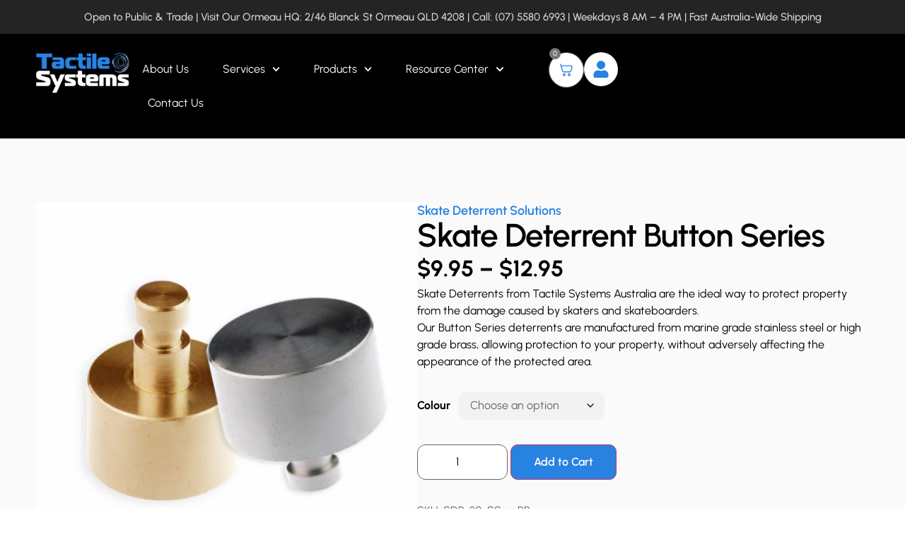

--- FILE ---
content_type: text/html; charset=utf-8
request_url: https://tactilesystems.com.au/product/skate-deterrent-button-series/
body_size: 75322
content:
<!doctype html>
<html lang="en-US" prefix="og: https://ogp.me/ns#">
<head>
	<meta charset="UTF-8">
	<meta name="viewport" content="width=device-width, initial-scale=1">
	<link rel="profile" href="https://gmpg.org/xfn/11">
	
<!-- Google Tag Manager for WordPress by gtm4wp.com -->
<script data-cfasync="false" data-pagespeed-no-defer>
	var gtm4wp_datalayer_name = "dataLayer";
	var dataLayer = dataLayer || [];
</script>
<!-- End Google Tag Manager for WordPress by gtm4wp.com -->
<!-- Search Engine Optimization by Rank Math - https://rankmath.com/ -->
<title>Skate Deterrent Button Series Skateboard Stop Button</title>
<meta name="description" content="Skate Deterrent Button Series offer protection your property from skateboarders &amp; scooters, without adversely affecting the appearance of the area."/>
<meta name="robots" content="follow, index, max-snippet:-1, max-video-preview:-1, max-image-preview:large"/>
<link rel="canonical" href="https://tactilesystems.com.au/product/skate-deterrent-button-series/" />
<meta property="og:locale" content="en_US" />
<meta property="og:type" content="product" />
<meta property="og:title" content="Skate Deterrent Button Series Skateboard Stop Button" />
<meta property="og:description" content="Skate Deterrent Button Series offer protection your property from skateboarders &amp; scooters, without adversely affecting the appearance of the area." />
<meta property="og:url" content="https://tactilesystems.com.au/product/skate-deterrent-button-series/" />
<meta property="og:site_name" content="Tactile System" />
<meta property="og:updated_time" content="2025-10-07T08:22:29+00:00" />
<meta property="og:image" content="https://tactilesystems.com.au/wp-content/uploads/2025/07/SDB-30x20-SS-BR-button-Skate-deterrent.jpg" />
<meta property="og:image:secure_url" content="https://tactilesystems.com.au/wp-content/uploads/2025/07/SDB-30x20-SS-BR-button-Skate-deterrent.jpg" />
<meta property="og:image:width" content="800" />
<meta property="og:image:height" content="800" />
<meta property="og:image:alt" content="Skate Deterrent" />
<meta property="og:image:type" content="image/jpeg" />
<meta property="product:availability" content="instock" />
<meta name="twitter:card" content="summary_large_image" />
<meta name="twitter:title" content="Skate Deterrent Button Series Skateboard Stop Button" />
<meta name="twitter:description" content="Skate Deterrent Button Series offer protection your property from skateboarders &amp; scooters, without adversely affecting the appearance of the area." />
<meta name="twitter:image" content="https://tactilesystems.com.au/wp-content/uploads/2025/07/SDB-30x20-SS-BR-button-Skate-deterrent.jpg" />
<meta name="twitter:label1" content="Price" />
<meta name="twitter:data1" content="&#036;9.95 - &#036;12.95" />
<meta name="twitter:label2" content="Availability" />
<meta name="twitter:data2" content="In stock" />
<script type="application/ld+json" class="rank-math-schema">{"@context":"https://schema.org","@graph":[{"@type":"Organization","@id":"https://tactilesystems.com.au/#organization","name":"Tactile System","logo":{"@type":"ImageObject","@id":"https://tactilesystems.com.au/#logo","url":"https://tactilesystems.com.au/wp-content/uploads/2025/07/Logo-150x90.webp","contentUrl":"https://tactilesystems.com.au/wp-content/uploads/2025/07/Logo-150x90.webp","caption":"Tactile System","inLanguage":"en-US"}},{"@type":"WebSite","@id":"https://tactilesystems.com.au/#website","url":"https://tactilesystems.com.au","name":"Tactile System","publisher":{"@id":"https://tactilesystems.com.au/#organization"},"inLanguage":"en-US"},{"@type":"ImageObject","@id":"https://tactilesystems.com.au/wp-content/uploads/2025/07/SDB-30x20-SS-BR-button-Skate-deterrent.jpg","url":"https://tactilesystems.com.au/wp-content/uploads/2025/07/SDB-30x20-SS-BR-button-Skate-deterrent.jpg","width":"800","height":"800","inLanguage":"en-US"},{"@type":"ItemPage","@id":"https://tactilesystems.com.au/product/skate-deterrent-button-series/#webpage","url":"https://tactilesystems.com.au/product/skate-deterrent-button-series/","name":"Skate Deterrent Button Series Skateboard Stop Button","datePublished":"2025-07-30T11:44:36+00:00","dateModified":"2025-10-07T08:22:29+00:00","isPartOf":{"@id":"https://tactilesystems.com.au/#website"},"primaryImageOfPage":{"@id":"https://tactilesystems.com.au/wp-content/uploads/2025/07/SDB-30x20-SS-BR-button-Skate-deterrent.jpg"},"inLanguage":"en-US"},{"@type":"Product","name":"Skate Deterrent Button Series Skateboard Stop Button","description":"Skate Deterrent Button Series offer protection your property from skateboarders &amp; scooters, without adversely affecting the appearance of the area.","sku":"SDB-30-SS or BR","category":"Skate Deterrent Solutions","mainEntityOfPage":{"@id":"https://tactilesystems.com.au/product/skate-deterrent-button-series/#webpage"},"weight":{"@type":"QuantitativeValue","unitCode":"GRM","value":"0.15"},"height":{"@type":"QuantitativeValue","unitCode":"MMT","value":"3"},"width":{"@type":"QuantitativeValue","unitCode":"MMT","value":"3"},"depth":{"@type":"QuantitativeValue","unitCode":"MMT","value":"4"},"image":[{"@type":"ImageObject","url":"https://tactilesystems.com.au/wp-content/uploads/2025/07/SDB-30x20-SS-BR-button-Skate-deterrent.jpg","height":"800","width":"800"}],"offers":{"@type":"AggregateOffer","lowPrice":"9.95","highPrice":"12.95","offerCount":"2","priceCurrency":"AUD","availability":"http://schema.org/InStock","seller":{"@type":"Organization","@id":"https://tactilesystems.com.au/","name":"Tactile System","url":"https://tactilesystems.com.au","logo":""},"url":"https://tactilesystems.com.au/product/skate-deterrent-button-series/"},"@id":"https://tactilesystems.com.au/product/skate-deterrent-button-series/#richSnippet"}]}</script>
<!-- /Rank Math WordPress SEO plugin -->

<link rel="alternate" type="application/rss+xml" title="Tactile Systems Australia &raquo; Feed" href="https://tactilesystems.com.au/feed/" />
<link rel="alternate" type="application/rss+xml" title="Tactile Systems Australia &raquo; Comments Feed" href="https://tactilesystems.com.au/comments/feed/" />
<link rel="alternate" title="oEmbed (JSON)" type="application/json+oembed" href="https://tactilesystems.com.au/wp-json/oembed/1.0/embed?url=https%3A%2F%2Ftactilesystems.com.au%2Fproduct%2Fskate-deterrent-button-series%2F" />
<link rel="alternate" title="oEmbed (XML)" type="text/xml+oembed" href="https://tactilesystems.com.au/wp-json/oembed/1.0/embed?url=https%3A%2F%2Ftactilesystems.com.au%2Fproduct%2Fskate-deterrent-button-series%2F&#038;format=xml" />
<style id='wp-img-auto-sizes-contain-inline-css'>
img:is([sizes=auto i],[sizes^="auto," i]){contain-intrinsic-size:3000px 1500px}
/*# sourceURL=wp-img-auto-sizes-contain-inline-css */
</style>
<style id='wp-emoji-styles-inline-css'>

	img.wp-smiley, img.emoji {
		display: inline !important;
		border: none !important;
		box-shadow: none !important;
		height: 1em !important;
		width: 1em !important;
		margin: 0 0.07em !important;
		vertical-align: -0.1em !important;
		background: none !important;
		padding: 0 !important;
	}
/*# sourceURL=wp-emoji-styles-inline-css */
</style>
<link rel='stylesheet' id='wp-block-library-css' href='https://tactilesystems.com.au/wp-includes/css/dist/block-library/style.min.css?ver=6.9' media='all' />
<style id='global-styles-inline-css'>
:root{--wp--preset--aspect-ratio--square: 1;--wp--preset--aspect-ratio--4-3: 4/3;--wp--preset--aspect-ratio--3-4: 3/4;--wp--preset--aspect-ratio--3-2: 3/2;--wp--preset--aspect-ratio--2-3: 2/3;--wp--preset--aspect-ratio--16-9: 16/9;--wp--preset--aspect-ratio--9-16: 9/16;--wp--preset--color--black: #000000;--wp--preset--color--cyan-bluish-gray: #abb8c3;--wp--preset--color--white: #ffffff;--wp--preset--color--pale-pink: #f78da7;--wp--preset--color--vivid-red: #cf2e2e;--wp--preset--color--luminous-vivid-orange: #ff6900;--wp--preset--color--luminous-vivid-amber: #fcb900;--wp--preset--color--light-green-cyan: #7bdcb5;--wp--preset--color--vivid-green-cyan: #00d084;--wp--preset--color--pale-cyan-blue: #8ed1fc;--wp--preset--color--vivid-cyan-blue: #0693e3;--wp--preset--color--vivid-purple: #9b51e0;--wp--preset--gradient--vivid-cyan-blue-to-vivid-purple: linear-gradient(135deg,rgb(6,147,227) 0%,rgb(155,81,224) 100%);--wp--preset--gradient--light-green-cyan-to-vivid-green-cyan: linear-gradient(135deg,rgb(122,220,180) 0%,rgb(0,208,130) 100%);--wp--preset--gradient--luminous-vivid-amber-to-luminous-vivid-orange: linear-gradient(135deg,rgb(252,185,0) 0%,rgb(255,105,0) 100%);--wp--preset--gradient--luminous-vivid-orange-to-vivid-red: linear-gradient(135deg,rgb(255,105,0) 0%,rgb(207,46,46) 100%);--wp--preset--gradient--very-light-gray-to-cyan-bluish-gray: linear-gradient(135deg,rgb(238,238,238) 0%,rgb(169,184,195) 100%);--wp--preset--gradient--cool-to-warm-spectrum: linear-gradient(135deg,rgb(74,234,220) 0%,rgb(151,120,209) 20%,rgb(207,42,186) 40%,rgb(238,44,130) 60%,rgb(251,105,98) 80%,rgb(254,248,76) 100%);--wp--preset--gradient--blush-light-purple: linear-gradient(135deg,rgb(255,206,236) 0%,rgb(152,150,240) 100%);--wp--preset--gradient--blush-bordeaux: linear-gradient(135deg,rgb(254,205,165) 0%,rgb(254,45,45) 50%,rgb(107,0,62) 100%);--wp--preset--gradient--luminous-dusk: linear-gradient(135deg,rgb(255,203,112) 0%,rgb(199,81,192) 50%,rgb(65,88,208) 100%);--wp--preset--gradient--pale-ocean: linear-gradient(135deg,rgb(255,245,203) 0%,rgb(182,227,212) 50%,rgb(51,167,181) 100%);--wp--preset--gradient--electric-grass: linear-gradient(135deg,rgb(202,248,128) 0%,rgb(113,206,126) 100%);--wp--preset--gradient--midnight: linear-gradient(135deg,rgb(2,3,129) 0%,rgb(40,116,252) 100%);--wp--preset--font-size--small: 13px;--wp--preset--font-size--medium: 20px;--wp--preset--font-size--large: 36px;--wp--preset--font-size--x-large: 42px;--wp--preset--spacing--20: 0.44rem;--wp--preset--spacing--30: 0.67rem;--wp--preset--spacing--40: 1rem;--wp--preset--spacing--50: 1.5rem;--wp--preset--spacing--60: 2.25rem;--wp--preset--spacing--70: 3.38rem;--wp--preset--spacing--80: 5.06rem;--wp--preset--shadow--natural: 6px 6px 9px rgba(0, 0, 0, 0.2);--wp--preset--shadow--deep: 12px 12px 50px rgba(0, 0, 0, 0.4);--wp--preset--shadow--sharp: 6px 6px 0px rgba(0, 0, 0, 0.2);--wp--preset--shadow--outlined: 6px 6px 0px -3px rgb(255, 255, 255), 6px 6px rgb(0, 0, 0);--wp--preset--shadow--crisp: 6px 6px 0px rgb(0, 0, 0);}:root { --wp--style--global--content-size: 800px;--wp--style--global--wide-size: 1200px; }:where(body) { margin: 0; }.wp-site-blocks > .alignleft { float: left; margin-right: 2em; }.wp-site-blocks > .alignright { float: right; margin-left: 2em; }.wp-site-blocks > .aligncenter { justify-content: center; margin-left: auto; margin-right: auto; }:where(.wp-site-blocks) > * { margin-block-start: 24px; margin-block-end: 0; }:where(.wp-site-blocks) > :first-child { margin-block-start: 0; }:where(.wp-site-blocks) > :last-child { margin-block-end: 0; }:root { --wp--style--block-gap: 24px; }:root :where(.is-layout-flow) > :first-child{margin-block-start: 0;}:root :where(.is-layout-flow) > :last-child{margin-block-end: 0;}:root :where(.is-layout-flow) > *{margin-block-start: 24px;margin-block-end: 0;}:root :where(.is-layout-constrained) > :first-child{margin-block-start: 0;}:root :where(.is-layout-constrained) > :last-child{margin-block-end: 0;}:root :where(.is-layout-constrained) > *{margin-block-start: 24px;margin-block-end: 0;}:root :where(.is-layout-flex){gap: 24px;}:root :where(.is-layout-grid){gap: 24px;}.is-layout-flow > .alignleft{float: left;margin-inline-start: 0;margin-inline-end: 2em;}.is-layout-flow > .alignright{float: right;margin-inline-start: 2em;margin-inline-end: 0;}.is-layout-flow > .aligncenter{margin-left: auto !important;margin-right: auto !important;}.is-layout-constrained > .alignleft{float: left;margin-inline-start: 0;margin-inline-end: 2em;}.is-layout-constrained > .alignright{float: right;margin-inline-start: 2em;margin-inline-end: 0;}.is-layout-constrained > .aligncenter{margin-left: auto !important;margin-right: auto !important;}.is-layout-constrained > :where(:not(.alignleft):not(.alignright):not(.alignfull)){max-width: var(--wp--style--global--content-size);margin-left: auto !important;margin-right: auto !important;}.is-layout-constrained > .alignwide{max-width: var(--wp--style--global--wide-size);}body .is-layout-flex{display: flex;}.is-layout-flex{flex-wrap: wrap;align-items: center;}.is-layout-flex > :is(*, div){margin: 0;}body .is-layout-grid{display: grid;}.is-layout-grid > :is(*, div){margin: 0;}body{padding-top: 0px;padding-right: 0px;padding-bottom: 0px;padding-left: 0px;}a:where(:not(.wp-element-button)){text-decoration: underline;}:root :where(.wp-element-button, .wp-block-button__link){background-color: #32373c;border-width: 0;color: #fff;font-family: inherit;font-size: inherit;font-style: inherit;font-weight: inherit;letter-spacing: inherit;line-height: inherit;padding-top: calc(0.667em + 2px);padding-right: calc(1.333em + 2px);padding-bottom: calc(0.667em + 2px);padding-left: calc(1.333em + 2px);text-decoration: none;text-transform: inherit;}.has-black-color{color: var(--wp--preset--color--black) !important;}.has-cyan-bluish-gray-color{color: var(--wp--preset--color--cyan-bluish-gray) !important;}.has-white-color{color: var(--wp--preset--color--white) !important;}.has-pale-pink-color{color: var(--wp--preset--color--pale-pink) !important;}.has-vivid-red-color{color: var(--wp--preset--color--vivid-red) !important;}.has-luminous-vivid-orange-color{color: var(--wp--preset--color--luminous-vivid-orange) !important;}.has-luminous-vivid-amber-color{color: var(--wp--preset--color--luminous-vivid-amber) !important;}.has-light-green-cyan-color{color: var(--wp--preset--color--light-green-cyan) !important;}.has-vivid-green-cyan-color{color: var(--wp--preset--color--vivid-green-cyan) !important;}.has-pale-cyan-blue-color{color: var(--wp--preset--color--pale-cyan-blue) !important;}.has-vivid-cyan-blue-color{color: var(--wp--preset--color--vivid-cyan-blue) !important;}.has-vivid-purple-color{color: var(--wp--preset--color--vivid-purple) !important;}.has-black-background-color{background-color: var(--wp--preset--color--black) !important;}.has-cyan-bluish-gray-background-color{background-color: var(--wp--preset--color--cyan-bluish-gray) !important;}.has-white-background-color{background-color: var(--wp--preset--color--white) !important;}.has-pale-pink-background-color{background-color: var(--wp--preset--color--pale-pink) !important;}.has-vivid-red-background-color{background-color: var(--wp--preset--color--vivid-red) !important;}.has-luminous-vivid-orange-background-color{background-color: var(--wp--preset--color--luminous-vivid-orange) !important;}.has-luminous-vivid-amber-background-color{background-color: var(--wp--preset--color--luminous-vivid-amber) !important;}.has-light-green-cyan-background-color{background-color: var(--wp--preset--color--light-green-cyan) !important;}.has-vivid-green-cyan-background-color{background-color: var(--wp--preset--color--vivid-green-cyan) !important;}.has-pale-cyan-blue-background-color{background-color: var(--wp--preset--color--pale-cyan-blue) !important;}.has-vivid-cyan-blue-background-color{background-color: var(--wp--preset--color--vivid-cyan-blue) !important;}.has-vivid-purple-background-color{background-color: var(--wp--preset--color--vivid-purple) !important;}.has-black-border-color{border-color: var(--wp--preset--color--black) !important;}.has-cyan-bluish-gray-border-color{border-color: var(--wp--preset--color--cyan-bluish-gray) !important;}.has-white-border-color{border-color: var(--wp--preset--color--white) !important;}.has-pale-pink-border-color{border-color: var(--wp--preset--color--pale-pink) !important;}.has-vivid-red-border-color{border-color: var(--wp--preset--color--vivid-red) !important;}.has-luminous-vivid-orange-border-color{border-color: var(--wp--preset--color--luminous-vivid-orange) !important;}.has-luminous-vivid-amber-border-color{border-color: var(--wp--preset--color--luminous-vivid-amber) !important;}.has-light-green-cyan-border-color{border-color: var(--wp--preset--color--light-green-cyan) !important;}.has-vivid-green-cyan-border-color{border-color: var(--wp--preset--color--vivid-green-cyan) !important;}.has-pale-cyan-blue-border-color{border-color: var(--wp--preset--color--pale-cyan-blue) !important;}.has-vivid-cyan-blue-border-color{border-color: var(--wp--preset--color--vivid-cyan-blue) !important;}.has-vivid-purple-border-color{border-color: var(--wp--preset--color--vivid-purple) !important;}.has-vivid-cyan-blue-to-vivid-purple-gradient-background{background: var(--wp--preset--gradient--vivid-cyan-blue-to-vivid-purple) !important;}.has-light-green-cyan-to-vivid-green-cyan-gradient-background{background: var(--wp--preset--gradient--light-green-cyan-to-vivid-green-cyan) !important;}.has-luminous-vivid-amber-to-luminous-vivid-orange-gradient-background{background: var(--wp--preset--gradient--luminous-vivid-amber-to-luminous-vivid-orange) !important;}.has-luminous-vivid-orange-to-vivid-red-gradient-background{background: var(--wp--preset--gradient--luminous-vivid-orange-to-vivid-red) !important;}.has-very-light-gray-to-cyan-bluish-gray-gradient-background{background: var(--wp--preset--gradient--very-light-gray-to-cyan-bluish-gray) !important;}.has-cool-to-warm-spectrum-gradient-background{background: var(--wp--preset--gradient--cool-to-warm-spectrum) !important;}.has-blush-light-purple-gradient-background{background: var(--wp--preset--gradient--blush-light-purple) !important;}.has-blush-bordeaux-gradient-background{background: var(--wp--preset--gradient--blush-bordeaux) !important;}.has-luminous-dusk-gradient-background{background: var(--wp--preset--gradient--luminous-dusk) !important;}.has-pale-ocean-gradient-background{background: var(--wp--preset--gradient--pale-ocean) !important;}.has-electric-grass-gradient-background{background: var(--wp--preset--gradient--electric-grass) !important;}.has-midnight-gradient-background{background: var(--wp--preset--gradient--midnight) !important;}.has-small-font-size{font-size: var(--wp--preset--font-size--small) !important;}.has-medium-font-size{font-size: var(--wp--preset--font-size--medium) !important;}.has-large-font-size{font-size: var(--wp--preset--font-size--large) !important;}.has-x-large-font-size{font-size: var(--wp--preset--font-size--x-large) !important;}
:root :where(.wp-block-pullquote){font-size: 1.5em;line-height: 1.6;}
/*# sourceURL=global-styles-inline-css */
</style>
<link rel='stylesheet' id='photoswipe-css' href='https://tactilesystems.com.au/wp-content/plugins/woocommerce/assets/css/photoswipe/photoswipe.min.css?ver=10.4.3' media='all' />
<link rel='stylesheet' id='photoswipe-default-skin-css' href='https://tactilesystems.com.au/wp-content/plugins/woocommerce/assets/css/photoswipe/default-skin/default-skin.min.css?ver=10.4.3' media='all' />
<link rel='stylesheet' id='woocommerce-layout-css' href='https://tactilesystems.com.au/wp-content/plugins/woocommerce/assets/css/woocommerce-layout.css?ver=10.4.3' media='all' />
<link rel='stylesheet' id='woocommerce-smallscreen-css' href='https://tactilesystems.com.au/wp-content/plugins/woocommerce/assets/css/woocommerce-smallscreen.css?ver=10.4.3' media='only screen and (max-width: 768px)' />
<link rel='stylesheet' id='woocommerce-general-css' href='https://tactilesystems.com.au/wp-content/plugins/woocommerce/assets/css/woocommerce.css?ver=10.4.3' media='all' />
<style id='woocommerce-inline-inline-css'>
.woocommerce form .form-row .required { visibility: visible; }
/*# sourceURL=woocommerce-inline-inline-css */
</style>
<link rel='stylesheet' id='woobt-frontend-css' href='https://tactilesystems.com.au/wp-content/plugins/woo-bought-together-premium/assets/css/frontend.css?ver=4.4.1' media='all' />
<link rel='stylesheet' id='hello-elementor-css' href='https://tactilesystems.com.au/wp-content/themes/hello-elementor/assets/css/reset.css?ver=3.4.5' media='all' />
<link rel='stylesheet' id='hello-elementor-theme-style-css' href='https://tactilesystems.com.au/wp-content/themes/hello-elementor/assets/css/theme.css?ver=3.4.5' media='all' />
<link rel='stylesheet' id='hello-elementor-header-footer-css' href='https://tactilesystems.com.au/wp-content/themes/hello-elementor/assets/css/header-footer.css?ver=3.4.5' media='all' />
<link rel='stylesheet' id='chld_thm_cfg_child-css' href='https://tactilesystems.com.au/wp-content/themes/hello-elementor-child/style.css?ver=6.9' media='all' />
<link rel='stylesheet' id='elementor-frontend-css' href='https://tactilesystems.com.au/wp-content/uploads/elementor/css/custom-frontend.min.css?ver=1768447666' media='all' />
<style id='elementor-frontend-inline-css'>
.elementor-kit-5{--e-global-color-primary:#000000;--e-global-color-secondary:#2782E1;--e-global-color-text:#777777;--e-global-color-accent:#61CE70;--e-global-color-ee61e7c:#FFFFFF;--e-global-color-625bc53:#ECEEF2;--e-global-color-1e3d4da:#5D686A;--e-global-color-853dbcf:#DADADA;--e-global-color-acbb024:#242424;--e-global-color-15cb0e3:#F8F8F8;--e-global-color-5a9a54f:#00295A;--e-global-color-b541c06:#FAFAFA;--e-global-color-a2aad42:#EAE6E6;--e-global-color-bbf9f02:#837F7F;--e-global-color-f146a4a:#222222;--e-global-color-fb7ab07:#F2F2F2;--e-global-color-1d655e4:#666666;--e-global-color-9dc5ab3:#EEEEEE;--e-global-color-e4b2fc1:#979797;--e-global-color-e976bf8:#0E2B5BB3;--e-global-color-312cb46:#00000099;--e-global-typography-primary-font-family:"Urbanist";--e-global-typography-primary-font-size:42px;--e-global-typography-primary-font-weight:700;--e-global-typography-primary-line-height:1em;--e-global-typography-primary-letter-spacing:-1px;--e-global-typography-secondary-font-family:"Urbanist";--e-global-typography-secondary-font-size:16px;--e-global-typography-secondary-font-weight:600;--e-global-typography-secondary-line-height:24px;--e-global-typography-text-font-family:"Urbanist";--e-global-typography-text-font-size:16px;--e-global-typography-text-font-weight:400;--e-global-typography-text-line-height:24px;--e-global-typography-accent-font-family:"Roboto";--e-global-typography-accent-font-weight:500;--e-global-typography-0aaa100-font-family:"Poppins";--e-global-typography-0aaa100-font-size:64px;--e-global-typography-0aaa100-font-weight:700;--e-global-typography-0aaa100-text-transform:uppercase;--e-global-typography-0aaa100-line-height:80px;--e-global-typography-0aaa100-letter-spacing:-1px;--e-global-typography-aaf7b16-font-family:"Urbanist";--e-global-typography-aaf7b16-font-size:48px;--e-global-typography-aaf7b16-font-weight:600;--e-global-typography-aaf7b16-letter-spacing:-1px;--e-global-typography-c13bf85-font-family:"Urbanist";--e-global-typography-c13bf85-font-size:32px;--e-global-typography-c13bf85-font-weight:700;--e-global-typography-d896813-font-family:"Urbanist";--e-global-typography-d896813-font-size:24px;--e-global-typography-d896813-font-weight:600;--e-global-typography-7f08765-font-family:"Urbanist";--e-global-typography-7f08765-font-size:20px;--e-global-typography-7f08765-font-weight:400;--e-global-typography-7f08765-line-height:32px;--e-global-typography-8ee847d-font-family:"Urbanist";--e-global-typography-8ee847d-font-size:20px;--e-global-typography-8ee847d-font-weight:400;--e-global-typography-8ee847d-line-height:28px;--e-global-typography-6d58fd0-font-family:"Urbanist";--e-global-typography-6d58fd0-font-size:20px;--e-global-typography-6d58fd0-font-weight:400;--e-global-typography-6d58fd0-line-height:24px;--e-global-typography-af8bc24-font-family:"Urbanist";--e-global-typography-af8bc24-font-size:20px;--e-global-typography-af8bc24-font-weight:600;--e-global-typography-11b4422-font-family:"Urbanist";--e-global-typography-11b4422-font-size:18px;--e-global-typography-11b4422-font-weight:700;--e-global-typography-11b4422-line-height:24px;--e-global-typography-ed9d6a9-font-family:"Urbanist";--e-global-typography-ed9d6a9-font-size:18px;--e-global-typography-ed9d6a9-font-weight:600;--e-global-typography-ed9d6a9-line-height:24px;--e-global-typography-0cd059f-font-family:"Urbanist";--e-global-typography-0cd059f-font-size:18px;--e-global-typography-0cd059f-font-weight:600;--e-global-typography-8693adb-font-family:"Urbanist";--e-global-typography-8693adb-font-size:18px;--e-global-typography-8693adb-font-weight:500;--e-global-typography-889bb60-font-family:"Urbanist";--e-global-typography-889bb60-font-size:18px;--e-global-typography-889bb60-font-weight:400;--e-global-typography-889bb60-line-height:24px;--e-global-typography-8170f37-font-family:"Urbanist";--e-global-typography-8170f37-font-size:16px;--e-global-typography-8170f37-font-weight:700;--e-global-typography-6fe5906-font-family:"Urbanist";--e-global-typography-6fe5906-font-size:16px;--e-global-typography-6fe5906-font-weight:600;--e-global-typography-6fe5906-line-height:24px;--e-global-typography-bc4933b-font-family:"Urbanist";--e-global-typography-bc4933b-font-size:16px;--e-global-typography-bc4933b-font-weight:500;--e-global-typography-bc4933b-line-height:24px;--e-global-typography-dcf43bc-font-family:"Urbanist";--e-global-typography-dcf43bc-font-size:15px;--e-global-typography-dcf43bc-font-weight:600;--e-global-typography-dcf43bc-line-height:24px;--e-global-typography-c41bd66-font-family:"Urbanist";--e-global-typography-c41bd66-font-size:14px;--e-global-typography-c41bd66-font-weight:400;--e-global-typography-c41bd66-line-height:24px;}.elementor-kit-5 button,.elementor-kit-5 input[type="button"],.elementor-kit-5 input[type="submit"],.elementor-kit-5 .elementor-button{background-color:var( --e-global-color-secondary );font-family:var( --e-global-typography-bc4933b-font-family ), Sans-serif;font-size:var( --e-global-typography-bc4933b-font-size );font-weight:var( --e-global-typography-bc4933b-font-weight );line-height:var( --e-global-typography-bc4933b-line-height );color:var( --e-global-color-ee61e7c );border-radius:10px 10px 10px 10px;padding:12px 32px 12px 32px;}.elementor-kit-5 button:hover,.elementor-kit-5 button:focus,.elementor-kit-5 input[type="button"]:hover,.elementor-kit-5 input[type="button"]:focus,.elementor-kit-5 input[type="submit"]:hover,.elementor-kit-5 input[type="submit"]:focus,.elementor-kit-5 .elementor-button:hover,.elementor-kit-5 .elementor-button:focus{background-color:var( --e-global-color-primary );color:var( --e-global-color-ee61e7c );}.elementor-kit-5 e-page-transition{background-color:#FFBC7D;}.elementor-section.elementor-section-boxed > .elementor-container{max-width:1580px;}.e-con{--container-max-width:1580px;--container-default-padding-top:0px;--container-default-padding-right:0px;--container-default-padding-bottom:0px;--container-default-padding-left:0px;}.elementor-widget:not(:last-child){margin-block-end:0px;}.elementor-element{--widgets-spacing:0px 0px;--widgets-spacing-row:0px;--widgets-spacing-column:0px;}{}h1.entry-title{display:var(--page-title-display);}.site-header .site-branding{flex-direction:column;align-items:stretch;}.site-header{padding-inline-end:0px;padding-inline-start:0px;}.site-footer .site-branding{flex-direction:column;align-items:stretch;}@media(max-width:1366px){.elementor-kit-5{--e-global-typography-0aaa100-font-size:56px;--e-global-typography-0aaa100-line-height:70px;--e-global-typography-aaf7b16-font-size:46px;--e-global-typography-aaf7b16-line-height:55px;}.elementor-kit-5 button,.elementor-kit-5 input[type="button"],.elementor-kit-5 input[type="submit"],.elementor-kit-5 .elementor-button{font-size:var( --e-global-typography-bc4933b-font-size );line-height:var( --e-global-typography-bc4933b-line-height );}}@media(max-width:1024px){.elementor-kit-5{--e-global-typography-0aaa100-font-size:48px;--e-global-typography-aaf7b16-font-size:42px;}.elementor-kit-5 button,.elementor-kit-5 input[type="button"],.elementor-kit-5 input[type="submit"],.elementor-kit-5 .elementor-button{font-size:var( --e-global-typography-bc4933b-font-size );line-height:var( --e-global-typography-bc4933b-line-height );}.elementor-section.elementor-section-boxed > .elementor-container{max-width:1024px;}.e-con{--container-max-width:1024px;}}@media(max-width:767px){.elementor-kit-5{--e-global-typography-0aaa100-font-size:40px;--e-global-typography-0aaa100-line-height:60px;--e-global-typography-aaf7b16-font-size:40px;--e-global-typography-aaf7b16-line-height:50px;}.elementor-kit-5 button,.elementor-kit-5 input[type="button"],.elementor-kit-5 input[type="submit"],.elementor-kit-5 .elementor-button{font-size:var( --e-global-typography-bc4933b-font-size );line-height:var( --e-global-typography-bc4933b-line-height );}.elementor-section.elementor-section-boxed > .elementor-container{max-width:767px;}.e-con{--container-max-width:767px;}}
.elementor-3870 .elementor-element.elementor-element-877bf7f{--display:flex;--z-index:9;}.elementor-3870 .elementor-element.elementor-element-c6e853b{--display:flex;--padding-top:12px;--padding-bottom:12px;--padding-left:0px;--padding-right:0px;}.elementor-3870 .elementor-element.elementor-element-c6e853b:not(.elementor-motion-effects-element-type-background), .elementor-3870 .elementor-element.elementor-element-c6e853b > .elementor-motion-effects-container > .elementor-motion-effects-layer{background-color:var( --e-global-color-acbb024 );}.elementor-3870 .elementor-element.elementor-element-41aa414{--display:flex;}.elementor-3870 .elementor-element.elementor-element-1bc4226{--display:flex;--padding-top:0px;--padding-bottom:0px;--padding-left:70px;--padding-right:70px;}.elementor-3870 .elementor-element.elementor-element-455f900{text-align:center;}.elementor-3870 .elementor-element.elementor-element-455f900 .elementor-heading-title{font-family:"Urbanist", Sans-serif;font-size:15px;font-weight:500;line-height:24px;color:var( --e-global-color-853dbcf );}.elementor-3870 .elementor-element.elementor-element-7f53e3b{--display:flex;--padding-top:26px;--padding-bottom:26px;--padding-left:0px;--padding-right:0px;}.elementor-3870 .elementor-element.elementor-element-7f53e3b:not(.elementor-motion-effects-element-type-background), .elementor-3870 .elementor-element.elementor-element-7f53e3b > .elementor-motion-effects-container > .elementor-motion-effects-layer{background-color:var( --e-global-color-primary );}.elementor-3870 .elementor-element.elementor-element-ec859be{--display:flex;}.elementor-3870 .elementor-element.elementor-element-8ccf8c1{--display:flex;--flex-direction:row;--container-widget-width:calc( ( 1 - var( --container-widget-flex-grow ) ) * 100% );--container-widget-height:100%;--container-widget-flex-grow:1;--container-widget-align-self:stretch;--flex-wrap-mobile:wrap;--align-items:center;--gap:32px 32px;--row-gap:32px;--column-gap:32px;--padding-top:0px;--padding-bottom:0px;--padding-left:70px;--padding-right:70px;}.elementor-3870 .elementor-element.elementor-element-849982b{--display:flex;}.elementor-3870 .elementor-element.elementor-element-5a5eaf5{text-align:start;}.elementor-3870 .elementor-element.elementor-element-5a5eaf5 img{width:135px;max-width:135px;}.elementor-3870 .elementor-element.elementor-element-17de8c8{--display:flex;--flex-direction:row;--container-widget-width:initial;--container-widget-height:100%;--container-widget-flex-grow:1;--container-widget-align-self:stretch;--flex-wrap-mobile:wrap;--justify-content:flex-end;--gap:32px 32px;--row-gap:32px;--column-gap:32px;}.elementor-3870 .elementor-element.elementor-element-4127d64.elementor-element{--align-self:center;}.elementor-3870 .elementor-element.elementor-element-4127d64 .elementor-menu-toggle{margin:0 auto;}.elementor-3870 .elementor-element.elementor-element-4127d64 .elementor-nav-menu .elementor-item{font-family:var( --e-global-typography-text-font-family ), Sans-serif;font-size:var( --e-global-typography-text-font-size );font-weight:var( --e-global-typography-text-font-weight );line-height:var( --e-global-typography-text-line-height );}.elementor-3870 .elementor-element.elementor-element-4127d64 .elementor-nav-menu--main .elementor-item{color:var( --e-global-color-ee61e7c );fill:var( --e-global-color-ee61e7c );padding-left:16px;padding-right:16px;padding-top:12px;padding-bottom:12px;}.elementor-3870 .elementor-element.elementor-element-4127d64 .elementor-nav-menu--main .elementor-item:hover,
					.elementor-3870 .elementor-element.elementor-element-4127d64 .elementor-nav-menu--main .elementor-item.elementor-item-active,
					.elementor-3870 .elementor-element.elementor-element-4127d64 .elementor-nav-menu--main .elementor-item.highlighted,
					.elementor-3870 .elementor-element.elementor-element-4127d64 .elementor-nav-menu--main .elementor-item:focus{color:var( --e-global-color-secondary );fill:var( --e-global-color-secondary );}.elementor-3870 .elementor-element.elementor-element-4127d64 .elementor-nav-menu--main .elementor-item.elementor-item-active{color:var( --e-global-color-secondary );}.elementor-3870 .elementor-element.elementor-element-4127d64{--e-nav-menu-horizontal-menu-item-margin:calc( 16px / 2 );}.elementor-3870 .elementor-element.elementor-element-4127d64 .elementor-nav-menu--main:not(.elementor-nav-menu--layout-horizontal) .elementor-nav-menu > li:not(:last-child){margin-bottom:16px;}.elementor-3870 .elementor-element.elementor-element-4127d64 .elementor-nav-menu--dropdown a, .elementor-3870 .elementor-element.elementor-element-4127d64 .elementor-menu-toggle{color:var( --e-global-color-ee61e7c );fill:var( --e-global-color-ee61e7c );}.elementor-3870 .elementor-element.elementor-element-4127d64 .elementor-nav-menu--dropdown{background-color:var( --e-global-color-primary );border-radius:0px 0px 6px 6px;}.elementor-3870 .elementor-element.elementor-element-4127d64 .elementor-nav-menu--dropdown a:hover,
					.elementor-3870 .elementor-element.elementor-element-4127d64 .elementor-nav-menu--dropdown a:focus,
					.elementor-3870 .elementor-element.elementor-element-4127d64 .elementor-nav-menu--dropdown a.elementor-item-active,
					.elementor-3870 .elementor-element.elementor-element-4127d64 .elementor-nav-menu--dropdown a.highlighted,
					.elementor-3870 .elementor-element.elementor-element-4127d64 .elementor-menu-toggle:hover,
					.elementor-3870 .elementor-element.elementor-element-4127d64 .elementor-menu-toggle:focus{color:var( --e-global-color-secondary );}.elementor-3870 .elementor-element.elementor-element-4127d64 .elementor-nav-menu--dropdown a:hover,
					.elementor-3870 .elementor-element.elementor-element-4127d64 .elementor-nav-menu--dropdown a:focus,
					.elementor-3870 .elementor-element.elementor-element-4127d64 .elementor-nav-menu--dropdown a.elementor-item-active,
					.elementor-3870 .elementor-element.elementor-element-4127d64 .elementor-nav-menu--dropdown a.highlighted{background-color:var( --e-global-color-primary );}.elementor-3870 .elementor-element.elementor-element-4127d64 .elementor-nav-menu--dropdown a.elementor-item-active{color:var( --e-global-color-secondary );background-color:var( --e-global-color-primary );}.elementor-3870 .elementor-element.elementor-element-4127d64 .elementor-nav-menu--dropdown .elementor-item, .elementor-3870 .elementor-element.elementor-element-4127d64 .elementor-nav-menu--dropdown  .elementor-sub-item{font-family:var( --e-global-typography-text-font-family ), Sans-serif;font-size:var( --e-global-typography-text-font-size );font-weight:var( --e-global-typography-text-font-weight );}.elementor-3870 .elementor-element.elementor-element-4127d64 .elementor-nav-menu--dropdown li:first-child a{border-top-left-radius:0px;border-top-right-radius:0px;}.elementor-3870 .elementor-element.elementor-element-4127d64 .elementor-nav-menu--dropdown li:last-child a{border-bottom-right-radius:6px;border-bottom-left-radius:6px;}.elementor-3870 .elementor-element.elementor-element-4127d64 .elementor-nav-menu--main > .elementor-nav-menu > li > .elementor-nav-menu--dropdown, .elementor-3870 .elementor-element.elementor-element-4127d64 .elementor-nav-menu__container.elementor-nav-menu--dropdown{margin-top:13px !important;}.elementor-3870 .elementor-element.elementor-element-750f9de{--display:flex;--flex-direction:row;--container-widget-width:calc( ( 1 - var( --container-widget-flex-grow ) ) * 100% );--container-widget-height:100%;--container-widget-flex-grow:1;--container-widget-align-self:stretch;--flex-wrap-mobile:wrap;--justify-content:flex-end;--align-items:center;--gap:16px 16px;--row-gap:16px;--column-gap:16px;}.elementor-3870 .elementor-element.elementor-element-d4652ca{width:100%;max-width:100%;--e-search-placeholder-color:var( --e-global-color-text );--e-search-input-color:var( --e-global-color-primary );--e-search-input-padding-block-start:16px;--e-search-input-padding-inline-start:24px;--e-search-input-padding-block-end:16px;--e-search-input-padding-inline-end:24px;--e-search-icon-label-size:18px;--e-search-input-gap:17px;}.elementor-3870 .elementor-element.elementor-element-d4652ca .e-search-input{font-family:"Roboto", Sans-serif;font-size:14px;font-weight:300;border-radius:30px 30px 30px 30px;}.elementor-3870 .elementor-element.elementor-element-4704c68{--divider-style:solid;--subtotal-divider-style:solid;--elementor-remove-from-cart-button:none;--remove-from-cart-button:block;--toggle-button-icon-color:#00000000;--toggle-button-background-color:var( --e-global-color-ee61e7c );--toggle-button-icon-hover-color:#02010100;--toggle-button-hover-background-color:var( --e-global-color-ee61e7c );--toggle-button-border-radius:100px;--toggle-icon-padding:0px 0px 0px 0px;--items-indicator-text-color:var( --e-global-color-ee61e7c );--items-indicator-background-color:var( --e-global-color-text );--cart-border-style:none;--cart-border-radius:12px 12px 12px 12px;--cart-padding:12px 12px 12px 12px;--cart-close-icon-size:20px;--remove-item-button-size:20px;--menu-cart-subtotal-color:var( --e-global-color-primary );--menu-cart-subtotal-text-align:left;--product-variations-color:var( --e-global-color-primary );--product-price-color:var( --e-global-color-secondary );--divider-color:var( --e-global-color-secondary );--subtotal-divider-color:var( --e-global-color-secondary );--product-divider-gap:12px;--cart-footer-layout:1fr;--products-max-height-sidecart:calc(100vh - 300px);--products-max-height-minicart:calc(100vh - 450px);--space-between-buttons:12px;--view-cart-button-text-color:var( --e-global-color-ee61e7c );--view-cart-button-background-color:var( --e-global-color-secondary );--view-cart-button-padding:12px 12px 12px 12px;--checkout-button-text-color:var( --e-global-color-ee61e7c );--checkout-button-background-color:var( --e-global-color-accent );--checkout-button-padding:12px 12px 12px 12px;}.elementor-3870 .elementor-element.elementor-element-4704c68 .elementor-menu-cart__subtotal{font-family:var( --e-global-typography-af8bc24-font-family ), Sans-serif;font-size:var( --e-global-typography-af8bc24-font-size );font-weight:var( --e-global-typography-af8bc24-font-weight );}.elementor-3870 .elementor-element.elementor-element-4704c68 .widget_shopping_cart_content{--subtotal-divider-left-width:0;--subtotal-divider-right-width:0;--subtotal-divider-color:var( --e-global-color-secondary );}.elementor-3870 .elementor-element.elementor-element-4704c68 .elementor-menu-cart__product-name a{font-family:var( --e-global-typography-6fe5906-font-family ), Sans-serif;font-size:var( --e-global-typography-6fe5906-font-size );font-weight:var( --e-global-typography-6fe5906-font-weight );line-height:var( --e-global-typography-6fe5906-line-height );color:var( --e-global-color-primary );}.elementor-3870 .elementor-element.elementor-element-4704c68 .elementor-menu-cart__product .variation{font-family:var( --e-global-typography-text-font-family ), Sans-serif;font-size:var( --e-global-typography-text-font-size );font-weight:var( --e-global-typography-text-font-weight );line-height:var( --e-global-typography-text-line-height );}.elementor-3870 .elementor-element.elementor-element-4704c68 .elementor-menu-cart__product-price{font-family:var( --e-global-typography-secondary-font-family ), Sans-serif;font-size:var( --e-global-typography-secondary-font-size );font-weight:var( --e-global-typography-secondary-font-weight );line-height:var( --e-global-typography-secondary-line-height );}.elementor-3870 .elementor-element.elementor-element-4704c68 .elementor-menu-cart__product-price .product-quantity{color:var( --e-global-color-primary );font-family:var( --e-global-typography-text-font-family ), Sans-serif;font-size:var( --e-global-typography-text-font-size );font-weight:var( --e-global-typography-text-font-weight );line-height:var( --e-global-typography-text-line-height );}.elementor-3870 .elementor-element.elementor-element-4704c68 .elementor-menu-cart__footer-buttons .elementor-button{font-family:var( --e-global-typography-secondary-font-family ), Sans-serif;font-size:var( --e-global-typography-secondary-font-size );font-weight:var( --e-global-typography-secondary-font-weight );line-height:var( --e-global-typography-secondary-line-height );}.elementor-3870 .elementor-element.elementor-element-4704c68 .elementor-menu-cart__footer-buttons a.elementor-button--view-cart{font-family:var( --e-global-typography-secondary-font-family ), Sans-serif;font-size:var( --e-global-typography-secondary-font-size );font-weight:var( --e-global-typography-secondary-font-weight );line-height:var( --e-global-typography-secondary-line-height );border-radius:6px 6px 6px 6px;}.elementor-3870 .elementor-element.elementor-element-4704c68 .elementor-menu-cart__footer-buttons a.elementor-button--checkout{font-family:var( --e-global-typography-secondary-font-family ), Sans-serif;font-size:var( --e-global-typography-secondary-font-size );font-weight:var( --e-global-typography-secondary-font-weight );line-height:var( --e-global-typography-secondary-line-height );border-radius:6px 6px 6px 6px;}.elementor-3870 .elementor-element.elementor-element-2906afe{width:var( --container-widget-width, 48px );max-width:48px;--container-widget-width:48px;--container-widget-flex-grow:0;}.elementor-3870 .elementor-element.elementor-element-2906afe > .elementor-widget-container{background-color:var( --e-global-color-ee61e7c );border-radius:100% 100% 100% 100%;}.elementor-3870 .elementor-element.elementor-element-2906afe .elementor-icon-wrapper{text-align:center;}.elementor-3870 .elementor-element.elementor-element-2906afe.elementor-view-stacked .elementor-icon{background-color:var( --e-global-color-secondary );}.elementor-3870 .elementor-element.elementor-element-2906afe.elementor-view-framed .elementor-icon, .elementor-3870 .elementor-element.elementor-element-2906afe.elementor-view-default .elementor-icon{color:var( --e-global-color-secondary );border-color:var( --e-global-color-secondary );}.elementor-3870 .elementor-element.elementor-element-2906afe.elementor-view-framed .elementor-icon, .elementor-3870 .elementor-element.elementor-element-2906afe.elementor-view-default .elementor-icon svg{fill:var( --e-global-color-secondary );}.elementor-3870 .elementor-element.elementor-element-2906afe .elementor-icon{font-size:22px;}.elementor-3870 .elementor-element.elementor-element-2906afe .elementor-icon svg{height:22px;}.elementor-3870 .elementor-element.elementor-element-c59f6b3 .elementor-icon-wrapper{text-align:center;}.elementor-3870 .elementor-element.elementor-element-c59f6b3 .elementor-icon{font-size:32px;}.elementor-3870 .elementor-element.elementor-element-c59f6b3 .elementor-icon svg{height:32px;}.elementor-theme-builder-content-area{height:400px;}.elementor-location-header:before, .elementor-location-footer:before{content:"";display:table;clear:both;}@media(max-width:1366px){.elementor-3870 .elementor-element.elementor-element-1bc4226{--padding-top:0px;--padding-bottom:0px;--padding-left:50px;--padding-right:50px;}.elementor-3870 .elementor-element.elementor-element-8ccf8c1{--padding-top:0px;--padding-bottom:0px;--padding-left:50px;--padding-right:50px;}.elementor-3870 .elementor-element.elementor-element-4127d64 .elementor-nav-menu .elementor-item{font-size:var( --e-global-typography-text-font-size );line-height:var( --e-global-typography-text-line-height );}.elementor-3870 .elementor-element.elementor-element-4127d64 .elementor-nav-menu--dropdown .elementor-item, .elementor-3870 .elementor-element.elementor-element-4127d64 .elementor-nav-menu--dropdown  .elementor-sub-item{font-size:var( --e-global-typography-text-font-size );}.elementor-3870 .elementor-element.elementor-element-4704c68 .elementor-menu-cart__subtotal{font-size:var( --e-global-typography-af8bc24-font-size );}.elementor-3870 .elementor-element.elementor-element-4704c68 .elementor-menu-cart__product-name a{font-size:var( --e-global-typography-6fe5906-font-size );line-height:var( --e-global-typography-6fe5906-line-height );}.elementor-3870 .elementor-element.elementor-element-4704c68 .elementor-menu-cart__product .variation{font-size:var( --e-global-typography-text-font-size );line-height:var( --e-global-typography-text-line-height );}.elementor-3870 .elementor-element.elementor-element-4704c68 .elementor-menu-cart__product-price{font-size:var( --e-global-typography-secondary-font-size );line-height:var( --e-global-typography-secondary-line-height );}.elementor-3870 .elementor-element.elementor-element-4704c68 .elementor-menu-cart__product-price .product-quantity{font-size:var( --e-global-typography-text-font-size );line-height:var( --e-global-typography-text-line-height );}.elementor-3870 .elementor-element.elementor-element-4704c68 .elementor-menu-cart__footer-buttons .elementor-button{font-size:var( --e-global-typography-secondary-font-size );line-height:var( --e-global-typography-secondary-line-height );}.elementor-3870 .elementor-element.elementor-element-4704c68 .elementor-menu-cart__footer-buttons a.elementor-button--view-cart{font-size:var( --e-global-typography-secondary-font-size );line-height:var( --e-global-typography-secondary-line-height );}.elementor-3870 .elementor-element.elementor-element-4704c68 .elementor-menu-cart__footer-buttons a.elementor-button--checkout{font-size:var( --e-global-typography-secondary-font-size );line-height:var( --e-global-typography-secondary-line-height );}}@media(max-width:1024px){.elementor-3870 .elementor-element.elementor-element-8ccf8c1{--justify-content:space-between;--align-items:center;--container-widget-width:calc( ( 1 - var( --container-widget-flex-grow ) ) * 100% );}.elementor-3870 .elementor-element.elementor-element-4127d64 .elementor-nav-menu .elementor-item{font-size:var( --e-global-typography-text-font-size );line-height:var( --e-global-typography-text-line-height );}.elementor-3870 .elementor-element.elementor-element-4127d64 .elementor-nav-menu--dropdown .elementor-item, .elementor-3870 .elementor-element.elementor-element-4127d64 .elementor-nav-menu--dropdown  .elementor-sub-item{font-size:var( --e-global-typography-text-font-size );}.elementor-3870 .elementor-element.elementor-element-4704c68 .elementor-menu-cart__subtotal{font-size:var( --e-global-typography-af8bc24-font-size );}.elementor-3870 .elementor-element.elementor-element-4704c68 .elementor-menu-cart__product-name a{font-size:var( --e-global-typography-6fe5906-font-size );line-height:var( --e-global-typography-6fe5906-line-height );}.elementor-3870 .elementor-element.elementor-element-4704c68 .elementor-menu-cart__product .variation{font-size:var( --e-global-typography-text-font-size );line-height:var( --e-global-typography-text-line-height );}.elementor-3870 .elementor-element.elementor-element-4704c68 .elementor-menu-cart__product-price{font-size:var( --e-global-typography-secondary-font-size );line-height:var( --e-global-typography-secondary-line-height );}.elementor-3870 .elementor-element.elementor-element-4704c68 .elementor-menu-cart__product-price .product-quantity{font-size:var( --e-global-typography-text-font-size );line-height:var( --e-global-typography-text-line-height );}.elementor-3870 .elementor-element.elementor-element-4704c68 .elementor-menu-cart__footer-buttons .elementor-button{font-size:var( --e-global-typography-secondary-font-size );line-height:var( --e-global-typography-secondary-line-height );}.elementor-3870 .elementor-element.elementor-element-4704c68 .elementor-menu-cart__footer-buttons a.elementor-button--view-cart{font-size:var( --e-global-typography-secondary-font-size );line-height:var( --e-global-typography-secondary-line-height );}.elementor-3870 .elementor-element.elementor-element-4704c68 .elementor-menu-cart__footer-buttons a.elementor-button--checkout{font-size:var( --e-global-typography-secondary-font-size );line-height:var( --e-global-typography-secondary-line-height );}.elementor-3870 .elementor-element.elementor-element-c59f6b3 .elementor-icon{font-size:32px;}.elementor-3870 .elementor-element.elementor-element-c59f6b3 .elementor-icon svg{height:32px;}}@media(max-width:767px){.elementor-3870 .elementor-element.elementor-element-1bc4226{--padding-top:0px;--padding-bottom:0px;--padding-left:24px;--padding-right:24px;}.elementor-3870 .elementor-element.elementor-element-8ccf8c1{--flex-wrap:nowrap;--padding-top:0px;--padding-bottom:0px;--padding-left:24px;--padding-right:24px;}.elementor-3870 .elementor-element.elementor-element-4127d64 .elementor-nav-menu .elementor-item{font-size:var( --e-global-typography-text-font-size );line-height:var( --e-global-typography-text-line-height );}.elementor-3870 .elementor-element.elementor-element-4127d64 .elementor-nav-menu--dropdown .elementor-item, .elementor-3870 .elementor-element.elementor-element-4127d64 .elementor-nav-menu--dropdown  .elementor-sub-item{font-size:var( --e-global-typography-text-font-size );}.elementor-3870 .elementor-element.elementor-element-4704c68 .elementor-menu-cart__subtotal{font-size:var( --e-global-typography-af8bc24-font-size );}.elementor-3870 .elementor-element.elementor-element-4704c68 .elementor-menu-cart__product-name a{font-size:var( --e-global-typography-6fe5906-font-size );line-height:var( --e-global-typography-6fe5906-line-height );}.elementor-3870 .elementor-element.elementor-element-4704c68 .elementor-menu-cart__product .variation{font-size:var( --e-global-typography-text-font-size );line-height:var( --e-global-typography-text-line-height );}.elementor-3870 .elementor-element.elementor-element-4704c68 .elementor-menu-cart__product-price{font-size:var( --e-global-typography-secondary-font-size );line-height:var( --e-global-typography-secondary-line-height );}.elementor-3870 .elementor-element.elementor-element-4704c68 .elementor-menu-cart__product-price .product-quantity{font-size:var( --e-global-typography-text-font-size );line-height:var( --e-global-typography-text-line-height );}.elementor-3870 .elementor-element.elementor-element-4704c68 .elementor-menu-cart__footer-buttons .elementor-button{font-size:var( --e-global-typography-secondary-font-size );line-height:var( --e-global-typography-secondary-line-height );}.elementor-3870 .elementor-element.elementor-element-4704c68 .elementor-menu-cart__footer-buttons a.elementor-button--view-cart{font-size:var( --e-global-typography-secondary-font-size );line-height:var( --e-global-typography-secondary-line-height );}.elementor-3870 .elementor-element.elementor-element-4704c68 .elementor-menu-cart__footer-buttons a.elementor-button--checkout{font-size:var( --e-global-typography-secondary-font-size );line-height:var( --e-global-typography-secondary-line-height );}}/* Start custom CSS for container, class: .elementor-element-849982b */.elementor-3870 .elementor-element.elementor-element-849982b {
    min-width: 135px;
    max-width: 135px;
}/* End custom CSS */
/* Start custom CSS for nav-menu, class: .elementor-element-4127d64 */.elementor-3870 .elementor-element.elementor-element-4127d64 .elementor-nav-menu .sub-arrow {
    padding: 0 0 0 10px;
}/* End custom CSS */
/* Start custom CSS for search, class: .elementor-element-d4652ca *//*.elementor-3870 .elementor-element.elementor-element-d4652ca {*/
/*    max-width: 324px;*/
/*}*//* End custom CSS */
/* Start custom CSS for woocommerce-menu-cart, class: .elementor-element-4704c68 */.elementor-3870 .elementor-element.elementor-element-4704c68 {
    min-width: 48px;
    height: 48px;
}

.elementor-3870 .elementor-element.elementor-element-4704c68 .elementor-button-icon svg {
    width: 48px;
    height: 48px;
    padding: 15px;
}

.elementor-3870 .elementor-element.elementor-element-4704c68 .elementor-button-icon-qty[data-counter] {
    font-size: 12px;
}
/*.elementor-3870 .elementor-element.elementor-element-4704c68 .elementor-menu-cart__main {*/
    /*max-width: 330px;*/
/*}*/
.elementor-3870 .elementor-element.elementor-element-4704c68 .elementor-menu-cart__product .variation {
    font-size: 12px;
}
.elementor-3870 .elementor-element.elementor-element-4704c68 .elementor-menu-cart__product .variation {
    display: flex;
    flex-wrap: wrap;
}/* End custom CSS */
/* Start custom CSS for icon, class: .elementor-element-2906afe */.elementor-3870 .elementor-element.elementor-element-2906afe {
    min-width: 48px;
    height: 48px;
}

.elementor-3870 .elementor-element.elementor-element-2906afe .elementor-icon svg {
    width: 48px;
    height: 48px;
    padding: 12px;
}/* End custom CSS */
/* Start custom CSS for container, class: .elementor-element-750f9de */.elementor-3870 .elementor-element.elementor-element-750f9de {
    max-width: 454px;
}
@media (width < 1366px){
    .elementor-3870 .elementor-element.elementor-element-750f9de {
        max-width: 120px;
    }
}/* End custom CSS */
/* Start custom CSS for icon, class: .elementor-element-c59f6b3 */.elementor-3870 .elementor-element.elementor-element-c59f6b3 {
    min-width: 32px;
    height: 32px
}/* End custom CSS */
.elementor-218 .elementor-element.elementor-element-965899a{--display:flex;}.elementor-218 .elementor-element.elementor-element-965899a:not(.elementor-motion-effects-element-type-background), .elementor-218 .elementor-element.elementor-element-965899a > .elementor-motion-effects-container > .elementor-motion-effects-layer{background-color:var( --e-global-color-primary );}.elementor-218 .elementor-element.elementor-element-5f40c09{--display:flex;--padding-top:100px;--padding-bottom:100px;--padding-left:0px;--padding-right:0px;}.elementor-218 .elementor-element.elementor-element-fd92290{--display:flex;}.elementor-218 .elementor-element.elementor-element-34f5149{--display:flex;--padding-top:0px;--padding-bottom:0px;--padding-left:70px;--padding-right:70px;}.elementor-218 .elementor-element.elementor-element-fa4fa3e{--display:flex;--flex-direction:row;--container-widget-width:initial;--container-widget-height:100%;--container-widget-flex-grow:1;--container-widget-align-self:stretch;--flex-wrap-mobile:wrap;--gap:60px 60px;--row-gap:60px;--column-gap:60px;}.elementor-218 .elementor-element.elementor-element-ef5fe86{--display:flex;--gap:32px 32px;--row-gap:32px;--column-gap:32px;}.elementor-218 .elementor-element.elementor-element-f2e7ffe{--display:flex;--gap:32px 32px;--row-gap:32px;--column-gap:32px;}.elementor-218 .elementor-element.elementor-element-56c0772{text-align:start;}.elementor-218 .elementor-element.elementor-element-56c0772 img{max-width:222px;}.elementor-218 .elementor-element.elementor-element-553edc1{font-family:var( --e-global-typography-889bb60-font-family ), Sans-serif;font-size:var( --e-global-typography-889bb60-font-size );font-weight:var( --e-global-typography-889bb60-font-weight );line-height:var( --e-global-typography-889bb60-line-height );color:var( --e-global-color-ee61e7c );}.elementor-218 .elementor-element.elementor-element-fa51b87{--display:flex;--flex-direction:row;--container-widget-width:initial;--container-widget-height:100%;--container-widget-flex-grow:1;--container-widget-align-self:stretch;--flex-wrap-mobile:wrap;--gap:32px 32px;--row-gap:32px;--column-gap:32px;--flex-wrap:nowrap;}.elementor-218 .elementor-element.elementor-element-d9f6465{--display:flex;--gap:20px 20px;--row-gap:20px;--column-gap:20px;}.elementor-218 .elementor-element.elementor-element-9416f2f .elementor-heading-title{font-family:var( --e-global-typography-secondary-font-family ), Sans-serif;font-size:var( --e-global-typography-secondary-font-size );font-weight:var( --e-global-typography-secondary-font-weight );line-height:var( --e-global-typography-secondary-line-height );color:var( --e-global-color-ee61e7c );}.elementor-218 .elementor-element.elementor-element-f0b4bc1 .elementor-icon-list-items:not(.elementor-inline-items) .elementor-icon-list-item:not(:last-child){padding-block-end:calc(6px/2);}.elementor-218 .elementor-element.elementor-element-f0b4bc1 .elementor-icon-list-items:not(.elementor-inline-items) .elementor-icon-list-item:not(:first-child){margin-block-start:calc(6px/2);}.elementor-218 .elementor-element.elementor-element-f0b4bc1 .elementor-icon-list-items.elementor-inline-items .elementor-icon-list-item{margin-inline:calc(6px/2);}.elementor-218 .elementor-element.elementor-element-f0b4bc1 .elementor-icon-list-items.elementor-inline-items{margin-inline:calc(-6px/2);}.elementor-218 .elementor-element.elementor-element-f0b4bc1 .elementor-icon-list-items.elementor-inline-items .elementor-icon-list-item:after{inset-inline-end:calc(-6px/2);}.elementor-218 .elementor-element.elementor-element-f0b4bc1 .elementor-icon-list-icon i{transition:color 0.3s;}.elementor-218 .elementor-element.elementor-element-f0b4bc1 .elementor-icon-list-icon svg{transition:fill 0.3s;}.elementor-218 .elementor-element.elementor-element-f0b4bc1{--e-icon-list-icon-size:0px;--icon-vertical-offset:0px;}.elementor-218 .elementor-element.elementor-element-f0b4bc1 .elementor-icon-list-item > .elementor-icon-list-text, .elementor-218 .elementor-element.elementor-element-f0b4bc1 .elementor-icon-list-item > a{font-family:var( --e-global-typography-c41bd66-font-family ), Sans-serif;font-size:var( --e-global-typography-c41bd66-font-size );font-weight:var( --e-global-typography-c41bd66-font-weight );line-height:var( --e-global-typography-c41bd66-line-height );}.elementor-218 .elementor-element.elementor-element-f0b4bc1 .elementor-icon-list-text{color:var( --e-global-color-853dbcf );transition:color 0.3s;}.elementor-218 .elementor-element.elementor-element-fbd1976{--display:flex;--gap:20px 20px;--row-gap:20px;--column-gap:20px;}.elementor-218 .elementor-element.elementor-element-f0dc7bd .elementor-heading-title{font-family:var( --e-global-typography-secondary-font-family ), Sans-serif;font-size:var( --e-global-typography-secondary-font-size );font-weight:var( --e-global-typography-secondary-font-weight );line-height:var( --e-global-typography-secondary-line-height );color:var( --e-global-color-ee61e7c );}.elementor-218 .elementor-element.elementor-element-29c5d20 .elementor-icon-list-items:not(.elementor-inline-items) .elementor-icon-list-item:not(:last-child){padding-block-end:calc(12px/2);}.elementor-218 .elementor-element.elementor-element-29c5d20 .elementor-icon-list-items:not(.elementor-inline-items) .elementor-icon-list-item:not(:first-child){margin-block-start:calc(12px/2);}.elementor-218 .elementor-element.elementor-element-29c5d20 .elementor-icon-list-items.elementor-inline-items .elementor-icon-list-item{margin-inline:calc(12px/2);}.elementor-218 .elementor-element.elementor-element-29c5d20 .elementor-icon-list-items.elementor-inline-items{margin-inline:calc(-12px/2);}.elementor-218 .elementor-element.elementor-element-29c5d20 .elementor-icon-list-items.elementor-inline-items .elementor-icon-list-item:after{inset-inline-end:calc(-12px/2);}.elementor-218 .elementor-element.elementor-element-29c5d20 .elementor-icon-list-icon i{transition:color 0.3s;}.elementor-218 .elementor-element.elementor-element-29c5d20 .elementor-icon-list-icon svg{transition:fill 0.3s;}.elementor-218 .elementor-element.elementor-element-29c5d20{--e-icon-list-icon-size:0px;--icon-vertical-offset:0px;}.elementor-218 .elementor-element.elementor-element-29c5d20 .elementor-icon-list-item > .elementor-icon-list-text, .elementor-218 .elementor-element.elementor-element-29c5d20 .elementor-icon-list-item > a{font-family:var( --e-global-typography-c41bd66-font-family ), Sans-serif;font-size:var( --e-global-typography-c41bd66-font-size );font-weight:var( --e-global-typography-c41bd66-font-weight );line-height:var( --e-global-typography-c41bd66-line-height );}.elementor-218 .elementor-element.elementor-element-29c5d20 .elementor-icon-list-text{color:var( --e-global-color-853dbcf );transition:color 0.3s;}.elementor-218 .elementor-element.elementor-element-e1d7e96 > .elementor-widget-container{padding:12px 0px 0px 0px;}.elementor-218 .elementor-element.elementor-element-e1d7e96 .elementor-heading-title{font-family:var( --e-global-typography-secondary-font-family ), Sans-serif;font-size:var( --e-global-typography-secondary-font-size );font-weight:var( --e-global-typography-secondary-font-weight );line-height:var( --e-global-typography-secondary-line-height );color:var( --e-global-color-ee61e7c );}.elementor-218 .elementor-element.elementor-element-2b19dfd{--display:flex;}.elementor-218 .elementor-element.elementor-element-e1aac67 .elementor-button:hover, .elementor-218 .elementor-element.elementor-element-e1aac67 .elementor-button:focus{background-color:var( --e-global-color-ee61e7c );color:var( --e-global-color-primary );}.elementor-218 .elementor-element.elementor-element-e1aac67{width:auto;max-width:auto;}.elementor-218 .elementor-element.elementor-element-e1aac67.elementor-element{--flex-grow:0;--flex-shrink:1;}.elementor-218 .elementor-element.elementor-element-e1aac67 .elementor-button-content-wrapper{flex-direction:row-reverse;}.elementor-218 .elementor-element.elementor-element-e1aac67 .elementor-button .elementor-button-content-wrapper{gap:16px;}.elementor-218 .elementor-element.elementor-element-e1aac67 .elementor-button{font-family:var( --e-global-typography-bc4933b-font-family ), Sans-serif;font-size:var( --e-global-typography-bc4933b-font-size );font-weight:var( --e-global-typography-bc4933b-font-weight );line-height:var( --e-global-typography-bc4933b-line-height );}.elementor-218 .elementor-element.elementor-element-e1aac67 .elementor-button:hover svg, .elementor-218 .elementor-element.elementor-element-e1aac67 .elementor-button:focus svg{fill:var( --e-global-color-primary );}.elementor-218 .elementor-element.elementor-element-a415d90{--display:flex;--flex-direction:row;--container-widget-width:initial;--container-widget-height:100%;--container-widget-flex-grow:1;--container-widget-align-self:stretch;--flex-wrap-mobile:wrap;--gap:32px 32px;--row-gap:32px;--column-gap:32px;}.elementor-218 .elementor-element.elementor-element-abb18e1{--display:flex;--gap:20px 0px;--row-gap:20px;--column-gap:0px;}.elementor-218 .elementor-element.elementor-element-89f78fd .elementor-heading-title{font-family:var( --e-global-typography-secondary-font-family ), Sans-serif;font-size:var( --e-global-typography-secondary-font-size );font-weight:var( --e-global-typography-secondary-font-weight );line-height:var( --e-global-typography-secondary-line-height );color:var( --e-global-color-ee61e7c );}.elementor-218 .elementor-element.elementor-element-e74bda4 .elementor-icon-list-items:not(.elementor-inline-items) .elementor-icon-list-item:not(:last-child){padding-block-end:calc(12px/2);}.elementor-218 .elementor-element.elementor-element-e74bda4 .elementor-icon-list-items:not(.elementor-inline-items) .elementor-icon-list-item:not(:first-child){margin-block-start:calc(12px/2);}.elementor-218 .elementor-element.elementor-element-e74bda4 .elementor-icon-list-items.elementor-inline-items .elementor-icon-list-item{margin-inline:calc(12px/2);}.elementor-218 .elementor-element.elementor-element-e74bda4 .elementor-icon-list-items.elementor-inline-items{margin-inline:calc(-12px/2);}.elementor-218 .elementor-element.elementor-element-e74bda4 .elementor-icon-list-items.elementor-inline-items .elementor-icon-list-item:after{inset-inline-end:calc(-12px/2);}.elementor-218 .elementor-element.elementor-element-e74bda4 .elementor-icon-list-icon i{transition:color 0.3s;}.elementor-218 .elementor-element.elementor-element-e74bda4 .elementor-icon-list-icon svg{transition:fill 0.3s;}.elementor-218 .elementor-element.elementor-element-e74bda4{--e-icon-list-icon-size:0px;--icon-vertical-offset:0px;}.elementor-218 .elementor-element.elementor-element-e74bda4 .elementor-icon-list-item > .elementor-icon-list-text, .elementor-218 .elementor-element.elementor-element-e74bda4 .elementor-icon-list-item > a{font-family:var( --e-global-typography-c41bd66-font-family ), Sans-serif;font-size:var( --e-global-typography-c41bd66-font-size );font-weight:var( --e-global-typography-c41bd66-font-weight );line-height:var( --e-global-typography-c41bd66-line-height );}.elementor-218 .elementor-element.elementor-element-e74bda4 .elementor-icon-list-text{color:var( --e-global-color-853dbcf );transition:color 0.3s;}.elementor-218 .elementor-element.elementor-element-38a1be3{--display:flex;--gap:20px 0px;--row-gap:20px;--column-gap:0px;}.elementor-218 .elementor-element.elementor-element-9f26460 .elementor-heading-title{font-family:var( --e-global-typography-secondary-font-family ), Sans-serif;font-size:var( --e-global-typography-secondary-font-size );font-weight:var( --e-global-typography-secondary-font-weight );line-height:var( --e-global-typography-secondary-line-height );color:var( --e-global-color-ee61e7c );}.elementor-218 .elementor-element.elementor-element-08275b6 .elementor-icon-list-items:not(.elementor-inline-items) .elementor-icon-list-item:not(:last-child){padding-block-end:calc(12px/2);}.elementor-218 .elementor-element.elementor-element-08275b6 .elementor-icon-list-items:not(.elementor-inline-items) .elementor-icon-list-item:not(:first-child){margin-block-start:calc(12px/2);}.elementor-218 .elementor-element.elementor-element-08275b6 .elementor-icon-list-items.elementor-inline-items .elementor-icon-list-item{margin-inline:calc(12px/2);}.elementor-218 .elementor-element.elementor-element-08275b6 .elementor-icon-list-items.elementor-inline-items{margin-inline:calc(-12px/2);}.elementor-218 .elementor-element.elementor-element-08275b6 .elementor-icon-list-items.elementor-inline-items .elementor-icon-list-item:after{inset-inline-end:calc(-12px/2);}.elementor-218 .elementor-element.elementor-element-08275b6 .elementor-icon-list-icon i{transition:color 0.3s;}.elementor-218 .elementor-element.elementor-element-08275b6 .elementor-icon-list-icon svg{transition:fill 0.3s;}.elementor-218 .elementor-element.elementor-element-08275b6{--e-icon-list-icon-size:0px;--icon-vertical-offset:0px;}.elementor-218 .elementor-element.elementor-element-08275b6 .elementor-icon-list-item > .elementor-icon-list-text, .elementor-218 .elementor-element.elementor-element-08275b6 .elementor-icon-list-item > a{font-family:var( --e-global-typography-c41bd66-font-family ), Sans-serif;font-size:var( --e-global-typography-c41bd66-font-size );font-weight:var( --e-global-typography-c41bd66-font-weight );line-height:var( --e-global-typography-c41bd66-line-height );}.elementor-218 .elementor-element.elementor-element-08275b6 .elementor-icon-list-text{color:var( --e-global-color-853dbcf );transition:color 0.3s;}.elementor-218 .elementor-element.elementor-element-431a4a7{--display:flex;--gap:32px 32px;--row-gap:32px;--column-gap:32px;}.elementor-218 .elementor-element.elementor-element-11ee377{--display:flex;--gap:20px 0px;--row-gap:20px;--column-gap:0px;}.elementor-218 .elementor-element.elementor-element-32b02db .elementor-heading-title{font-family:var( --e-global-typography-secondary-font-family ), Sans-serif;font-size:var( --e-global-typography-secondary-font-size );font-weight:var( --e-global-typography-secondary-font-weight );line-height:var( --e-global-typography-secondary-line-height );color:var( --e-global-color-ee61e7c );}.elementor-218 .elementor-element.elementor-element-5c141b1 .elementor-icon-list-items:not(.elementor-inline-items) .elementor-icon-list-item:not(:last-child){padding-block-end:calc(12px/2);}.elementor-218 .elementor-element.elementor-element-5c141b1 .elementor-icon-list-items:not(.elementor-inline-items) .elementor-icon-list-item:not(:first-child){margin-block-start:calc(12px/2);}.elementor-218 .elementor-element.elementor-element-5c141b1 .elementor-icon-list-items.elementor-inline-items .elementor-icon-list-item{margin-inline:calc(12px/2);}.elementor-218 .elementor-element.elementor-element-5c141b1 .elementor-icon-list-items.elementor-inline-items{margin-inline:calc(-12px/2);}.elementor-218 .elementor-element.elementor-element-5c141b1 .elementor-icon-list-items.elementor-inline-items .elementor-icon-list-item:after{inset-inline-end:calc(-12px/2);}.elementor-218 .elementor-element.elementor-element-5c141b1 .elementor-icon-list-icon i{transition:color 0.3s;}.elementor-218 .elementor-element.elementor-element-5c141b1 .elementor-icon-list-icon svg{transition:fill 0.3s;}.elementor-218 .elementor-element.elementor-element-5c141b1{--e-icon-list-icon-size:0px;--icon-vertical-offset:0px;}.elementor-218 .elementor-element.elementor-element-5c141b1 .elementor-icon-list-item > .elementor-icon-list-text, .elementor-218 .elementor-element.elementor-element-5c141b1 .elementor-icon-list-item > a{font-family:var( --e-global-typography-c41bd66-font-family ), Sans-serif;font-size:var( --e-global-typography-c41bd66-font-size );font-weight:var( --e-global-typography-c41bd66-font-weight );line-height:var( --e-global-typography-c41bd66-line-height );}.elementor-218 .elementor-element.elementor-element-5c141b1 .elementor-icon-list-text{color:var( --e-global-color-853dbcf );transition:color 0.3s;}.elementor-218 .elementor-element.elementor-element-1afe1cb{--display:flex;--gap:20px 0px;--row-gap:20px;--column-gap:0px;}.elementor-218 .elementor-element.elementor-element-36978ac .elementor-heading-title{font-family:var( --e-global-typography-secondary-font-family ), Sans-serif;font-size:var( --e-global-typography-secondary-font-size );font-weight:var( --e-global-typography-secondary-font-weight );line-height:var( --e-global-typography-secondary-line-height );color:var( --e-global-color-ee61e7c );}.elementor-218 .elementor-element.elementor-element-64292f2 .elementor-icon-list-items:not(.elementor-inline-items) .elementor-icon-list-item:not(:last-child){padding-block-end:calc(12px/2);}.elementor-218 .elementor-element.elementor-element-64292f2 .elementor-icon-list-items:not(.elementor-inline-items) .elementor-icon-list-item:not(:first-child){margin-block-start:calc(12px/2);}.elementor-218 .elementor-element.elementor-element-64292f2 .elementor-icon-list-items.elementor-inline-items .elementor-icon-list-item{margin-inline:calc(12px/2);}.elementor-218 .elementor-element.elementor-element-64292f2 .elementor-icon-list-items.elementor-inline-items{margin-inline:calc(-12px/2);}.elementor-218 .elementor-element.elementor-element-64292f2 .elementor-icon-list-items.elementor-inline-items .elementor-icon-list-item:after{inset-inline-end:calc(-12px/2);}.elementor-218 .elementor-element.elementor-element-64292f2 .elementor-icon-list-icon i{transition:color 0.3s;}.elementor-218 .elementor-element.elementor-element-64292f2 .elementor-icon-list-icon svg{transition:fill 0.3s;}.elementor-218 .elementor-element.elementor-element-64292f2{--e-icon-list-icon-size:0px;--icon-vertical-offset:0px;}.elementor-218 .elementor-element.elementor-element-64292f2 .elementor-icon-list-item > .elementor-icon-list-text, .elementor-218 .elementor-element.elementor-element-64292f2 .elementor-icon-list-item > a{font-family:var( --e-global-typography-c41bd66-font-family ), Sans-serif;font-size:var( --e-global-typography-c41bd66-font-size );font-weight:var( --e-global-typography-c41bd66-font-weight );line-height:var( --e-global-typography-c41bd66-line-height );}.elementor-218 .elementor-element.elementor-element-64292f2 .elementor-icon-list-text{color:var( --e-global-color-853dbcf );transition:color 0.3s;}.elementor-218 .elementor-element.elementor-element-1b2abd0{--display:flex;border-style:solid;--border-style:solid;border-width:1px 0px 0px 0px;--border-top-width:1px;--border-right-width:0px;--border-bottom-width:0px;--border-left-width:0px;border-color:var( --e-global-color-1e3d4da );--border-color:var( --e-global-color-1e3d4da );--padding-top:40px;--padding-bottom:40px;--padding-left:0px;--padding-right:0px;}.elementor-218 .elementor-element.elementor-element-f9d0dd4{--display:flex;}.elementor-218 .elementor-element.elementor-element-568561f{--display:flex;--padding-top:0px;--padding-bottom:0px;--padding-left:70px;--padding-right:70px;}.elementor-218 .elementor-element.elementor-element-411b050{--display:flex;--flex-direction:row;--container-widget-width:initial;--container-widget-height:100%;--container-widget-flex-grow:1;--container-widget-align-self:stretch;--flex-wrap-mobile:wrap;--justify-content:space-between;--gap:10px 10px;--row-gap:10px;--column-gap:10px;}.elementor-218 .elementor-element.elementor-element-743f0bc.elementor-element{--align-self:flex-start;}.elementor-218 .elementor-element.elementor-element-743f0bc .elementor-heading-title{font-family:var( --e-global-typography-c41bd66-font-family ), Sans-serif;font-size:var( --e-global-typography-c41bd66-font-size );font-weight:var( --e-global-typography-c41bd66-font-weight );line-height:var( --e-global-typography-c41bd66-line-height );color:var( --e-global-color-ee61e7c );}.elementor-218 .elementor-element.elementor-element-4ca0ab6{--display:flex;--flex-direction:row;--container-widget-width:calc( ( 1 - var( --container-widget-flex-grow ) ) * 100% );--container-widget-height:100%;--container-widget-flex-grow:1;--container-widget-align-self:stretch;--flex-wrap-mobile:wrap;--justify-content:flex-end;--align-items:center;--gap:16px 16px;--row-gap:16px;--column-gap:16px;--flex-wrap:wrap;}.elementor-218 .elementor-element.elementor-element-532c79a .elementor-nav-menu .elementor-item{font-family:var( --e-global-typography-c41bd66-font-family ), Sans-serif;font-size:var( --e-global-typography-c41bd66-font-size );font-weight:var( --e-global-typography-c41bd66-font-weight );line-height:var( --e-global-typography-c41bd66-line-height );}.elementor-218 .elementor-element.elementor-element-532c79a .elementor-nav-menu--main .elementor-item{color:var( --e-global-color-ee61e7c );fill:var( --e-global-color-ee61e7c );padding-left:0px;padding-right:0px;padding-top:0px;padding-bottom:0px;}.elementor-218 .elementor-element.elementor-element-532c79a .elementor-nav-menu--main .elementor-item:hover,
					.elementor-218 .elementor-element.elementor-element-532c79a .elementor-nav-menu--main .elementor-item.elementor-item-active,
					.elementor-218 .elementor-element.elementor-element-532c79a .elementor-nav-menu--main .elementor-item.highlighted,
					.elementor-218 .elementor-element.elementor-element-532c79a .elementor-nav-menu--main .elementor-item:focus{color:var( --e-global-color-ee61e7c );fill:var( --e-global-color-ee61e7c );}.elementor-218 .elementor-element.elementor-element-532c79a .elementor-nav-menu--main .elementor-item.elementor-item-active{color:var( --e-global-color-ee61e7c );}.elementor-218 .elementor-element.elementor-element-532c79a .e--pointer-framed .elementor-item:before{border-width:0px;}.elementor-218 .elementor-element.elementor-element-532c79a .e--pointer-framed.e--animation-draw .elementor-item:before{border-width:0 0 0px 0px;}.elementor-218 .elementor-element.elementor-element-532c79a .e--pointer-framed.e--animation-draw .elementor-item:after{border-width:0px 0px 0 0;}.elementor-218 .elementor-element.elementor-element-532c79a .e--pointer-framed.e--animation-corners .elementor-item:before{border-width:0px 0 0 0px;}.elementor-218 .elementor-element.elementor-element-532c79a .e--pointer-framed.e--animation-corners .elementor-item:after{border-width:0 0px 0px 0;}.elementor-218 .elementor-element.elementor-element-532c79a .e--pointer-underline .elementor-item:after,
					 .elementor-218 .elementor-element.elementor-element-532c79a .e--pointer-overline .elementor-item:before,
					 .elementor-218 .elementor-element.elementor-element-532c79a .e--pointer-double-line .elementor-item:before,
					 .elementor-218 .elementor-element.elementor-element-532c79a .e--pointer-double-line .elementor-item:after{height:0px;}.elementor-218 .elementor-element.elementor-element-532c79a{--e-nav-menu-horizontal-menu-item-margin:calc( 32px / 2 );}.elementor-218 .elementor-element.elementor-element-532c79a .elementor-nav-menu--main:not(.elementor-nav-menu--layout-horizontal) .elementor-nav-menu > li:not(:last-child){margin-bottom:32px;}.elementor-218 .elementor-element.elementor-element-b53769b{font-family:var( --e-global-typography-c41bd66-font-family ), Sans-serif;font-size:var( --e-global-typography-c41bd66-font-size );font-weight:var( --e-global-typography-c41bd66-font-weight );line-height:var( --e-global-typography-c41bd66-line-height );color:var( --e-global-color-ee61e7c );}.elementor-218 .elementor-element.elementor-element-b53769b a{color:var( --e-global-color-ee61e7c );}.elementor-theme-builder-content-area{height:400px;}.elementor-location-header:before, .elementor-location-footer:before{content:"";display:table;clear:both;}@media(min-width:768px){.elementor-218 .elementor-element.elementor-element-ef5fe86{--width:600px;}.elementor-218 .elementor-element.elementor-element-a415d90{--width:780px;}}@media(max-width:1366px){.elementor-218 .elementor-element.elementor-element-5f40c09{--padding-top:90px;--padding-bottom:90px;--padding-left:0px;--padding-right:0px;}.elementor-218 .elementor-element.elementor-element-34f5149{--padding-top:0px;--padding-bottom:0px;--padding-left:50px;--padding-right:50px;}.elementor-218 .elementor-element.elementor-element-553edc1{font-size:var( --e-global-typography-889bb60-font-size );line-height:var( --e-global-typography-889bb60-line-height );}.elementor-218 .elementor-element.elementor-element-9416f2f .elementor-heading-title{font-size:var( --e-global-typography-secondary-font-size );line-height:var( --e-global-typography-secondary-line-height );}.elementor-218 .elementor-element.elementor-element-f0b4bc1 .elementor-icon-list-item > .elementor-icon-list-text, .elementor-218 .elementor-element.elementor-element-f0b4bc1 .elementor-icon-list-item > a{font-size:var( --e-global-typography-c41bd66-font-size );line-height:var( --e-global-typography-c41bd66-line-height );}.elementor-218 .elementor-element.elementor-element-f0dc7bd .elementor-heading-title{font-size:var( --e-global-typography-secondary-font-size );line-height:var( --e-global-typography-secondary-line-height );}.elementor-218 .elementor-element.elementor-element-29c5d20 .elementor-icon-list-item > .elementor-icon-list-text, .elementor-218 .elementor-element.elementor-element-29c5d20 .elementor-icon-list-item > a{font-size:var( --e-global-typography-c41bd66-font-size );line-height:var( --e-global-typography-c41bd66-line-height );}.elementor-218 .elementor-element.elementor-element-e1d7e96 .elementor-heading-title{font-size:var( --e-global-typography-secondary-font-size );line-height:var( --e-global-typography-secondary-line-height );}.elementor-218 .elementor-element.elementor-element-e1aac67 .elementor-button{font-size:var( --e-global-typography-bc4933b-font-size );line-height:var( --e-global-typography-bc4933b-line-height );}.elementor-218 .elementor-element.elementor-element-89f78fd .elementor-heading-title{font-size:var( --e-global-typography-secondary-font-size );line-height:var( --e-global-typography-secondary-line-height );}.elementor-218 .elementor-element.elementor-element-e74bda4 .elementor-icon-list-item > .elementor-icon-list-text, .elementor-218 .elementor-element.elementor-element-e74bda4 .elementor-icon-list-item > a{font-size:var( --e-global-typography-c41bd66-font-size );line-height:var( --e-global-typography-c41bd66-line-height );}.elementor-218 .elementor-element.elementor-element-9f26460 .elementor-heading-title{font-size:var( --e-global-typography-secondary-font-size );line-height:var( --e-global-typography-secondary-line-height );}.elementor-218 .elementor-element.elementor-element-08275b6 .elementor-icon-list-item > .elementor-icon-list-text, .elementor-218 .elementor-element.elementor-element-08275b6 .elementor-icon-list-item > a{font-size:var( --e-global-typography-c41bd66-font-size );line-height:var( --e-global-typography-c41bd66-line-height );}.elementor-218 .elementor-element.elementor-element-32b02db .elementor-heading-title{font-size:var( --e-global-typography-secondary-font-size );line-height:var( --e-global-typography-secondary-line-height );}.elementor-218 .elementor-element.elementor-element-5c141b1 .elementor-icon-list-item > .elementor-icon-list-text, .elementor-218 .elementor-element.elementor-element-5c141b1 .elementor-icon-list-item > a{font-size:var( --e-global-typography-c41bd66-font-size );line-height:var( --e-global-typography-c41bd66-line-height );}.elementor-218 .elementor-element.elementor-element-36978ac .elementor-heading-title{font-size:var( --e-global-typography-secondary-font-size );line-height:var( --e-global-typography-secondary-line-height );}.elementor-218 .elementor-element.elementor-element-64292f2 .elementor-icon-list-item > .elementor-icon-list-text, .elementor-218 .elementor-element.elementor-element-64292f2 .elementor-icon-list-item > a{font-size:var( --e-global-typography-c41bd66-font-size );line-height:var( --e-global-typography-c41bd66-line-height );}.elementor-218 .elementor-element.elementor-element-1b2abd0{--padding-top:36px;--padding-bottom:36px;--padding-left:0px;--padding-right:0px;}.elementor-218 .elementor-element.elementor-element-568561f{--padding-top:0px;--padding-bottom:0px;--padding-left:50px;--padding-right:50px;}.elementor-218 .elementor-element.elementor-element-743f0bc .elementor-heading-title{font-size:var( --e-global-typography-c41bd66-font-size );line-height:var( --e-global-typography-c41bd66-line-height );}.elementor-218 .elementor-element.elementor-element-532c79a .elementor-nav-menu .elementor-item{font-size:var( --e-global-typography-c41bd66-font-size );line-height:var( --e-global-typography-c41bd66-line-height );}.elementor-218 .elementor-element.elementor-element-b53769b{font-size:var( --e-global-typography-c41bd66-font-size );line-height:var( --e-global-typography-c41bd66-line-height );}}@media(max-width:1024px){.elementor-218 .elementor-element.elementor-element-5f40c09{--padding-top:70px;--padding-bottom:70px;--padding-left:0px;--padding-right:0px;}.elementor-218 .elementor-element.elementor-element-fa4fa3e{--flex-wrap:wrap;}.elementor-218 .elementor-element.elementor-element-553edc1{font-size:var( --e-global-typography-889bb60-font-size );line-height:var( --e-global-typography-889bb60-line-height );}.elementor-218 .elementor-element.elementor-element-9416f2f .elementor-heading-title{font-size:var( --e-global-typography-secondary-font-size );line-height:var( --e-global-typography-secondary-line-height );}.elementor-218 .elementor-element.elementor-element-f0b4bc1 .elementor-icon-list-item > .elementor-icon-list-text, .elementor-218 .elementor-element.elementor-element-f0b4bc1 .elementor-icon-list-item > a{font-size:var( --e-global-typography-c41bd66-font-size );line-height:var( --e-global-typography-c41bd66-line-height );}.elementor-218 .elementor-element.elementor-element-f0dc7bd .elementor-heading-title{font-size:var( --e-global-typography-secondary-font-size );line-height:var( --e-global-typography-secondary-line-height );}.elementor-218 .elementor-element.elementor-element-29c5d20 .elementor-icon-list-item > .elementor-icon-list-text, .elementor-218 .elementor-element.elementor-element-29c5d20 .elementor-icon-list-item > a{font-size:var( --e-global-typography-c41bd66-font-size );line-height:var( --e-global-typography-c41bd66-line-height );}.elementor-218 .elementor-element.elementor-element-e1d7e96 .elementor-heading-title{font-size:var( --e-global-typography-secondary-font-size );line-height:var( --e-global-typography-secondary-line-height );}.elementor-218 .elementor-element.elementor-element-e1aac67 .elementor-button{font-size:var( --e-global-typography-bc4933b-font-size );line-height:var( --e-global-typography-bc4933b-line-height );}.elementor-218 .elementor-element.elementor-element-89f78fd .elementor-heading-title{font-size:var( --e-global-typography-secondary-font-size );line-height:var( --e-global-typography-secondary-line-height );}.elementor-218 .elementor-element.elementor-element-e74bda4 .elementor-icon-list-item > .elementor-icon-list-text, .elementor-218 .elementor-element.elementor-element-e74bda4 .elementor-icon-list-item > a{font-size:var( --e-global-typography-c41bd66-font-size );line-height:var( --e-global-typography-c41bd66-line-height );}.elementor-218 .elementor-element.elementor-element-9f26460 .elementor-heading-title{font-size:var( --e-global-typography-secondary-font-size );line-height:var( --e-global-typography-secondary-line-height );}.elementor-218 .elementor-element.elementor-element-08275b6 .elementor-icon-list-item > .elementor-icon-list-text, .elementor-218 .elementor-element.elementor-element-08275b6 .elementor-icon-list-item > a{font-size:var( --e-global-typography-c41bd66-font-size );line-height:var( --e-global-typography-c41bd66-line-height );}.elementor-218 .elementor-element.elementor-element-32b02db .elementor-heading-title{font-size:var( --e-global-typography-secondary-font-size );line-height:var( --e-global-typography-secondary-line-height );}.elementor-218 .elementor-element.elementor-element-5c141b1 .elementor-icon-list-item > .elementor-icon-list-text, .elementor-218 .elementor-element.elementor-element-5c141b1 .elementor-icon-list-item > a{font-size:var( --e-global-typography-c41bd66-font-size );line-height:var( --e-global-typography-c41bd66-line-height );}.elementor-218 .elementor-element.elementor-element-36978ac .elementor-heading-title{font-size:var( --e-global-typography-secondary-font-size );line-height:var( --e-global-typography-secondary-line-height );}.elementor-218 .elementor-element.elementor-element-64292f2 .elementor-icon-list-item > .elementor-icon-list-text, .elementor-218 .elementor-element.elementor-element-64292f2 .elementor-icon-list-item > a{font-size:var( --e-global-typography-c41bd66-font-size );line-height:var( --e-global-typography-c41bd66-line-height );}.elementor-218 .elementor-element.elementor-element-743f0bc .elementor-heading-title{font-size:var( --e-global-typography-c41bd66-font-size );line-height:var( --e-global-typography-c41bd66-line-height );}.elementor-218 .elementor-element.elementor-element-4ca0ab6{--justify-content:flex-end;}.elementor-218 .elementor-element.elementor-element-532c79a .elementor-nav-menu .elementor-item{font-size:var( --e-global-typography-c41bd66-font-size );line-height:var( --e-global-typography-c41bd66-line-height );}.elementor-218 .elementor-element.elementor-element-b53769b{font-size:var( --e-global-typography-c41bd66-font-size );line-height:var( --e-global-typography-c41bd66-line-height );}}@media(max-width:767px){.elementor-218 .elementor-element.elementor-element-5f40c09{--padding-top:60px;--padding-bottom:60px;--padding-left:0px;--padding-right:0px;}.elementor-218 .elementor-element.elementor-element-34f5149{--padding-top:0px;--padding-bottom:0px;--padding-left:24px;--padding-right:24px;}.elementor-218 .elementor-element.elementor-element-553edc1{font-size:var( --e-global-typography-889bb60-font-size );line-height:var( --e-global-typography-889bb60-line-height );}.elementor-218 .elementor-element.elementor-element-9416f2f .elementor-heading-title{font-size:var( --e-global-typography-secondary-font-size );line-height:var( --e-global-typography-secondary-line-height );}.elementor-218 .elementor-element.elementor-element-f0b4bc1 .elementor-icon-list-item > .elementor-icon-list-text, .elementor-218 .elementor-element.elementor-element-f0b4bc1 .elementor-icon-list-item > a{font-size:var( --e-global-typography-c41bd66-font-size );line-height:var( --e-global-typography-c41bd66-line-height );}.elementor-218 .elementor-element.elementor-element-f0dc7bd .elementor-heading-title{font-size:var( --e-global-typography-secondary-font-size );line-height:var( --e-global-typography-secondary-line-height );}.elementor-218 .elementor-element.elementor-element-29c5d20 .elementor-icon-list-item > .elementor-icon-list-text, .elementor-218 .elementor-element.elementor-element-29c5d20 .elementor-icon-list-item > a{font-size:var( --e-global-typography-c41bd66-font-size );line-height:var( --e-global-typography-c41bd66-line-height );}.elementor-218 .elementor-element.elementor-element-e1d7e96 .elementor-heading-title{font-size:var( --e-global-typography-secondary-font-size );line-height:var( --e-global-typography-secondary-line-height );}.elementor-218 .elementor-element.elementor-element-e1aac67 .elementor-button{font-size:var( --e-global-typography-bc4933b-font-size );line-height:var( --e-global-typography-bc4933b-line-height );}.elementor-218 .elementor-element.elementor-element-abb18e1{--width:calc(50% - 16px);}.elementor-218 .elementor-element.elementor-element-89f78fd .elementor-heading-title{font-size:var( --e-global-typography-secondary-font-size );line-height:var( --e-global-typography-secondary-line-height );}.elementor-218 .elementor-element.elementor-element-e74bda4 .elementor-icon-list-item > .elementor-icon-list-text, .elementor-218 .elementor-element.elementor-element-e74bda4 .elementor-icon-list-item > a{font-size:var( --e-global-typography-c41bd66-font-size );line-height:var( --e-global-typography-c41bd66-line-height );}.elementor-218 .elementor-element.elementor-element-38a1be3{--width:calc(50% - 16px);}.elementor-218 .elementor-element.elementor-element-9f26460 .elementor-heading-title{font-size:var( --e-global-typography-secondary-font-size );line-height:var( --e-global-typography-secondary-line-height );}.elementor-218 .elementor-element.elementor-element-08275b6 .elementor-icon-list-item > .elementor-icon-list-text, .elementor-218 .elementor-element.elementor-element-08275b6 .elementor-icon-list-item > a{font-size:var( --e-global-typography-c41bd66-font-size );line-height:var( --e-global-typography-c41bd66-line-height );}.elementor-218 .elementor-element.elementor-element-431a4a7{--flex-direction:row;--container-widget-width:initial;--container-widget-height:100%;--container-widget-flex-grow:1;--container-widget-align-self:stretch;--flex-wrap-mobile:wrap;}.elementor-218 .elementor-element.elementor-element-11ee377{--width:calc(50% - 16px);}.elementor-218 .elementor-element.elementor-element-32b02db .elementor-heading-title{font-size:var( --e-global-typography-secondary-font-size );line-height:var( --e-global-typography-secondary-line-height );}.elementor-218 .elementor-element.elementor-element-5c141b1 .elementor-icon-list-item > .elementor-icon-list-text, .elementor-218 .elementor-element.elementor-element-5c141b1 .elementor-icon-list-item > a{font-size:var( --e-global-typography-c41bd66-font-size );line-height:var( --e-global-typography-c41bd66-line-height );}.elementor-218 .elementor-element.elementor-element-1afe1cb{--width:calc(50% - 16px);}.elementor-218 .elementor-element.elementor-element-36978ac .elementor-heading-title{font-size:var( --e-global-typography-secondary-font-size );line-height:var( --e-global-typography-secondary-line-height );}.elementor-218 .elementor-element.elementor-element-64292f2 .elementor-icon-list-item > .elementor-icon-list-text, .elementor-218 .elementor-element.elementor-element-64292f2 .elementor-icon-list-item > a{font-size:var( --e-global-typography-c41bd66-font-size );line-height:var( --e-global-typography-c41bd66-line-height );}.elementor-218 .elementor-element.elementor-element-1b2abd0{--padding-top:32px;--padding-bottom:32px;--padding-left:0px;--padding-right:0px;}.elementor-218 .elementor-element.elementor-element-568561f{--padding-top:0px;--padding-bottom:0px;--padding-left:24px;--padding-right:24px;}.elementor-218 .elementor-element.elementor-element-743f0bc .elementor-heading-title{font-size:var( --e-global-typography-c41bd66-font-size );line-height:var( --e-global-typography-c41bd66-line-height );}.elementor-218 .elementor-element.elementor-element-4ca0ab6{--justify-content:flex-start;--gap:10px 10px;--row-gap:10px;--column-gap:10px;}.elementor-218 .elementor-element.elementor-element-532c79a .elementor-nav-menu .elementor-item{font-size:var( --e-global-typography-c41bd66-font-size );line-height:var( --e-global-typography-c41bd66-line-height );}.elementor-218 .elementor-element.elementor-element-b53769b{font-size:var( --e-global-typography-c41bd66-font-size );line-height:var( --e-global-typography-c41bd66-line-height );}}/* Start custom CSS for container, class: .elementor-element-4ca0ab6 */.elementor-218 .elementor-element.elementor-element-4ca0ab6 {
    width: 410px;
}/* End custom CSS */
.elementor-6185 .elementor-element.elementor-element-a4d6a48{--display:flex;--flex-direction:row;--container-widget-width:initial;--container-widget-height:100%;--container-widget-flex-grow:1;--container-widget-align-self:stretch;--flex-wrap-mobile:wrap;--padding-top:100px;--padding-bottom:100px;--padding-left:0px;--padding-right:0px;}.elementor-6185 .elementor-element.elementor-element-a4d6a48:not(.elementor-motion-effects-element-type-background), .elementor-6185 .elementor-element.elementor-element-a4d6a48 > .elementor-motion-effects-container > .elementor-motion-effects-layer{background-color:var( --e-global-color-b541c06 );}.elementor-6185 .elementor-element.elementor-element-742614f{--display:flex;}.elementor-6185 .elementor-element.elementor-element-936da29{--display:flex;--padding-top:0px;--padding-bottom:0px;--padding-left:70px;--padding-right:70px;}.elementor-6185 .elementor-element.elementor-element-c7891f3{--display:flex;--flex-direction:row;--container-widget-width:initial;--container-widget-height:100%;--container-widget-flex-grow:1;--container-widget-align-self:stretch;--flex-wrap-mobile:wrap;--gap:60px 60px;--row-gap:60px;--column-gap:60px;}.elementor-6185 .elementor-element.elementor-element-7b7b691{--display:flex;}.woocommerce .elementor-6185 .elementor-element.elementor-element-fa7c48c .woocommerce-product-gallery__trigger + .woocommerce-product-gallery__wrapper,
				.woocommerce .elementor-6185 .elementor-element.elementor-element-fa7c48c .flex-viewport, .woocommerce .elementor-6185 .elementor-element.elementor-element-fa7c48c .flex-control-thumbs img{border-style:solid;border-width:1px 1px 1px 1px;border-color:var( --e-global-color-a2aad42 );}.woocommerce .elementor-6185 .elementor-element.elementor-element-fa7c48c .woocommerce-product-gallery__trigger + .woocommerce-product-gallery__wrapper,
					.woocommerce .elementor-6185 .elementor-element.elementor-element-fa7c48c .flex-viewport{border-radius:20px 20px 20px 20px;}.woocommerce .elementor-6185 .elementor-element.elementor-element-fa7c48c .flex-control-thumbs img{border-style:solid;border-width:1px 1px 1px 1px;border-color:var( --e-global-color-a2aad42 );border-radius:20px 20px 20px 20px;}.woocommerce .elementor-6185 .elementor-element.elementor-element-fa7c48c .flex-control-thumbs li{padding-right:calc(10px / 2);padding-left:calc(10px / 2);padding-bottom:10px;}.woocommerce .elementor-6185 .elementor-element.elementor-element-fa7c48c .flex-control-thumbs{margin-right:calc(-10px / 2);margin-left:calc(-10px / 2);}.elementor-6185 .elementor-element.elementor-element-d5f1bad{--display:flex;--gap:24px 24px;--row-gap:24px;--column-gap:24px;}.elementor-6185 .elementor-element.elementor-element-0b9d495 .woocommerce-breadcrumb{color:var( --e-global-color-secondary );font-family:var( --e-global-typography-ed9d6a9-font-family ), Sans-serif;font-size:var( --e-global-typography-ed9d6a9-font-size );font-weight:var( --e-global-typography-ed9d6a9-font-weight );line-height:var( --e-global-typography-ed9d6a9-line-height );}.elementor-6185 .elementor-element.elementor-element-0b9d495 .woocommerce-breadcrumb > a{color:var( --e-global-color-secondary );}.elementor-6185 .elementor-element.elementor-element-b3496d4 .elementor-heading-title{font-family:var( --e-global-typography-aaf7b16-font-family ), Sans-serif;font-size:var( --e-global-typography-aaf7b16-font-size );font-weight:var( --e-global-typography-aaf7b16-font-weight );letter-spacing:var( --e-global-typography-aaf7b16-letter-spacing );color:var( --e-global-color-primary );}.woocommerce .elementor-6185 .elementor-element.elementor-element-122aced .price{color:var( --e-global-color-primary );font-family:var( --e-global-typography-c13bf85-font-family ), Sans-serif;font-size:var( --e-global-typography-c13bf85-font-size );font-weight:var( --e-global-typography-c13bf85-font-weight );}.woocommerce .elementor-6185 .elementor-element.elementor-element-f8561b7 .woocommerce-product-details__short-description{color:var( --e-global-color-primary );font-family:var( --e-global-typography-text-font-family ), Sans-serif;font-size:var( --e-global-typography-text-font-size );font-weight:var( --e-global-typography-text-font-weight );line-height:var( --e-global-typography-text-line-height );}.elementor-6185 .elementor-element.elementor-element-89c1fcd{width:auto;max-width:auto;}.elementor-6185 .elementor-element.elementor-element-89c1fcd.elementor-element{--flex-grow:0;--flex-shrink:1;}.elementor-6185 .elementor-element.elementor-element-89c1fcd .elementor-button{font-family:var( --e-global-typography-bc4933b-font-family ), Sans-serif;font-size:var( --e-global-typography-bc4933b-font-size );font-weight:var( --e-global-typography-bc4933b-font-weight );line-height:var( --e-global-typography-bc4933b-line-height );}.elementor-6185 .elementor-element.elementor-element-9fb5c88 .cart button, .elementor-6185 .elementor-element.elementor-element-9fb5c88 .cart .button{font-family:var( --e-global-typography-secondary-font-family ), Sans-serif;font-size:var( --e-global-typography-secondary-font-size );font-weight:var( --e-global-typography-secondary-font-weight );line-height:var( --e-global-typography-secondary-line-height );border-radius:10px 10px 10px 10px;padding:12px 32px 12px 32px;color:var( --e-global-color-ee61e7c );background-color:var( --e-global-color-secondary );transition:all 0.2s;}.elementor-6185 .elementor-element.elementor-element-9fb5c88 .cart button:hover, .elementor-6185 .elementor-element.elementor-element-9fb5c88 .cart .button:hover{color:var( --e-global-color-ee61e7c );background-color:var( --e-global-color-primary );}.elementor-6185 .elementor-element.elementor-element-9fb5c88 .added_to_cart{color:var( --e-global-color-ee61e7c );font-family:var( --e-global-typography-secondary-font-family ), Sans-serif;font-size:var( --e-global-typography-secondary-font-size );font-weight:var( --e-global-typography-secondary-font-weight );line-height:var( --e-global-typography-secondary-line-height );}.elementor-6185 .elementor-element.elementor-element-9fb5c88{--button-spacing:16px;}.elementor-6185 .elementor-element.elementor-element-9fb5c88 .quantity .qty{font-family:var( --e-global-typography-text-font-family ), Sans-serif;font-size:var( --e-global-typography-text-font-size );font-weight:var( --e-global-typography-text-font-weight );line-height:var( --e-global-typography-text-line-height );border-style:solid;border-width:1px 1px 1px 1px;border-radius:12px 12px 12px 12px;padding:12px 24px 12px 24px;color:var( --e-global-color-primary );border-color:var( --e-global-color-1d655e4 );transition:all 0.2s;}.woocommerce .elementor-6185 .elementor-element.elementor-element-9fb5c88 form.cart .variations{width:auto;}.woocommerce .elementor-6185 .elementor-element.elementor-element-9fb5c88 form.cart table.variations tr th, .woocommerce .elementor-6185 .elementor-element.elementor-element-9fb5c88 form.cart table.variations tr td{padding-top:calc( 12px/2 );padding-bottom:calc( 12px/2 );}.woocommerce .elementor-6185 .elementor-element.elementor-element-9fb5c88 form.cart table.variations label{color:var( --e-global-color-primary );font-family:var( --e-global-typography-8170f37-font-family ), Sans-serif;font-size:var( --e-global-typography-8170f37-font-size );font-weight:var( --e-global-typography-8170f37-font-weight );}.woocommerce .elementor-6185 .elementor-element.elementor-element-9fb5c88 form.cart table.variations td.value select{color:var( --e-global-color-1d655e4 );}.woocommerce .elementor-6185 .elementor-element.elementor-element-9fb5c88 form.cart table.variations td.value select, .woocommerce .elementor-6185 .elementor-element.elementor-element-9fb5c88 form.cart table.variations td.value:before{background-color:var( --e-global-color-fb7ab07 );border:var( --e-global-color-1d655e4 );border-radius:12px;}.woocommerce .elementor-6185 .elementor-element.elementor-element-9fb5c88 form.cart table.variations td.value select, .woocommerce div.product.elementor.elementor-6185 .elementor-element.elementor-element-9fb5c88 form.cart table.variations td.value:before{font-family:var( --e-global-typography-text-font-family ), Sans-serif;font-size:var( --e-global-typography-text-font-size );font-weight:var( --e-global-typography-text-font-weight );line-height:var( --e-global-typography-text-line-height );}.elementor-6185 .elementor-element.elementor-element-a679121:not(.elementor-woo-meta--view-inline) .product_meta .detail-container:not(:last-child){padding-bottom:calc(4px/2);}.elementor-6185 .elementor-element.elementor-element-a679121:not(.elementor-woo-meta--view-inline) .product_meta .detail-container:not(:first-child){margin-top:calc(4px/2);}.elementor-6185 .elementor-element.elementor-element-a679121.elementor-woo-meta--view-inline .product_meta .detail-container{margin-right:calc(4px/2);margin-left:calc(4px/2);}.elementor-6185 .elementor-element.elementor-element-a679121.elementor-woo-meta--view-inline .product_meta{margin-right:calc(-4px/2);margin-left:calc(-4px/2);}body:not(.rtl) .elementor-6185 .elementor-element.elementor-element-a679121.elementor-woo-meta--view-inline .detail-container:after{right:calc( (-4px/2) + (-1px/2) );}body:not.rtl .elementor-6185 .elementor-element.elementor-element-a679121.elementor-woo-meta--view-inline .detail-container:after{left:calc( (-4px/2) - (1px/2) );}.elementor-6185 .elementor-element.elementor-element-a679121{font-family:var( --e-global-typography-text-font-family ), Sans-serif;font-size:var( --e-global-typography-text-font-size );font-weight:var( --e-global-typography-text-font-weight );line-height:var( --e-global-typography-text-line-height );color:var( --e-global-color-312cb46 );}.elementor-6185 .elementor-element.elementor-element-a679121 a{font-family:var( --e-global-typography-text-font-family ), Sans-serif;font-size:var( --e-global-typography-text-font-size );font-weight:var( --e-global-typography-text-font-weight );line-height:var( --e-global-typography-text-line-height );color:var( --e-global-color-312cb46 );}.elementor-6185 .elementor-element.elementor-element-c52d807{--display:flex;--flex-direction:row;--container-widget-width:calc( ( 1 - var( --container-widget-flex-grow ) ) * 100% );--container-widget-height:100%;--container-widget-flex-grow:1;--container-widget-align-self:stretch;--flex-wrap-mobile:wrap;--align-items:center;--gap:16px 16px;--row-gap:16px;--column-gap:16px;--flex-wrap:nowrap;}.elementor-6185 .elementor-element.elementor-element-391c677 .elementor-heading-title{font-family:var( --e-global-typography-text-font-family ), Sans-serif;font-size:var( --e-global-typography-text-font-size );font-weight:var( --e-global-typography-text-font-weight );line-height:var( --e-global-typography-text-line-height );color:var( --e-global-color-primary );}.elementor-6185 .elementor-element.elementor-element-0ed0a6b{--alignment:left;--grid-side-margin:12px;--grid-column-gap:12px;--grid-row-gap:0px;--grid-bottom-margin:0px;--e-share-buttons-primary-color:#2782E100;--e-share-buttons-secondary-color:var( --e-global-color-primary );}.elementor-6185 .elementor-element.elementor-element-0ed0a6b .elementor-share-btn__icon{--e-share-buttons-icon-size:24px;}.elementor-6185 .elementor-element.elementor-element-0ed0a6b .elementor-share-btn__title{font-family:var( --e-global-typography-0aaa100-font-family ), Sans-serif;font-size:var( --e-global-typography-0aaa100-font-size );font-weight:var( --e-global-typography-0aaa100-font-weight );text-transform:var( --e-global-typography-0aaa100-text-transform );letter-spacing:var( --e-global-typography-0aaa100-letter-spacing );}.elementor-6185 .elementor-element.elementor-element-6fd49a0{--display:flex;--flex-direction:row;--container-widget-width:initial;--container-widget-height:100%;--container-widget-flex-grow:1;--container-widget-align-self:stretch;--flex-wrap-mobile:wrap;--padding-top:100px;--padding-bottom:0px;--padding-left:0px;--padding-right:0px;}.elementor-6185 .elementor-element.elementor-element-001086d{--display:flex;}.elementor-6185 .elementor-element.elementor-element-87f40d4{--display:flex;--gap:32px 32px;--row-gap:32px;--column-gap:32px;--padding-top:0px;--padding-bottom:0px;--padding-left:70px;--padding-right:70px;}.elementor-6185 .elementor-element.elementor-element-4d772b8{--display:flex;--gap:16px 16px;--row-gap:16px;--column-gap:16px;}.elementor-6185 .elementor-element.elementor-element-7a57f18 .elementor-icon-list-items:not(.elementor-inline-items) .elementor-icon-list-item:not(:last-child){padding-block-end:calc(0px/2);}.elementor-6185 .elementor-element.elementor-element-7a57f18 .elementor-icon-list-items:not(.elementor-inline-items) .elementor-icon-list-item:not(:first-child){margin-block-start:calc(0px/2);}.elementor-6185 .elementor-element.elementor-element-7a57f18 .elementor-icon-list-items.elementor-inline-items .elementor-icon-list-item{margin-inline:calc(0px/2);}.elementor-6185 .elementor-element.elementor-element-7a57f18 .elementor-icon-list-items.elementor-inline-items{margin-inline:calc(-0px/2);}.elementor-6185 .elementor-element.elementor-element-7a57f18 .elementor-icon-list-items.elementor-inline-items .elementor-icon-list-item:after{inset-inline-end:calc(-0px/2);}.elementor-6185 .elementor-element.elementor-element-7a57f18 .elementor-icon-list-icon i{transition:color 0.3s;}.elementor-6185 .elementor-element.elementor-element-7a57f18 .elementor-icon-list-icon svg{transition:fill 0.3s;}.elementor-6185 .elementor-element.elementor-element-7a57f18{--e-icon-list-icon-size:24px;}.elementor-6185 .elementor-element.elementor-element-7a57f18 .elementor-icon-list-icon{padding-inline-end:0px;}.elementor-6185 .elementor-element.elementor-element-7a57f18 .elementor-icon-list-item > .elementor-icon-list-text, .elementor-6185 .elementor-element.elementor-element-7a57f18 .elementor-icon-list-item > a{font-family:var( --e-global-typography-secondary-font-family ), Sans-serif;font-size:var( --e-global-typography-secondary-font-size );font-weight:var( --e-global-typography-secondary-font-weight );line-height:var( --e-global-typography-secondary-line-height );}.elementor-6185 .elementor-element.elementor-element-7a57f18 .elementor-icon-list-text{color:var( --e-global-color-primary );transition:color 0.3s;}.elementor-6185 .elementor-element.elementor-element-cc418a3 .elementor-heading-title{font-family:var( --e-global-typography-primary-font-family ), Sans-serif;font-size:var( --e-global-typography-primary-font-size );font-weight:var( --e-global-typography-primary-font-weight );line-height:var( --e-global-typography-primary-line-height );letter-spacing:var( --e-global-typography-primary-letter-spacing );}.elementor-6185 .elementor-element.elementor-element-8c6cf59{--display:flex;}.elementor-6185 .elementor-element.elementor-element-af6171d{--display:flex;--flex-direction:row;--container-widget-width:initial;--container-widget-height:100%;--container-widget-flex-grow:1;--container-widget-align-self:stretch;--flex-wrap-mobile:wrap;--justify-content:space-between;--gap:60px 60px;--row-gap:60px;--column-gap:60px;}.elementor-6185 .elementor-element.elementor-element-249d499{--display:flex;}.elementor-6185 .elementor-element.elementor-element-34aad19{color:var( --e-global-color-primary );font-family:var( --e-global-typography-text-font-family ), Sans-serif;font-size:var( --e-global-typography-text-font-size );font-weight:var( --e-global-typography-text-font-weight );line-height:var( --e-global-typography-text-line-height );}.elementor-6185 .elementor-element.elementor-element-af0e8a4{--display:flex;--gap:4px 4px;--row-gap:4px;--column-gap:4px;}.elementor-6185 .elementor-element.elementor-element-0e0d699 .elementor-heading-title{font-family:var( --e-global-typography-d896813-font-family ), Sans-serif;font-size:var( --e-global-typography-d896813-font-size );font-weight:var( --e-global-typography-d896813-font-weight );}.elementor-6185 .elementor-element.elementor-element-6986410 .elementor-heading-title{font-family:"Urbanist", Sans-serif;font-size:16px;font-weight:400;text-decoration:underline;line-height:24px;color:var( --e-global-color-secondary );}.elementor-6185 .elementor-element.elementor-element-50a960c .elementor-heading-title{font-family:"Urbanist", Sans-serif;font-size:16px;font-weight:400;text-decoration:underline;line-height:24px;color:var( --e-global-color-secondary );}.elementor-6185 .elementor-element.elementor-element-03794a5 > .elementor-widget-container{margin:0px 0px 0px 0px;padding:0px 0px 0px 0px;}.elementor-6185 .elementor-element.elementor-element-03794a5 .elementor-heading-title{font-family:"Urbanist", Sans-serif;font-size:16px;font-weight:400;text-decoration:underline;line-height:24px;color:var( --e-global-color-secondary );}.elementor-6185 .elementor-element.elementor-element-d1596c7 > .elementor-widget-container{margin:0px 0px 0px 0px;padding:0px 0px 0px 0px;}.elementor-6185 .elementor-element.elementor-element-d1596c7 .elementor-heading-title{font-family:"Urbanist", Sans-serif;font-size:16px;font-weight:400;text-decoration:underline;line-height:24px;color:var( --e-global-color-secondary );}.elementor-6185 .elementor-element.elementor-element-f1674d8 > .elementor-widget-container{margin:0px 0px 0px 0px;padding:0px 0px 0px 0px;}.elementor-6185 .elementor-element.elementor-element-f1674d8 .elementor-heading-title{font-family:"Urbanist", Sans-serif;font-size:16px;font-weight:400;text-decoration:underline;line-height:24px;color:var( --e-global-color-secondary );}.elementor-6185 .elementor-element.elementor-element-0c0755e{--display:flex;}.elementor-6185 .elementor-element.elementor-element-3ad620d{font-family:var( --e-global-typography-text-font-family ), Sans-serif;font-size:var( --e-global-typography-text-font-size );font-weight:var( --e-global-typography-text-font-weight );line-height:var( --e-global-typography-text-line-height );color:var( --e-global-color-primary );}.elementor-6185 .elementor-element.elementor-element-3ad620d a{color:var( --e-global-color-primary );}.elementor-6185 .elementor-element.elementor-element-3ffda6b{--display:flex;--gap:16px 16px;--row-gap:16px;--column-gap:16px;}.elementor-6185 .elementor-element.elementor-element-7122b3a{text-align:center;}.elementor-6185 .elementor-element.elementor-element-7122b3a .elementor-heading-title{font-family:var( --e-global-typography-d896813-font-family ), Sans-serif;font-size:var( --e-global-typography-d896813-font-size );font-weight:var( --e-global-typography-d896813-font-weight );}.elementor-6185 .elementor-element.elementor-element-211d6f3{--e-image-carousel-slides-to-show:3;}.elementor-6185 .elementor-element.elementor-element-211d6f3 .elementor-swiper-button.elementor-swiper-button-prev, .elementor-6185 .elementor-element.elementor-element-211d6f3 .elementor-swiper-button.elementor-swiper-button-next{font-size:48px;}.elementor-6185 .elementor-element.elementor-element-211d6f3 .elementor-image-carousel-wrapper .elementor-image-carousel .swiper-slide-image{border-style:solid;border-width:1px 1px 1px 1px;border-color:var( --e-global-color-853dbcf );border-radius:12px 12px 12px 12px;}.elementor-6185 .elementor-element.elementor-element-7e1a013{text-align:center;}.elementor-6185 .elementor-element.elementor-element-7e1a013 .elementor-heading-title{font-family:var( --e-global-typography-text-font-family ), Sans-serif;font-size:var( --e-global-typography-text-font-size );font-weight:var( --e-global-typography-text-font-weight );line-height:var( --e-global-typography-text-line-height );color:#00000066;}.elementor-6185 .elementor-element.elementor-element-ec0bfa7{--display:flex;--gap:100px 100px;--row-gap:100px;--column-gap:100px;--padding-top:100px;--padding-bottom:100px;--padding-left:0px;--padding-right:0px;}.elementor-6185 .elementor-element.elementor-element-6679248{--display:flex;--flex-direction:column;--container-widget-width:100%;--container-widget-height:initial;--container-widget-flex-grow:0;--container-widget-align-self:initial;--flex-wrap-mobile:wrap;}@media(max-width:1366px){.elementor-6185 .elementor-element.elementor-element-a4d6a48{--padding-top:90px;--padding-bottom:90px;--padding-left:0px;--padding-right:0px;}.elementor-6185 .elementor-element.elementor-element-936da29{--padding-top:0px;--padding-bottom:0px;--padding-left:50px;--padding-right:50px;}.elementor-6185 .elementor-element.elementor-element-c7891f3{--gap:40px 40px;--row-gap:40px;--column-gap:40px;}.elementor-6185 .elementor-element.elementor-element-0b9d495 .woocommerce-breadcrumb{font-size:var( --e-global-typography-ed9d6a9-font-size );line-height:var( --e-global-typography-ed9d6a9-line-height );}.elementor-6185 .elementor-element.elementor-element-b3496d4 .elementor-heading-title{font-size:var( --e-global-typography-aaf7b16-font-size );letter-spacing:var( --e-global-typography-aaf7b16-letter-spacing );}.woocommerce .elementor-6185 .elementor-element.elementor-element-122aced .price{font-size:var( --e-global-typography-c13bf85-font-size );}.woocommerce .elementor-6185 .elementor-element.elementor-element-f8561b7 .woocommerce-product-details__short-description{font-size:var( --e-global-typography-text-font-size );line-height:var( --e-global-typography-text-line-height );}.elementor-6185 .elementor-element.elementor-element-89c1fcd .elementor-button{font-size:var( --e-global-typography-bc4933b-font-size );line-height:var( --e-global-typography-bc4933b-line-height );}.elementor-6185 .elementor-element.elementor-element-9fb5c88 .cart button, .elementor-6185 .elementor-element.elementor-element-9fb5c88 .cart .button{font-size:var( --e-global-typography-secondary-font-size );line-height:var( --e-global-typography-secondary-line-height );}.elementor-6185 .elementor-element.elementor-element-9fb5c88 .added_to_cart{font-size:var( --e-global-typography-secondary-font-size );line-height:var( --e-global-typography-secondary-line-height );}.elementor-6185 .elementor-element.elementor-element-9fb5c88 .quantity .qty{font-size:var( --e-global-typography-text-font-size );line-height:var( --e-global-typography-text-line-height );}.woocommerce .elementor-6185 .elementor-element.elementor-element-9fb5c88 form.cart table.variations label{font-size:var( --e-global-typography-8170f37-font-size );}.woocommerce .elementor-6185 .elementor-element.elementor-element-9fb5c88 form.cart table.variations td.value select, .woocommerce div.product.elementor.elementor-6185 .elementor-element.elementor-element-9fb5c88 form.cart table.variations td.value:before{font-size:var( --e-global-typography-text-font-size );line-height:var( --e-global-typography-text-line-height );}.elementor-6185 .elementor-element.elementor-element-a679121{font-size:var( --e-global-typography-text-font-size );line-height:var( --e-global-typography-text-line-height );}.elementor-6185 .elementor-element.elementor-element-a679121 a{font-size:var( --e-global-typography-text-font-size );line-height:var( --e-global-typography-text-line-height );}.elementor-6185 .elementor-element.elementor-element-391c677 .elementor-heading-title{font-size:var( --e-global-typography-text-font-size );line-height:var( --e-global-typography-text-line-height );}.elementor-6185 .elementor-element.elementor-element-0ed0a6b .elementor-share-btn__title{font-size:var( --e-global-typography-0aaa100-font-size );letter-spacing:var( --e-global-typography-0aaa100-letter-spacing );}.elementor-6185 .elementor-element.elementor-element-6fd49a0{--padding-top:90px;--padding-bottom:0px;--padding-left:0px;--padding-right:0px;}.elementor-6185 .elementor-element.elementor-element-87f40d4{--padding-top:0px;--padding-bottom:0px;--padding-left:50px;--padding-right:50px;}.elementor-6185 .elementor-element.elementor-element-7a57f18 .elementor-icon-list-item > .elementor-icon-list-text, .elementor-6185 .elementor-element.elementor-element-7a57f18 .elementor-icon-list-item > a{font-size:var( --e-global-typography-secondary-font-size );line-height:var( --e-global-typography-secondary-line-height );}.elementor-6185 .elementor-element.elementor-element-cc418a3 .elementor-heading-title{font-size:var( --e-global-typography-primary-font-size );line-height:var( --e-global-typography-primary-line-height );letter-spacing:var( --e-global-typography-primary-letter-spacing );}.elementor-6185 .elementor-element.elementor-element-34aad19{font-size:var( --e-global-typography-text-font-size );line-height:var( --e-global-typography-text-line-height );}.elementor-6185 .elementor-element.elementor-element-0e0d699 .elementor-heading-title{font-size:var( --e-global-typography-d896813-font-size );}.elementor-6185 .elementor-element.elementor-element-3ad620d{font-size:var( --e-global-typography-text-font-size );line-height:var( --e-global-typography-text-line-height );}.elementor-6185 .elementor-element.elementor-element-7122b3a .elementor-heading-title{font-size:var( --e-global-typography-d896813-font-size );}.elementor-6185 .elementor-element.elementor-element-7e1a013 .elementor-heading-title{font-size:var( --e-global-typography-text-font-size );line-height:var( --e-global-typography-text-line-height );}.elementor-6185 .elementor-element.elementor-element-ec0bfa7{--gap:90px 90px;--row-gap:90px;--column-gap:90px;--padding-top:90px;--padding-bottom:90px;--padding-left:0px;--padding-right:0px;}}@media(max-width:1024px){.elementor-6185 .elementor-element.elementor-element-a4d6a48{--padding-top:70px;--padding-bottom:70px;--padding-left:0px;--padding-right:0px;}.elementor-6185 .elementor-element.elementor-element-c7891f3{--flex-direction:column;--container-widget-width:100%;--container-widget-height:initial;--container-widget-flex-grow:0;--container-widget-align-self:initial;--flex-wrap-mobile:wrap;--gap:60px 60px;--row-gap:60px;--column-gap:60px;}.elementor-6185 .elementor-element.elementor-element-0b9d495 .woocommerce-breadcrumb{font-size:var( --e-global-typography-ed9d6a9-font-size );line-height:var( --e-global-typography-ed9d6a9-line-height );}.elementor-6185 .elementor-element.elementor-element-b3496d4 .elementor-heading-title{font-size:var( --e-global-typography-aaf7b16-font-size );letter-spacing:var( --e-global-typography-aaf7b16-letter-spacing );}.woocommerce .elementor-6185 .elementor-element.elementor-element-122aced .price{font-size:var( --e-global-typography-c13bf85-font-size );}.woocommerce .elementor-6185 .elementor-element.elementor-element-f8561b7 .woocommerce-product-details__short-description{font-size:var( --e-global-typography-text-font-size );line-height:var( --e-global-typography-text-line-height );}.elementor-6185 .elementor-element.elementor-element-89c1fcd .elementor-button{font-size:var( --e-global-typography-bc4933b-font-size );line-height:var( --e-global-typography-bc4933b-line-height );}.elementor-6185 .elementor-element.elementor-element-9fb5c88 .cart button, .elementor-6185 .elementor-element.elementor-element-9fb5c88 .cart .button{font-size:var( --e-global-typography-secondary-font-size );line-height:var( --e-global-typography-secondary-line-height );}.elementor-6185 .elementor-element.elementor-element-9fb5c88 .added_to_cart{font-size:var( --e-global-typography-secondary-font-size );line-height:var( --e-global-typography-secondary-line-height );}.elementor-6185 .elementor-element.elementor-element-9fb5c88 .quantity .qty{font-size:var( --e-global-typography-text-font-size );line-height:var( --e-global-typography-text-line-height );}.woocommerce .elementor-6185 .elementor-element.elementor-element-9fb5c88 form.cart table.variations label{font-size:var( --e-global-typography-8170f37-font-size );}.woocommerce .elementor-6185 .elementor-element.elementor-element-9fb5c88 form.cart table.variations td.value select, .woocommerce div.product.elementor.elementor-6185 .elementor-element.elementor-element-9fb5c88 form.cart table.variations td.value:before{font-size:var( --e-global-typography-text-font-size );line-height:var( --e-global-typography-text-line-height );}.elementor-6185 .elementor-element.elementor-element-a679121{font-size:var( --e-global-typography-text-font-size );line-height:var( --e-global-typography-text-line-height );}.elementor-6185 .elementor-element.elementor-element-a679121 a{font-size:var( --e-global-typography-text-font-size );line-height:var( --e-global-typography-text-line-height );}.elementor-6185 .elementor-element.elementor-element-391c677 .elementor-heading-title{font-size:var( --e-global-typography-text-font-size );line-height:var( --e-global-typography-text-line-height );} .elementor-6185 .elementor-element.elementor-element-0ed0a6b{--grid-side-margin:12px;--grid-column-gap:12px;--grid-row-gap:0px;--grid-bottom-margin:0px;}.elementor-6185 .elementor-element.elementor-element-0ed0a6b .elementor-share-btn__title{font-size:var( --e-global-typography-0aaa100-font-size );letter-spacing:var( --e-global-typography-0aaa100-letter-spacing );}.elementor-6185 .elementor-element.elementor-element-6fd49a0{--padding-top:70px;--padding-bottom:0px;--padding-left:0px;--padding-right:0px;}.elementor-6185 .elementor-element.elementor-element-7a57f18 .elementor-icon-list-item > .elementor-icon-list-text, .elementor-6185 .elementor-element.elementor-element-7a57f18 .elementor-icon-list-item > a{font-size:var( --e-global-typography-secondary-font-size );line-height:var( --e-global-typography-secondary-line-height );}.elementor-6185 .elementor-element.elementor-element-cc418a3 .elementor-heading-title{font-size:var( --e-global-typography-primary-font-size );line-height:var( --e-global-typography-primary-line-height );letter-spacing:var( --e-global-typography-primary-letter-spacing );}.elementor-6185 .elementor-element.elementor-element-af6171d{--gap:40px 40px;--row-gap:40px;--column-gap:40px;}.elementor-6185 .elementor-element.elementor-element-34aad19{font-size:var( --e-global-typography-text-font-size );line-height:var( --e-global-typography-text-line-height );}.elementor-6185 .elementor-element.elementor-element-0e0d699 .elementor-heading-title{font-size:var( --e-global-typography-d896813-font-size );}.elementor-6185 .elementor-element.elementor-element-3ad620d{font-size:var( --e-global-typography-text-font-size );line-height:var( --e-global-typography-text-line-height );}.elementor-6185 .elementor-element.elementor-element-7122b3a .elementor-heading-title{font-size:var( --e-global-typography-d896813-font-size );}.elementor-6185 .elementor-element.elementor-element-7e1a013 .elementor-heading-title{font-size:var( --e-global-typography-text-font-size );line-height:var( --e-global-typography-text-line-height );}.elementor-6185 .elementor-element.elementor-element-ec0bfa7{--gap:70px 70px;--row-gap:70px;--column-gap:70px;--padding-top:70px;--padding-bottom:70px;--padding-left:0px;--padding-right:0px;}}@media(max-width:767px){.elementor-6185 .elementor-element.elementor-element-a4d6a48{--padding-top:60px;--padding-bottom:60px;--padding-left:0px;--padding-right:0px;}.elementor-6185 .elementor-element.elementor-element-936da29{--padding-top:0px;--padding-bottom:0px;--padding-left:24px;--padding-right:24px;}.elementor-6185 .elementor-element.elementor-element-0b9d495 .woocommerce-breadcrumb{font-size:var( --e-global-typography-ed9d6a9-font-size );line-height:var( --e-global-typography-ed9d6a9-line-height );}.elementor-6185 .elementor-element.elementor-element-b3496d4 .elementor-heading-title{font-size:var( --e-global-typography-aaf7b16-font-size );letter-spacing:var( --e-global-typography-aaf7b16-letter-spacing );}.woocommerce .elementor-6185 .elementor-element.elementor-element-122aced .price{font-size:var( --e-global-typography-c13bf85-font-size );}.woocommerce .elementor-6185 .elementor-element.elementor-element-f8561b7 .woocommerce-product-details__short-description{font-size:var( --e-global-typography-text-font-size );line-height:var( --e-global-typography-text-line-height );}.elementor-6185 .elementor-element.elementor-element-89c1fcd .elementor-button{font-size:var( --e-global-typography-bc4933b-font-size );line-height:var( --e-global-typography-bc4933b-line-height );}.elementor-6185 .elementor-element.elementor-element-9fb5c88 .cart button, .elementor-6185 .elementor-element.elementor-element-9fb5c88 .cart .button{font-size:var( --e-global-typography-secondary-font-size );line-height:var( --e-global-typography-secondary-line-height );}.elementor-6185 .elementor-element.elementor-element-9fb5c88 .added_to_cart{font-size:var( --e-global-typography-secondary-font-size );line-height:var( --e-global-typography-secondary-line-height );}.elementor-6185 .elementor-element.elementor-element-9fb5c88 .quantity .qty{font-size:var( --e-global-typography-text-font-size );line-height:var( --e-global-typography-text-line-height );}.woocommerce .elementor-6185 .elementor-element.elementor-element-9fb5c88 form.cart table.variations label{font-size:var( --e-global-typography-8170f37-font-size );}.woocommerce .elementor-6185 .elementor-element.elementor-element-9fb5c88 form.cart table.variations td.value select, .woocommerce div.product.elementor.elementor-6185 .elementor-element.elementor-element-9fb5c88 form.cart table.variations td.value:before{font-size:var( --e-global-typography-text-font-size );line-height:var( --e-global-typography-text-line-height );}.elementor-6185 .elementor-element.elementor-element-a679121{font-size:var( --e-global-typography-text-font-size );line-height:var( --e-global-typography-text-line-height );}.elementor-6185 .elementor-element.elementor-element-a679121 a{font-size:var( --e-global-typography-text-font-size );line-height:var( --e-global-typography-text-line-height );}.elementor-6185 .elementor-element.elementor-element-391c677 .elementor-heading-title{font-size:var( --e-global-typography-text-font-size );line-height:var( --e-global-typography-text-line-height );} .elementor-6185 .elementor-element.elementor-element-0ed0a6b{--grid-side-margin:12px;--grid-column-gap:12px;--grid-row-gap:0px;--grid-bottom-margin:0px;}.elementor-6185 .elementor-element.elementor-element-0ed0a6b .elementor-share-btn__title{font-size:var( --e-global-typography-0aaa100-font-size );letter-spacing:var( --e-global-typography-0aaa100-letter-spacing );}.elementor-6185 .elementor-element.elementor-element-6fd49a0{--padding-top:60px;--padding-bottom:0px;--padding-left:0px;--padding-right:0px;}.elementor-6185 .elementor-element.elementor-element-87f40d4{--padding-top:0px;--padding-bottom:0px;--padding-left:24px;--padding-right:24px;}.elementor-6185 .elementor-element.elementor-element-7a57f18 .elementor-icon-list-item > .elementor-icon-list-text, .elementor-6185 .elementor-element.elementor-element-7a57f18 .elementor-icon-list-item > a{font-size:var( --e-global-typography-secondary-font-size );line-height:var( --e-global-typography-secondary-line-height );}.elementor-6185 .elementor-element.elementor-element-cc418a3 .elementor-heading-title{font-size:var( --e-global-typography-primary-font-size );line-height:var( --e-global-typography-primary-line-height );letter-spacing:var( --e-global-typography-primary-letter-spacing );}.elementor-6185 .elementor-element.elementor-element-af6171d{--gap:60px 60px;--row-gap:60px;--column-gap:60px;}.elementor-6185 .elementor-element.elementor-element-34aad19{font-size:var( --e-global-typography-text-font-size );line-height:var( --e-global-typography-text-line-height );}.elementor-6185 .elementor-element.elementor-element-0e0d699 .elementor-heading-title{font-size:var( --e-global-typography-d896813-font-size );}.elementor-6185 .elementor-element.elementor-element-3ad620d{font-size:var( --e-global-typography-text-font-size );line-height:var( --e-global-typography-text-line-height );}.elementor-6185 .elementor-element.elementor-element-7122b3a .elementor-heading-title{font-size:var( --e-global-typography-d896813-font-size );}.elementor-6185 .elementor-element.elementor-element-7e1a013 .elementor-heading-title{font-size:var( --e-global-typography-text-font-size );line-height:var( --e-global-typography-text-line-height );}.elementor-6185 .elementor-element.elementor-element-ec0bfa7{--gap:60px 60px;--row-gap:60px;--column-gap:60px;--padding-top:60px;--padding-bottom:60px;--padding-left:0px;--padding-right:0px;}}@media(min-width:768px){.elementor-6185 .elementor-element.elementor-element-249d499{--width:53%;}.elementor-6185 .elementor-element.elementor-element-0c0755e{--width:100%;}}@media(max-width:1366px) and (min-width:768px){.elementor-6185 .elementor-element.elementor-element-249d499{--width:100%;}}/* Start custom CSS for woocommerce-product-images, class: .elementor-element-fa7c48c */.elementor-6185 .elementor-element.elementor-element-fa7c48c div.images .flex-control-thumbs {
    margin-top: 10px;
}

.elementor-6185 .elementor-element.elementor-element-fa7c48c div.images .flex-control-thumbs li img {
    opacity: 1;
}

.elementor-6185 .elementor-element.elementor-element-fa7c48c div.images .flex-control-thumbs li img.flex-active {
    border-color: var(--e-global-color-primary);
}/* End custom CSS */
/* Start custom CSS for container, class: .elementor-element-7b7b691 */.elementor-6185 .elementor-element.elementor-element-7b7b691 {
    max-width: 540px;
}/* End custom CSS */
/* Start custom CSS for woocommerce-breadcrumb, class: .elementor-element-0b9d495 */.elementor-6185 .elementor-element.elementor-element-0b9d495 .woocommerce-breadcrumb {
    margin-bottom: 0;
}/* End custom CSS */
/* Start custom CSS for woocommerce-product-add-to-cart, class: .elementor-element-9fb5c88 */.elementor-6185 .elementor-element.elementor-element-9fb5c88 .elementor-add-to-cart {
    display: flex;
    flex-direction: column;
    gap: 24px;
}
.elementor-6185 .elementor-element.elementor-element-9fb5c88 .input-text.qty.text {
  width: 128px;
}
.elementor-6185 .elementor-element.elementor-element-9fb5c88 .woobt-wrap .woobt-before-text.woobt-text {
    margin-bottom: 8px;
}

.elementor-6185 .elementor-element.elementor-element-9fb5c88 .woobt-wrap .woobt-products .woobt-product {
    border: 1px solid #e4e4e4;
    background: var(--e-global-color-ee61e7c);
    border-radius: 12px;
    padding: 12px 24px 12px 16px;
    justify-content: flex-start;
    width: fit-content;
    margin: 10px 0;
    flex-wrap: wrap;
    gap: 5px;
}
.elementor-6185 .elementor-element.elementor-element-9fb5c88 .woobt-wrap .woobt-products .woobt-product .woobt-quantity,
.elementor-6185 .elementor-element.elementor-element-9fb5c88 .variations .reset_variations{
    display: none;
}
.elementor-6185 .elementor-element.elementor-element-9fb5c88 .woobt-product .woobt-title {
    flex-grow: unset;
}
.elementor-6185 .elementor-element.elementor-element-9fb5c88 .woobt-product .woobt-title a {
    color: var(--e-global-color-primary);
    font-family: var(--e-global-typography-6d58fd0-font-family);
    font-size: var(--e-global-typography-11b4422-font-size);
    font-weight: var(--e-global-typography-6d58fd0-font-weight);
    line-height: var(--e-global-typography-6d58fd0-line-height);
}
.elementor-6185 .elementor-element.elementor-element-9fb5c88 .variations th.label {
    line-height: unset;
    vertical-align: middle;
}
.elementor-6185 .elementor-element.elementor-element-9fb5c88 form.cart table.variations {
    margin-bottom: 2em;
}
.elementor-6185 .elementor-element.elementor-element-9fb5c88 form.cart table.variations .reset_variations {
    /*font-size: 1rem;*/
    position: absolute;
    line-height: 1.2;
    padding: 5px 0;
}
.elementor-6185 .elementor-element.elementor-element-9fb5c88 .variations th.label label {
    margin-right: 12px;
}
.elementor-6185 .elementor-element.elementor-element-9fb5c88 .woocommerce-variation-price span.woocommerce-Price-amount.amount {
    font-family: var(
    --e-global-typography-primary-font-family);
    font-weight: 600;
    line-height: 1.2;
    font-size: 1em;
    letter-spacing: 1px;
}
.elementor-6185 .elementor-element.elementor-element-9fb5c88 .woocommerce-variation-price {
    padding-bottom: 5px;
}
.elementor-6185 .elementor-element.elementor-element-9fb5c88 .woobt-price-ori {
    display: flex;
}
.elementor-6185 .elementor-element.elementor-element-9fb5c88 .woobt-price {
    font-weight: 600;
}
.elementor-6185 .elementor-element.elementor-element-9fb5c88 .woobt-title {
  display: flex;
  align-content: center;
  flex-wrap: wrap;
  gap: 24px;
}
.elementor-6185 .elementor-element.elementor-element-9fb5c88 .woobt-title .woobt-title-inner {
    align-self: center;
}
.elementor-6185 .elementor-element.elementor-element-9fb5c88 .woobt-product .woobt-price {
    max-width: max-content;
}

.elementor-6185 .elementor-element.elementor-element-9fb5c88 #pa_colour {
    border-width: 1px;
    border-style: solid;
}/* End custom CSS */
/* Start custom CSS for woocommerce-product-meta, class: .elementor-element-a679121 */.elementor-6185 .elementor-element.elementor-element-a679121 .detail-label {
    font-weight: 400;
}
.elementor-6185 .elementor-element.elementor-element-a679121 .product_meta .tagged_as a[href*="/product-tag/stair-nosing/"] + text {
    display: none;
}/* End custom CSS */
/* Start custom CSS for share-buttons, class: .elementor-element-0ed0a6b */.elementor-6185 .elementor-element.elementor-element-0ed0a6b .elementor-share-btn {
    height: 24px;
}
.elementor-6185 .elementor-element.elementor-element-0ed0a6b .elementor-share-btn__icon {
    width: 24px;
}/* End custom CSS */
/* Start custom CSS for container, class: .elementor-element-d5f1bad */.elementor-6185 .elementor-element.elementor-element-d5f1bad {
    max-width: 840px;
}/* End custom CSS */
/* Start custom CSS for woocommerce-product-content, class: .elementor-element-34aad19 */.prod-desc .elementor-widget-woocommerce-product-content p,
.prod-desc table,
.prod-desc .elementor-widget-text-editor ul,
.prod-desc .elementor-widget-woocommerce-product-content ul,
.prod-desc .elementor-widget-text-editor p img,
.prod-desc > img:not(:last-of-type){
    margin-bottom: 40px;
}
.prod-desc p:last-of-type img {
  margin-bottom: 0;
}
.prod-desc p:first-of-type img {
    margin-bottom: 28px;
}
.prod-desc .elementor-widget-text-editor p {
    margin-bottom: 12px;
}
.prod-desc p:empty{
  margin: 0;
}
.prod-desc h3 {
    font-family: var( --e-global-typography-d896813-font-family ), Sans-serif;
    font-size: var( --e-global-typography-d896813-font-size );
    font-weight: var( --e-global-typography-d896813-font-weight );
    margin-bottom: 5px;
}
.prod-desc table {
    font-size: 1em;
}
.prod-desc table tr td {
    padding: 3px 0;
}
.prod-desc table tr:hover {
    background-color: #EEE;
}
.prod-desc .elementor-widget-text-editor li.elementor-icon-list-item,
.prod-desc .elementor-widget-woocommerce-product-content li.elementor-icon-list-item,
.prod-desc .elementor-widget-text-editor ul li,
.prod-desc .elementor-widget-woocommerce-product-content ul li {
    display: flex;
    align-items: flex-start;
    gap: 8px;
    list-style-type: none;
}
.prod-desc .elementor-widget-text-editor ul li::before,
.prod-desc .elementor-widget-woocommerce-product-content ul li::before{
  content: ">";
  font-size: 1.8em;
  font-weight: 700;
  font-family: "Poppins";
  color: var( --e-global-color-secondary );

}
.prod-desc .elementor-widget-text-editor i.fas.fa-check,
.prod-desc .elementor-widget-woocommerce-product-content i.fas.fa-check{
    display: none;
}/* End custom CSS */
/* Start custom CSS for container, class: .elementor-element-249d499 */.elementor-6185 .elementor-element.elementor-element-249d499 {
    max-width: 480px;
}/* End custom CSS */
/* Start custom CSS for container, class: .elementor-element-0c0755e */.elementor-6185 .elementor-element.elementor-element-0c0755e {
    max-width: 840px;
}/* End custom CSS */
/* Start custom CSS for image-carousel, class: .elementor-element-211d6f3 */@media (width > 1366px ){
    .elementor-6185 .elementor-element.elementor-element-211d6f3 .elementor-swiper-button-next {
        right: -80px;
    }
    .elementor-6185 .elementor-element.elementor-element-211d6f3 .elementor-swiper-button-prev {
        left: -80px;
    }
}
.elementor-6185 .elementor-element.elementor-element-211d6f3 img {
    width: 460px;
  height: 460px;
  object-fit: contain;
}/* End custom CSS */
.elementor-6650 .elementor-element.elementor-element-cb25cb4{--display:flex;--min-height:45vh;--flex-direction:column;--container-widget-width:100%;--container-widget-height:initial;--container-widget-flex-grow:0;--container-widget-align-self:initial;--flex-wrap-mobile:wrap;--justify-content:center;--gap:35px 35px;--row-gap:35px;--column-gap:35px;--padding-top:0px;--padding-bottom:0px;--padding-left:0px;--padding-right:0px;}.elementor-6650 .elementor-element.elementor-element-cd1dccc{--display:flex;--flex-direction:row;--container-widget-width:initial;--container-widget-height:100%;--container-widget-flex-grow:1;--container-widget-align-self:stretch;--flex-wrap-mobile:wrap;--gap:20px 20px;--row-gap:20px;--column-gap:20px;border-style:none;--border-style:none;--padding-top:24px;--padding-bottom:24px;--padding-left:24px;--padding-right:24px;}.elementor-6650 .elementor-element.elementor-element-cd1dccc:not(.elementor-motion-effects-element-type-background), .elementor-6650 .elementor-element.elementor-element-cd1dccc > .elementor-motion-effects-container > .elementor-motion-effects-layer{background-color:var( --e-global-color-ee61e7c );}.elementor-6650 .elementor-element.elementor-element-12a9716{--display:flex;}.elementor-6650 .elementor-element.elementor-element-12a9716:not(.elementor-motion-effects-element-type-background), .elementor-6650 .elementor-element.elementor-element-12a9716 > .elementor-motion-effects-container > .elementor-motion-effects-layer{background-color:var( --e-global-color-15cb0e3 );}.elementor-6650 .elementor-element.elementor-element-5a0d190 img{height:250px;object-fit:contain;object-position:center center;}.elementor-6650 .elementor-element.elementor-element-5b944a2{--display:flex;--flex-direction:column;--container-widget-width:100%;--container-widget-height:initial;--container-widget-flex-grow:0;--container-widget-align-self:initial;--flex-wrap-mobile:wrap;--justify-content:space-between;--gap:20px 20px;--row-gap:20px;--column-gap:20px;}.elementor-6650 .elementor-element.elementor-element-0f092a1{--display:flex;--gap:8px 8px;--row-gap:8px;--column-gap:8px;}.elementor-6650 .elementor-element.elementor-element-fa94cd5 .elementor-heading-title{font-family:var( --e-global-typography-ed9d6a9-font-family ), Sans-serif;font-size:var( --e-global-typography-ed9d6a9-font-size );font-weight:var( --e-global-typography-ed9d6a9-font-weight );line-height:var( --e-global-typography-ed9d6a9-line-height );color:var( --e-global-color-primary );}.woocommerce .elementor-6650 .elementor-element.elementor-element-b3d7d68 .price{color:var( --e-global-color-secondary );font-family:var( --e-global-typography-8693adb-font-family ), Sans-serif;font-size:var( --e-global-typography-8693adb-font-size );font-weight:var( --e-global-typography-8693adb-font-weight );}.woocommerce .elementor-6650 .elementor-element.elementor-element-b3d7d68 .price ins{color:var( --e-global-color-secondary );font-family:var( --e-global-typography-8693adb-font-family ), Sans-serif;font-size:var( --e-global-typography-8693adb-font-size );font-weight:var( --e-global-typography-8693adb-font-weight );}.elementor-6650 .elementor-element.elementor-element-3938dee{font-family:var( --e-global-typography-secondary-font-family ), Sans-serif;font-size:var( --e-global-typography-secondary-font-size );font-weight:var( --e-global-typography-secondary-font-weight );line-height:var( --e-global-typography-secondary-line-height );color:var( --e-global-color-primary );}.elementor-6650 .elementor-element.elementor-element-3938dee a{font-family:var( --e-global-typography-text-font-family ), Sans-serif;font-size:var( --e-global-typography-text-font-size );font-weight:var( --e-global-typography-text-font-weight );line-height:var( --e-global-typography-text-line-height );color:var( --e-global-color-text );}.elementor-6650 .elementor-element.elementor-element-1f33b92{--display:flex;--flex-direction:row;--container-widget-width:calc( ( 1 - var( --container-widget-flex-grow ) ) * 100% );--container-widget-height:100%;--container-widget-flex-grow:1;--container-widget-align-self:stretch;--flex-wrap-mobile:wrap;--align-items:center;--gap:16px 16px;--row-gap:16px;--column-gap:16px;--flex-wrap:nowrap;}.elementor-6650 .elementor-element.elementor-element-36aca42 .cart button, .elementor-6650 .elementor-element.elementor-element-36aca42 .cart .button{font-family:var( --e-global-typography-bc4933b-font-family ), Sans-serif;font-size:var( --e-global-typography-bc4933b-font-size );font-weight:var( --e-global-typography-bc4933b-font-weight );line-height:var( --e-global-typography-bc4933b-line-height );border-radius:10px 10px 10px 10px;padding:15px 15px 15px 15px;color:var( --e-global-color-ee61e7c );background-color:var( --e-global-color-secondary );transition:all 0.2s;}#elementor-popup-modal-6650 .dialog-widget-content{animation-duration:1s;background-color:#FFFFFF;box-shadow:0px 0px 35px 0px rgba(0, 0, 0, 0.15);}#elementor-popup-modal-6650{background-color:rgba(255, 255, 255, 0.8);justify-content:center;align-items:center;pointer-events:all;}#elementor-popup-modal-6650 .dialog-message{width:760px;height:auto;}#elementor-popup-modal-6650 .dialog-close-button{display:flex;top:50px;}body:not(.rtl) #elementor-popup-modal-6650 .dialog-close-button{right:50px;}body.rtl #elementor-popup-modal-6650 .dialog-close-button{left:50px;}#elementor-popup-modal-6650 .dialog-close-button i{color:#FFFFFF;}#elementor-popup-modal-6650 .dialog-close-button svg{fill:#FFFFFF;}#elementor-popup-modal-6650 .dialog-close-button:hover i{color:#3AF7BD;}@media(max-width:1366px){.elementor-6650 .elementor-element.elementor-element-fa94cd5 .elementor-heading-title{font-size:var( --e-global-typography-ed9d6a9-font-size );line-height:var( --e-global-typography-ed9d6a9-line-height );}.woocommerce .elementor-6650 .elementor-element.elementor-element-b3d7d68 .price{font-size:var( --e-global-typography-8693adb-font-size );}.woocommerce .elementor-6650 .elementor-element.elementor-element-b3d7d68 .price ins{font-size:var( --e-global-typography-8693adb-font-size );}.elementor-6650 .elementor-element.elementor-element-3938dee{font-size:var( --e-global-typography-secondary-font-size );line-height:var( --e-global-typography-secondary-line-height );}.elementor-6650 .elementor-element.elementor-element-3938dee a{font-size:var( --e-global-typography-text-font-size );line-height:var( --e-global-typography-text-line-height );}.elementor-6650 .elementor-element.elementor-element-36aca42 .cart button, .elementor-6650 .elementor-element.elementor-element-36aca42 .cart .button{font-size:var( --e-global-typography-bc4933b-font-size );line-height:var( --e-global-typography-bc4933b-line-height );}}@media(max-width:1024px) and (min-width:768px){.elementor-6650 .elementor-element.elementor-element-cd1dccc{--content-width:100%;}}@media(max-width:1024px){.elementor-6650 .elementor-element.elementor-element-cd1dccc{--flex-direction:column;--container-widget-width:100%;--container-widget-height:initial;--container-widget-flex-grow:0;--container-widget-align-self:initial;--flex-wrap-mobile:wrap;}.elementor-6650 .elementor-element.elementor-element-fa94cd5 .elementor-heading-title{font-size:var( --e-global-typography-ed9d6a9-font-size );line-height:var( --e-global-typography-ed9d6a9-line-height );}.woocommerce .elementor-6650 .elementor-element.elementor-element-b3d7d68 .price{font-size:var( --e-global-typography-8693adb-font-size );}.woocommerce .elementor-6650 .elementor-element.elementor-element-b3d7d68 .price ins{font-size:var( --e-global-typography-8693adb-font-size );}.elementor-6650 .elementor-element.elementor-element-3938dee{font-size:var( --e-global-typography-secondary-font-size );line-height:var( --e-global-typography-secondary-line-height );}.elementor-6650 .elementor-element.elementor-element-3938dee a{font-size:var( --e-global-typography-text-font-size );line-height:var( --e-global-typography-text-line-height );}.elementor-6650 .elementor-element.elementor-element-36aca42 .cart button, .elementor-6650 .elementor-element.elementor-element-36aca42 .cart .button{font-size:var( --e-global-typography-bc4933b-font-size );line-height:var( --e-global-typography-bc4933b-line-height );}#elementor-popup-modal-6650 .dialog-message{width:680px;}#elementor-popup-modal-6650 .dialog-close-button{top:35px;}body:not(.rtl) #elementor-popup-modal-6650 .dialog-close-button{right:35px;}body.rtl #elementor-popup-modal-6650 .dialog-close-button{left:35px;}}@media(max-width:767px){.elementor-6650 .elementor-element.elementor-element-cb25cb4{--padding-top:0%;--padding-bottom:0%;--padding-left:5%;--padding-right:5%;}.elementor-6650 .elementor-element.elementor-element-cd1dccc{--padding-top:20px;--padding-bottom:20px;--padding-left:20px;--padding-right:20px;}.elementor-6650 .elementor-element.elementor-element-fa94cd5 .elementor-heading-title{font-size:var( --e-global-typography-ed9d6a9-font-size );line-height:var( --e-global-typography-ed9d6a9-line-height );}.woocommerce .elementor-6650 .elementor-element.elementor-element-b3d7d68 .price{font-size:var( --e-global-typography-8693adb-font-size );}.woocommerce .elementor-6650 .elementor-element.elementor-element-b3d7d68 .price ins{font-size:var( --e-global-typography-8693adb-font-size );}.elementor-6650 .elementor-element.elementor-element-3938dee{font-size:var( --e-global-typography-secondary-font-size );line-height:var( --e-global-typography-secondary-line-height );}.elementor-6650 .elementor-element.elementor-element-3938dee a{font-size:var( --e-global-typography-text-font-size );line-height:var( --e-global-typography-text-line-height );}.elementor-6650 .elementor-element.elementor-element-36aca42 .cart button, .elementor-6650 .elementor-element.elementor-element-36aca42 .cart .button{font-size:var( --e-global-typography-bc4933b-font-size );line-height:var( --e-global-typography-bc4933b-line-height );}#elementor-popup-modal-6650 .dialog-message{width:345px;}#elementor-popup-modal-6650{align-items:center;}#elementor-popup-modal-6650 .dialog-close-button{top:10px;}body:not(.rtl) #elementor-popup-modal-6650 .dialog-close-button{right:10px;}body.rtl #elementor-popup-modal-6650 .dialog-close-button{left:10px;}}/* Start custom CSS for container, class: .elementor-element-12a9716 */@media (width > 1024px){
    .elementor-6650 .elementor-element.elementor-element-12a9716 {
        max-width: 400px;
    }
}/* End custom CSS */
/* Start custom CSS for woocommerce-product-add-to-cart, class: .elementor-element-36aca42 */.elementor-6650 .elementor-element.elementor-element-36aca42 {
    width: 280px;
}
.elementor-6650 .elementor-element.elementor-element-36aca42 .e-loop-add-to-cart-form, .elementor-6650 .elementor-element.elementor-element-36aca42 .e-loop-add-to-cart-form a {
    width: 100%;
    display: flex;
    justify-content: center;
    align-items: center;
}
.elementor-6650 .elementor-element.elementor-element-36aca42 .e-loop-add-to-cart-form a:after {
    display: inline-block;
    content: "";
    background: url("/wp-content/uploads/2025/07/cart-white.svg"), no-repeat;
    background-size: cover;
    width: 18px;
    height: 18px;
    margin-left: 14px;
}
@media (width < 1024px){
    .elementor-6650 .elementor-element.elementor-element-36aca42 {
        min-width: 120px;
        width: 100%;
    }
}/* End custom CSS */
/* Start custom CSS for container, class: .elementor-element-5b944a2 */@media (width > 767px){
    .elementor-6650 .elementor-element.elementor-element-5b944a2 {
        height: 100%;
    }
}/* End custom CSS */
.elementor-5751 .elementor-element.elementor-element-476f400c{--display:flex;--flex-direction:column;--container-widget-width:100%;--container-widget-height:initial;--container-widget-flex-grow:0;--container-widget-align-self:initial;--flex-wrap-mobile:wrap;}.elementor-5751 .elementor-element.elementor-element-235b2ac8{--display:flex;--min-height:100vh;--flex-direction:column;--container-widget-width:100%;--container-widget-height:initial;--container-widget-flex-grow:0;--container-widget-align-self:initial;--flex-wrap-mobile:wrap;border-style:none;--border-style:none;--z-index:9;}.elementor-5751 .elementor-element.elementor-element-235b2ac8:not(.elementor-motion-effects-element-type-background), .elementor-5751 .elementor-element.elementor-element-235b2ac8 > .elementor-motion-effects-container > .elementor-motion-effects-layer{background-color:var( --e-global-color-primary );}.elementor-5751 .elementor-element.elementor-element-dcbe524{--display:flex;--z-index:9;}.elementor-5751 .elementor-element.elementor-element-86e9bd3{--display:flex;--padding-top:12px;--padding-bottom:12px;--padding-left:0px;--padding-right:0px;}.elementor-5751 .elementor-element.elementor-element-86e9bd3:not(.elementor-motion-effects-element-type-background), .elementor-5751 .elementor-element.elementor-element-86e9bd3 > .elementor-motion-effects-container > .elementor-motion-effects-layer{background-color:var( --e-global-color-acbb024 );}.elementor-5751 .elementor-element.elementor-element-c702474{--display:flex;}.elementor-5751 .elementor-element.elementor-element-548ef3b{--display:flex;--padding-top:0px;--padding-bottom:0px;--padding-left:70px;--padding-right:70px;}.elementor-5751 .elementor-element.elementor-element-ae4e324{text-align:center;}.elementor-5751 .elementor-element.elementor-element-ae4e324 .elementor-heading-title{font-family:"Urbanist", Sans-serif;font-size:15px;font-weight:500;line-height:24px;color:var( --e-global-color-853dbcf );}.elementor-5751 .elementor-element.elementor-element-1d3926b{--display:flex;--padding-top:26px;--padding-bottom:26px;--padding-left:0px;--padding-right:0px;}.elementor-5751 .elementor-element.elementor-element-1d3926b:not(.elementor-motion-effects-element-type-background), .elementor-5751 .elementor-element.elementor-element-1d3926b > .elementor-motion-effects-container > .elementor-motion-effects-layer{background-color:var( --e-global-color-primary );}.elementor-5751 .elementor-element.elementor-element-8c3ff19{--display:flex;}.elementor-5751 .elementor-element.elementor-element-cbece2e{--display:flex;--flex-direction:row;--container-widget-width:calc( ( 1 - var( --container-widget-flex-grow ) ) * 100% );--container-widget-height:100%;--container-widget-flex-grow:1;--container-widget-align-self:stretch;--flex-wrap-mobile:wrap;--justify-content:space-between;--align-items:center;--gap:32px 32px;--row-gap:32px;--column-gap:32px;--padding-top:0px;--padding-bottom:0px;--padding-left:70px;--padding-right:70px;}.elementor-5751 .elementor-element.elementor-element-774fada{--display:flex;}.elementor-5751 .elementor-element.elementor-element-39db026{text-align:start;}.elementor-5751 .elementor-element.elementor-element-39db026 img{width:135px;max-width:135px;}.elementor-5751 .elementor-element.elementor-element-4dc695c .elementor-icon-wrapper{text-align:center;}.elementor-5751 .elementor-element.elementor-element-4dc695c .elementor-icon{font-size:32px;}.elementor-5751 .elementor-element.elementor-element-4dc695c .elementor-icon svg{height:32px;}.elementor-5751 .elementor-element.elementor-element-5abd5934{--display:flex;}.elementor-5751 .elementor-element.elementor-element-5abd5934:not(.elementor-motion-effects-element-type-background), .elementor-5751 .elementor-element.elementor-element-5abd5934 > .elementor-motion-effects-container > .elementor-motion-effects-layer{background-color:var( --e-global-color-primary );}.elementor-5751 .elementor-element.elementor-element-18dcb5fa{--display:flex;--padding-top:0px;--padding-bottom:0px;--padding-left:70px;--padding-right:70px;}.elementor-5751 .elementor-element.elementor-element-136f4bc7{--display:flex;--gap:10px 0px;--row-gap:10px;--column-gap:0px;--margin-top:20px;--margin-bottom:0px;--margin-left:0px;--margin-right:0px;}.elementor-5751 .elementor-element.elementor-element-1c8aa72e .elementor-cta .elementor-cta__bg, .elementor-5751 .elementor-element.elementor-element-1c8aa72e .elementor-cta .elementor-cta__bg-overlay{transition-duration:1500ms;}.elementor-5751 .elementor-element.elementor-element-1c8aa72e > .elementor-widget-container{margin:5px 0px 5px 0px;padding:5px 0px 5px 0px;}.elementor-5751 .elementor-element.elementor-element-1c8aa72e .elementor-cta__content{min-height:0px;text-align:start;padding:0px 0px 0px 0px;}.elementor-5751 .elementor-element.elementor-element-1c8aa72e .elementor-cta__title{font-family:var( --e-global-typography-text-font-family ), Sans-serif;font-size:var( --e-global-typography-text-font-size );font-weight:var( --e-global-typography-text-font-weight );line-height:var( --e-global-typography-text-line-height );color:var( --e-global-color-ee61e7c );}.elementor-5751 .elementor-element.elementor-element-1c8aa72e .elementor-cta:hover .elementor-cta__title{color:var( --e-global-color-text );}.elementor-5751 .elementor-element.elementor-element-1c8aa72e .elementor-cta:hover .elementor-cta__bg-overlay{background-color:#0A0A0A00;}.elementor-5751 .elementor-element.elementor-element-5e732199{--display:flex;--margin-top:5px;--margin-bottom:5px;--margin-left:0px;--margin-right:0px;--padding-top:5px;--padding-bottom:5px;--padding-left:0px;--padding-right:0px;}.elementor-5751 .elementor-element.elementor-element-6d127e11{--display:flex;--flex-direction:row;--container-widget-width:calc( ( 1 - var( --container-widget-flex-grow ) ) * 100% );--container-widget-height:100%;--container-widget-flex-grow:1;--container-widget-align-self:stretch;--flex-wrap-mobile:wrap;--justify-content:space-between;--align-items:center;}.elementor-5751 .elementor-element.elementor-element-5d2c6d0b .elementor-heading-title{font-family:var( --e-global-typography-text-font-family ), Sans-serif;font-size:var( --e-global-typography-text-font-size );font-weight:var( --e-global-typography-text-font-weight );line-height:var( --e-global-typography-text-line-height );color:var( --e-global-color-ee61e7c );}.elementor-5751 .elementor-element.elementor-element-5d2c6d0b .elementor-heading-title a:hover, .elementor-5751 .elementor-element.elementor-element-5d2c6d0b .elementor-heading-title a:focus{color:var( --e-global-color-text );}.elementor-5751 .elementor-element.elementor-element-87f583d .elementor-icon-wrapper{text-align:center;}.elementor-5751 .elementor-element.elementor-element-87f583d.elementor-view-stacked .elementor-icon{background-color:var( --e-global-color-ee61e7c );}.elementor-5751 .elementor-element.elementor-element-87f583d.elementor-view-framed .elementor-icon, .elementor-5751 .elementor-element.elementor-element-87f583d.elementor-view-default .elementor-icon{color:var( --e-global-color-ee61e7c );border-color:var( --e-global-color-ee61e7c );}.elementor-5751 .elementor-element.elementor-element-87f583d.elementor-view-framed .elementor-icon, .elementor-5751 .elementor-element.elementor-element-87f583d.elementor-view-default .elementor-icon svg{fill:var( --e-global-color-ee61e7c );}.elementor-5751 .elementor-element.elementor-element-87f583d.elementor-view-stacked .elementor-icon:hover{background-color:var( --e-global-color-text );}.elementor-5751 .elementor-element.elementor-element-87f583d.elementor-view-framed .elementor-icon:hover, .elementor-5751 .elementor-element.elementor-element-87f583d.elementor-view-default .elementor-icon:hover{color:var( --e-global-color-text );border-color:var( --e-global-color-text );}.elementor-5751 .elementor-element.elementor-element-87f583d.elementor-view-framed .elementor-icon:hover, .elementor-5751 .elementor-element.elementor-element-87f583d.elementor-view-default .elementor-icon:hover svg{fill:var( --e-global-color-text );}.elementor-5751 .elementor-element.elementor-element-87f583d .elementor-icon{font-size:14px;}.elementor-5751 .elementor-element.elementor-element-87f583d .elementor-icon svg{height:14px;}.elementor-5751 .elementor-element.elementor-element-614ecd23{--display:flex;--padding-top:6px;--padding-bottom:0px;--padding-left:0px;--padding-right:0px;}.elementor-5751 .elementor-element.elementor-element-1e8623c .elementor-cta .elementor-cta__bg, .elementor-5751 .elementor-element.elementor-element-1e8623c .elementor-cta .elementor-cta__bg-overlay{transition-duration:1500ms;}.elementor-5751 .elementor-element.elementor-element-1e8623c > .elementor-widget-container{margin:5px 0px 5px 0px;padding:3px 0px 3px 15px;}.elementor-5751 .elementor-element.elementor-element-1e8623c .elementor-cta__content{min-height:1px;text-align:start;padding:0px 0px 0px 0px;}.elementor-5751 .elementor-element.elementor-element-1e8623c .elementor-cta__title{font-family:var( --e-global-typography-text-font-family ), Sans-serif;font-size:var( --e-global-typography-text-font-size );font-weight:var( --e-global-typography-text-font-weight );line-height:var( --e-global-typography-text-line-height );color:var( --e-global-color-ee61e7c );}.elementor-5751 .elementor-element.elementor-element-1e8623c .elementor-cta:hover .elementor-cta__title{color:var( --e-global-color-text );}.elementor-5751 .elementor-element.elementor-element-1e8623c .elementor-cta:hover .elementor-cta__bg-overlay{background-color:#02010100;}.elementor-5751 .elementor-element.elementor-element-42fb30b .elementor-cta .elementor-cta__bg, .elementor-5751 .elementor-element.elementor-element-42fb30b .elementor-cta .elementor-cta__bg-overlay{transition-duration:1500ms;}.elementor-5751 .elementor-element.elementor-element-42fb30b > .elementor-widget-container{margin:5px 0px 5px 0px;padding:3px 0px 3px 15px;}.elementor-5751 .elementor-element.elementor-element-42fb30b .elementor-cta__content{min-height:1px;text-align:start;padding:0px 0px 0px 0px;}.elementor-5751 .elementor-element.elementor-element-42fb30b .elementor-cta__title{font-family:var( --e-global-typography-text-font-family ), Sans-serif;font-size:var( --e-global-typography-text-font-size );font-weight:var( --e-global-typography-text-font-weight );line-height:var( --e-global-typography-text-line-height );color:var( --e-global-color-ee61e7c );}.elementor-5751 .elementor-element.elementor-element-42fb30b .elementor-cta:hover .elementor-cta__title{color:var( --e-global-color-text );}.elementor-5751 .elementor-element.elementor-element-42fb30b .elementor-cta:hover .elementor-cta__bg-overlay{background-color:#02010100;}.elementor-5751 .elementor-element.elementor-element-e11612d .elementor-cta .elementor-cta__bg, .elementor-5751 .elementor-element.elementor-element-e11612d .elementor-cta .elementor-cta__bg-overlay{transition-duration:1500ms;}.elementor-5751 .elementor-element.elementor-element-e11612d > .elementor-widget-container{margin:5px 0px 5px 0px;padding:3px 0px 3px 15px;}.elementor-5751 .elementor-element.elementor-element-e11612d .elementor-cta__content{min-height:1px;text-align:start;padding:0px 0px 0px 0px;}.elementor-5751 .elementor-element.elementor-element-e11612d .elementor-cta__title{font-family:var( --e-global-typography-text-font-family ), Sans-serif;font-size:var( --e-global-typography-text-font-size );font-weight:var( --e-global-typography-text-font-weight );line-height:var( --e-global-typography-text-line-height );color:var( --e-global-color-ee61e7c );}.elementor-5751 .elementor-element.elementor-element-e11612d .elementor-cta:hover .elementor-cta__title{color:var( --e-global-color-text );}.elementor-5751 .elementor-element.elementor-element-e11612d .elementor-cta:hover .elementor-cta__bg-overlay{background-color:#02010100;}.elementor-5751 .elementor-element.elementor-element-c62c822 .elementor-cta .elementor-cta__bg, .elementor-5751 .elementor-element.elementor-element-c62c822 .elementor-cta .elementor-cta__bg-overlay{transition-duration:1500ms;}.elementor-5751 .elementor-element.elementor-element-c62c822 > .elementor-widget-container{margin:5px 0px 5px 0px;padding:3px 0px 3px 15px;}.elementor-5751 .elementor-element.elementor-element-c62c822 .elementor-cta__content{min-height:1px;text-align:start;padding:0px 0px 0px 0px;}.elementor-5751 .elementor-element.elementor-element-c62c822 .elementor-cta__title{font-family:var( --e-global-typography-text-font-family ), Sans-serif;font-size:var( --e-global-typography-text-font-size );font-weight:var( --e-global-typography-text-font-weight );line-height:var( --e-global-typography-text-line-height );color:var( --e-global-color-ee61e7c );}.elementor-5751 .elementor-element.elementor-element-c62c822 .elementor-cta:hover .elementor-cta__title{color:var( --e-global-color-text );}.elementor-5751 .elementor-element.elementor-element-c62c822 .elementor-cta:hover .elementor-cta__bg-overlay{background-color:#02010100;}.elementor-5751 .elementor-element.elementor-element-1dc418f .elementor-cta .elementor-cta__bg, .elementor-5751 .elementor-element.elementor-element-1dc418f .elementor-cta .elementor-cta__bg-overlay{transition-duration:1500ms;}.elementor-5751 .elementor-element.elementor-element-1dc418f > .elementor-widget-container{margin:5px 0px 5px 0px;padding:3px 0px 3px 15px;}.elementor-5751 .elementor-element.elementor-element-1dc418f .elementor-cta__content{min-height:1px;text-align:start;padding:0px 0px 0px 0px;}.elementor-5751 .elementor-element.elementor-element-1dc418f .elementor-cta__title{font-family:var( --e-global-typography-text-font-family ), Sans-serif;font-size:var( --e-global-typography-text-font-size );font-weight:var( --e-global-typography-text-font-weight );line-height:var( --e-global-typography-text-line-height );color:var( --e-global-color-ee61e7c );}.elementor-5751 .elementor-element.elementor-element-1dc418f .elementor-cta:hover .elementor-cta__title{color:var( --e-global-color-text );}.elementor-5751 .elementor-element.elementor-element-1dc418f .elementor-cta:hover .elementor-cta__bg-overlay{background-color:#02010100;}.elementor-5751 .elementor-element.elementor-element-14fb016 .elementor-cta .elementor-cta__bg, .elementor-5751 .elementor-element.elementor-element-14fb016 .elementor-cta .elementor-cta__bg-overlay{transition-duration:1500ms;}.elementor-5751 .elementor-element.elementor-element-14fb016 > .elementor-widget-container{margin:5px 0px 5px 0px;padding:3px 0px 3px 15px;}.elementor-5751 .elementor-element.elementor-element-14fb016 .elementor-cta__content{min-height:1px;text-align:start;padding:0px 0px 0px 0px;}.elementor-5751 .elementor-element.elementor-element-14fb016 .elementor-cta__title{font-family:var( --e-global-typography-text-font-family ), Sans-serif;font-size:var( --e-global-typography-text-font-size );font-weight:var( --e-global-typography-text-font-weight );line-height:var( --e-global-typography-text-line-height );color:var( --e-global-color-ee61e7c );}.elementor-5751 .elementor-element.elementor-element-14fb016 .elementor-cta:hover .elementor-cta__title{color:var( --e-global-color-text );}.elementor-5751 .elementor-element.elementor-element-14fb016 .elementor-cta:hover .elementor-cta__bg-overlay{background-color:#02010100;}.elementor-5751 .elementor-element.elementor-element-c719410{--display:flex;--margin-top:5px;--margin-bottom:5px;--margin-left:0px;--margin-right:0px;--padding-top:5px;--padding-bottom:5px;--padding-left:0px;--padding-right:0px;}.elementor-5751 .elementor-element.elementor-element-2b9c0287{--display:flex;--flex-direction:row;--container-widget-width:calc( ( 1 - var( --container-widget-flex-grow ) ) * 100% );--container-widget-height:100%;--container-widget-flex-grow:1;--container-widget-align-self:stretch;--flex-wrap-mobile:wrap;--justify-content:space-between;--align-items:center;}.elementor-5751 .elementor-element.elementor-element-34fe1cc3 .elementor-heading-title{font-family:var( --e-global-typography-text-font-family ), Sans-serif;font-size:var( --e-global-typography-text-font-size );font-weight:var( --e-global-typography-text-font-weight );line-height:var( --e-global-typography-text-line-height );color:var( --e-global-color-ee61e7c );}.elementor-5751 .elementor-element.elementor-element-34fe1cc3 .elementor-heading-title a:hover, .elementor-5751 .elementor-element.elementor-element-34fe1cc3 .elementor-heading-title a:focus{color:var( --e-global-color-text );}.elementor-5751 .elementor-element.elementor-element-11d0c659 .elementor-icon-wrapper{text-align:center;}.elementor-5751 .elementor-element.elementor-element-11d0c659.elementor-view-stacked .elementor-icon{background-color:var( --e-global-color-ee61e7c );}.elementor-5751 .elementor-element.elementor-element-11d0c659.elementor-view-framed .elementor-icon, .elementor-5751 .elementor-element.elementor-element-11d0c659.elementor-view-default .elementor-icon{color:var( --e-global-color-ee61e7c );border-color:var( --e-global-color-ee61e7c );}.elementor-5751 .elementor-element.elementor-element-11d0c659.elementor-view-framed .elementor-icon, .elementor-5751 .elementor-element.elementor-element-11d0c659.elementor-view-default .elementor-icon svg{fill:var( --e-global-color-ee61e7c );}.elementor-5751 .elementor-element.elementor-element-11d0c659.elementor-view-stacked .elementor-icon:hover{background-color:var( --e-global-color-text );}.elementor-5751 .elementor-element.elementor-element-11d0c659.elementor-view-framed .elementor-icon:hover, .elementor-5751 .elementor-element.elementor-element-11d0c659.elementor-view-default .elementor-icon:hover{color:var( --e-global-color-text );border-color:var( --e-global-color-text );}.elementor-5751 .elementor-element.elementor-element-11d0c659.elementor-view-framed .elementor-icon:hover, .elementor-5751 .elementor-element.elementor-element-11d0c659.elementor-view-default .elementor-icon:hover svg{fill:var( --e-global-color-text );}.elementor-5751 .elementor-element.elementor-element-11d0c659 .elementor-icon{font-size:14px;}.elementor-5751 .elementor-element.elementor-element-11d0c659 .elementor-icon svg{height:14px;}.elementor-5751 .elementor-element.elementor-element-39d8ee6e{--display:flex;--padding-top:6px;--padding-bottom:0px;--padding-left:0px;--padding-right:0px;}.elementor-5751 .elementor-element.elementor-element-5f7b6a4e .elementor-cta .elementor-cta__bg, .elementor-5751 .elementor-element.elementor-element-5f7b6a4e .elementor-cta .elementor-cta__bg-overlay{transition-duration:1500ms;}.elementor-5751 .elementor-element.elementor-element-5f7b6a4e > .elementor-widget-container{margin:5px 0px 5px 0px;padding:3px 0px 3px 15px;}.elementor-5751 .elementor-element.elementor-element-5f7b6a4e .elementor-cta__content{min-height:1px;text-align:start;padding:0px 0px 0px 0px;}.elementor-5751 .elementor-element.elementor-element-5f7b6a4e .elementor-cta__title{font-family:var( --e-global-typography-text-font-family ), Sans-serif;font-size:var( --e-global-typography-text-font-size );font-weight:var( --e-global-typography-text-font-weight );line-height:var( --e-global-typography-text-line-height );color:var( --e-global-color-ee61e7c );}.elementor-5751 .elementor-element.elementor-element-5f7b6a4e .elementor-cta:hover .elementor-cta__title{color:var( --e-global-color-text );}.elementor-5751 .elementor-element.elementor-element-5f7b6a4e .elementor-cta:hover .elementor-cta__bg-overlay{background-color:#02010100;}.elementor-5751 .elementor-element.elementor-element-a5e40c6{--display:flex;border-style:none;--border-style:none;}.elementor-5751 .elementor-element.elementor-element-0eb3d2e .elementor-cta .elementor-cta__bg, .elementor-5751 .elementor-element.elementor-element-0eb3d2e .elementor-cta .elementor-cta__bg-overlay{transition-duration:1500ms;}.elementor-5751 .elementor-element.elementor-element-0eb3d2e > .elementor-widget-container{margin:5px 0px 5px 0px;padding:3px 0px 3px 15px;border-style:none;}.elementor-5751 .elementor-element.elementor-element-0eb3d2e .elementor-cta__content{min-height:1px;text-align:start;padding:0px 0px 0px 0px;}.elementor-5751 .elementor-element.elementor-element-0eb3d2e .elementor-cta__title{font-family:var( --e-global-typography-text-font-family ), Sans-serif;font-size:var( --e-global-typography-text-font-size );font-weight:var( --e-global-typography-text-font-weight );line-height:var( --e-global-typography-text-line-height );color:var( --e-global-color-ee61e7c );}.elementor-5751 .elementor-element.elementor-element-0eb3d2e .elementor-cta:hover .elementor-cta__title{color:var( --e-global-color-text );}.elementor-5751 .elementor-element.elementor-element-0eb3d2e .elementor-cta:hover .elementor-cta__bg-overlay{background-color:#02010100;}.elementor-5751 .elementor-element.elementor-element-a054251 .elementor-cta .elementor-cta__bg, .elementor-5751 .elementor-element.elementor-element-a054251 .elementor-cta .elementor-cta__bg-overlay{transition-duration:1500ms;}.elementor-5751 .elementor-element.elementor-element-a054251 > .elementor-widget-container{margin:5px 0px 5px 0px;padding:3px 0px 3px 15px;border-style:none;}.elementor-5751 .elementor-element.elementor-element-a054251 .elementor-cta__content{min-height:1px;text-align:start;padding:0px 0px 0px 0px;}.elementor-5751 .elementor-element.elementor-element-a054251 .elementor-cta__title{font-family:var( --e-global-typography-text-font-family ), Sans-serif;font-size:var( --e-global-typography-text-font-size );font-weight:var( --e-global-typography-text-font-weight );line-height:var( --e-global-typography-text-line-height );color:var( --e-global-color-ee61e7c );}.elementor-5751 .elementor-element.elementor-element-a054251 .elementor-cta:hover .elementor-cta__title{color:var( --e-global-color-text );}.elementor-5751 .elementor-element.elementor-element-a054251 .elementor-cta:hover .elementor-cta__bg-overlay{background-color:#02010100;}.elementor-5751 .elementor-element.elementor-element-699a824 .elementor-cta .elementor-cta__bg, .elementor-5751 .elementor-element.elementor-element-699a824 .elementor-cta .elementor-cta__bg-overlay{transition-duration:1500ms;}.elementor-5751 .elementor-element.elementor-element-699a824 > .elementor-widget-container{margin:5px 0px 5px 0px;padding:3px 0px 3px 15px;border-style:none;}.elementor-5751 .elementor-element.elementor-element-699a824 .elementor-cta__content{min-height:1px;text-align:start;padding:0px 0px 0px 0px;}.elementor-5751 .elementor-element.elementor-element-699a824 .elementor-cta__title{font-family:var( --e-global-typography-text-font-family ), Sans-serif;font-size:var( --e-global-typography-text-font-size );font-weight:var( --e-global-typography-text-font-weight );line-height:var( --e-global-typography-text-line-height );color:var( --e-global-color-ee61e7c );}.elementor-5751 .elementor-element.elementor-element-699a824 .elementor-cta:hover .elementor-cta__title{color:var( --e-global-color-text );}.elementor-5751 .elementor-element.elementor-element-699a824 .elementor-cta:hover .elementor-cta__bg-overlay{background-color:#02010100;}.elementor-5751 .elementor-element.elementor-element-ec953ed{--display:flex;border-style:none;--border-style:none;}.elementor-5751 .elementor-element.elementor-element-5c5e194 .elementor-cta .elementor-cta__bg, .elementor-5751 .elementor-element.elementor-element-5c5e194 .elementor-cta .elementor-cta__bg-overlay{transition-duration:1500ms;}.elementor-5751 .elementor-element.elementor-element-5c5e194 > .elementor-widget-container{margin:5px 0px 5px 0px;padding:3px 0px 3px 15px;border-style:none;}.elementor-5751 .elementor-element.elementor-element-5c5e194 .elementor-cta__content{min-height:1px;text-align:start;padding:0px 0px 0px 0px;}.elementor-5751 .elementor-element.elementor-element-5c5e194 .elementor-cta__title{font-family:var( --e-global-typography-text-font-family ), Sans-serif;font-size:var( --e-global-typography-text-font-size );font-weight:var( --e-global-typography-text-font-weight );line-height:var( --e-global-typography-text-line-height );color:var( --e-global-color-ee61e7c );}.elementor-5751 .elementor-element.elementor-element-5c5e194 .elementor-cta:hover .elementor-cta__title{color:var( --e-global-color-text );}.elementor-5751 .elementor-element.elementor-element-5c5e194 .elementor-cta:hover .elementor-cta__bg-overlay{background-color:#02010100;}.elementor-5751 .elementor-element.elementor-element-6deecaf .elementor-cta .elementor-cta__bg, .elementor-5751 .elementor-element.elementor-element-6deecaf .elementor-cta .elementor-cta__bg-overlay{transition-duration:1500ms;}.elementor-5751 .elementor-element.elementor-element-6deecaf > .elementor-widget-container{margin:5px 0px 5px 0px;padding:3px 0px 3px 15px;border-style:none;}.elementor-5751 .elementor-element.elementor-element-6deecaf .elementor-cta__content{min-height:1px;text-align:start;padding:0px 0px 0px 0px;}.elementor-5751 .elementor-element.elementor-element-6deecaf .elementor-cta__title{font-family:var( --e-global-typography-text-font-family ), Sans-serif;font-size:var( --e-global-typography-text-font-size );font-weight:var( --e-global-typography-text-font-weight );line-height:var( --e-global-typography-text-line-height );color:var( --e-global-color-ee61e7c );}.elementor-5751 .elementor-element.elementor-element-6deecaf .elementor-cta:hover .elementor-cta__title{color:var( --e-global-color-text );}.elementor-5751 .elementor-element.elementor-element-6deecaf .elementor-cta:hover .elementor-cta__bg-overlay{background-color:#02010100;}.elementor-5751 .elementor-element.elementor-element-0c679d7 .elementor-cta .elementor-cta__bg, .elementor-5751 .elementor-element.elementor-element-0c679d7 .elementor-cta .elementor-cta__bg-overlay{transition-duration:1500ms;}.elementor-5751 .elementor-element.elementor-element-0c679d7 > .elementor-widget-container{margin:5px 0px 5px 0px;padding:3px 0px 3px 15px;border-style:none;}.elementor-5751 .elementor-element.elementor-element-0c679d7 .elementor-cta__content{min-height:1px;text-align:start;padding:0px 0px 0px 0px;}.elementor-5751 .elementor-element.elementor-element-0c679d7 .elementor-cta__title{font-family:var( --e-global-typography-text-font-family ), Sans-serif;font-size:var( --e-global-typography-text-font-size );font-weight:var( --e-global-typography-text-font-weight );line-height:var( --e-global-typography-text-line-height );color:var( --e-global-color-ee61e7c );}.elementor-5751 .elementor-element.elementor-element-0c679d7 .elementor-cta:hover .elementor-cta__title{color:var( --e-global-color-text );}.elementor-5751 .elementor-element.elementor-element-0c679d7 .elementor-cta:hover .elementor-cta__bg-overlay{background-color:#02010100;}.elementor-5751 .elementor-element.elementor-element-f3048af .elementor-cta .elementor-cta__bg, .elementor-5751 .elementor-element.elementor-element-f3048af .elementor-cta .elementor-cta__bg-overlay{transition-duration:1500ms;}.elementor-5751 .elementor-element.elementor-element-f3048af > .elementor-widget-container{margin:5px 0px 5px 0px;padding:3px 0px 3px 15px;border-style:none;}.elementor-5751 .elementor-element.elementor-element-f3048af .elementor-cta__content{min-height:1px;text-align:start;padding:0px 0px 0px 0px;}.elementor-5751 .elementor-element.elementor-element-f3048af .elementor-cta__title{font-family:var( --e-global-typography-text-font-family ), Sans-serif;font-size:var( --e-global-typography-text-font-size );font-weight:var( --e-global-typography-text-font-weight );line-height:var( --e-global-typography-text-line-height );color:var( --e-global-color-ee61e7c );}.elementor-5751 .elementor-element.elementor-element-f3048af .elementor-cta:hover .elementor-cta__title{color:var( --e-global-color-text );}.elementor-5751 .elementor-element.elementor-element-f3048af .elementor-cta:hover .elementor-cta__bg-overlay{background-color:#02010100;}.elementor-5751 .elementor-element.elementor-element-a7b96a5{--display:flex;border-style:none;--border-style:none;}.elementor-5751 .elementor-element.elementor-element-59881b7 .elementor-cta .elementor-cta__bg, .elementor-5751 .elementor-element.elementor-element-59881b7 .elementor-cta .elementor-cta__bg-overlay{transition-duration:1500ms;}.elementor-5751 .elementor-element.elementor-element-59881b7 > .elementor-widget-container{margin:5px 0px 5px 0px;padding:3px 0px 3px 15px;border-style:none;}.elementor-5751 .elementor-element.elementor-element-59881b7 .elementor-cta__content{min-height:1px;text-align:start;padding:0px 0px 0px 0px;}.elementor-5751 .elementor-element.elementor-element-59881b7 .elementor-cta__title{font-family:var( --e-global-typography-text-font-family ), Sans-serif;font-size:var( --e-global-typography-text-font-size );font-weight:var( --e-global-typography-text-font-weight );line-height:var( --e-global-typography-text-line-height );color:var( --e-global-color-ee61e7c );}.elementor-5751 .elementor-element.elementor-element-59881b7 .elementor-cta:hover .elementor-cta__title{color:var( --e-global-color-text );}.elementor-5751 .elementor-element.elementor-element-59881b7 .elementor-cta:hover .elementor-cta__bg-overlay{background-color:#02010100;}.elementor-5751 .elementor-element.elementor-element-ae83905 .elementor-cta .elementor-cta__bg, .elementor-5751 .elementor-element.elementor-element-ae83905 .elementor-cta .elementor-cta__bg-overlay{transition-duration:1500ms;}.elementor-5751 .elementor-element.elementor-element-ae83905 > .elementor-widget-container{margin:5px 0px 5px 0px;padding:3px 0px 3px 15px;border-style:none;}.elementor-5751 .elementor-element.elementor-element-ae83905 .elementor-cta__content{min-height:1px;text-align:start;padding:0px 0px 0px 0px;}.elementor-5751 .elementor-element.elementor-element-ae83905 .elementor-cta__title{font-family:var( --e-global-typography-text-font-family ), Sans-serif;font-size:var( --e-global-typography-text-font-size );font-weight:var( --e-global-typography-text-font-weight );line-height:var( --e-global-typography-text-line-height );color:var( --e-global-color-ee61e7c );}.elementor-5751 .elementor-element.elementor-element-ae83905 .elementor-cta:hover .elementor-cta__title{color:var( --e-global-color-text );}.elementor-5751 .elementor-element.elementor-element-ae83905 .elementor-cta:hover .elementor-cta__bg-overlay{background-color:#02010100;}.elementor-5751 .elementor-element.elementor-element-d88e23e .elementor-cta .elementor-cta__bg, .elementor-5751 .elementor-element.elementor-element-d88e23e .elementor-cta .elementor-cta__bg-overlay{transition-duration:1500ms;}.elementor-5751 .elementor-element.elementor-element-d88e23e > .elementor-widget-container{margin:5px 0px 5px 0px;padding:3px 0px 3px 15px;border-style:none;}.elementor-5751 .elementor-element.elementor-element-d88e23e .elementor-cta__content{min-height:1px;text-align:start;padding:0px 0px 0px 0px;}.elementor-5751 .elementor-element.elementor-element-d88e23e .elementor-cta__title{font-family:var( --e-global-typography-text-font-family ), Sans-serif;font-size:var( --e-global-typography-text-font-size );font-weight:var( --e-global-typography-text-font-weight );line-height:var( --e-global-typography-text-line-height );color:var( --e-global-color-ee61e7c );}.elementor-5751 .elementor-element.elementor-element-d88e23e .elementor-cta:hover .elementor-cta__title{color:var( --e-global-color-text );}.elementor-5751 .elementor-element.elementor-element-d88e23e .elementor-cta:hover .elementor-cta__bg-overlay{background-color:#02010100;}.elementor-5751 .elementor-element.elementor-element-f1cf5e7 .elementor-cta .elementor-cta__bg, .elementor-5751 .elementor-element.elementor-element-f1cf5e7 .elementor-cta .elementor-cta__bg-overlay{transition-duration:1500ms;}.elementor-5751 .elementor-element.elementor-element-f1cf5e7 > .elementor-widget-container{margin:5px 0px 5px 0px;padding:3px 0px 3px 15px;border-style:none;}.elementor-5751 .elementor-element.elementor-element-f1cf5e7 .elementor-cta__content{min-height:1px;text-align:start;padding:0px 0px 0px 0px;}.elementor-5751 .elementor-element.elementor-element-f1cf5e7 .elementor-cta__title{font-family:var( --e-global-typography-text-font-family ), Sans-serif;font-size:var( --e-global-typography-text-font-size );font-weight:var( --e-global-typography-text-font-weight );line-height:var( --e-global-typography-text-line-height );color:var( --e-global-color-ee61e7c );}.elementor-5751 .elementor-element.elementor-element-f1cf5e7 .elementor-cta:hover .elementor-cta__title{color:var( --e-global-color-text );}.elementor-5751 .elementor-element.elementor-element-f1cf5e7 .elementor-cta:hover .elementor-cta__bg-overlay{background-color:#02010100;}.elementor-5751 .elementor-element.elementor-element-5da5b84 .elementor-cta .elementor-cta__bg, .elementor-5751 .elementor-element.elementor-element-5da5b84 .elementor-cta .elementor-cta__bg-overlay{transition-duration:1500ms;}.elementor-5751 .elementor-element.elementor-element-5da5b84 > .elementor-widget-container{margin:5px 0px 5px 0px;padding:3px 0px 3px 15px;border-style:none;}.elementor-5751 .elementor-element.elementor-element-5da5b84 .elementor-cta__content{min-height:1px;text-align:start;padding:0px 0px 0px 0px;}.elementor-5751 .elementor-element.elementor-element-5da5b84 .elementor-cta__title{font-family:var( --e-global-typography-text-font-family ), Sans-serif;font-size:var( --e-global-typography-text-font-size );font-weight:var( --e-global-typography-text-font-weight );line-height:var( --e-global-typography-text-line-height );color:var( --e-global-color-ee61e7c );}.elementor-5751 .elementor-element.elementor-element-5da5b84 .elementor-cta:hover .elementor-cta__title{color:var( --e-global-color-text );}.elementor-5751 .elementor-element.elementor-element-5da5b84 .elementor-cta:hover .elementor-cta__bg-overlay{background-color:#02010100;}.elementor-5751 .elementor-element.elementor-element-21324c7 .elementor-cta .elementor-cta__bg, .elementor-5751 .elementor-element.elementor-element-21324c7 .elementor-cta .elementor-cta__bg-overlay{transition-duration:1500ms;}.elementor-5751 .elementor-element.elementor-element-21324c7 > .elementor-widget-container{margin:5px 0px 5px 0px;padding:3px 0px 3px 15px;border-style:none;}.elementor-5751 .elementor-element.elementor-element-21324c7 .elementor-cta__content{min-height:1px;text-align:start;padding:0px 0px 0px 0px;}.elementor-5751 .elementor-element.elementor-element-21324c7 .elementor-cta__title{font-family:var( --e-global-typography-text-font-family ), Sans-serif;font-size:var( --e-global-typography-text-font-size );font-weight:var( --e-global-typography-text-font-weight );line-height:var( --e-global-typography-text-line-height );color:var( --e-global-color-ee61e7c );}.elementor-5751 .elementor-element.elementor-element-21324c7 .elementor-cta:hover .elementor-cta__title{color:var( --e-global-color-text );}.elementor-5751 .elementor-element.elementor-element-21324c7 .elementor-cta:hover .elementor-cta__bg-overlay{background-color:#02010100;}.elementor-5751 .elementor-element.elementor-element-eae34cc .elementor-cta .elementor-cta__bg, .elementor-5751 .elementor-element.elementor-element-eae34cc .elementor-cta .elementor-cta__bg-overlay{transition-duration:1500ms;}.elementor-5751 .elementor-element.elementor-element-eae34cc > .elementor-widget-container{margin:5px 0px 5px 0px;padding:3px 0px 3px 15px;border-style:none;}.elementor-5751 .elementor-element.elementor-element-eae34cc .elementor-cta__content{min-height:1px;text-align:start;padding:0px 0px 0px 0px;}.elementor-5751 .elementor-element.elementor-element-eae34cc .elementor-cta__title{font-family:var( --e-global-typography-text-font-family ), Sans-serif;font-size:var( --e-global-typography-text-font-size );font-weight:var( --e-global-typography-text-font-weight );line-height:var( --e-global-typography-text-line-height );color:var( --e-global-color-ee61e7c );}.elementor-5751 .elementor-element.elementor-element-eae34cc .elementor-cta:hover .elementor-cta__title{color:var( --e-global-color-text );}.elementor-5751 .elementor-element.elementor-element-eae34cc .elementor-cta:hover .elementor-cta__bg-overlay{background-color:#02010100;}.elementor-5751 .elementor-element.elementor-element-df63b0d{--display:flex;border-style:none;--border-style:none;}.elementor-5751 .elementor-element.elementor-element-c3aebee .elementor-cta .elementor-cta__bg, .elementor-5751 .elementor-element.elementor-element-c3aebee .elementor-cta .elementor-cta__bg-overlay{transition-duration:1500ms;}.elementor-5751 .elementor-element.elementor-element-c3aebee > .elementor-widget-container{margin:5px 0px 5px 0px;padding:3px 0px 3px 15px;border-style:none;}.elementor-5751 .elementor-element.elementor-element-c3aebee .elementor-cta__content{min-height:1px;text-align:start;padding:0px 0px 0px 0px;}.elementor-5751 .elementor-element.elementor-element-c3aebee .elementor-cta__title{font-family:var( --e-global-typography-text-font-family ), Sans-serif;font-size:var( --e-global-typography-text-font-size );font-weight:var( --e-global-typography-text-font-weight );line-height:var( --e-global-typography-text-line-height );color:var( --e-global-color-ee61e7c );}.elementor-5751 .elementor-element.elementor-element-c3aebee .elementor-cta:hover .elementor-cta__title{color:var( --e-global-color-text );}.elementor-5751 .elementor-element.elementor-element-c3aebee .elementor-cta:hover .elementor-cta__bg-overlay{background-color:#02010100;}.elementor-5751 .elementor-element.elementor-element-72fa920 .elementor-cta .elementor-cta__bg, .elementor-5751 .elementor-element.elementor-element-72fa920 .elementor-cta .elementor-cta__bg-overlay{transition-duration:1500ms;}.elementor-5751 .elementor-element.elementor-element-72fa920 > .elementor-widget-container{margin:5px 0px 5px 0px;padding:3px 0px 3px 15px;border-style:none;}.elementor-5751 .elementor-element.elementor-element-72fa920 .elementor-cta__content{min-height:1px;text-align:start;padding:0px 0px 0px 0px;}.elementor-5751 .elementor-element.elementor-element-72fa920 .elementor-cta__title{font-family:var( --e-global-typography-text-font-family ), Sans-serif;font-size:var( --e-global-typography-text-font-size );font-weight:var( --e-global-typography-text-font-weight );line-height:var( --e-global-typography-text-line-height );color:var( --e-global-color-ee61e7c );}.elementor-5751 .elementor-element.elementor-element-72fa920 .elementor-cta:hover .elementor-cta__title{color:var( --e-global-color-text );}.elementor-5751 .elementor-element.elementor-element-72fa920 .elementor-cta:hover .elementor-cta__bg-overlay{background-color:#02010100;}.elementor-5751 .elementor-element.elementor-element-046e7c5 .elementor-cta .elementor-cta__bg, .elementor-5751 .elementor-element.elementor-element-046e7c5 .elementor-cta .elementor-cta__bg-overlay{transition-duration:1500ms;}.elementor-5751 .elementor-element.elementor-element-046e7c5 > .elementor-widget-container{margin:5px 0px 5px 0px;padding:3px 0px 3px 15px;border-style:none;}.elementor-5751 .elementor-element.elementor-element-046e7c5 .elementor-cta__content{min-height:1px;text-align:start;padding:0px 0px 0px 0px;}.elementor-5751 .elementor-element.elementor-element-046e7c5 .elementor-cta__title{font-family:var( --e-global-typography-text-font-family ), Sans-serif;font-size:var( --e-global-typography-text-font-size );font-weight:var( --e-global-typography-text-font-weight );line-height:var( --e-global-typography-text-line-height );color:var( --e-global-color-ee61e7c );}.elementor-5751 .elementor-element.elementor-element-046e7c5 .elementor-cta:hover .elementor-cta__title{color:var( --e-global-color-text );}.elementor-5751 .elementor-element.elementor-element-046e7c5 .elementor-cta:hover .elementor-cta__bg-overlay{background-color:#02010100;}.elementor-5751 .elementor-element.elementor-element-61c8df9 .elementor-cta .elementor-cta__bg, .elementor-5751 .elementor-element.elementor-element-61c8df9 .elementor-cta .elementor-cta__bg-overlay{transition-duration:1500ms;}.elementor-5751 .elementor-element.elementor-element-61c8df9 > .elementor-widget-container{margin:5px 0px 5px 0px;padding:3px 0px 3px 15px;border-style:none;}.elementor-5751 .elementor-element.elementor-element-61c8df9 .elementor-cta__content{min-height:1px;text-align:start;padding:0px 0px 0px 0px;}.elementor-5751 .elementor-element.elementor-element-61c8df9 .elementor-cta__title{font-family:var( --e-global-typography-text-font-family ), Sans-serif;font-size:var( --e-global-typography-text-font-size );font-weight:var( --e-global-typography-text-font-weight );line-height:var( --e-global-typography-text-line-height );color:var( --e-global-color-ee61e7c );}.elementor-5751 .elementor-element.elementor-element-61c8df9 .elementor-cta:hover .elementor-cta__title{color:var( --e-global-color-text );}.elementor-5751 .elementor-element.elementor-element-61c8df9 .elementor-cta:hover .elementor-cta__bg-overlay{background-color:#02010100;}.elementor-5751 .elementor-element.elementor-element-6a1bdd3 .elementor-cta .elementor-cta__bg, .elementor-5751 .elementor-element.elementor-element-6a1bdd3 .elementor-cta .elementor-cta__bg-overlay{transition-duration:1500ms;}.elementor-5751 .elementor-element.elementor-element-6a1bdd3 > .elementor-widget-container{margin:5px 0px 5px 0px;padding:3px 0px 3px 15px;border-style:none;}.elementor-5751 .elementor-element.elementor-element-6a1bdd3 .elementor-cta__content{min-height:1px;text-align:start;padding:0px 0px 0px 0px;}.elementor-5751 .elementor-element.elementor-element-6a1bdd3 .elementor-cta__title{font-family:var( --e-global-typography-text-font-family ), Sans-serif;font-size:var( --e-global-typography-text-font-size );font-weight:var( --e-global-typography-text-font-weight );line-height:var( --e-global-typography-text-line-height );color:var( --e-global-color-ee61e7c );}.elementor-5751 .elementor-element.elementor-element-6a1bdd3 .elementor-cta:hover .elementor-cta__title{color:var( --e-global-color-text );}.elementor-5751 .elementor-element.elementor-element-6a1bdd3 .elementor-cta:hover .elementor-cta__bg-overlay{background-color:#02010100;}.elementor-5751 .elementor-element.elementor-element-ed4acc0 .elementor-cta .elementor-cta__bg, .elementor-5751 .elementor-element.elementor-element-ed4acc0 .elementor-cta .elementor-cta__bg-overlay{transition-duration:1500ms;}.elementor-5751 .elementor-element.elementor-element-ed4acc0 > .elementor-widget-container{margin:5px 0px 5px 0px;padding:3px 0px 3px 15px;border-style:none;}.elementor-5751 .elementor-element.elementor-element-ed4acc0 .elementor-cta__content{min-height:1px;text-align:start;padding:0px 0px 0px 0px;}.elementor-5751 .elementor-element.elementor-element-ed4acc0 .elementor-cta__title{font-family:var( --e-global-typography-text-font-family ), Sans-serif;font-size:var( --e-global-typography-text-font-size );font-weight:var( --e-global-typography-text-font-weight );line-height:var( --e-global-typography-text-line-height );color:var( --e-global-color-ee61e7c );}.elementor-5751 .elementor-element.elementor-element-ed4acc0 .elementor-cta:hover .elementor-cta__title{color:var( --e-global-color-text );}.elementor-5751 .elementor-element.elementor-element-ed4acc0 .elementor-cta:hover .elementor-cta__bg-overlay{background-color:#02010100;}.elementor-5751 .elementor-element.elementor-element-0925611 .elementor-cta .elementor-cta__bg, .elementor-5751 .elementor-element.elementor-element-0925611 .elementor-cta .elementor-cta__bg-overlay{transition-duration:1500ms;}.elementor-5751 .elementor-element.elementor-element-0925611 > .elementor-widget-container{margin:5px 0px 5px 0px;padding:3px 0px 3px 15px;border-style:none;}.elementor-5751 .elementor-element.elementor-element-0925611 .elementor-cta__content{min-height:1px;text-align:start;padding:0px 0px 0px 0px;}.elementor-5751 .elementor-element.elementor-element-0925611 .elementor-cta__title{font-family:var( --e-global-typography-text-font-family ), Sans-serif;font-size:var( --e-global-typography-text-font-size );font-weight:var( --e-global-typography-text-font-weight );line-height:var( --e-global-typography-text-line-height );color:var( --e-global-color-ee61e7c );}.elementor-5751 .elementor-element.elementor-element-0925611 .elementor-cta:hover .elementor-cta__title{color:var( --e-global-color-text );}.elementor-5751 .elementor-element.elementor-element-0925611 .elementor-cta:hover .elementor-cta__bg-overlay{background-color:#02010100;}.elementor-5751 .elementor-element.elementor-element-812e0f0 .elementor-cta .elementor-cta__bg, .elementor-5751 .elementor-element.elementor-element-812e0f0 .elementor-cta .elementor-cta__bg-overlay{transition-duration:1500ms;}.elementor-5751 .elementor-element.elementor-element-812e0f0 > .elementor-widget-container{margin:5px 0px 5px 0px;padding:3px 0px 3px 15px;border-style:none;}.elementor-5751 .elementor-element.elementor-element-812e0f0 .elementor-cta__content{min-height:1px;text-align:start;padding:0px 0px 0px 0px;}.elementor-5751 .elementor-element.elementor-element-812e0f0 .elementor-cta__title{font-family:var( --e-global-typography-text-font-family ), Sans-serif;font-size:var( --e-global-typography-text-font-size );font-weight:var( --e-global-typography-text-font-weight );line-height:var( --e-global-typography-text-line-height );color:var( --e-global-color-ee61e7c );}.elementor-5751 .elementor-element.elementor-element-812e0f0 .elementor-cta:hover .elementor-cta__title{color:var( --e-global-color-text );}.elementor-5751 .elementor-element.elementor-element-812e0f0 .elementor-cta:hover .elementor-cta__bg-overlay{background-color:#02010100;}.elementor-5751 .elementor-element.elementor-element-c023905{--n-accordion-title-font-size:var( --e-global-typography-text-font-size );--n-accordion-title-justify-content:space-between;--n-accordion-title-flex-grow:1;--n-accordion-title-icon-order:initial;--n-accordion-item-title-space-between:8px;--n-accordion-item-title-distance-from-content:8px;--n-accordion-border-radius:0px 0px 0px 0px;--n-accordion-title-normal-color:var( --e-global-color-ee61e7c );--n-accordion-title-hover-color:var( --e-global-color-ee61e7c );--n-accordion-title-active-color:var( --e-global-color-ee61e7c );--n-accordion-icon-size:18px;--n-accordion-icon-normal-color:var( --e-global-color-ee61e7c );}.elementor-5751 .elementor-element.elementor-element-c023905 > .elementor-widget-container{margin:5px 0px 5px 0px;padding:3px 0px 3px 15px;border-style:none;}.elementor-5751 .elementor-element.elementor-element-c023905 > .elementor-widget-container > .e-n-accordion > .e-n-accordion-item > .e-n-accordion-item-title{border-style:none;}.elementor-5751 .elementor-element.elementor-element-c023905 {--n-accordion-padding:0px 0px 0px 0px;}:where( .elementor-5751 .elementor-element.elementor-element-c023905 > .elementor-widget-container > .e-n-accordion > .e-n-accordion-item > .e-n-accordion-item-title > .e-n-accordion-item-title-header ) > .e-n-accordion-item-title-text{font-family:var( --e-global-typography-text-font-family ), Sans-serif;font-weight:var( --e-global-typography-text-font-weight );line-height:var( --e-global-typography-text-line-height );}.elementor-5751 .elementor-element.elementor-element-238a877 .elementor-cta .elementor-cta__bg, .elementor-5751 .elementor-element.elementor-element-238a877 .elementor-cta .elementor-cta__bg-overlay{transition-duration:1500ms;}.elementor-5751 .elementor-element.elementor-element-238a877 > .elementor-widget-container{margin:5px 0px 5px 0px;padding:3px 0px 3px 15px;}.elementor-5751 .elementor-element.elementor-element-238a877 .elementor-cta__content{min-height:1px;text-align:start;padding:0px 0px 0px 0px;}.elementor-5751 .elementor-element.elementor-element-238a877 .elementor-cta__title{font-family:var( --e-global-typography-text-font-family ), Sans-serif;font-size:var( --e-global-typography-text-font-size );font-weight:var( --e-global-typography-text-font-weight );line-height:var( --e-global-typography-text-line-height );color:var( --e-global-color-ee61e7c );}.elementor-5751 .elementor-element.elementor-element-238a877 .elementor-cta:hover .elementor-cta__title{color:var( --e-global-color-text );}.elementor-5751 .elementor-element.elementor-element-238a877 .elementor-cta:hover .elementor-cta__bg-overlay{background-color:#02010100;}.elementor-5751 .elementor-element.elementor-element-4edc916{--display:flex;border-style:none;--border-style:none;}.elementor-5751 .elementor-element.elementor-element-c1322c9 .elementor-cta .elementor-cta__bg, .elementor-5751 .elementor-element.elementor-element-c1322c9 .elementor-cta .elementor-cta__bg-overlay{transition-duration:1500ms;}.elementor-5751 .elementor-element.elementor-element-c1322c9 > .elementor-widget-container{margin:5px 0px 5px 0px;padding:3px 0px 3px 15px;border-style:none;}.elementor-5751 .elementor-element.elementor-element-c1322c9 .elementor-cta__content{min-height:1px;text-align:start;padding:0px 0px 0px 0px;}.elementor-5751 .elementor-element.elementor-element-c1322c9 .elementor-cta__title{font-family:var( --e-global-typography-text-font-family ), Sans-serif;font-size:var( --e-global-typography-text-font-size );font-weight:var( --e-global-typography-text-font-weight );line-height:var( --e-global-typography-text-line-height );color:var( --e-global-color-ee61e7c );}.elementor-5751 .elementor-element.elementor-element-c1322c9 .elementor-cta:hover .elementor-cta__title{color:var( --e-global-color-text );}.elementor-5751 .elementor-element.elementor-element-c1322c9 .elementor-cta:hover .elementor-cta__bg-overlay{background-color:#02010100;}.elementor-5751 .elementor-element.elementor-element-3ab1e1e .elementor-cta .elementor-cta__bg, .elementor-5751 .elementor-element.elementor-element-3ab1e1e .elementor-cta .elementor-cta__bg-overlay{transition-duration:1500ms;}.elementor-5751 .elementor-element.elementor-element-3ab1e1e > .elementor-widget-container{margin:5px 0px 5px 0px;padding:3px 0px 3px 15px;border-style:none;}.elementor-5751 .elementor-element.elementor-element-3ab1e1e .elementor-cta__content{min-height:1px;text-align:start;padding:0px 0px 0px 0px;}.elementor-5751 .elementor-element.elementor-element-3ab1e1e .elementor-cta__title{font-family:var( --e-global-typography-text-font-family ), Sans-serif;font-size:var( --e-global-typography-text-font-size );font-weight:var( --e-global-typography-text-font-weight );line-height:var( --e-global-typography-text-line-height );color:var( --e-global-color-ee61e7c );}.elementor-5751 .elementor-element.elementor-element-3ab1e1e .elementor-cta:hover .elementor-cta__title{color:var( --e-global-color-text );}.elementor-5751 .elementor-element.elementor-element-3ab1e1e .elementor-cta:hover .elementor-cta__bg-overlay{background-color:#02010100;}.elementor-5751 .elementor-element.elementor-element-25e73cf .elementor-cta .elementor-cta__bg, .elementor-5751 .elementor-element.elementor-element-25e73cf .elementor-cta .elementor-cta__bg-overlay{transition-duration:1500ms;}.elementor-5751 .elementor-element.elementor-element-25e73cf > .elementor-widget-container{margin:5px 0px 5px 0px;padding:3px 0px 3px 15px;border-style:none;}.elementor-5751 .elementor-element.elementor-element-25e73cf .elementor-cta__content{min-height:1px;text-align:start;padding:0px 0px 0px 0px;}.elementor-5751 .elementor-element.elementor-element-25e73cf .elementor-cta__title{font-family:var( --e-global-typography-text-font-family ), Sans-serif;font-size:var( --e-global-typography-text-font-size );font-weight:var( --e-global-typography-text-font-weight );line-height:var( --e-global-typography-text-line-height );color:var( --e-global-color-ee61e7c );}.elementor-5751 .elementor-element.elementor-element-25e73cf .elementor-cta:hover .elementor-cta__title{color:var( --e-global-color-text );}.elementor-5751 .elementor-element.elementor-element-25e73cf .elementor-cta:hover .elementor-cta__bg-overlay{background-color:#02010100;}.elementor-5751 .elementor-element.elementor-element-ddbe1c2 .elementor-cta .elementor-cta__bg, .elementor-5751 .elementor-element.elementor-element-ddbe1c2 .elementor-cta .elementor-cta__bg-overlay{transition-duration:1500ms;}.elementor-5751 .elementor-element.elementor-element-ddbe1c2 > .elementor-widget-container{margin:5px 0px 5px 0px;padding:3px 0px 3px 15px;border-style:none;}.elementor-5751 .elementor-element.elementor-element-ddbe1c2 .elementor-cta__content{min-height:1px;text-align:start;padding:0px 0px 0px 0px;}.elementor-5751 .elementor-element.elementor-element-ddbe1c2 .elementor-cta__title{font-family:var( --e-global-typography-text-font-family ), Sans-serif;font-size:var( --e-global-typography-text-font-size );font-weight:var( --e-global-typography-text-font-weight );line-height:var( --e-global-typography-text-line-height );color:var( --e-global-color-ee61e7c );}.elementor-5751 .elementor-element.elementor-element-ddbe1c2 .elementor-cta:hover .elementor-cta__title{color:var( --e-global-color-text );}.elementor-5751 .elementor-element.elementor-element-ddbe1c2 .elementor-cta:hover .elementor-cta__bg-overlay{background-color:#02010100;}.elementor-5751 .elementor-element.elementor-element-36786e8 .elementor-cta .elementor-cta__bg, .elementor-5751 .elementor-element.elementor-element-36786e8 .elementor-cta .elementor-cta__bg-overlay{transition-duration:1500ms;}.elementor-5751 .elementor-element.elementor-element-36786e8 > .elementor-widget-container{margin:5px 0px 5px 0px;padding:3px 0px 3px 15px;border-style:none;}.elementor-5751 .elementor-element.elementor-element-36786e8 .elementor-cta__content{min-height:1px;text-align:start;padding:0px 0px 0px 0px;}.elementor-5751 .elementor-element.elementor-element-36786e8 .elementor-cta__title{font-family:var( --e-global-typography-text-font-family ), Sans-serif;font-size:var( --e-global-typography-text-font-size );font-weight:var( --e-global-typography-text-font-weight );line-height:var( --e-global-typography-text-line-height );color:var( --e-global-color-ee61e7c );}.elementor-5751 .elementor-element.elementor-element-36786e8 .elementor-cta:hover .elementor-cta__title{color:var( --e-global-color-text );}.elementor-5751 .elementor-element.elementor-element-36786e8 .elementor-cta:hover .elementor-cta__bg-overlay{background-color:#02010100;}.elementor-5751 .elementor-element.elementor-element-b09bb1e .elementor-cta .elementor-cta__bg, .elementor-5751 .elementor-element.elementor-element-b09bb1e .elementor-cta .elementor-cta__bg-overlay{transition-duration:1500ms;}.elementor-5751 .elementor-element.elementor-element-b09bb1e > .elementor-widget-container{margin:5px 0px 5px 0px;padding:3px 0px 3px 15px;border-style:none;}.elementor-5751 .elementor-element.elementor-element-b09bb1e .elementor-cta__content{min-height:1px;text-align:start;padding:0px 0px 0px 0px;}.elementor-5751 .elementor-element.elementor-element-b09bb1e .elementor-cta__title{font-family:var( --e-global-typography-text-font-family ), Sans-serif;font-size:var( --e-global-typography-text-font-size );font-weight:var( --e-global-typography-text-font-weight );line-height:var( --e-global-typography-text-line-height );color:var( --e-global-color-ee61e7c );}.elementor-5751 .elementor-element.elementor-element-b09bb1e .elementor-cta:hover .elementor-cta__title{color:var( --e-global-color-text );}.elementor-5751 .elementor-element.elementor-element-b09bb1e .elementor-cta:hover .elementor-cta__bg-overlay{background-color:#02010100;}.elementor-5751 .elementor-element.elementor-element-b973623 .elementor-cta .elementor-cta__bg, .elementor-5751 .elementor-element.elementor-element-b973623 .elementor-cta .elementor-cta__bg-overlay{transition-duration:1500ms;}.elementor-5751 .elementor-element.elementor-element-b973623 > .elementor-widget-container{margin:5px 0px 5px 0px;padding:3px 0px 3px 15px;border-style:none;}.elementor-5751 .elementor-element.elementor-element-b973623 .elementor-cta__content{min-height:1px;text-align:start;padding:0px 0px 0px 0px;}.elementor-5751 .elementor-element.elementor-element-b973623 .elementor-cta__title{font-family:var( --e-global-typography-text-font-family ), Sans-serif;font-size:var( --e-global-typography-text-font-size );font-weight:var( --e-global-typography-text-font-weight );line-height:var( --e-global-typography-text-line-height );color:var( --e-global-color-ee61e7c );}.elementor-5751 .elementor-element.elementor-element-b973623 .elementor-cta:hover .elementor-cta__title{color:var( --e-global-color-text );}.elementor-5751 .elementor-element.elementor-element-b973623 .elementor-cta:hover .elementor-cta__bg-overlay{background-color:#02010100;}.elementor-5751 .elementor-element.elementor-element-bf6d287{--n-accordion-title-font-size:var( --e-global-typography-text-font-size );--n-accordion-title-justify-content:space-between;--n-accordion-title-flex-grow:1;--n-accordion-title-icon-order:initial;--n-accordion-item-title-space-between:8px;--n-accordion-item-title-distance-from-content:8px;--n-accordion-border-radius:0px 0px 0px 0px;--n-accordion-title-normal-color:var( --e-global-color-ee61e7c );--n-accordion-title-hover-color:var( --e-global-color-ee61e7c );--n-accordion-title-active-color:var( --e-global-color-ee61e7c );--n-accordion-icon-size:18px;--n-accordion-icon-normal-color:var( --e-global-color-ee61e7c );}.elementor-5751 .elementor-element.elementor-element-bf6d287 > .elementor-widget-container{margin:5px 0px 5px 0px;padding:3px 0px 3px 15px;border-style:none;}.elementor-5751 .elementor-element.elementor-element-bf6d287 > .elementor-widget-container > .e-n-accordion > .e-n-accordion-item > .e-n-accordion-item-title{border-style:none;}.elementor-5751 .elementor-element.elementor-element-bf6d287 {--n-accordion-padding:0px 0px 0px 0px;}:where( .elementor-5751 .elementor-element.elementor-element-bf6d287 > .elementor-widget-container > .e-n-accordion > .e-n-accordion-item > .e-n-accordion-item-title > .e-n-accordion-item-title-header ) > .e-n-accordion-item-title-text{font-family:var( --e-global-typography-text-font-family ), Sans-serif;font-weight:var( --e-global-typography-text-font-weight );line-height:var( --e-global-typography-text-line-height );}.elementor-5751 .elementor-element.elementor-element-d22c352 .elementor-cta .elementor-cta__bg, .elementor-5751 .elementor-element.elementor-element-d22c352 .elementor-cta .elementor-cta__bg-overlay{transition-duration:1500ms;}.elementor-5751 .elementor-element.elementor-element-d22c352 > .elementor-widget-container{margin:5px 0px 5px 0px;padding:3px 0px 3px 15px;}.elementor-5751 .elementor-element.elementor-element-d22c352 .elementor-cta__content{min-height:1px;text-align:start;padding:0px 0px 0px 0px;}.elementor-5751 .elementor-element.elementor-element-d22c352 .elementor-cta__title{font-family:var( --e-global-typography-text-font-family ), Sans-serif;font-size:var( --e-global-typography-text-font-size );font-weight:var( --e-global-typography-text-font-weight );line-height:var( --e-global-typography-text-line-height );color:var( --e-global-color-ee61e7c );}.elementor-5751 .elementor-element.elementor-element-d22c352 .elementor-cta:hover .elementor-cta__title{color:var( --e-global-color-text );}.elementor-5751 .elementor-element.elementor-element-d22c352 .elementor-cta:hover .elementor-cta__bg-overlay{background-color:#02010100;}.elementor-5751 .elementor-element.elementor-element-351c091 .elementor-cta .elementor-cta__bg, .elementor-5751 .elementor-element.elementor-element-351c091 .elementor-cta .elementor-cta__bg-overlay{transition-duration:1500ms;}.elementor-5751 .elementor-element.elementor-element-351c091 > .elementor-widget-container{margin:5px 0px 5px 0px;padding:3px 0px 3px 15px;}.elementor-5751 .elementor-element.elementor-element-351c091 .elementor-cta__content{min-height:1px;text-align:start;padding:0px 0px 0px 0px;}.elementor-5751 .elementor-element.elementor-element-351c091 .elementor-cta__title{font-family:var( --e-global-typography-text-font-family ), Sans-serif;font-size:var( --e-global-typography-text-font-size );font-weight:var( --e-global-typography-text-font-weight );line-height:var( --e-global-typography-text-line-height );color:var( --e-global-color-ee61e7c );}.elementor-5751 .elementor-element.elementor-element-351c091 .elementor-cta:hover .elementor-cta__title{color:var( --e-global-color-text );}.elementor-5751 .elementor-element.elementor-element-351c091 .elementor-cta:hover .elementor-cta__bg-overlay{background-color:#02010100;}.elementor-5751 .elementor-element.elementor-element-ddc9086 .elementor-cta .elementor-cta__bg, .elementor-5751 .elementor-element.elementor-element-ddc9086 .elementor-cta .elementor-cta__bg-overlay{transition-duration:1500ms;}.elementor-5751 .elementor-element.elementor-element-ddc9086 > .elementor-widget-container{margin:5px 0px 5px 0px;padding:3px 0px 3px 15px;}.elementor-5751 .elementor-element.elementor-element-ddc9086 .elementor-cta__content{min-height:1px;text-align:start;padding:0px 0px 0px 0px;}.elementor-5751 .elementor-element.elementor-element-ddc9086 .elementor-cta__title{font-family:var( --e-global-typography-text-font-family ), Sans-serif;font-size:var( --e-global-typography-text-font-size );font-weight:var( --e-global-typography-text-font-weight );line-height:var( --e-global-typography-text-line-height );color:var( --e-global-color-ee61e7c );}.elementor-5751 .elementor-element.elementor-element-ddc9086 .elementor-cta:hover .elementor-cta__title{color:var( --e-global-color-text );}.elementor-5751 .elementor-element.elementor-element-ddc9086 .elementor-cta:hover .elementor-cta__bg-overlay{background-color:#02010100;}.elementor-5751 .elementor-element.elementor-element-61758bd .elementor-cta .elementor-cta__bg, .elementor-5751 .elementor-element.elementor-element-61758bd .elementor-cta .elementor-cta__bg-overlay{transition-duration:1500ms;}.elementor-5751 .elementor-element.elementor-element-61758bd > .elementor-widget-container{margin:5px 0px 5px 0px;padding:3px 0px 3px 15px;}.elementor-5751 .elementor-element.elementor-element-61758bd .elementor-cta__content{min-height:1px;text-align:start;padding:0px 0px 0px 0px;}.elementor-5751 .elementor-element.elementor-element-61758bd .elementor-cta__title{font-family:var( --e-global-typography-text-font-family ), Sans-serif;font-size:var( --e-global-typography-text-font-size );font-weight:var( --e-global-typography-text-font-weight );line-height:var( --e-global-typography-text-line-height );color:var( --e-global-color-ee61e7c );}.elementor-5751 .elementor-element.elementor-element-61758bd .elementor-cta:hover .elementor-cta__title{color:var( --e-global-color-text );}.elementor-5751 .elementor-element.elementor-element-61758bd .elementor-cta:hover .elementor-cta__bg-overlay{background-color:#02010100;}.elementor-5751 .elementor-element.elementor-element-ce10f09{--display:flex;border-style:none;--border-style:none;}.elementor-5751 .elementor-element.elementor-element-38b2242 .elementor-cta .elementor-cta__bg, .elementor-5751 .elementor-element.elementor-element-38b2242 .elementor-cta .elementor-cta__bg-overlay{transition-duration:1500ms;}.elementor-5751 .elementor-element.elementor-element-38b2242 > .elementor-widget-container{margin:5px 0px 5px 0px;padding:3px 0px 3px 15px;border-style:none;}.elementor-5751 .elementor-element.elementor-element-38b2242 .elementor-cta__content{min-height:1px;text-align:start;padding:0px 0px 0px 0px;}.elementor-5751 .elementor-element.elementor-element-38b2242 .elementor-cta__title{font-family:var( --e-global-typography-text-font-family ), Sans-serif;font-size:var( --e-global-typography-text-font-size );font-weight:var( --e-global-typography-text-font-weight );line-height:var( --e-global-typography-text-line-height );color:var( --e-global-color-ee61e7c );}.elementor-5751 .elementor-element.elementor-element-38b2242 .elementor-cta:hover .elementor-cta__title{color:var( --e-global-color-text );}.elementor-5751 .elementor-element.elementor-element-38b2242 .elementor-cta:hover .elementor-cta__bg-overlay{background-color:#02010100;}.elementor-5751 .elementor-element.elementor-element-c01d31e .elementor-cta .elementor-cta__bg, .elementor-5751 .elementor-element.elementor-element-c01d31e .elementor-cta .elementor-cta__bg-overlay{transition-duration:1500ms;}.elementor-5751 .elementor-element.elementor-element-c01d31e > .elementor-widget-container{margin:5px 0px 5px 0px;padding:3px 0px 3px 15px;border-style:none;}.elementor-5751 .elementor-element.elementor-element-c01d31e .elementor-cta__content{min-height:1px;text-align:start;padding:0px 0px 0px 0px;}.elementor-5751 .elementor-element.elementor-element-c01d31e .elementor-cta__title{font-family:var( --e-global-typography-text-font-family ), Sans-serif;font-size:var( --e-global-typography-text-font-size );font-weight:var( --e-global-typography-text-font-weight );line-height:var( --e-global-typography-text-line-height );color:var( --e-global-color-ee61e7c );}.elementor-5751 .elementor-element.elementor-element-c01d31e .elementor-cta:hover .elementor-cta__title{color:var( --e-global-color-text );}.elementor-5751 .elementor-element.elementor-element-c01d31e .elementor-cta:hover .elementor-cta__bg-overlay{background-color:#02010100;}.elementor-5751 .elementor-element.elementor-element-78c59c6 .elementor-cta .elementor-cta__bg, .elementor-5751 .elementor-element.elementor-element-78c59c6 .elementor-cta .elementor-cta__bg-overlay{transition-duration:1500ms;}.elementor-5751 .elementor-element.elementor-element-78c59c6 > .elementor-widget-container{margin:5px 0px 5px 0px;padding:3px 0px 3px 15px;border-style:none;}.elementor-5751 .elementor-element.elementor-element-78c59c6 .elementor-cta__content{min-height:1px;text-align:start;padding:0px 0px 0px 0px;}.elementor-5751 .elementor-element.elementor-element-78c59c6 .elementor-cta__title{font-family:var( --e-global-typography-text-font-family ), Sans-serif;font-size:var( --e-global-typography-text-font-size );font-weight:var( --e-global-typography-text-font-weight );line-height:var( --e-global-typography-text-line-height );color:var( --e-global-color-ee61e7c );}.elementor-5751 .elementor-element.elementor-element-78c59c6 .elementor-cta:hover .elementor-cta__title{color:var( --e-global-color-text );}.elementor-5751 .elementor-element.elementor-element-78c59c6 .elementor-cta:hover .elementor-cta__bg-overlay{background-color:#02010100;}.elementor-5751 .elementor-element.elementor-element-c80f69f .elementor-cta .elementor-cta__bg, .elementor-5751 .elementor-element.elementor-element-c80f69f .elementor-cta .elementor-cta__bg-overlay{transition-duration:1500ms;}.elementor-5751 .elementor-element.elementor-element-c80f69f > .elementor-widget-container{margin:5px 0px 5px 0px;padding:3px 0px 3px 15px;border-style:none;}.elementor-5751 .elementor-element.elementor-element-c80f69f .elementor-cta__content{min-height:1px;text-align:start;padding:0px 0px 0px 0px;}.elementor-5751 .elementor-element.elementor-element-c80f69f .elementor-cta__title{font-family:var( --e-global-typography-text-font-family ), Sans-serif;font-size:var( --e-global-typography-text-font-size );font-weight:var( --e-global-typography-text-font-weight );line-height:var( --e-global-typography-text-line-height );color:var( --e-global-color-ee61e7c );}.elementor-5751 .elementor-element.elementor-element-c80f69f .elementor-cta:hover .elementor-cta__title{color:var( --e-global-color-text );}.elementor-5751 .elementor-element.elementor-element-c80f69f .elementor-cta:hover .elementor-cta__bg-overlay{background-color:#02010100;}.elementor-5751 .elementor-element.elementor-element-8b2977b .elementor-cta .elementor-cta__bg, .elementor-5751 .elementor-element.elementor-element-8b2977b .elementor-cta .elementor-cta__bg-overlay{transition-duration:1500ms;}.elementor-5751 .elementor-element.elementor-element-8b2977b > .elementor-widget-container{margin:5px 0px 5px 0px;padding:3px 0px 3px 15px;border-style:none;}.elementor-5751 .elementor-element.elementor-element-8b2977b .elementor-cta__content{min-height:1px;text-align:start;padding:0px 0px 0px 0px;}.elementor-5751 .elementor-element.elementor-element-8b2977b .elementor-cta__title{font-family:var( --e-global-typography-text-font-family ), Sans-serif;font-size:var( --e-global-typography-text-font-size );font-weight:var( --e-global-typography-text-font-weight );line-height:var( --e-global-typography-text-line-height );color:var( --e-global-color-ee61e7c );}.elementor-5751 .elementor-element.elementor-element-8b2977b .elementor-cta:hover .elementor-cta__title{color:var( --e-global-color-text );}.elementor-5751 .elementor-element.elementor-element-8b2977b .elementor-cta:hover .elementor-cta__bg-overlay{background-color:#02010100;}.elementor-5751 .elementor-element.elementor-element-c12ee9c .elementor-cta .elementor-cta__bg, .elementor-5751 .elementor-element.elementor-element-c12ee9c .elementor-cta .elementor-cta__bg-overlay{transition-duration:1500ms;}.elementor-5751 .elementor-element.elementor-element-c12ee9c > .elementor-widget-container{margin:5px 0px 5px 0px;padding:3px 0px 3px 15px;border-style:none;}.elementor-5751 .elementor-element.elementor-element-c12ee9c .elementor-cta__content{min-height:1px;text-align:start;padding:0px 0px 0px 0px;}.elementor-5751 .elementor-element.elementor-element-c12ee9c .elementor-cta__title{font-family:var( --e-global-typography-text-font-family ), Sans-serif;font-size:var( --e-global-typography-text-font-size );font-weight:var( --e-global-typography-text-font-weight );line-height:var( --e-global-typography-text-line-height );color:var( --e-global-color-ee61e7c );}.elementor-5751 .elementor-element.elementor-element-c12ee9c .elementor-cta:hover .elementor-cta__title{color:var( --e-global-color-text );}.elementor-5751 .elementor-element.elementor-element-c12ee9c .elementor-cta:hover .elementor-cta__bg-overlay{background-color:#02010100;}.elementor-5751 .elementor-element.elementor-element-2b33a13{--n-accordion-title-font-size:var( --e-global-typography-text-font-size );--n-accordion-title-justify-content:space-between;--n-accordion-title-flex-grow:1;--n-accordion-title-icon-order:initial;--n-accordion-item-title-space-between:8px;--n-accordion-item-title-distance-from-content:8px;--n-accordion-border-radius:0px 0px 0px 0px;--n-accordion-title-normal-color:var( --e-global-color-ee61e7c );--n-accordion-title-hover-color:var( --e-global-color-ee61e7c );--n-accordion-title-active-color:var( --e-global-color-ee61e7c );--n-accordion-icon-size:18px;--n-accordion-icon-normal-color:var( --e-global-color-ee61e7c );}.elementor-5751 .elementor-element.elementor-element-2b33a13 > .elementor-widget-container{margin:5px 0px 5px 0px;padding:3px 0px 3px 15px;border-style:none;}.elementor-5751 .elementor-element.elementor-element-2b33a13 > .elementor-widget-container > .e-n-accordion > .e-n-accordion-item > .e-n-accordion-item-title{border-style:none;}.elementor-5751 .elementor-element.elementor-element-2b33a13 {--n-accordion-padding:0px 0px 0px 0px;}:where( .elementor-5751 .elementor-element.elementor-element-2b33a13 > .elementor-widget-container > .e-n-accordion > .e-n-accordion-item > .e-n-accordion-item-title > .e-n-accordion-item-title-header ) > .e-n-accordion-item-title-text{font-family:var( --e-global-typography-text-font-family ), Sans-serif;font-weight:var( --e-global-typography-text-font-weight );line-height:var( --e-global-typography-text-line-height );}.elementor-5751 .elementor-element.elementor-element-34008ae{--display:flex;--margin-top:5px;--margin-bottom:5px;--margin-left:0px;--margin-right:0px;--padding-top:5px;--padding-bottom:5px;--padding-left:0px;--padding-right:0px;}.elementor-5751 .elementor-element.elementor-element-d70aa66{--display:flex;--flex-direction:row;--container-widget-width:calc( ( 1 - var( --container-widget-flex-grow ) ) * 100% );--container-widget-height:100%;--container-widget-flex-grow:1;--container-widget-align-self:stretch;--flex-wrap-mobile:wrap;--justify-content:space-between;--align-items:center;}.elementor-5751 .elementor-element.elementor-element-13d3300 .elementor-heading-title{font-family:var( --e-global-typography-text-font-family ), Sans-serif;font-size:var( --e-global-typography-text-font-size );font-weight:var( --e-global-typography-text-font-weight );line-height:var( --e-global-typography-text-line-height );color:var( --e-global-color-ee61e7c );}.elementor-5751 .elementor-element.elementor-element-13d3300 .elementor-heading-title a:hover, .elementor-5751 .elementor-element.elementor-element-13d3300 .elementor-heading-title a:focus{color:var( --e-global-color-text );}.elementor-5751 .elementor-element.elementor-element-ebadcdd .elementor-icon-wrapper{text-align:center;}.elementor-5751 .elementor-element.elementor-element-ebadcdd.elementor-view-stacked .elementor-icon{background-color:var( --e-global-color-ee61e7c );}.elementor-5751 .elementor-element.elementor-element-ebadcdd.elementor-view-framed .elementor-icon, .elementor-5751 .elementor-element.elementor-element-ebadcdd.elementor-view-default .elementor-icon{color:var( --e-global-color-ee61e7c );border-color:var( --e-global-color-ee61e7c );}.elementor-5751 .elementor-element.elementor-element-ebadcdd.elementor-view-framed .elementor-icon, .elementor-5751 .elementor-element.elementor-element-ebadcdd.elementor-view-default .elementor-icon svg{fill:var( --e-global-color-ee61e7c );}.elementor-5751 .elementor-element.elementor-element-ebadcdd.elementor-view-stacked .elementor-icon:hover{background-color:var( --e-global-color-text );}.elementor-5751 .elementor-element.elementor-element-ebadcdd.elementor-view-framed .elementor-icon:hover, .elementor-5751 .elementor-element.elementor-element-ebadcdd.elementor-view-default .elementor-icon:hover{color:var( --e-global-color-text );border-color:var( --e-global-color-text );}.elementor-5751 .elementor-element.elementor-element-ebadcdd.elementor-view-framed .elementor-icon:hover, .elementor-5751 .elementor-element.elementor-element-ebadcdd.elementor-view-default .elementor-icon:hover svg{fill:var( --e-global-color-text );}.elementor-5751 .elementor-element.elementor-element-ebadcdd .elementor-icon{font-size:14px;}.elementor-5751 .elementor-element.elementor-element-ebadcdd .elementor-icon svg{height:14px;}.elementor-5751 .elementor-element.elementor-element-d7152ba{--display:flex;--padding-top:6px;--padding-bottom:0px;--padding-left:0px;--padding-right:0px;}.elementor-5751 .elementor-element.elementor-element-3e6a515 .elementor-cta .elementor-cta__bg, .elementor-5751 .elementor-element.elementor-element-3e6a515 .elementor-cta .elementor-cta__bg-overlay{transition-duration:1500ms;}.elementor-5751 .elementor-element.elementor-element-3e6a515 > .elementor-widget-container{margin:5px 0px 5px 0px;padding:3px 0px 3px 15px;}.elementor-5751 .elementor-element.elementor-element-3e6a515 .elementor-cta__content{min-height:1px;text-align:start;padding:0px 0px 0px 0px;}.elementor-5751 .elementor-element.elementor-element-3e6a515 .elementor-cta__title{font-family:var( --e-global-typography-text-font-family ), Sans-serif;font-size:var( --e-global-typography-text-font-size );font-weight:var( --e-global-typography-text-font-weight );line-height:var( --e-global-typography-text-line-height );color:var( --e-global-color-ee61e7c );}.elementor-5751 .elementor-element.elementor-element-3e6a515 .elementor-cta:hover .elementor-cta__title{color:var( --e-global-color-text );}.elementor-5751 .elementor-element.elementor-element-3e6a515 .elementor-cta:hover .elementor-cta__bg-overlay{background-color:#02010100;}.elementor-5751 .elementor-element.elementor-element-147915c .elementor-cta .elementor-cta__bg, .elementor-5751 .elementor-element.elementor-element-147915c .elementor-cta .elementor-cta__bg-overlay{transition-duration:1500ms;}.elementor-5751 .elementor-element.elementor-element-147915c > .elementor-widget-container{margin:5px 0px 5px 0px;padding:3px 0px 3px 15px;}.elementor-5751 .elementor-element.elementor-element-147915c .elementor-cta__content{min-height:1px;text-align:start;padding:0px 0px 0px 0px;}.elementor-5751 .elementor-element.elementor-element-147915c .elementor-cta__title{font-family:var( --e-global-typography-text-font-family ), Sans-serif;font-size:var( --e-global-typography-text-font-size );font-weight:var( --e-global-typography-text-font-weight );line-height:var( --e-global-typography-text-line-height );color:var( --e-global-color-ee61e7c );}.elementor-5751 .elementor-element.elementor-element-147915c .elementor-cta:hover .elementor-cta__title{color:var( --e-global-color-text );}.elementor-5751 .elementor-element.elementor-element-147915c .elementor-cta:hover .elementor-cta__bg-overlay{background-color:#02010100;}.elementor-5751 .elementor-element.elementor-element-4a80f2a .elementor-cta .elementor-cta__bg, .elementor-5751 .elementor-element.elementor-element-4a80f2a .elementor-cta .elementor-cta__bg-overlay{transition-duration:1500ms;}.elementor-5751 .elementor-element.elementor-element-4a80f2a > .elementor-widget-container{margin:5px 0px 5px 0px;padding:3px 0px 3px 15px;}.elementor-5751 .elementor-element.elementor-element-4a80f2a .elementor-cta__content{min-height:1px;text-align:start;padding:0px 0px 0px 0px;}.elementor-5751 .elementor-element.elementor-element-4a80f2a .elementor-cta__title{font-family:var( --e-global-typography-text-font-family ), Sans-serif;font-size:var( --e-global-typography-text-font-size );font-weight:var( --e-global-typography-text-font-weight );line-height:var( --e-global-typography-text-line-height );color:var( --e-global-color-ee61e7c );}.elementor-5751 .elementor-element.elementor-element-4a80f2a .elementor-cta:hover .elementor-cta__title{color:var( --e-global-color-text );}.elementor-5751 .elementor-element.elementor-element-4a80f2a .elementor-cta:hover .elementor-cta__bg-overlay{background-color:#02010100;}.elementor-5751 .elementor-element.elementor-element-07c2211 .elementor-cta .elementor-cta__bg, .elementor-5751 .elementor-element.elementor-element-07c2211 .elementor-cta .elementor-cta__bg-overlay{transition-duration:1500ms;}.elementor-5751 .elementor-element.elementor-element-07c2211 > .elementor-widget-container{margin:5px 0px 5px 0px;padding:3px 0px 3px 15px;}.elementor-5751 .elementor-element.elementor-element-07c2211 .elementor-cta__content{min-height:1px;text-align:start;padding:0px 0px 0px 0px;}.elementor-5751 .elementor-element.elementor-element-07c2211 .elementor-cta__title{font-family:var( --e-global-typography-text-font-family ), Sans-serif;font-size:var( --e-global-typography-text-font-size );font-weight:var( --e-global-typography-text-font-weight );line-height:var( --e-global-typography-text-line-height );color:var( --e-global-color-ee61e7c );}.elementor-5751 .elementor-element.elementor-element-07c2211 .elementor-cta:hover .elementor-cta__title{color:var( --e-global-color-text );}.elementor-5751 .elementor-element.elementor-element-07c2211 .elementor-cta:hover .elementor-cta__bg-overlay{background-color:#02010100;}.elementor-5751 .elementor-element.elementor-element-fb638bf .elementor-cta .elementor-cta__bg, .elementor-5751 .elementor-element.elementor-element-fb638bf .elementor-cta .elementor-cta__bg-overlay{transition-duration:1500ms;}.elementor-5751 .elementor-element.elementor-element-fb638bf > .elementor-widget-container{margin:5px 0px 5px 0px;padding:5px 0px 5px 0px;}.elementor-5751 .elementor-element.elementor-element-fb638bf .elementor-cta__content{min-height:0px;text-align:start;padding:0px 0px 0px 0px;}.elementor-5751 .elementor-element.elementor-element-fb638bf .elementor-cta__title{font-family:var( --e-global-typography-text-font-family ), Sans-serif;font-size:var( --e-global-typography-text-font-size );font-weight:var( --e-global-typography-text-font-weight );line-height:var( --e-global-typography-text-line-height );color:var( --e-global-color-ee61e7c );}.elementor-5751 .elementor-element.elementor-element-fb638bf .elementor-cta:hover .elementor-cta__title{color:var( --e-global-color-text );}.elementor-5751 .elementor-element.elementor-element-fb638bf .elementor-cta:hover .elementor-cta__bg-overlay{background-color:#0A0A0A00;}.elementor-5751 .elementor-element.elementor-element-e062fba{--display:flex;--gap:32px 32px;--row-gap:32px;--column-gap:32px;}.elementor-5751 .elementor-element.elementor-element-ca1bf9d{width:100%;max-width:100%;--e-search-results-columns:1;--e-search-results-grid-auto-rows:1fr;--e-search-loop-item-equal-height:100%;--e-search-placeholder-color:var( --e-global-color-text );--e-search-input-color:var( --e-global-color-primary );--e-search-input-padding-block-start:16px;--e-search-input-padding-inline-start:24px;--e-search-input-padding-block-end:16px;--e-search-input-padding-inline-end:24px;--e-search-icon-label-size:18px;--e-search-input-gap:17px;}.elementor-5751 .elementor-element.elementor-element-ca1bf9d .e-search-input{font-family:"Roboto", Sans-serif;font-size:14px;font-weight:300;border-radius:30px 30px 30px 30px;}.elementor-5751 .elementor-element.elementor-element-3f31494{--display:flex;--flex-direction:row;--container-widget-width:calc( ( 1 - var( --container-widget-flex-grow ) ) * 100% );--container-widget-height:100%;--container-widget-flex-grow:1;--container-widget-align-self:stretch;--flex-wrap-mobile:wrap;--justify-content:flex-start;--align-items:center;--gap:16px 16px;--row-gap:16px;--column-gap:16px;}.elementor-5751 .elementor-element.elementor-element-2f3c405{--divider-style:solid;--subtotal-divider-style:solid;--elementor-remove-from-cart-button:none;--remove-from-cart-button:block;--toggle-button-icon-color:#00000000;--toggle-button-background-color:var( --e-global-color-ee61e7c );--toggle-button-icon-hover-color:#02010100;--toggle-button-hover-background-color:var( --e-global-color-ee61e7c );--toggle-button-border-radius:100px;--toggle-icon-padding:0px 0px 0px 0px;--cart-border-style:none;--cart-close-icon-size:48px;--cart-footer-layout:1fr 1fr;--products-max-height-sidecart:calc(100vh - 240px);--products-max-height-minicart:calc(100vh - 385px);}.elementor-5751 .elementor-element.elementor-element-2f3c405 .widget_shopping_cart_content{--subtotal-divider-left-width:0;--subtotal-divider-right-width:0;}.elementor-5751 .elementor-element.elementor-element-5924d0c{width:var( --container-widget-width, 48px );max-width:48px;--container-widget-width:48px;--container-widget-flex-grow:0;}.elementor-5751 .elementor-element.elementor-element-5924d0c > .elementor-widget-container{background-color:var( --e-global-color-ee61e7c );border-radius:100% 100% 100% 100%;}.elementor-5751 .elementor-element.elementor-element-5924d0c .elementor-icon-wrapper{text-align:center;}.elementor-5751 .elementor-element.elementor-element-5924d0c.elementor-view-stacked .elementor-icon{background-color:var( --e-global-color-secondary );}.elementor-5751 .elementor-element.elementor-element-5924d0c.elementor-view-framed .elementor-icon, .elementor-5751 .elementor-element.elementor-element-5924d0c.elementor-view-default .elementor-icon{color:var( --e-global-color-secondary );border-color:var( --e-global-color-secondary );}.elementor-5751 .elementor-element.elementor-element-5924d0c.elementor-view-framed .elementor-icon, .elementor-5751 .elementor-element.elementor-element-5924d0c.elementor-view-default .elementor-icon svg{fill:var( --e-global-color-secondary );}.elementor-5751 .elementor-element.elementor-element-5924d0c .elementor-icon{font-size:22px;}.elementor-5751 .elementor-element.elementor-element-5924d0c .elementor-icon svg{height:22px;}#elementor-popup-modal-5751{background-color:rgba(0,0,0,.8);justify-content:center;align-items:center;pointer-events:all;}#elementor-popup-modal-5751 .dialog-message{width:1024px;height:auto;}#elementor-popup-modal-5751 .dialog-widget-content{box-shadow:2px 8px 23px 3px rgba(0,0,0,0.2);}@media(max-width:1366px){.elementor-5751 .elementor-element.elementor-element-548ef3b{--padding-top:0px;--padding-bottom:0px;--padding-left:50px;--padding-right:50px;}.elementor-5751 .elementor-element.elementor-element-cbece2e{--padding-top:0px;--padding-bottom:0px;--padding-left:50px;--padding-right:50px;}.elementor-5751 .elementor-element.elementor-element-1c8aa72e .elementor-cta__title{font-size:var( --e-global-typography-text-font-size );line-height:var( --e-global-typography-text-line-height );}.elementor-5751 .elementor-element.elementor-element-5d2c6d0b .elementor-heading-title{font-size:var( --e-global-typography-text-font-size );line-height:var( --e-global-typography-text-line-height );}.elementor-5751 .elementor-element.elementor-element-1e8623c .elementor-cta__title{font-size:var( --e-global-typography-text-font-size );line-height:var( --e-global-typography-text-line-height );}.elementor-5751 .elementor-element.elementor-element-42fb30b .elementor-cta__title{font-size:var( --e-global-typography-text-font-size );line-height:var( --e-global-typography-text-line-height );}.elementor-5751 .elementor-element.elementor-element-e11612d .elementor-cta__title{font-size:var( --e-global-typography-text-font-size );line-height:var( --e-global-typography-text-line-height );}.elementor-5751 .elementor-element.elementor-element-c62c822 .elementor-cta__title{font-size:var( --e-global-typography-text-font-size );line-height:var( --e-global-typography-text-line-height );}.elementor-5751 .elementor-element.elementor-element-1dc418f .elementor-cta__title{font-size:var( --e-global-typography-text-font-size );line-height:var( --e-global-typography-text-line-height );}.elementor-5751 .elementor-element.elementor-element-14fb016 .elementor-cta__title{font-size:var( --e-global-typography-text-font-size );line-height:var( --e-global-typography-text-line-height );}.elementor-5751 .elementor-element.elementor-element-34fe1cc3 .elementor-heading-title{font-size:var( --e-global-typography-text-font-size );line-height:var( --e-global-typography-text-line-height );}.elementor-5751 .elementor-element.elementor-element-5f7b6a4e .elementor-cta__title{font-size:var( --e-global-typography-text-font-size );line-height:var( --e-global-typography-text-line-height );}.elementor-5751 .elementor-element.elementor-element-0eb3d2e .elementor-cta__title{font-size:var( --e-global-typography-text-font-size );line-height:var( --e-global-typography-text-line-height );}.elementor-5751 .elementor-element.elementor-element-a054251 .elementor-cta__title{font-size:var( --e-global-typography-text-font-size );line-height:var( --e-global-typography-text-line-height );}.elementor-5751 .elementor-element.elementor-element-699a824 .elementor-cta__title{font-size:var( --e-global-typography-text-font-size );line-height:var( --e-global-typography-text-line-height );}.elementor-5751 .elementor-element.elementor-element-5c5e194 .elementor-cta__title{font-size:var( --e-global-typography-text-font-size );line-height:var( --e-global-typography-text-line-height );}.elementor-5751 .elementor-element.elementor-element-6deecaf .elementor-cta__title{font-size:var( --e-global-typography-text-font-size );line-height:var( --e-global-typography-text-line-height );}.elementor-5751 .elementor-element.elementor-element-0c679d7 .elementor-cta__title{font-size:var( --e-global-typography-text-font-size );line-height:var( --e-global-typography-text-line-height );}.elementor-5751 .elementor-element.elementor-element-f3048af .elementor-cta__title{font-size:var( --e-global-typography-text-font-size );line-height:var( --e-global-typography-text-line-height );}.elementor-5751 .elementor-element.elementor-element-59881b7 .elementor-cta__title{font-size:var( --e-global-typography-text-font-size );line-height:var( --e-global-typography-text-line-height );}.elementor-5751 .elementor-element.elementor-element-ae83905 .elementor-cta__title{font-size:var( --e-global-typography-text-font-size );line-height:var( --e-global-typography-text-line-height );}.elementor-5751 .elementor-element.elementor-element-d88e23e .elementor-cta__title{font-size:var( --e-global-typography-text-font-size );line-height:var( --e-global-typography-text-line-height );}.elementor-5751 .elementor-element.elementor-element-f1cf5e7 .elementor-cta__title{font-size:var( --e-global-typography-text-font-size );line-height:var( --e-global-typography-text-line-height );}.elementor-5751 .elementor-element.elementor-element-5da5b84 .elementor-cta__title{font-size:var( --e-global-typography-text-font-size );line-height:var( --e-global-typography-text-line-height );}.elementor-5751 .elementor-element.elementor-element-21324c7 .elementor-cta__title{font-size:var( --e-global-typography-text-font-size );line-height:var( --e-global-typography-text-line-height );}.elementor-5751 .elementor-element.elementor-element-eae34cc .elementor-cta__title{font-size:var( --e-global-typography-text-font-size );line-height:var( --e-global-typography-text-line-height );}.elementor-5751 .elementor-element.elementor-element-c3aebee .elementor-cta__title{font-size:var( --e-global-typography-text-font-size );line-height:var( --e-global-typography-text-line-height );}.elementor-5751 .elementor-element.elementor-element-72fa920 .elementor-cta__title{font-size:var( --e-global-typography-text-font-size );line-height:var( --e-global-typography-text-line-height );}.elementor-5751 .elementor-element.elementor-element-046e7c5 .elementor-cta__title{font-size:var( --e-global-typography-text-font-size );line-height:var( --e-global-typography-text-line-height );}.elementor-5751 .elementor-element.elementor-element-61c8df9 .elementor-cta__title{font-size:var( --e-global-typography-text-font-size );line-height:var( --e-global-typography-text-line-height );}.elementor-5751 .elementor-element.elementor-element-6a1bdd3 .elementor-cta__title{font-size:var( --e-global-typography-text-font-size );line-height:var( --e-global-typography-text-line-height );}.elementor-5751 .elementor-element.elementor-element-ed4acc0 .elementor-cta__title{font-size:var( --e-global-typography-text-font-size );line-height:var( --e-global-typography-text-line-height );}.elementor-5751 .elementor-element.elementor-element-0925611 .elementor-cta__title{font-size:var( --e-global-typography-text-font-size );line-height:var( --e-global-typography-text-line-height );}.elementor-5751 .elementor-element.elementor-element-812e0f0 .elementor-cta__title{font-size:var( --e-global-typography-text-font-size );line-height:var( --e-global-typography-text-line-height );}.elementor-5751 .elementor-element.elementor-element-c023905{--n-accordion-title-font-size:var( --e-global-typography-text-font-size );}:where( .elementor-5751 .elementor-element.elementor-element-c023905 > .elementor-widget-container > .e-n-accordion > .e-n-accordion-item > .e-n-accordion-item-title > .e-n-accordion-item-title-header ) > .e-n-accordion-item-title-text{line-height:var( --e-global-typography-text-line-height );}.elementor-5751 .elementor-element.elementor-element-238a877 .elementor-cta__title{font-size:var( --e-global-typography-text-font-size );line-height:var( --e-global-typography-text-line-height );}.elementor-5751 .elementor-element.elementor-element-c1322c9 .elementor-cta__title{font-size:var( --e-global-typography-text-font-size );line-height:var( --e-global-typography-text-line-height );}.elementor-5751 .elementor-element.elementor-element-3ab1e1e .elementor-cta__title{font-size:var( --e-global-typography-text-font-size );line-height:var( --e-global-typography-text-line-height );}.elementor-5751 .elementor-element.elementor-element-25e73cf .elementor-cta__title{font-size:var( --e-global-typography-text-font-size );line-height:var( --e-global-typography-text-line-height );}.elementor-5751 .elementor-element.elementor-element-ddbe1c2 .elementor-cta__title{font-size:var( --e-global-typography-text-font-size );line-height:var( --e-global-typography-text-line-height );}.elementor-5751 .elementor-element.elementor-element-36786e8 .elementor-cta__title{font-size:var( --e-global-typography-text-font-size );line-height:var( --e-global-typography-text-line-height );}.elementor-5751 .elementor-element.elementor-element-b09bb1e .elementor-cta__title{font-size:var( --e-global-typography-text-font-size );line-height:var( --e-global-typography-text-line-height );}.elementor-5751 .elementor-element.elementor-element-b973623 .elementor-cta__title{font-size:var( --e-global-typography-text-font-size );line-height:var( --e-global-typography-text-line-height );}.elementor-5751 .elementor-element.elementor-element-bf6d287{--n-accordion-title-font-size:var( --e-global-typography-text-font-size );}:where( .elementor-5751 .elementor-element.elementor-element-bf6d287 > .elementor-widget-container > .e-n-accordion > .e-n-accordion-item > .e-n-accordion-item-title > .e-n-accordion-item-title-header ) > .e-n-accordion-item-title-text{line-height:var( --e-global-typography-text-line-height );}.elementor-5751 .elementor-element.elementor-element-d22c352 .elementor-cta__title{font-size:var( --e-global-typography-text-font-size );line-height:var( --e-global-typography-text-line-height );}.elementor-5751 .elementor-element.elementor-element-351c091 .elementor-cta__title{font-size:var( --e-global-typography-text-font-size );line-height:var( --e-global-typography-text-line-height );}.elementor-5751 .elementor-element.elementor-element-ddc9086 .elementor-cta__title{font-size:var( --e-global-typography-text-font-size );line-height:var( --e-global-typography-text-line-height );}.elementor-5751 .elementor-element.elementor-element-61758bd .elementor-cta__title{font-size:var( --e-global-typography-text-font-size );line-height:var( --e-global-typography-text-line-height );}.elementor-5751 .elementor-element.elementor-element-38b2242 .elementor-cta__title{font-size:var( --e-global-typography-text-font-size );line-height:var( --e-global-typography-text-line-height );}.elementor-5751 .elementor-element.elementor-element-c01d31e .elementor-cta__title{font-size:var( --e-global-typography-text-font-size );line-height:var( --e-global-typography-text-line-height );}.elementor-5751 .elementor-element.elementor-element-78c59c6 .elementor-cta__title{font-size:var( --e-global-typography-text-font-size );line-height:var( --e-global-typography-text-line-height );}.elementor-5751 .elementor-element.elementor-element-c80f69f .elementor-cta__title{font-size:var( --e-global-typography-text-font-size );line-height:var( --e-global-typography-text-line-height );}.elementor-5751 .elementor-element.elementor-element-8b2977b .elementor-cta__title{font-size:var( --e-global-typography-text-font-size );line-height:var( --e-global-typography-text-line-height );}.elementor-5751 .elementor-element.elementor-element-c12ee9c .elementor-cta__title{font-size:var( --e-global-typography-text-font-size );line-height:var( --e-global-typography-text-line-height );}.elementor-5751 .elementor-element.elementor-element-2b33a13{--n-accordion-title-font-size:var( --e-global-typography-text-font-size );}:where( .elementor-5751 .elementor-element.elementor-element-2b33a13 > .elementor-widget-container > .e-n-accordion > .e-n-accordion-item > .e-n-accordion-item-title > .e-n-accordion-item-title-header ) > .e-n-accordion-item-title-text{line-height:var( --e-global-typography-text-line-height );}.elementor-5751 .elementor-element.elementor-element-13d3300 .elementor-heading-title{font-size:var( --e-global-typography-text-font-size );line-height:var( --e-global-typography-text-line-height );}.elementor-5751 .elementor-element.elementor-element-3e6a515 .elementor-cta__title{font-size:var( --e-global-typography-text-font-size );line-height:var( --e-global-typography-text-line-height );}.elementor-5751 .elementor-element.elementor-element-147915c .elementor-cta__title{font-size:var( --e-global-typography-text-font-size );line-height:var( --e-global-typography-text-line-height );}.elementor-5751 .elementor-element.elementor-element-4a80f2a .elementor-cta__title{font-size:var( --e-global-typography-text-font-size );line-height:var( --e-global-typography-text-line-height );}.elementor-5751 .elementor-element.elementor-element-07c2211 .elementor-cta__title{font-size:var( --e-global-typography-text-font-size );line-height:var( --e-global-typography-text-line-height );}.elementor-5751 .elementor-element.elementor-element-fb638bf .elementor-cta__title{font-size:var( --e-global-typography-text-font-size );line-height:var( --e-global-typography-text-line-height );}}@media(max-width:1024px){.elementor-5751 .elementor-element.elementor-element-cbece2e{--align-items:center;--container-widget-width:calc( ( 1 - var( --container-widget-flex-grow ) ) * 100% );}.elementor-5751 .elementor-element.elementor-element-4dc695c .elementor-icon{font-size:32px;}.elementor-5751 .elementor-element.elementor-element-4dc695c .elementor-icon svg{height:32px;}.elementor-5751 .elementor-element.elementor-element-18dcb5fa{--padding-top:0px;--padding-bottom:0px;--padding-left:24px;--padding-right:24px;}.elementor-5751 .elementor-element.elementor-element-1c8aa72e .elementor-cta__title{font-size:var( --e-global-typography-text-font-size );line-height:var( --e-global-typography-text-line-height );}.elementor-5751 .elementor-element.elementor-element-5d2c6d0b .elementor-heading-title{font-size:var( --e-global-typography-text-font-size );line-height:var( --e-global-typography-text-line-height );}.elementor-5751 .elementor-element.elementor-element-1e8623c .elementor-cta__title{font-size:var( --e-global-typography-text-font-size );line-height:var( --e-global-typography-text-line-height );}.elementor-5751 .elementor-element.elementor-element-42fb30b .elementor-cta__title{font-size:var( --e-global-typography-text-font-size );line-height:var( --e-global-typography-text-line-height );}.elementor-5751 .elementor-element.elementor-element-e11612d .elementor-cta__title{font-size:var( --e-global-typography-text-font-size );line-height:var( --e-global-typography-text-line-height );}.elementor-5751 .elementor-element.elementor-element-c62c822 .elementor-cta__title{font-size:var( --e-global-typography-text-font-size );line-height:var( --e-global-typography-text-line-height );}.elementor-5751 .elementor-element.elementor-element-1dc418f .elementor-cta__title{font-size:var( --e-global-typography-text-font-size );line-height:var( --e-global-typography-text-line-height );}.elementor-5751 .elementor-element.elementor-element-14fb016 .elementor-cta__title{font-size:var( --e-global-typography-text-font-size );line-height:var( --e-global-typography-text-line-height );}.elementor-5751 .elementor-element.elementor-element-34fe1cc3 .elementor-heading-title{font-size:var( --e-global-typography-text-font-size );line-height:var( --e-global-typography-text-line-height );}.elementor-5751 .elementor-element.elementor-element-5f7b6a4e .elementor-cta__title{font-size:var( --e-global-typography-text-font-size );line-height:var( --e-global-typography-text-line-height );}.elementor-5751 .elementor-element.elementor-element-0eb3d2e .elementor-cta__title{font-size:var( --e-global-typography-text-font-size );line-height:var( --e-global-typography-text-line-height );}.elementor-5751 .elementor-element.elementor-element-a054251 .elementor-cta__title{font-size:var( --e-global-typography-text-font-size );line-height:var( --e-global-typography-text-line-height );}.elementor-5751 .elementor-element.elementor-element-699a824 .elementor-cta__title{font-size:var( --e-global-typography-text-font-size );line-height:var( --e-global-typography-text-line-height );}.elementor-5751 .elementor-element.elementor-element-5c5e194 .elementor-cta__title{font-size:var( --e-global-typography-text-font-size );line-height:var( --e-global-typography-text-line-height );}.elementor-5751 .elementor-element.elementor-element-6deecaf .elementor-cta__title{font-size:var( --e-global-typography-text-font-size );line-height:var( --e-global-typography-text-line-height );}.elementor-5751 .elementor-element.elementor-element-0c679d7 .elementor-cta__title{font-size:var( --e-global-typography-text-font-size );line-height:var( --e-global-typography-text-line-height );}.elementor-5751 .elementor-element.elementor-element-f3048af .elementor-cta__title{font-size:var( --e-global-typography-text-font-size );line-height:var( --e-global-typography-text-line-height );}.elementor-5751 .elementor-element.elementor-element-59881b7 .elementor-cta__title{font-size:var( --e-global-typography-text-font-size );line-height:var( --e-global-typography-text-line-height );}.elementor-5751 .elementor-element.elementor-element-ae83905 .elementor-cta__title{font-size:var( --e-global-typography-text-font-size );line-height:var( --e-global-typography-text-line-height );}.elementor-5751 .elementor-element.elementor-element-d88e23e .elementor-cta__title{font-size:var( --e-global-typography-text-font-size );line-height:var( --e-global-typography-text-line-height );}.elementor-5751 .elementor-element.elementor-element-f1cf5e7 .elementor-cta__title{font-size:var( --e-global-typography-text-font-size );line-height:var( --e-global-typography-text-line-height );}.elementor-5751 .elementor-element.elementor-element-5da5b84 .elementor-cta__title{font-size:var( --e-global-typography-text-font-size );line-height:var( --e-global-typography-text-line-height );}.elementor-5751 .elementor-element.elementor-element-21324c7 .elementor-cta__title{font-size:var( --e-global-typography-text-font-size );line-height:var( --e-global-typography-text-line-height );}.elementor-5751 .elementor-element.elementor-element-eae34cc .elementor-cta__title{font-size:var( --e-global-typography-text-font-size );line-height:var( --e-global-typography-text-line-height );}.elementor-5751 .elementor-element.elementor-element-c3aebee .elementor-cta__title{font-size:var( --e-global-typography-text-font-size );line-height:var( --e-global-typography-text-line-height );}.elementor-5751 .elementor-element.elementor-element-72fa920 .elementor-cta__title{font-size:var( --e-global-typography-text-font-size );line-height:var( --e-global-typography-text-line-height );}.elementor-5751 .elementor-element.elementor-element-046e7c5 .elementor-cta__title{font-size:var( --e-global-typography-text-font-size );line-height:var( --e-global-typography-text-line-height );}.elementor-5751 .elementor-element.elementor-element-61c8df9 .elementor-cta__title{font-size:var( --e-global-typography-text-font-size );line-height:var( --e-global-typography-text-line-height );}.elementor-5751 .elementor-element.elementor-element-6a1bdd3 .elementor-cta__title{font-size:var( --e-global-typography-text-font-size );line-height:var( --e-global-typography-text-line-height );}.elementor-5751 .elementor-element.elementor-element-ed4acc0 .elementor-cta__title{font-size:var( --e-global-typography-text-font-size );line-height:var( --e-global-typography-text-line-height );}.elementor-5751 .elementor-element.elementor-element-0925611 .elementor-cta__title{font-size:var( --e-global-typography-text-font-size );line-height:var( --e-global-typography-text-line-height );}.elementor-5751 .elementor-element.elementor-element-812e0f0 .elementor-cta__title{font-size:var( --e-global-typography-text-font-size );line-height:var( --e-global-typography-text-line-height );}.elementor-5751 .elementor-element.elementor-element-c023905{--n-accordion-title-font-size:var( --e-global-typography-text-font-size );}:where( .elementor-5751 .elementor-element.elementor-element-c023905 > .elementor-widget-container > .e-n-accordion > .e-n-accordion-item > .e-n-accordion-item-title > .e-n-accordion-item-title-header ) > .e-n-accordion-item-title-text{line-height:var( --e-global-typography-text-line-height );}.elementor-5751 .elementor-element.elementor-element-238a877 .elementor-cta__title{font-size:var( --e-global-typography-text-font-size );line-height:var( --e-global-typography-text-line-height );}.elementor-5751 .elementor-element.elementor-element-c1322c9 .elementor-cta__title{font-size:var( --e-global-typography-text-font-size );line-height:var( --e-global-typography-text-line-height );}.elementor-5751 .elementor-element.elementor-element-3ab1e1e .elementor-cta__title{font-size:var( --e-global-typography-text-font-size );line-height:var( --e-global-typography-text-line-height );}.elementor-5751 .elementor-element.elementor-element-25e73cf .elementor-cta__title{font-size:var( --e-global-typography-text-font-size );line-height:var( --e-global-typography-text-line-height );}.elementor-5751 .elementor-element.elementor-element-ddbe1c2 .elementor-cta__title{font-size:var( --e-global-typography-text-font-size );line-height:var( --e-global-typography-text-line-height );}.elementor-5751 .elementor-element.elementor-element-36786e8 .elementor-cta__title{font-size:var( --e-global-typography-text-font-size );line-height:var( --e-global-typography-text-line-height );}.elementor-5751 .elementor-element.elementor-element-b09bb1e .elementor-cta__title{font-size:var( --e-global-typography-text-font-size );line-height:var( --e-global-typography-text-line-height );}.elementor-5751 .elementor-element.elementor-element-b973623 .elementor-cta__title{font-size:var( --e-global-typography-text-font-size );line-height:var( --e-global-typography-text-line-height );}.elementor-5751 .elementor-element.elementor-element-bf6d287{--n-accordion-title-font-size:var( --e-global-typography-text-font-size );}:where( .elementor-5751 .elementor-element.elementor-element-bf6d287 > .elementor-widget-container > .e-n-accordion > .e-n-accordion-item > .e-n-accordion-item-title > .e-n-accordion-item-title-header ) > .e-n-accordion-item-title-text{line-height:var( --e-global-typography-text-line-height );}.elementor-5751 .elementor-element.elementor-element-d22c352 .elementor-cta__title{font-size:var( --e-global-typography-text-font-size );line-height:var( --e-global-typography-text-line-height );}.elementor-5751 .elementor-element.elementor-element-351c091 .elementor-cta__title{font-size:var( --e-global-typography-text-font-size );line-height:var( --e-global-typography-text-line-height );}.elementor-5751 .elementor-element.elementor-element-ddc9086 .elementor-cta__title{font-size:var( --e-global-typography-text-font-size );line-height:var( --e-global-typography-text-line-height );}.elementor-5751 .elementor-element.elementor-element-61758bd .elementor-cta__title{font-size:var( --e-global-typography-text-font-size );line-height:var( --e-global-typography-text-line-height );}.elementor-5751 .elementor-element.elementor-element-38b2242 .elementor-cta__title{font-size:var( --e-global-typography-text-font-size );line-height:var( --e-global-typography-text-line-height );}.elementor-5751 .elementor-element.elementor-element-c01d31e .elementor-cta__title{font-size:var( --e-global-typography-text-font-size );line-height:var( --e-global-typography-text-line-height );}.elementor-5751 .elementor-element.elementor-element-78c59c6 .elementor-cta__title{font-size:var( --e-global-typography-text-font-size );line-height:var( --e-global-typography-text-line-height );}.elementor-5751 .elementor-element.elementor-element-c80f69f .elementor-cta__title{font-size:var( --e-global-typography-text-font-size );line-height:var( --e-global-typography-text-line-height );}.elementor-5751 .elementor-element.elementor-element-8b2977b .elementor-cta__title{font-size:var( --e-global-typography-text-font-size );line-height:var( --e-global-typography-text-line-height );}.elementor-5751 .elementor-element.elementor-element-c12ee9c .elementor-cta__title{font-size:var( --e-global-typography-text-font-size );line-height:var( --e-global-typography-text-line-height );}.elementor-5751 .elementor-element.elementor-element-2b33a13{--n-accordion-title-font-size:var( --e-global-typography-text-font-size );}:where( .elementor-5751 .elementor-element.elementor-element-2b33a13 > .elementor-widget-container > .e-n-accordion > .e-n-accordion-item > .e-n-accordion-item-title > .e-n-accordion-item-title-header ) > .e-n-accordion-item-title-text{line-height:var( --e-global-typography-text-line-height );}.elementor-5751 .elementor-element.elementor-element-13d3300 .elementor-heading-title{font-size:var( --e-global-typography-text-font-size );line-height:var( --e-global-typography-text-line-height );}.elementor-5751 .elementor-element.elementor-element-3e6a515 .elementor-cta__title{font-size:var( --e-global-typography-text-font-size );line-height:var( --e-global-typography-text-line-height );}.elementor-5751 .elementor-element.elementor-element-147915c .elementor-cta__title{font-size:var( --e-global-typography-text-font-size );line-height:var( --e-global-typography-text-line-height );}.elementor-5751 .elementor-element.elementor-element-4a80f2a .elementor-cta__title{font-size:var( --e-global-typography-text-font-size );line-height:var( --e-global-typography-text-line-height );}.elementor-5751 .elementor-element.elementor-element-07c2211 .elementor-cta__title{font-size:var( --e-global-typography-text-font-size );line-height:var( --e-global-typography-text-line-height );}.elementor-5751 .elementor-element.elementor-element-fb638bf .elementor-cta__title{font-size:var( --e-global-typography-text-font-size );line-height:var( --e-global-typography-text-line-height );}}@media(max-width:767px){.elementor-5751 .elementor-element.elementor-element-548ef3b{--padding-top:0px;--padding-bottom:0px;--padding-left:24px;--padding-right:24px;}.elementor-5751 .elementor-element.elementor-element-cbece2e{--padding-top:0px;--padding-bottom:0px;--padding-left:24px;--padding-right:24px;}.elementor-5751 .elementor-element.elementor-element-1c8aa72e .elementor-cta__title{font-size:var( --e-global-typography-text-font-size );line-height:var( --e-global-typography-text-line-height );}.elementor-5751 .elementor-element.elementor-element-5d2c6d0b .elementor-heading-title{font-size:var( --e-global-typography-text-font-size );line-height:var( --e-global-typography-text-line-height );}.elementor-5751 .elementor-element.elementor-element-1e8623c .elementor-cta__title{font-size:var( --e-global-typography-text-font-size );line-height:var( --e-global-typography-text-line-height );}.elementor-5751 .elementor-element.elementor-element-42fb30b .elementor-cta__title{font-size:var( --e-global-typography-text-font-size );line-height:var( --e-global-typography-text-line-height );}.elementor-5751 .elementor-element.elementor-element-e11612d .elementor-cta__title{font-size:var( --e-global-typography-text-font-size );line-height:var( --e-global-typography-text-line-height );}.elementor-5751 .elementor-element.elementor-element-c62c822 .elementor-cta__title{font-size:var( --e-global-typography-text-font-size );line-height:var( --e-global-typography-text-line-height );}.elementor-5751 .elementor-element.elementor-element-1dc418f .elementor-cta__title{font-size:var( --e-global-typography-text-font-size );line-height:var( --e-global-typography-text-line-height );}.elementor-5751 .elementor-element.elementor-element-14fb016 .elementor-cta__title{font-size:var( --e-global-typography-text-font-size );line-height:var( --e-global-typography-text-line-height );}.elementor-5751 .elementor-element.elementor-element-34fe1cc3 .elementor-heading-title{font-size:var( --e-global-typography-text-font-size );line-height:var( --e-global-typography-text-line-height );}.elementor-5751 .elementor-element.elementor-element-5f7b6a4e .elementor-cta__title{font-size:var( --e-global-typography-text-font-size );line-height:var( --e-global-typography-text-line-height );}.elementor-5751 .elementor-element.elementor-element-0eb3d2e .elementor-cta__title{font-size:var( --e-global-typography-text-font-size );line-height:var( --e-global-typography-text-line-height );}.elementor-5751 .elementor-element.elementor-element-a054251 .elementor-cta__title{font-size:var( --e-global-typography-text-font-size );line-height:var( --e-global-typography-text-line-height );}.elementor-5751 .elementor-element.elementor-element-699a824 .elementor-cta__title{font-size:var( --e-global-typography-text-font-size );line-height:var( --e-global-typography-text-line-height );}.elementor-5751 .elementor-element.elementor-element-5c5e194 .elementor-cta__title{font-size:var( --e-global-typography-text-font-size );line-height:var( --e-global-typography-text-line-height );}.elementor-5751 .elementor-element.elementor-element-6deecaf .elementor-cta__title{font-size:var( --e-global-typography-text-font-size );line-height:var( --e-global-typography-text-line-height );}.elementor-5751 .elementor-element.elementor-element-0c679d7 .elementor-cta__title{font-size:var( --e-global-typography-text-font-size );line-height:var( --e-global-typography-text-line-height );}.elementor-5751 .elementor-element.elementor-element-f3048af .elementor-cta__title{font-size:var( --e-global-typography-text-font-size );line-height:var( --e-global-typography-text-line-height );}.elementor-5751 .elementor-element.elementor-element-59881b7 .elementor-cta__title{font-size:var( --e-global-typography-text-font-size );line-height:var( --e-global-typography-text-line-height );}.elementor-5751 .elementor-element.elementor-element-ae83905 .elementor-cta__title{font-size:var( --e-global-typography-text-font-size );line-height:var( --e-global-typography-text-line-height );}.elementor-5751 .elementor-element.elementor-element-d88e23e .elementor-cta__title{font-size:var( --e-global-typography-text-font-size );line-height:var( --e-global-typography-text-line-height );}.elementor-5751 .elementor-element.elementor-element-f1cf5e7 .elementor-cta__title{font-size:var( --e-global-typography-text-font-size );line-height:var( --e-global-typography-text-line-height );}.elementor-5751 .elementor-element.elementor-element-5da5b84 .elementor-cta__title{font-size:var( --e-global-typography-text-font-size );line-height:var( --e-global-typography-text-line-height );}.elementor-5751 .elementor-element.elementor-element-21324c7 .elementor-cta__title{font-size:var( --e-global-typography-text-font-size );line-height:var( --e-global-typography-text-line-height );}.elementor-5751 .elementor-element.elementor-element-eae34cc .elementor-cta__title{font-size:var( --e-global-typography-text-font-size );line-height:var( --e-global-typography-text-line-height );}.elementor-5751 .elementor-element.elementor-element-c3aebee .elementor-cta__title{font-size:var( --e-global-typography-text-font-size );line-height:var( --e-global-typography-text-line-height );}.elementor-5751 .elementor-element.elementor-element-72fa920 .elementor-cta__title{font-size:var( --e-global-typography-text-font-size );line-height:var( --e-global-typography-text-line-height );}.elementor-5751 .elementor-element.elementor-element-046e7c5 .elementor-cta__title{font-size:var( --e-global-typography-text-font-size );line-height:var( --e-global-typography-text-line-height );}.elementor-5751 .elementor-element.elementor-element-61c8df9 .elementor-cta__title{font-size:var( --e-global-typography-text-font-size );line-height:var( --e-global-typography-text-line-height );}.elementor-5751 .elementor-element.elementor-element-6a1bdd3 .elementor-cta__title{font-size:var( --e-global-typography-text-font-size );line-height:var( --e-global-typography-text-line-height );}.elementor-5751 .elementor-element.elementor-element-ed4acc0 .elementor-cta__title{font-size:var( --e-global-typography-text-font-size );line-height:var( --e-global-typography-text-line-height );}.elementor-5751 .elementor-element.elementor-element-0925611 .elementor-cta__title{font-size:var( --e-global-typography-text-font-size );line-height:var( --e-global-typography-text-line-height );}.elementor-5751 .elementor-element.elementor-element-812e0f0 .elementor-cta__title{font-size:var( --e-global-typography-text-font-size );line-height:var( --e-global-typography-text-line-height );}.elementor-5751 .elementor-element.elementor-element-c023905{--n-accordion-title-font-size:var( --e-global-typography-text-font-size );}:where( .elementor-5751 .elementor-element.elementor-element-c023905 > .elementor-widget-container > .e-n-accordion > .e-n-accordion-item > .e-n-accordion-item-title > .e-n-accordion-item-title-header ) > .e-n-accordion-item-title-text{line-height:var( --e-global-typography-text-line-height );}.elementor-5751 .elementor-element.elementor-element-238a877 .elementor-cta__title{font-size:var( --e-global-typography-text-font-size );line-height:var( --e-global-typography-text-line-height );}.elementor-5751 .elementor-element.elementor-element-c1322c9 .elementor-cta__title{font-size:var( --e-global-typography-text-font-size );line-height:var( --e-global-typography-text-line-height );}.elementor-5751 .elementor-element.elementor-element-3ab1e1e .elementor-cta__title{font-size:var( --e-global-typography-text-font-size );line-height:var( --e-global-typography-text-line-height );}.elementor-5751 .elementor-element.elementor-element-25e73cf .elementor-cta__title{font-size:var( --e-global-typography-text-font-size );line-height:var( --e-global-typography-text-line-height );}.elementor-5751 .elementor-element.elementor-element-ddbe1c2 .elementor-cta__title{font-size:var( --e-global-typography-text-font-size );line-height:var( --e-global-typography-text-line-height );}.elementor-5751 .elementor-element.elementor-element-36786e8 .elementor-cta__title{font-size:var( --e-global-typography-text-font-size );line-height:var( --e-global-typography-text-line-height );}.elementor-5751 .elementor-element.elementor-element-b09bb1e .elementor-cta__title{font-size:var( --e-global-typography-text-font-size );line-height:var( --e-global-typography-text-line-height );}.elementor-5751 .elementor-element.elementor-element-b973623 .elementor-cta__title{font-size:var( --e-global-typography-text-font-size );line-height:var( --e-global-typography-text-line-height );}.elementor-5751 .elementor-element.elementor-element-bf6d287{--n-accordion-title-font-size:var( --e-global-typography-text-font-size );}:where( .elementor-5751 .elementor-element.elementor-element-bf6d287 > .elementor-widget-container > .e-n-accordion > .e-n-accordion-item > .e-n-accordion-item-title > .e-n-accordion-item-title-header ) > .e-n-accordion-item-title-text{line-height:var( --e-global-typography-text-line-height );}.elementor-5751 .elementor-element.elementor-element-d22c352 .elementor-cta__title{font-size:var( --e-global-typography-text-font-size );line-height:var( --e-global-typography-text-line-height );}.elementor-5751 .elementor-element.elementor-element-351c091 .elementor-cta__title{font-size:var( --e-global-typography-text-font-size );line-height:var( --e-global-typography-text-line-height );}.elementor-5751 .elementor-element.elementor-element-ddc9086 .elementor-cta__title{font-size:var( --e-global-typography-text-font-size );line-height:var( --e-global-typography-text-line-height );}.elementor-5751 .elementor-element.elementor-element-61758bd .elementor-cta__title{font-size:var( --e-global-typography-text-font-size );line-height:var( --e-global-typography-text-line-height );}.elementor-5751 .elementor-element.elementor-element-38b2242 .elementor-cta__title{font-size:var( --e-global-typography-text-font-size );line-height:var( --e-global-typography-text-line-height );}.elementor-5751 .elementor-element.elementor-element-c01d31e .elementor-cta__title{font-size:var( --e-global-typography-text-font-size );line-height:var( --e-global-typography-text-line-height );}.elementor-5751 .elementor-element.elementor-element-78c59c6 .elementor-cta__title{font-size:var( --e-global-typography-text-font-size );line-height:var( --e-global-typography-text-line-height );}.elementor-5751 .elementor-element.elementor-element-c80f69f .elementor-cta__title{font-size:var( --e-global-typography-text-font-size );line-height:var( --e-global-typography-text-line-height );}.elementor-5751 .elementor-element.elementor-element-8b2977b .elementor-cta__title{font-size:var( --e-global-typography-text-font-size );line-height:var( --e-global-typography-text-line-height );}.elementor-5751 .elementor-element.elementor-element-c12ee9c .elementor-cta__title{font-size:var( --e-global-typography-text-font-size );line-height:var( --e-global-typography-text-line-height );}.elementor-5751 .elementor-element.elementor-element-2b33a13{--n-accordion-title-font-size:var( --e-global-typography-text-font-size );}:where( .elementor-5751 .elementor-element.elementor-element-2b33a13 > .elementor-widget-container > .e-n-accordion > .e-n-accordion-item > .e-n-accordion-item-title > .e-n-accordion-item-title-header ) > .e-n-accordion-item-title-text{line-height:var( --e-global-typography-text-line-height );}.elementor-5751 .elementor-element.elementor-element-13d3300 .elementor-heading-title{font-size:var( --e-global-typography-text-font-size );line-height:var( --e-global-typography-text-line-height );}.elementor-5751 .elementor-element.elementor-element-3e6a515 .elementor-cta__title{font-size:var( --e-global-typography-text-font-size );line-height:var( --e-global-typography-text-line-height );}.elementor-5751 .elementor-element.elementor-element-147915c .elementor-cta__title{font-size:var( --e-global-typography-text-font-size );line-height:var( --e-global-typography-text-line-height );}.elementor-5751 .elementor-element.elementor-element-4a80f2a .elementor-cta__title{font-size:var( --e-global-typography-text-font-size );line-height:var( --e-global-typography-text-line-height );}.elementor-5751 .elementor-element.elementor-element-07c2211 .elementor-cta__title{font-size:var( --e-global-typography-text-font-size );line-height:var( --e-global-typography-text-line-height );}.elementor-5751 .elementor-element.elementor-element-fb638bf .elementor-cta__title{font-size:var( --e-global-typography-text-font-size );line-height:var( --e-global-typography-text-line-height );}}/* Start custom CSS for container, class: .elementor-element-774fada */.elementor-5751 .elementor-element.elementor-element-774fada {
    min-width: 135px;
    max-width: 135px;
}/* End custom CSS */
/* Start custom CSS for icon, class: .elementor-element-4dc695c */.elementor-5751 .elementor-element.elementor-element-4dc695c {
    min-width: 32px;
    height: 32px
}/* End custom CSS */
/* Start custom CSS for container, class: .elementor-element-614ecd23 */@media (max-width:1024px){
.dropdown--content.show--menu{
    display: flex !important;
}

.dropdown--content.hide--menu{
    display: none !important;
}
}/* End custom CSS */
/* Start custom CSS for container, class: .elementor-element-5e732199 */.menu--icon svg{
    transition:0.35s ease;
}
.elementor-5751 .elementor-element.elementor-element-5e732199{
    position: relative;
}

.dropdown--content{
    display: none;
}


@media (min-width:1024px){
.services:hover .dropdown--content{
    display: block;
}
.services:hover svg {
    scale:-1;
}
}/* End custom CSS */
/* Start custom CSS for container, class: .elementor-element-39d8ee6e */@media (max-width:1024px){
.dropdown--content.show--menu{
    display: flex !important;
}

.dropdown--content.hide--menu{
    display: none !important;
}
}/* End custom CSS */
/* Start custom CSS for container, class: .elementor-element-c719410 */.menu--icon svg{
    transition:0.35s ease;
}
.elementor-5751 .elementor-element.elementor-element-c719410{
    position: relative;
}

.dropdown--content{
    display: none;
}


@media (min-width:1024px){
.services:hover .dropdown--content{
    display: block;
}
.services:hover svg {
    scale:-1;
}
}/* End custom CSS */
/* Start custom CSS for container, class: .elementor-element-d7152ba */@media (max-width:1024px){
.dropdown--content.show--menu{
    display: flex !important;
}

.dropdown--content.hide--menu{
    display: none !important;
}
}/* End custom CSS */
/* Start custom CSS for container, class: .elementor-element-34008ae */.menu--icon svg{
    transition:0.35s ease;
}
.elementor-5751 .elementor-element.elementor-element-34008ae{
    position: relative;
}

.dropdown--content{
    display: none;
}


@media (min-width:1024px){
.services:hover .dropdown--content{
    display: block;
}
.services:hover svg {
    scale:-1;
}
}/* End custom CSS */
/* Start custom CSS for search, class: .elementor-element-ca1bf9d *//*.elementor-5751 .elementor-element.elementor-element-ca1bf9d {*/
/*    max-width: 324px;*/
/*}*//* End custom CSS */
/* Start custom CSS for woocommerce-menu-cart, class: .elementor-element-2f3c405 */.elementor-5751 .elementor-element.elementor-element-2f3c405 {
    min-width: 48px;
    height: 48px;
}

.elementor-5751 .elementor-element.elementor-element-2f3c405 .elementor-button-icon svg {
    width: 48px;
    height: 48px;
    padding: 15px;
}/* End custom CSS */
/* Start custom CSS for icon, class: .elementor-element-5924d0c */.elementor-5751 .elementor-element.elementor-element-5924d0c {
    min-width: 48px;
    height: 48px;
}

.elementor-5751 .elementor-element.elementor-element-5924d0c .elementor-icon svg {
    width: 48px;
    height: 48px;
    padding: 12px;
}/* End custom CSS */
/* Start custom CSS for container, class: .elementor-element-3f31494 */.elementor-5751 .elementor-element.elementor-element-3f31494 {
    max-width: 454px;
}/* End custom CSS */
/*# sourceURL=elementor-frontend-inline-css */
</style>
<link rel='stylesheet' id='widget-heading-css' href='https://tactilesystems.com.au/wp-content/plugins/elementor/assets/css/widget-heading.min.css?ver=3.34.0' media='all' />
<link rel='stylesheet' id='widget-image-css' href='https://tactilesystems.com.au/wp-content/plugins/elementor/assets/css/widget-image.min.css?ver=3.34.0' media='all' />
<link rel='stylesheet' id='widget-nav-menu-css' href='https://tactilesystems.com.au/wp-content/uploads/elementor/css/custom-pro-widget-nav-menu.min.css?ver=1768447666' media='all' />
<link rel='stylesheet' id='widget-search-css' href='https://tactilesystems.com.au/wp-content/plugins/elementor-pro/assets/css/widget-search.min.css?ver=3.34.0' media='all' />
<link rel='stylesheet' id='widget-woocommerce-menu-cart-css' href='https://tactilesystems.com.au/wp-content/uploads/elementor/css/custom-pro-widget-woocommerce-menu-cart.min.css?ver=1768447666' media='all' />
<link rel='stylesheet' id='widget-icon-list-css' href='https://tactilesystems.com.au/wp-content/uploads/elementor/css/custom-widget-icon-list.min.css?ver=1768447666' media='all' />
<link rel='stylesheet' id='widget-woocommerce-product-images-css' href='https://tactilesystems.com.au/wp-content/plugins/elementor-pro/assets/css/widget-woocommerce-product-images.min.css?ver=3.34.0' media='all' />
<link rel='stylesheet' id='e-sticky-css' href='https://tactilesystems.com.au/wp-content/plugins/elementor-pro/assets/css/modules/sticky.min.css?ver=3.34.0' media='all' />
<link rel='stylesheet' id='widget-woocommerce-product-price-css' href='https://tactilesystems.com.au/wp-content/plugins/elementor-pro/assets/css/widget-woocommerce-product-price.min.css?ver=3.34.0' media='all' />
<link rel='stylesheet' id='widget-woocommerce-product-add-to-cart-css' href='https://tactilesystems.com.au/wp-content/uploads/elementor/css/custom-pro-widget-woocommerce-product-add-to-cart.min.css?ver=1768447666' media='all' />
<link rel='stylesheet' id='widget-woocommerce-product-meta-css' href='https://tactilesystems.com.au/wp-content/plugins/elementor-pro/assets/css/widget-woocommerce-product-meta.min.css?ver=3.34.0' media='all' />
<link rel='stylesheet' id='widget-share-buttons-css' href='https://tactilesystems.com.au/wp-content/plugins/elementor-pro/assets/css/widget-share-buttons.min.css?ver=3.34.0' media='all' />
<link rel='stylesheet' id='e-apple-webkit-css' href='https://tactilesystems.com.au/wp-content/uploads/elementor/css/custom-apple-webkit.min.css?ver=1768447666' media='all' />
<link rel='stylesheet' id='swiper-css' href='https://tactilesystems.com.au/wp-content/plugins/elementor/assets/lib/swiper/v8/css/swiper.min.css?ver=8.4.5' media='all' />
<link rel='stylesheet' id='e-swiper-css' href='https://tactilesystems.com.au/wp-content/plugins/elementor/assets/css/conditionals/e-swiper.min.css?ver=3.34.0' media='all' />
<link rel='stylesheet' id='widget-image-carousel-css' href='https://tactilesystems.com.au/wp-content/plugins/elementor/assets/css/widget-image-carousel.min.css?ver=3.34.0' media='all' />
<link rel='stylesheet' id='e-animation-fadeIn-css' href='https://tactilesystems.com.au/wp-content/plugins/elementor/assets/lib/animations/styles/fadeIn.min.css?ver=3.34.0' media='all' />
<link rel='stylesheet' id='e-popup-css' href='https://tactilesystems.com.au/wp-content/plugins/elementor-pro/assets/css/conditionals/popup.min.css?ver=3.34.0' media='all' />
<link rel='stylesheet' id='widget-call-to-action-css' href='https://tactilesystems.com.au/wp-content/uploads/elementor/css/custom-pro-widget-call-to-action.min.css?ver=1768447666' media='all' />
<link rel='stylesheet' id='e-transitions-css' href='https://tactilesystems.com.au/wp-content/plugins/elementor-pro/assets/css/conditionals/transitions.min.css?ver=3.34.0' media='all' />
<link rel='stylesheet' id='widget-nested-accordion-css' href='https://tactilesystems.com.au/wp-content/plugins/elementor/assets/css/widget-nested-accordion.min.css?ver=3.34.0' media='all' />
<link rel='stylesheet' id='font-awesome-5-all-css' href='https://tactilesystems.com.au/wp-content/plugins/elementor/assets/lib/font-awesome/css/all.min.css?ver=3.34.0' media='all' />
<link rel='stylesheet' id='font-awesome-4-shim-css' href='https://tactilesystems.com.au/wp-content/plugins/elementor/assets/lib/font-awesome/css/v4-shims.min.css?ver=3.34.0' media='all' />
<link rel='stylesheet' id='elementor-gf-local-urbanist-css' href='https://tactilesystems.com.au/wp-content/uploads/elementor/google-fonts/css/urbanist.css?ver=1766384929' media='all' />
<link rel='stylesheet' id='elementor-gf-local-roboto-css' href='https://tactilesystems.com.au/wp-content/uploads/elementor/google-fonts/css/roboto.css?ver=1766385014' media='all' />
<link rel='stylesheet' id='elementor-gf-local-poppins-css' href='https://tactilesystems.com.au/wp-content/uploads/elementor/google-fonts/css/poppins.css?ver=1766384957' media='all' />
<script id="breeze-prefetch-js-extra">
var breeze_prefetch = {"local_url":"https://tactilesystems.com.au","ignore_remote_prefetch":"1","ignore_list":["/cart/","/checkout/","/my-account/","wp-admin","wp-login.php"]};
//# sourceURL=breeze-prefetch-js-extra
</script>
<script src="https://tactilesystems.com.au/wp-content/plugins/breeze/assets/js/js-front-end/breeze-prefetch-links.min.js?ver=2.2.23" id="breeze-prefetch-js"></script>
<script src="https://tactilesystems.com.au/wp-includes/js/jquery/jquery.min.js?ver=3.7.1" id="jquery-core-js"></script>
<script src="https://tactilesystems.com.au/wp-includes/js/jquery/jquery-migrate.min.js?ver=3.4.1" id="jquery-migrate-js"></script>
<script src="https://tactilesystems.com.au/wp-content/plugins/woocommerce/assets/js/jquery-blockui/jquery.blockUI.min.js?ver=2.7.0-wc.10.4.3" id="wc-jquery-blockui-js" defer data-wp-strategy="defer"></script>
<script id="wc-add-to-cart-js-extra">
var wc_add_to_cart_params = {"ajax_url":"/wp-admin/admin-ajax.php","wc_ajax_url":"/?wc-ajax=%%endpoint%%","i18n_view_cart":"View cart","cart_url":"https://tactilesystems.com.au/cart/","is_cart":"","cart_redirect_after_add":"no"};
//# sourceURL=wc-add-to-cart-js-extra
</script>
<script src="https://tactilesystems.com.au/wp-content/plugins/woocommerce/assets/js/frontend/add-to-cart.min.js?ver=10.4.3" id="wc-add-to-cart-js" defer data-wp-strategy="defer"></script>
<script src="https://tactilesystems.com.au/wp-content/plugins/woocommerce/assets/js/flexslider/jquery.flexslider.min.js?ver=2.7.2-wc.10.4.3" id="wc-flexslider-js" defer data-wp-strategy="defer"></script>
<script src="https://tactilesystems.com.au/wp-content/plugins/woocommerce/assets/js/photoswipe/photoswipe.min.js?ver=4.1.1-wc.10.4.3" id="wc-photoswipe-js" defer data-wp-strategy="defer"></script>
<script src="https://tactilesystems.com.au/wp-content/plugins/woocommerce/assets/js/photoswipe/photoswipe-ui-default.min.js?ver=4.1.1-wc.10.4.3" id="wc-photoswipe-ui-default-js" defer data-wp-strategy="defer"></script>
<script id="wc-single-product-js-extra">
var wc_single_product_params = {"i18n_required_rating_text":"Please select a rating","i18n_rating_options":["1 of 5 stars","2 of 5 stars","3 of 5 stars","4 of 5 stars","5 of 5 stars"],"i18n_product_gallery_trigger_text":"View full-screen image gallery","review_rating_required":"yes","flexslider":{"rtl":false,"animation":"slide","smoothHeight":true,"directionNav":false,"controlNav":"thumbnails","slideshow":false,"animationSpeed":500,"animationLoop":false,"allowOneSlide":false},"zoom_enabled":"","zoom_options":[],"photoswipe_enabled":"1","photoswipe_options":{"shareEl":false,"closeOnScroll":false,"history":false,"hideAnimationDuration":0,"showAnimationDuration":0},"flexslider_enabled":"1"};
//# sourceURL=wc-single-product-js-extra
</script>
<script src="https://tactilesystems.com.au/wp-content/plugins/woocommerce/assets/js/frontend/single-product.min.js?ver=10.4.3" id="wc-single-product-js" defer data-wp-strategy="defer"></script>
<script src="https://tactilesystems.com.au/wp-content/plugins/woocommerce/assets/js/js-cookie/js.cookie.min.js?ver=2.1.4-wc.10.4.3" id="wc-js-cookie-js" defer data-wp-strategy="defer"></script>
<script id="woocommerce-js-extra">
var woocommerce_params = {"ajax_url":"/wp-admin/admin-ajax.php","wc_ajax_url":"/?wc-ajax=%%endpoint%%","i18n_password_show":"Show password","i18n_password_hide":"Hide password"};
//# sourceURL=woocommerce-js-extra
</script>
<script src="https://tactilesystems.com.au/wp-content/plugins/woocommerce/assets/js/frontend/woocommerce.min.js?ver=10.4.3" id="woocommerce-js" defer data-wp-strategy="defer"></script>
<script id="WCPAY_ASSETS-js-extra">
var wcpayAssets = {"url":"https://tactilesystems.com.au/wp-content/plugins/woocommerce-payments/dist/"};
//# sourceURL=WCPAY_ASSETS-js-extra
</script>
<script src="https://tactilesystems.com.au/wp-content/plugins/elementor/assets/lib/font-awesome/js/v4-shims.min.js?ver=3.34.0" id="font-awesome-4-shim-js"></script>
<link rel="https://api.w.org/" href="https://tactilesystems.com.au/wp-json/" /><link rel="alternate" title="JSON" type="application/json" href="https://tactilesystems.com.au/wp-json/wp/v2/product/11365" /><link rel="EditURI" type="application/rsd+xml" title="RSD" href="https://tactilesystems.com.au/xmlrpc.php?rsd" />
<meta name="generator" content="WordPress 6.9" />
<link rel='shortlink' href='https://tactilesystems.com.au/?p=11365' />
		<script type="text/javascript">
				(function(c,l,a,r,i,t,y){
					c[a]=c[a]||function(){(c[a].q=c[a].q||[]).push(arguments)};t=l.createElement(r);t.async=1;
					t.src="https://www.clarity.ms/tag/"+i+"?ref=wordpress";y=l.getElementsByTagName(r)[0];y.parentNode.insertBefore(t,y);
				})(window, document, "clarity", "script", "uptfoof70j");
		</script>
		
<!-- Google Tag Manager for WordPress by gtm4wp.com -->
<!-- GTM Container placement set to automatic -->
<script data-cfasync="false" data-pagespeed-no-defer>
	var dataLayer_content = {"pagePostType":"product","pagePostType2":"single-product","pagePostAuthor":"admin"};
	dataLayer.push( dataLayer_content );
</script>
<script data-cfasync="false" data-pagespeed-no-defer>
(function(w,d,s,l,i){w[l]=w[l]||[];w[l].push({'gtm.start':
new Date().getTime(),event:'gtm.js'});var f=d.getElementsByTagName(s)[0],
j=d.createElement(s),dl=l!='dataLayer'?'&l='+l:'';j.async=true;j.src=
'//www.googletagmanager.com/gtm.js?id='+i+dl;f.parentNode.insertBefore(j,f);
})(window,document,'script','dataLayer','GTM-PZTP4XML');
</script>
<!-- End Google Tag Manager for WordPress by gtm4wp.com --><meta name="description" content="Skate Deterrents from Tactile Systems Australia are the ideal way to protect property from the damage caused by skaters and skateboarders.

Our Button Series deterrents are manufactured from marine grade stainless steel or high grade brass, allowing protection to your property, without adversely affecting the appearance of the protected area.

&nbsp;">
	<noscript><style>.woocommerce-product-gallery{ opacity: 1 !important; }</style></noscript>
	<meta name="generator" content="Elementor 3.34.0; features: e_font_icon_svg, additional_custom_breakpoints; settings: css_print_method-internal, google_font-enabled, font_display-swap">
<style>
table tbody>tr:nth-child(odd)>td, table tbody>tr:nth-child(odd)>th {
  background-color: unset;
}
table tbody tr:hover>td, table tbody tr:hover>th {
    background-color: unset;
}
table td, table th {
    border-bottom: 1px solid #EEE;
    padding: 0;
    border-top: 0;
    border-inline: 0;
}
	tr {
		text-align: left;
	}
	table caption+thead tr:first-child td, table caption+thead tr:first-child th, table colgroup+thead tr:first-child td, table colgroup+thead tr:first-child th, table thead:first-child tr:first-child td, table thead:first-child tr:first-child th {
    border-block-start: unset;
}
.elementor-widget-icon {
  line-height: 0;
}
.overlay-blue::before{
  background: linear-gradient(90deg, rgba(0, 69, 219, 0.10), rgba(0, 69, 219, 0.35)),  linear-gradient(270deg, rgba(0, 0, 0, 0) 0%, rgba(0, 0, 0, 0.7) 100%);
}
.btn-arrow .elementor-button-icon svg{ 
  width: 40px;
}
.btn-arrow .elementor-button-icon {
  transition: 200ms ease-out ;
}
.btn-arrow .elementor-button-content-wrapper {
  align-items: center;
}
.btn-arrow a.elementor-button:hover .elementor-button-icon {
  rotate: 45deg;
}
.list-tick ul {
	padding-top: 24px;
}
.list-tick li {
  list-style-position: inside;
  list-style-type: none;
}
.list-tick li::before {
  content:url(/wp-content/uploads/2025/07/checkbox-circle-fill.svg);
  padding-right: 10px;
  vertical-align: middle;
}
.upload-form .elementor-field-type-upload {
  display: grid;
	overflow: hidden;
}
.upload-form .elementor-field-type-upload input[type="file"]::before{
    content: 'Upload Attachment';
    background-color: transparent;
    background-image: url('/wp-content/uploads/2025/07/material-symbols_upload-rounded.svg');
    background-size: 24px 24px;
    background-repeat: no-repeat !Important;
    background-position: 15px 11px;
    padding: 12px 16px 12px 45px;
    border: 1px solid;
    border-radius: 10px;
    color: white;
    font-size: 16px;
    display: inline-block;
    margin-right: 16px;
		cursor: pointer;
}
.upload-form .elementor-field-type-upload input[type="file"]::before:hover {
	background-color: #fff;
	opacity: .5;
}
.upload-form input#form-field-acceptance {
  display: none;
}
.upload-form option {
  color: #000;
}
.upload-form option[disabled] {
	color: #00000080;
}
.upload-form .elementor-select-wrapper .select-caret-down-wrapper {
	font-size: 0;
}
.upload-form .elementor-field-group .elementor-field-textual::-moz-placeholder {
  opacity: 1
}
.upload-form .elementor-field-group .elementor-field-textual::placeholder {
  opacity: 1
}
.upload-form select {
  background-image: url(/wp-content/uploads/2025/07/arrow-down-s-line-WHITE.svg);
  background-position: 95% center;
  background-repeat: no-repeat;
  background-color: #FFF;
  background-size: 24px;
}
.upload-form .elementor-field-type-upload input[type="file"]::-webkit-file-upload-button{
   display: none;
}
.upload-form .elementor-button-icon, .btn-x .elementor-button-icon {
  transition: transform 0.3s ease;
}
.upload-form .elementor-button:hover .elementor-button-icon, .btn-x .elementor-button:hover .elementor-button-icon {
  transform: translatex(4px);
}
</style>
<script>document.addEventListener("DOMContentLoaded",function(){!function e(){let t=document.querySelectorAll('.upload-form [name^="form_fields["][name$="]"]');t.forEach(function(e){if("SELECT"===e.tagName){let t=e.querySelector("option:first-child");t&&(t.disabled=!0)}})}()});</script>
			<style>
				.e-con.e-parent:nth-of-type(n+4):not(.e-lazyloaded):not(.e-no-lazyload),
				.e-con.e-parent:nth-of-type(n+4):not(.e-lazyloaded):not(.e-no-lazyload) * {
					background-image: none !important;
				}
				@media screen and (max-height: 1024px) {
					.e-con.e-parent:nth-of-type(n+3):not(.e-lazyloaded):not(.e-no-lazyload),
					.e-con.e-parent:nth-of-type(n+3):not(.e-lazyloaded):not(.e-no-lazyload) * {
						background-image: none !important;
					}
				}
				@media screen and (max-height: 640px) {
					.e-con.e-parent:nth-of-type(n+2):not(.e-lazyloaded):not(.e-no-lazyload),
					.e-con.e-parent:nth-of-type(n+2):not(.e-lazyloaded):not(.e-no-lazyload) * {
						background-image: none !important;
					}
				}
			</style>
			<link rel="icon" href="https://tactilesystems.com.au/wp-content/uploads/2025/07/faviconV2-100x100.png" sizes="32x32" />
<link rel="icon" href="https://tactilesystems.com.au/wp-content/uploads/2025/07/faviconV2.png" sizes="192x192" />
<link rel="apple-touch-icon" href="https://tactilesystems.com.au/wp-content/uploads/2025/07/faviconV2.png" />
<meta name="msapplication-TileImage" content="https://tactilesystems.com.au/wp-content/uploads/2025/07/faviconV2.png" />
</head>
<body class="wp-singular product-template-default single single-product postid-11365 wp-custom-logo wp-embed-responsive wp-theme-hello-elementor wp-child-theme-hello-elementor-child theme-hello-elementor woocommerce woocommerce-page woocommerce-no-js hello-elementor-default elementor-default elementor-template-full-width elementor-kit-5 elementor-page-6185">


<!-- GTM Container placement set to automatic -->
<!-- Google Tag Manager (noscript) -->
				<noscript><iframe src="https://www.googletagmanager.com/ns.html?id=GTM-PZTP4XML" height="0" width="0" style="display:none;visibility:hidden" aria-hidden="true"></iframe></noscript>
<!-- End Google Tag Manager (noscript) -->
<a class="skip-link screen-reader-text" href="#content">Skip to content</a>

		<header data-elementor-type="header" data-elementor-id="3870" class="elementor elementor-3870 elementor-location-header" data-elementor-post-type="elementor_library">
			<div class="elementor-element elementor-element-877bf7f e-con-full e-flex e-con e-parent" data-id="877bf7f" data-element_type="container">
		<div class="elementor-element elementor-element-c6e853b e-con-full e-flex e-con e-child" data-id="c6e853b" data-element_type="container" data-settings="{&quot;background_background&quot;:&quot;classic&quot;}">
		<div class="elementor-element elementor-element-41aa414 e-flex e-con-boxed e-con e-child" data-id="41aa414" data-element_type="container">
					<div class="e-con-inner">
		<div class="elementor-element elementor-element-1bc4226 e-con-full e-flex e-con e-child" data-id="1bc4226" data-element_type="container">
				<div class="elementor-element elementor-element-455f900 elementor-widget elementor-widget-heading" data-id="455f900" data-element_type="widget" data-widget_type="heading.default">
				<div class="elementor-widget-container">
					<p class="elementor-heading-title elementor-size-default">Open to Public &amp; Trade | Visit Our Ormeau HQ: 2/46 Blanck St Ormeau QLD 4208 | Call: (07) 5580 6993 | Weekdays 8 AM – 4 PM | Fast Australia-Wide Shipping</p>				</div>
				</div>
				</div>
					</div>
				</div>
				</div>
		<div class="elementor-element elementor-element-7f53e3b e-con-full e-flex e-con e-child" data-id="7f53e3b" data-element_type="container" data-settings="{&quot;background_background&quot;:&quot;classic&quot;}">
		<div class="elementor-element elementor-element-ec859be e-flex e-con-boxed e-con e-child" data-id="ec859be" data-element_type="container">
					<div class="e-con-inner">
		<div class="elementor-element elementor-element-8ccf8c1 e-con-full e-flex e-con e-child" data-id="8ccf8c1" data-element_type="container">
		<div class="elementor-element elementor-element-849982b e-con-full e-flex e-con e-child" data-id="849982b" data-element_type="container">
				<div class="elementor-element elementor-element-5a5eaf5 elementor-widget elementor-widget-theme-site-logo elementor-widget-image" data-id="5a5eaf5" data-element_type="widget" data-widget_type="theme-site-logo.default">
				<div class="elementor-widget-container">
											<a href="https://tactilesystems.com.au">
			<img width="204" height="90" src="https://tactilesystems.com.au/wp-content/uploads/2025/07/Logo.webp" class="attachment-full size-full wp-image-3872" alt="Site Logo" />				</a>
											</div>
				</div>
				</div>
		<div class="elementor-element elementor-element-17de8c8 e-con-full elementor-hidden-tablet elementor-hidden-mobile e-flex e-con e-child" data-id="17de8c8" data-element_type="container">
				<div class="elementor-element elementor-element-4127d64 elementor-nav-menu--dropdown-tablet elementor-nav-menu__text-align-aside elementor-nav-menu--toggle elementor-nav-menu--burger elementor-widget elementor-widget-nav-menu" data-id="4127d64" data-element_type="widget" data-settings="{&quot;submenu_icon&quot;:{&quot;value&quot;:&quot;&lt;svg aria-hidden=\&quot;true\&quot; class=\&quot;fa-svg-chevron-down e-font-icon-svg e-fas-chevron-down\&quot; viewBox=\&quot;0 0 448 512\&quot; xmlns=\&quot;http:\/\/www.w3.org\/2000\/svg\&quot;&gt;&lt;path d=\&quot;M207.029 381.476L12.686 187.132c-9.373-9.373-9.373-24.569 0-33.941l22.667-22.667c9.357-9.357 24.522-9.375 33.901-.04L224 284.505l154.745-154.021c9.379-9.335 24.544-9.317 33.901.04l22.667 22.667c9.373 9.373 9.373 24.569 0 33.941L240.971 381.476c-9.373 9.372-24.569 9.372-33.942 0z\&quot;&gt;&lt;\/path&gt;&lt;\/svg&gt;&quot;,&quot;library&quot;:&quot;fa-solid&quot;},&quot;layout&quot;:&quot;horizontal&quot;,&quot;toggle&quot;:&quot;burger&quot;}" data-widget_type="nav-menu.default">
				<div class="elementor-widget-container">
								<nav aria-label="Menu" class="elementor-nav-menu--main elementor-nav-menu__container elementor-nav-menu--layout-horizontal e--pointer-none">
				<ul id="menu-1-4127d64" class="elementor-nav-menu"><li class="menu-item menu-item-type-post_type menu-item-object-page menu-item-3888"><a href="https://tactilesystems.com.au/about/" class="elementor-item">About Us</a></li>
<li class="menu-item menu-item-type-custom menu-item-object-custom menu-item-has-children menu-item-6576"><a href="#" class="elementor-item elementor-item-anchor">Services</a>
<ul class="sub-menu elementor-nav-menu--dropdown">
	<li class="menu-item menu-item-type-post_type menu-item-object-page menu-item-3889"><a href="https://tactilesystems.com.au/services/" class="elementor-sub-item">View All</a></li>
	<li class="menu-item menu-item-type-post_type menu-item-object-service menu-item-6577"><a href="https://tactilesystems.com.au/service/line-marking/" class="elementor-sub-item">Line Marking</a></li>
	<li class="menu-item menu-item-type-post_type menu-item-object-service menu-item-6581"><a href="https://tactilesystems.com.au/service/tenders-quotes/" class="elementor-sub-item">Tenders &#038; Quotes</a></li>
	<li class="menu-item menu-item-type-post_type menu-item-object-service menu-item-6580"><a href="https://tactilesystems.com.au/service/technical-solutions/" class="elementor-sub-item">Technical Solutions</a></li>
	<li class="menu-item menu-item-type-post_type menu-item-object-service menu-item-6579"><a href="https://tactilesystems.com.au/service/installation-services/" class="elementor-sub-item">Installation Services</a></li>
	<li class="menu-item menu-item-type-post_type menu-item-object-service menu-item-6578"><a href="https://tactilesystems.com.au/service/professional-advice/" class="elementor-sub-item">Professional Advice</a></li>
</ul>
</li>
<li class="menu-item menu-item-type-post_type menu-item-object-page menu-item-has-children menu-item-5671"><a href="https://tactilesystems.com.au/products/" class="elementor-item">Products</a>
<ul class="sub-menu elementor-nav-menu--dropdown">
	<li class="menu-item menu-item-type-post_type menu-item-object-page menu-item-has-children menu-item-5675"><a href="https://tactilesystems.com.au/tactile-ground-surface-indicators/" class="elementor-sub-item">Tactile Indicators</a>
	<ul class="sub-menu elementor-nav-menu--dropdown">
		<li class="menu-item menu-item-type-taxonomy menu-item-object-product_cat menu-item-6585"><a href="https://tactilesystems.com.au/product-category/tactile-indicators/discrete/" class="elementor-sub-item">Discrete Indicators</a></li>
		<li class="menu-item menu-item-type-taxonomy menu-item-object-product_cat menu-item-6586"><a href="https://tactilesystems.com.au/product-category/tactile-indicators/integrated-tactile-indicators/" class="elementor-sub-item">Integrated Tactile Indicators</a></li>
	</ul>
</li>
	<li class="menu-item menu-item-type-post_type menu-item-object-page menu-item-has-children menu-item-13742"><a href="https://tactilesystems.com.au/stair-nosing/" class="elementor-sub-item">Stair Nosing</a>
	<ul class="sub-menu elementor-nav-menu--dropdown">
		<li class="menu-item menu-item-type-taxonomy menu-item-object-product_cat menu-item-14935"><a href="https://tactilesystems.com.au/product-category/stair-nosing-tread-tape/surface-mount/" class="elementor-sub-item">Surface Mount</a></li>
		<li class="menu-item menu-item-type-taxonomy menu-item-object-product_cat menu-item-13745"><a href="https://tactilesystems.com.au/product-category/stair-nosing-tread-tape/recess/" class="elementor-sub-item">Recess</a></li>
		<li class="menu-item menu-item-type-taxonomy menu-item-object-product_cat menu-item-13746"><a href="https://tactilesystems.com.au/product-category/stair-nosing-tread-tape/anti-slip-tread-tape/" class="elementor-sub-item">Anti Slip Tread Tape</a></li>
	</ul>
</li>
	<li class="menu-item menu-item-type-post_type menu-item-object-page menu-item-has-children menu-item-13741"><a href="https://tactilesystems.com.au/car-park-fixtures/" class="elementor-sub-item">Car Park Fixtures</a>
	<ul class="sub-menu elementor-nav-menu--dropdown">
		<li class="menu-item menu-item-type-taxonomy menu-item-object-product_cat menu-item-13751"><a href="https://tactilesystems.com.au/product-category/car-park-fixtures/wheel-stops/" class="elementor-sub-item">Wheel Stops</a></li>
		<li class="menu-item menu-item-type-taxonomy menu-item-object-product_cat menu-item-13750"><a href="https://tactilesystems.com.au/product-category/car-park-fixtures/speed-humps/" class="elementor-sub-item">Speed Humps</a></li>
		<li class="menu-item menu-item-type-taxonomy menu-item-object-product_cat menu-item-13749"><a href="https://tactilesystems.com.au/product-category/car-park-fixtures/rubber-speed-cushions/" class="elementor-sub-item">Rubber Speed Cushions</a></li>
		<li class="menu-item menu-item-type-taxonomy menu-item-object-product_cat menu-item-13752"><a href="https://tactilesystems.com.au/product-category/car-park-fixtures/rumble-strips-bars/" class="elementor-sub-item">Rumble Strips &amp; Bars</a></li>
		<li class="menu-item menu-item-type-taxonomy menu-item-object-product_cat menu-item-13747"><a href="https://tactilesystems.com.au/product-category/car-park-fixtures/corner-guards-for-wall-protection/" class="elementor-sub-item">Corner Guards for Wall Protection</a></li>
		<li class="menu-item menu-item-type-taxonomy menu-item-object-product_cat menu-item-13748"><a href="https://tactilesystems.com.au/product-category/car-park-fixtures/safety-mirrors/" class="elementor-sub-item">Safety Mirrors</a></li>
	</ul>
</li>
	<li class="menu-item menu-item-type-post_type menu-item-object-page menu-item-has-children menu-item-13740"><a href="https://tactilesystems.com.au/bollards/" class="elementor-sub-item">Bollards</a>
	<ul class="sub-menu elementor-nav-menu--dropdown">
		<li class="menu-item menu-item-type-taxonomy menu-item-object-product_cat menu-item-13759"><a href="https://tactilesystems.com.au/product-category/car-park-fixtures/bollards/surface-mount-bollards/" class="elementor-sub-item">Surface Mount Bollards</a></li>
		<li class="menu-item menu-item-type-taxonomy menu-item-object-product_cat menu-item-13754"><a href="https://tactilesystems.com.au/product-category/car-park-fixtures/bollards/in-ground-cast-in-bollards/" class="elementor-sub-item">In-Ground / Cast-In Bollards</a></li>
		<li class="menu-item menu-item-type-taxonomy menu-item-object-product_cat menu-item-13757"><a href="https://tactilesystems.com.au/product-category/car-park-fixtures/bollards/removable-bollards/" class="elementor-sub-item">Removable Bollards</a></li>
		<li class="menu-item menu-item-type-taxonomy menu-item-object-product_cat menu-item-13755"><a href="https://tactilesystems.com.au/product-category/car-park-fixtures/bollards/lockable-and-removable-bollards/" class="elementor-sub-item">Lockable and Removable Bollards</a></li>
		<li class="menu-item menu-item-type-taxonomy menu-item-object-product_cat menu-item-13756"><a href="https://tactilesystems.com.au/product-category/car-park-fixtures/bollards/pivot-base-bollards/" class="elementor-sub-item">Pivot Base Bollards</a></li>
		<li class="menu-item menu-item-type-taxonomy menu-item-object-product_cat menu-item-13753"><a href="https://tactilesystems.com.au/product-category/car-park-fixtures/bollards/galvanised-bollards/" class="elementor-sub-item">Galvanised Bollards</a></li>
		<li class="menu-item menu-item-type-taxonomy menu-item-object-product_cat menu-item-13758"><a href="https://tactilesystems.com.au/product-category/car-park-fixtures/bollards/stainless-steel-bollards/" class="elementor-sub-item">Stainless Steel Bollards</a></li>
	</ul>
</li>
	<li class="menu-item menu-item-type-taxonomy menu-item-object-product_cat menu-item-13618"><a href="https://tactilesystems.com.au/product-category/car-park-fixtures/bike-racks/" class="elementor-sub-item">Bike Racks</a></li>
	<li class="menu-item menu-item-type-post_type menu-item-object-page menu-item-has-children menu-item-13743"><a href="https://tactilesystems.com.au/braille-signs/" class="elementor-sub-item">Braille Signs</a>
	<ul class="sub-menu elementor-nav-menu--dropdown">
		<li class="menu-item menu-item-type-taxonomy menu-item-object-product_cat menu-item-13761"><a href="https://tactilesystems.com.au/product-category/braille-signs/male/" class="elementor-sub-item">Male</a></li>
		<li class="menu-item menu-item-type-taxonomy menu-item-object-product_cat menu-item-13760"><a href="https://tactilesystems.com.au/product-category/braille-signs/female/" class="elementor-sub-item">Female</a></li>
		<li class="menu-item menu-item-type-taxonomy menu-item-object-product_cat menu-item-13762"><a href="https://tactilesystems.com.au/product-category/braille-signs/unisex/" class="elementor-sub-item">Unisex</a></li>
		<li class="menu-item menu-item-type-taxonomy menu-item-object-product_cat menu-item-13764"><a href="https://tactilesystems.com.au/product-category/braille-signs/other/" class="elementor-sub-item">Other</a></li>
		<li class="menu-item menu-item-type-taxonomy menu-item-object-product_cat menu-item-13763"><a href="https://tactilesystems.com.au/product-category/braille-signs/exit-signs/" class="elementor-sub-item">Exit Signs</a></li>
		<li class="menu-item menu-item-type-taxonomy menu-item-object-product_cat menu-item-13765"><a href="https://tactilesystems.com.au/product-category/braille-signs/custom-signs/" class="elementor-sub-item">Custom Signs</a></li>
	</ul>
</li>
	<li class="menu-item menu-item-type-taxonomy menu-item-object-product_cat current-product-ancestor current-menu-parent current-product-parent menu-item-13619"><a href="https://tactilesystems.com.au/product-category/skate-deterrent-solutions/" class="elementor-sub-item">Skate Deterrent Solutions</a></li>
	<li class="menu-item menu-item-type-taxonomy menu-item-object-product_cat menu-item-13620"><a href="https://tactilesystems.com.au/product-category/road-traffic-signs/" class="elementor-sub-item">Road Traffic Signs</a></li>
	<li class="menu-item menu-item-type-taxonomy menu-item-object-product_cat menu-item-13621"><a href="https://tactilesystems.com.au/product-category/car-park-fixtures/safety-railing/" class="elementor-sub-item">Safety Railing</a></li>
	<li class="menu-item menu-item-type-taxonomy menu-item-object-product_cat menu-item-13622"><a href="https://tactilesystems.com.au/product-category/entrance-matting/" class="elementor-sub-item">Entrance Matting</a></li>
	<li class="menu-item menu-item-type-post_type menu-item-object-page menu-item-has-children menu-item-13739"><a href="https://tactilesystems.com.au/accessories-2/" class="elementor-sub-item">Accessories</a>
	<ul class="sub-menu elementor-nav-menu--dropdown">
		<li class="menu-item menu-item-type-taxonomy menu-item-object-product_cat menu-item-13766"><a href="https://tactilesystems.com.au/product-category/accessories/adhesive/" class="elementor-sub-item">Adhesive</a></li>
		<li class="menu-item menu-item-type-taxonomy menu-item-object-product_cat menu-item-13767"><a href="https://tactilesystems.com.au/product-category/accessories/drill-bits/" class="elementor-sub-item">Drill Bits</a></li>
		<li class="menu-item menu-item-type-taxonomy menu-item-object-product_cat menu-item-13768"><a href="https://tactilesystems.com.au/product-category/accessories/fixings/" class="elementor-sub-item">Fixings</a></li>
		<li class="menu-item menu-item-type-taxonomy menu-item-object-product_cat menu-item-13769"><a href="https://tactilesystems.com.au/product-category/accessories/templates/" class="elementor-sub-item">Templates</a></li>
		<li class="menu-item menu-item-type-taxonomy menu-item-object-product_cat menu-item-13770"><a href="https://tactilesystems.com.au/product-category/accessories/reflective-tape/" class="elementor-sub-item">Reflective Tape</a></li>
	</ul>
</li>
</ul>
</li>
<li class="menu-item menu-item-type-custom menu-item-object-custom menu-item-has-children menu-item-6575"><a href="#" class="elementor-item elementor-item-anchor">Resource Center</a>
<ul class="sub-menu elementor-nav-menu--dropdown">
	<li class="menu-item menu-item-type-post_type menu-item-object-page menu-item-3894"><a href="https://tactilesystems.com.au/resource-center/" class="elementor-sub-item">Resource Hub</a></li>
	<li class="menu-item menu-item-type-post_type menu-item-object-page menu-item-5673"><a href="https://tactilesystems.com.au/brochures/" class="elementor-sub-item">Brochures</a></li>
	<li class="menu-item menu-item-type-post_type menu-item-object-page menu-item-5674"><a href="https://tactilesystems.com.au/articles-insights/" class="elementor-sub-item">Articles &#038; Insights</a></li>
	<li class="menu-item menu-item-type-post_type menu-item-object-page menu-item-5672"><a href="https://tactilesystems.com.au/gallery/" class="elementor-sub-item">Gallery</a></li>
</ul>
</li>
<li class="menu-item menu-item-type-post_type menu-item-object-page menu-item-3893"><a href="https://tactilesystems.com.au/contact/" class="elementor-item">Contact Us</a></li>
</ul>			</nav>
					<div class="elementor-menu-toggle" role="button" tabindex="0" aria-label="Menu Toggle" aria-expanded="false">
			<svg aria-hidden="true" role="presentation" class="elementor-menu-toggle__icon--open e-font-icon-svg e-eicon-menu-bar" viewBox="0 0 1000 1000" xmlns="http://www.w3.org/2000/svg"><path d="M104 333H896C929 333 958 304 958 271S929 208 896 208H104C71 208 42 237 42 271S71 333 104 333ZM104 583H896C929 583 958 554 958 521S929 458 896 458H104C71 458 42 487 42 521S71 583 104 583ZM104 833H896C929 833 958 804 958 771S929 708 896 708H104C71 708 42 737 42 771S71 833 104 833Z"></path></svg><svg aria-hidden="true" role="presentation" class="elementor-menu-toggle__icon--close e-font-icon-svg e-eicon-close" viewBox="0 0 1000 1000" xmlns="http://www.w3.org/2000/svg"><path d="M742 167L500 408 258 167C246 154 233 150 217 150 196 150 179 158 167 167 154 179 150 196 150 212 150 229 154 242 171 254L408 500 167 742C138 771 138 800 167 829 196 858 225 858 254 829L496 587 738 829C750 842 767 846 783 846 800 846 817 842 829 829 842 817 846 804 846 783 846 767 842 750 829 737L588 500 833 258C863 229 863 200 833 171 804 137 775 137 742 167Z"></path></svg>		</div>
					<nav class="elementor-nav-menu--dropdown elementor-nav-menu__container" aria-hidden="true">
				<ul id="menu-2-4127d64" class="elementor-nav-menu"><li class="menu-item menu-item-type-post_type menu-item-object-page menu-item-3888"><a href="https://tactilesystems.com.au/about/" class="elementor-item" tabindex="-1">About Us</a></li>
<li class="menu-item menu-item-type-custom menu-item-object-custom menu-item-has-children menu-item-6576"><a href="#" class="elementor-item elementor-item-anchor" tabindex="-1">Services</a>
<ul class="sub-menu elementor-nav-menu--dropdown">
	<li class="menu-item menu-item-type-post_type menu-item-object-page menu-item-3889"><a href="https://tactilesystems.com.au/services/" class="elementor-sub-item" tabindex="-1">View All</a></li>
	<li class="menu-item menu-item-type-post_type menu-item-object-service menu-item-6577"><a href="https://tactilesystems.com.au/service/line-marking/" class="elementor-sub-item" tabindex="-1">Line Marking</a></li>
	<li class="menu-item menu-item-type-post_type menu-item-object-service menu-item-6581"><a href="https://tactilesystems.com.au/service/tenders-quotes/" class="elementor-sub-item" tabindex="-1">Tenders &#038; Quotes</a></li>
	<li class="menu-item menu-item-type-post_type menu-item-object-service menu-item-6580"><a href="https://tactilesystems.com.au/service/technical-solutions/" class="elementor-sub-item" tabindex="-1">Technical Solutions</a></li>
	<li class="menu-item menu-item-type-post_type menu-item-object-service menu-item-6579"><a href="https://tactilesystems.com.au/service/installation-services/" class="elementor-sub-item" tabindex="-1">Installation Services</a></li>
	<li class="menu-item menu-item-type-post_type menu-item-object-service menu-item-6578"><a href="https://tactilesystems.com.au/service/professional-advice/" class="elementor-sub-item" tabindex="-1">Professional Advice</a></li>
</ul>
</li>
<li class="menu-item menu-item-type-post_type menu-item-object-page menu-item-has-children menu-item-5671"><a href="https://tactilesystems.com.au/products/" class="elementor-item" tabindex="-1">Products</a>
<ul class="sub-menu elementor-nav-menu--dropdown">
	<li class="menu-item menu-item-type-post_type menu-item-object-page menu-item-has-children menu-item-5675"><a href="https://tactilesystems.com.au/tactile-ground-surface-indicators/" class="elementor-sub-item" tabindex="-1">Tactile Indicators</a>
	<ul class="sub-menu elementor-nav-menu--dropdown">
		<li class="menu-item menu-item-type-taxonomy menu-item-object-product_cat menu-item-6585"><a href="https://tactilesystems.com.au/product-category/tactile-indicators/discrete/" class="elementor-sub-item" tabindex="-1">Discrete Indicators</a></li>
		<li class="menu-item menu-item-type-taxonomy menu-item-object-product_cat menu-item-6586"><a href="https://tactilesystems.com.au/product-category/tactile-indicators/integrated-tactile-indicators/" class="elementor-sub-item" tabindex="-1">Integrated Tactile Indicators</a></li>
	</ul>
</li>
	<li class="menu-item menu-item-type-post_type menu-item-object-page menu-item-has-children menu-item-13742"><a href="https://tactilesystems.com.au/stair-nosing/" class="elementor-sub-item" tabindex="-1">Stair Nosing</a>
	<ul class="sub-menu elementor-nav-menu--dropdown">
		<li class="menu-item menu-item-type-taxonomy menu-item-object-product_cat menu-item-14935"><a href="https://tactilesystems.com.au/product-category/stair-nosing-tread-tape/surface-mount/" class="elementor-sub-item" tabindex="-1">Surface Mount</a></li>
		<li class="menu-item menu-item-type-taxonomy menu-item-object-product_cat menu-item-13745"><a href="https://tactilesystems.com.au/product-category/stair-nosing-tread-tape/recess/" class="elementor-sub-item" tabindex="-1">Recess</a></li>
		<li class="menu-item menu-item-type-taxonomy menu-item-object-product_cat menu-item-13746"><a href="https://tactilesystems.com.au/product-category/stair-nosing-tread-tape/anti-slip-tread-tape/" class="elementor-sub-item" tabindex="-1">Anti Slip Tread Tape</a></li>
	</ul>
</li>
	<li class="menu-item menu-item-type-post_type menu-item-object-page menu-item-has-children menu-item-13741"><a href="https://tactilesystems.com.au/car-park-fixtures/" class="elementor-sub-item" tabindex="-1">Car Park Fixtures</a>
	<ul class="sub-menu elementor-nav-menu--dropdown">
		<li class="menu-item menu-item-type-taxonomy menu-item-object-product_cat menu-item-13751"><a href="https://tactilesystems.com.au/product-category/car-park-fixtures/wheel-stops/" class="elementor-sub-item" tabindex="-1">Wheel Stops</a></li>
		<li class="menu-item menu-item-type-taxonomy menu-item-object-product_cat menu-item-13750"><a href="https://tactilesystems.com.au/product-category/car-park-fixtures/speed-humps/" class="elementor-sub-item" tabindex="-1">Speed Humps</a></li>
		<li class="menu-item menu-item-type-taxonomy menu-item-object-product_cat menu-item-13749"><a href="https://tactilesystems.com.au/product-category/car-park-fixtures/rubber-speed-cushions/" class="elementor-sub-item" tabindex="-1">Rubber Speed Cushions</a></li>
		<li class="menu-item menu-item-type-taxonomy menu-item-object-product_cat menu-item-13752"><a href="https://tactilesystems.com.au/product-category/car-park-fixtures/rumble-strips-bars/" class="elementor-sub-item" tabindex="-1">Rumble Strips &amp; Bars</a></li>
		<li class="menu-item menu-item-type-taxonomy menu-item-object-product_cat menu-item-13747"><a href="https://tactilesystems.com.au/product-category/car-park-fixtures/corner-guards-for-wall-protection/" class="elementor-sub-item" tabindex="-1">Corner Guards for Wall Protection</a></li>
		<li class="menu-item menu-item-type-taxonomy menu-item-object-product_cat menu-item-13748"><a href="https://tactilesystems.com.au/product-category/car-park-fixtures/safety-mirrors/" class="elementor-sub-item" tabindex="-1">Safety Mirrors</a></li>
	</ul>
</li>
	<li class="menu-item menu-item-type-post_type menu-item-object-page menu-item-has-children menu-item-13740"><a href="https://tactilesystems.com.au/bollards/" class="elementor-sub-item" tabindex="-1">Bollards</a>
	<ul class="sub-menu elementor-nav-menu--dropdown">
		<li class="menu-item menu-item-type-taxonomy menu-item-object-product_cat menu-item-13759"><a href="https://tactilesystems.com.au/product-category/car-park-fixtures/bollards/surface-mount-bollards/" class="elementor-sub-item" tabindex="-1">Surface Mount Bollards</a></li>
		<li class="menu-item menu-item-type-taxonomy menu-item-object-product_cat menu-item-13754"><a href="https://tactilesystems.com.au/product-category/car-park-fixtures/bollards/in-ground-cast-in-bollards/" class="elementor-sub-item" tabindex="-1">In-Ground / Cast-In Bollards</a></li>
		<li class="menu-item menu-item-type-taxonomy menu-item-object-product_cat menu-item-13757"><a href="https://tactilesystems.com.au/product-category/car-park-fixtures/bollards/removable-bollards/" class="elementor-sub-item" tabindex="-1">Removable Bollards</a></li>
		<li class="menu-item menu-item-type-taxonomy menu-item-object-product_cat menu-item-13755"><a href="https://tactilesystems.com.au/product-category/car-park-fixtures/bollards/lockable-and-removable-bollards/" class="elementor-sub-item" tabindex="-1">Lockable and Removable Bollards</a></li>
		<li class="menu-item menu-item-type-taxonomy menu-item-object-product_cat menu-item-13756"><a href="https://tactilesystems.com.au/product-category/car-park-fixtures/bollards/pivot-base-bollards/" class="elementor-sub-item" tabindex="-1">Pivot Base Bollards</a></li>
		<li class="menu-item menu-item-type-taxonomy menu-item-object-product_cat menu-item-13753"><a href="https://tactilesystems.com.au/product-category/car-park-fixtures/bollards/galvanised-bollards/" class="elementor-sub-item" tabindex="-1">Galvanised Bollards</a></li>
		<li class="menu-item menu-item-type-taxonomy menu-item-object-product_cat menu-item-13758"><a href="https://tactilesystems.com.au/product-category/car-park-fixtures/bollards/stainless-steel-bollards/" class="elementor-sub-item" tabindex="-1">Stainless Steel Bollards</a></li>
	</ul>
</li>
	<li class="menu-item menu-item-type-taxonomy menu-item-object-product_cat menu-item-13618"><a href="https://tactilesystems.com.au/product-category/car-park-fixtures/bike-racks/" class="elementor-sub-item" tabindex="-1">Bike Racks</a></li>
	<li class="menu-item menu-item-type-post_type menu-item-object-page menu-item-has-children menu-item-13743"><a href="https://tactilesystems.com.au/braille-signs/" class="elementor-sub-item" tabindex="-1">Braille Signs</a>
	<ul class="sub-menu elementor-nav-menu--dropdown">
		<li class="menu-item menu-item-type-taxonomy menu-item-object-product_cat menu-item-13761"><a href="https://tactilesystems.com.au/product-category/braille-signs/male/" class="elementor-sub-item" tabindex="-1">Male</a></li>
		<li class="menu-item menu-item-type-taxonomy menu-item-object-product_cat menu-item-13760"><a href="https://tactilesystems.com.au/product-category/braille-signs/female/" class="elementor-sub-item" tabindex="-1">Female</a></li>
		<li class="menu-item menu-item-type-taxonomy menu-item-object-product_cat menu-item-13762"><a href="https://tactilesystems.com.au/product-category/braille-signs/unisex/" class="elementor-sub-item" tabindex="-1">Unisex</a></li>
		<li class="menu-item menu-item-type-taxonomy menu-item-object-product_cat menu-item-13764"><a href="https://tactilesystems.com.au/product-category/braille-signs/other/" class="elementor-sub-item" tabindex="-1">Other</a></li>
		<li class="menu-item menu-item-type-taxonomy menu-item-object-product_cat menu-item-13763"><a href="https://tactilesystems.com.au/product-category/braille-signs/exit-signs/" class="elementor-sub-item" tabindex="-1">Exit Signs</a></li>
		<li class="menu-item menu-item-type-taxonomy menu-item-object-product_cat menu-item-13765"><a href="https://tactilesystems.com.au/product-category/braille-signs/custom-signs/" class="elementor-sub-item" tabindex="-1">Custom Signs</a></li>
	</ul>
</li>
	<li class="menu-item menu-item-type-taxonomy menu-item-object-product_cat current-product-ancestor current-menu-parent current-product-parent menu-item-13619"><a href="https://tactilesystems.com.au/product-category/skate-deterrent-solutions/" class="elementor-sub-item" tabindex="-1">Skate Deterrent Solutions</a></li>
	<li class="menu-item menu-item-type-taxonomy menu-item-object-product_cat menu-item-13620"><a href="https://tactilesystems.com.au/product-category/road-traffic-signs/" class="elementor-sub-item" tabindex="-1">Road Traffic Signs</a></li>
	<li class="menu-item menu-item-type-taxonomy menu-item-object-product_cat menu-item-13621"><a href="https://tactilesystems.com.au/product-category/car-park-fixtures/safety-railing/" class="elementor-sub-item" tabindex="-1">Safety Railing</a></li>
	<li class="menu-item menu-item-type-taxonomy menu-item-object-product_cat menu-item-13622"><a href="https://tactilesystems.com.au/product-category/entrance-matting/" class="elementor-sub-item" tabindex="-1">Entrance Matting</a></li>
	<li class="menu-item menu-item-type-post_type menu-item-object-page menu-item-has-children menu-item-13739"><a href="https://tactilesystems.com.au/accessories-2/" class="elementor-sub-item" tabindex="-1">Accessories</a>
	<ul class="sub-menu elementor-nav-menu--dropdown">
		<li class="menu-item menu-item-type-taxonomy menu-item-object-product_cat menu-item-13766"><a href="https://tactilesystems.com.au/product-category/accessories/adhesive/" class="elementor-sub-item" tabindex="-1">Adhesive</a></li>
		<li class="menu-item menu-item-type-taxonomy menu-item-object-product_cat menu-item-13767"><a href="https://tactilesystems.com.au/product-category/accessories/drill-bits/" class="elementor-sub-item" tabindex="-1">Drill Bits</a></li>
		<li class="menu-item menu-item-type-taxonomy menu-item-object-product_cat menu-item-13768"><a href="https://tactilesystems.com.au/product-category/accessories/fixings/" class="elementor-sub-item" tabindex="-1">Fixings</a></li>
		<li class="menu-item menu-item-type-taxonomy menu-item-object-product_cat menu-item-13769"><a href="https://tactilesystems.com.au/product-category/accessories/templates/" class="elementor-sub-item" tabindex="-1">Templates</a></li>
		<li class="menu-item menu-item-type-taxonomy menu-item-object-product_cat menu-item-13770"><a href="https://tactilesystems.com.au/product-category/accessories/reflective-tape/" class="elementor-sub-item" tabindex="-1">Reflective Tape</a></li>
	</ul>
</li>
</ul>
</li>
<li class="menu-item menu-item-type-custom menu-item-object-custom menu-item-has-children menu-item-6575"><a href="#" class="elementor-item elementor-item-anchor" tabindex="-1">Resource Center</a>
<ul class="sub-menu elementor-nav-menu--dropdown">
	<li class="menu-item menu-item-type-post_type menu-item-object-page menu-item-3894"><a href="https://tactilesystems.com.au/resource-center/" class="elementor-sub-item" tabindex="-1">Resource Hub</a></li>
	<li class="menu-item menu-item-type-post_type menu-item-object-page menu-item-5673"><a href="https://tactilesystems.com.au/brochures/" class="elementor-sub-item" tabindex="-1">Brochures</a></li>
	<li class="menu-item menu-item-type-post_type menu-item-object-page menu-item-5674"><a href="https://tactilesystems.com.au/articles-insights/" class="elementor-sub-item" tabindex="-1">Articles &#038; Insights</a></li>
	<li class="menu-item menu-item-type-post_type menu-item-object-page menu-item-5672"><a href="https://tactilesystems.com.au/gallery/" class="elementor-sub-item" tabindex="-1">Gallery</a></li>
</ul>
</li>
<li class="menu-item menu-item-type-post_type menu-item-object-page menu-item-3893"><a href="https://tactilesystems.com.au/contact/" class="elementor-item" tabindex="-1">Contact Us</a></li>
</ul>			</nav>
						</div>
				</div>
		<div class="elementor-element elementor-element-750f9de e-con-full e-flex e-con e-child" data-id="750f9de" data-element_type="container">
				<div class="elementor-element elementor-element-d4652ca elementor-widget__width-inherit elementor-hidden-laptop elementor-widget elementor-widget-search" data-id="d4652ca" data-element_type="widget" data-settings="{&quot;submit_trigger&quot;:&quot;key_enter&quot;,&quot;pagination_type_options&quot;:&quot;none&quot;}" data-widget_type="search.default">
				<div class="elementor-widget-container">
							<search class="e-search hidden" role="search">
			<form class="e-search-form" action="https://tactilesystems.com.au" method="get">

				
				<label class="e-search-label" for="search-d4652ca">
					<span class="elementor-screen-only">
						Search					</span>
					<svg aria-hidden="true" class="e-font-icon-svg e-fas-search" viewBox="0 0 512 512" xmlns="http://www.w3.org/2000/svg"><path d="M505 442.7L405.3 343c-4.5-4.5-10.6-7-17-7H372c27.6-35.3 44-79.7 44-128C416 93.1 322.9 0 208 0S0 93.1 0 208s93.1 208 208 208c48.3 0 92.7-16.4 128-44v16.3c0 6.4 2.5 12.5 7 17l99.7 99.7c9.4 9.4 24.6 9.4 33.9 0l28.3-28.3c9.4-9.4 9.4-24.6.1-34zM208 336c-70.7 0-128-57.2-128-128 0-70.7 57.2-128 128-128 70.7 0 128 57.2 128 128 0 70.7-57.2 128-128 128z"></path></svg>				</label>

				<div class="e-search-input-wrapper">
					<input id="search-d4652ca" placeholder="Search for products..." class="e-search-input" type="search" name="s" value="" autocomplete="off" role="combobox" aria-autocomplete="list" aria-expanded="false" aria-controls="results-d4652ca" aria-haspopup="listbox">
					<svg aria-hidden="true" class="e-font-icon-svg e-fas-times" viewBox="0 0 352 512" xmlns="http://www.w3.org/2000/svg"><path d="M242.72 256l100.07-100.07c12.28-12.28 12.28-32.19 0-44.48l-22.24-22.24c-12.28-12.28-32.19-12.28-44.48 0L176 189.28 75.93 89.21c-12.28-12.28-32.19-12.28-44.48 0L9.21 111.45c-12.28 12.28-12.28 32.19 0 44.48L109.28 256 9.21 356.07c-12.28 12.28-12.28 32.19 0 44.48l22.24 22.24c12.28 12.28 32.2 12.28 44.48 0L176 322.72l100.07 100.07c12.28 12.28 32.2 12.28 44.48 0l22.24-22.24c12.28-12.28 12.28-32.19 0-44.48L242.72 256z"></path></svg>										<output id="results-d4652ca" class="e-search-results-container hide-loader" aria-live="polite" aria-atomic="true" aria-label="Results for search" tabindex="0">
						<div class="e-search-results"></div>
											</output>
									</div>
				
				
				<button class="e-search-submit elementor-screen-only " type="submit" aria-label="Search">
					
									</button>
				<input type="hidden" name="e_search_props" value="d4652ca-3870">
			</form>
		</search>
						</div>
				</div>
				<div class="elementor-element elementor-element-4704c68 toggle-icon--custom elementor-menu-cart--items-indicator-bubble elementor-menu-cart--cart-type-side-cart elementor-menu-cart--show-remove-button-yes elementor-widget elementor-widget-woocommerce-menu-cart" data-id="4704c68" data-element_type="widget" data-settings="{&quot;cart_type&quot;:&quot;side-cart&quot;,&quot;open_cart&quot;:&quot;click&quot;}" data-widget_type="woocommerce-menu-cart.default">
				<div class="elementor-widget-container">
							<div class="elementor-menu-cart__wrapper">
							<div class="elementor-menu-cart__toggle_wrapper">
					<div class="elementor-menu-cart__container elementor-lightbox" aria-hidden="true">
						<div class="elementor-menu-cart__main" aria-hidden="true">
									<div class="elementor-menu-cart__close-button">
					</div>
									<div class="widget_shopping_cart_content">
															</div>
						</div>
					</div>
							<div class="elementor-menu-cart__toggle elementor-button-wrapper">
			<a id="elementor-menu-cart__toggle_button" href="#" class="elementor-menu-cart__toggle_button elementor-button elementor-size-sm" aria-expanded="false">
				<span class="elementor-button-text"><span class="woocommerce-Price-amount amount"><bdi><span class="woocommerce-Price-currencySymbol">&#36;</span>0.00</bdi></span></span>
				<span class="elementor-button-icon">
					<span class="elementor-button-icon-qty" data-counter="0">0</span>
					<svg xmlns="http://www.w3.org/2000/svg" width="20" height="20" viewBox="0 0 20 20" fill="none"><path d="M1.71 3.4H16.924C18.302 3.4 19.297 4.67 18.919 5.948L17.265 11.548C17.01 12.408 16.196 13 15.27 13H6.112C5.185 13 4.37 12.407 4.116 11.548L1.71 3.4ZM1.71 3.4L1 1M14.5 19C14.8978 19 15.2794 18.842 15.5607 18.5607C15.842 18.2794 16 17.8978 16 17.5C16 17.1022 15.842 16.7206 15.5607 16.4393C15.2794 16.158 14.8978 16 14.5 16C14.1022 16 13.7206 16.158 13.4393 16.4393C13.158 16.7206 13 17.1022 13 17.5C13 17.8978 13.158 18.2794 13.4393 18.5607C13.7206 18.842 14.1022 19 14.5 19ZM6.5 19C6.89782 19 7.27936 18.842 7.56066 18.5607C7.84196 18.2794 8 17.8978 8 17.5C8 17.1022 7.84196 16.7206 7.56066 16.4393C7.27936 16.158 6.89782 16 6.5 16C6.10218 16 5.72064 16.158 5.43934 16.4393C5.15804 16.7206 5 17.1022 5 17.5C5 17.8978 5.15804 18.2794 5.43934 18.5607C5.72064 18.842 6.10218 19 6.5 19Z" stroke="#2782E1" stroke-width="1.5" stroke-linecap="round" stroke-linejoin="round"></path></svg>					<span class="elementor-screen-only">Cart</span>
				</span>
			</a>
		</div>
						</div>
					</div> <!-- close elementor-menu-cart__wrapper -->
						</div>
				</div>
				<div class="elementor-element elementor-element-2906afe elementor-widget__width-initial elementor-view-default elementor-widget elementor-widget-icon" data-id="2906afe" data-element_type="widget" data-widget_type="icon.default">
				<div class="elementor-widget-container">
							<div class="elementor-icon-wrapper">
			<a class="elementor-icon" href="https://tactilesystems.com.au/my-account/">
			<svg aria-hidden="true" class="e-font-icon-svg e-fas-user" viewBox="0 0 448 512" xmlns="http://www.w3.org/2000/svg"><path d="M224 256c70.7 0 128-57.3 128-128S294.7 0 224 0 96 57.3 96 128s57.3 128 128 128zm89.6 32h-16.7c-22.2 10.2-46.9 16-72.9 16s-50.6-5.8-72.9-16h-16.7C60.2 288 0 348.2 0 422.4V464c0 26.5 21.5 48 48 48h352c26.5 0 48-21.5 48-48v-41.6c0-74.2-60.2-134.4-134.4-134.4z"></path></svg>			</a>
		</div>
						</div>
				</div>
				</div>
				</div>
				<div class="elementor-element elementor-element-c59f6b3 elementor-hidden-desktop elementor-hidden-laptop elementor-view-default elementor-widget elementor-widget-icon" data-id="c59f6b3" data-element_type="widget" data-widget_type="icon.default">
				<div class="elementor-widget-container">
							<div class="elementor-icon-wrapper">
			<a class="elementor-icon" href="#elementor-action%3Aaction%3Dpopup%3Aopen%26settings%3DeyJpZCI6IjU3NTEiLCJ0b2dnbGUiOmZhbHNlfQ%3D%3D">
			<svg xmlns="http://www.w3.org/2000/svg" width="80px" height="80px" viewBox="0 0 24 24" fill="none" stroke="#ffffff"><g id="SVGRepo_bgCarrier" stroke-width="0"></g><g id="SVGRepo_tracerCarrier" stroke-linecap="round" stroke-linejoin="round"></g><g id="SVGRepo_iconCarrier"><path d="M4 6H20M4 12H20M4 18H20" stroke="#ffffff" stroke-width="2" stroke-linecap="round" stroke-linejoin="round"></path></g></svg>			</a>
		</div>
						</div>
				</div>
				</div>
					</div>
				</div>
				</div>
				</div>
				</header>
		<div class="woocommerce-notices-wrapper"></div>		<div data-elementor-type="product" data-elementor-id="6185" class="elementor elementor-6185 elementor-location-single post-11365 product type-product status-publish has-post-thumbnail product_cat-skate-deterrent-solutions first instock taxable shipping-taxable purchasable product-type-variable product" data-elementor-post-type="elementor_library">
			<div class="elementor-element elementor-element-a4d6a48 e-con-full e-flex e-con e-parent" data-id="a4d6a48" data-element_type="container" data-settings="{&quot;background_background&quot;:&quot;classic&quot;}">
		<div class="elementor-element elementor-element-742614f e-flex e-con-boxed e-con e-child" data-id="742614f" data-element_type="container">
					<div class="e-con-inner">
		<div class="elementor-element elementor-element-936da29 e-con-full e-flex e-con e-child" data-id="936da29" data-element_type="container">
		<div class="elementor-element elementor-element-c7891f3 e-con-full e-flex e-con e-child" data-id="c7891f3" data-element_type="container">
		<div class="elementor-element elementor-element-7b7b691 e-con-full e-flex e-con e-child" data-id="7b7b691" data-element_type="container" data-settings="{&quot;sticky&quot;:&quot;top&quot;,&quot;sticky_on&quot;:[&quot;desktop&quot;,&quot;laptop&quot;],&quot;sticky_offset&quot;:80,&quot;sticky_offset_laptop&quot;:60,&quot;sticky_offset_tablet&quot;:0,&quot;sticky_parent&quot;:&quot;yes&quot;,&quot;sticky_effects_offset&quot;:0,&quot;sticky_anchor_link_offset&quot;:0}">
				<div class="elementor-element elementor-element-fa7c48c elementor-widget elementor-widget-woocommerce-product-images" data-id="fa7c48c" data-element_type="widget" data-widget_type="woocommerce-product-images.default">
				<div class="elementor-widget-container">
					<div class="woocommerce-product-gallery woocommerce-product-gallery--with-images woocommerce-product-gallery--columns-4 images" data-columns="4" style="opacity: 0; transition: opacity .25s ease-in-out;">
	<div class="woocommerce-product-gallery__wrapper">
		<div data-thumb="https://tactilesystems.com.au/wp-content/uploads/2025/07/SDB-30x20-SS-BR-button-Skate-deterrent-100x100.jpg" data-thumb-alt="Skate Deterrent Button Series" data-thumb-srcset="https://tactilesystems.com.au/wp-content/uploads/2025/07/SDB-30x20-SS-BR-button-Skate-deterrent-100x100.jpg 100w, https://tactilesystems.com.au/wp-content/uploads/2025/07/SDB-30x20-SS-BR-button-Skate-deterrent-300x300.jpg 300w, https://tactilesystems.com.au/wp-content/uploads/2025/07/SDB-30x20-SS-BR-button-Skate-deterrent-150x150.jpg 150w, https://tactilesystems.com.au/wp-content/uploads/2025/07/SDB-30x20-SS-BR-button-Skate-deterrent-768x768.jpg 768w, https://tactilesystems.com.au/wp-content/uploads/2025/07/SDB-30x20-SS-BR-button-Skate-deterrent-600x600.jpg 600w, https://tactilesystems.com.au/wp-content/uploads/2025/07/SDB-30x20-SS-BR-button-Skate-deterrent.jpg 800w"  data-thumb-sizes="(max-width: 100px) 100vw, 100px" class="woocommerce-product-gallery__image"><a href="https://tactilesystems.com.au/wp-content/uploads/2025/07/SDB-30x20-SS-BR-button-Skate-deterrent.jpg"><img width="600" height="600" src="https://tactilesystems.com.au/wp-content/uploads/2025/07/SDB-30x20-SS-BR-button-Skate-deterrent-600x600.jpg" class="wp-post-image" alt="Skate Deterrent Button Series" data-caption="" data-src="https://tactilesystems.com.au/wp-content/uploads/2025/07/SDB-30x20-SS-BR-button-Skate-deterrent.jpg" data-large_image="https://tactilesystems.com.au/wp-content/uploads/2025/07/SDB-30x20-SS-BR-button-Skate-deterrent.jpg" data-large_image_width="800" data-large_image_height="800" decoding="async" srcset="https://tactilesystems.com.au/wp-content/uploads/2025/07/SDB-30x20-SS-BR-button-Skate-deterrent-600x600.jpg 600w, https://tactilesystems.com.au/wp-content/uploads/2025/07/SDB-30x20-SS-BR-button-Skate-deterrent-300x300.jpg 300w, https://tactilesystems.com.au/wp-content/uploads/2025/07/SDB-30x20-SS-BR-button-Skate-deterrent-150x150.jpg 150w, https://tactilesystems.com.au/wp-content/uploads/2025/07/SDB-30x20-SS-BR-button-Skate-deterrent-768x768.jpg 768w, https://tactilesystems.com.au/wp-content/uploads/2025/07/SDB-30x20-SS-BR-button-Skate-deterrent-100x100.jpg 100w, https://tactilesystems.com.au/wp-content/uploads/2025/07/SDB-30x20-SS-BR-button-Skate-deterrent.jpg 800w" sizes="(max-width: 600px) 100vw, 600px" /></a></div>	</div>
</div>
				</div>
				</div>
				</div>
		<div class="elementor-element elementor-element-d5f1bad e-con-full e-flex e-con e-child" data-id="d5f1bad" data-element_type="container">
				<div class="elementor-element elementor-element-0b9d495 elementor-widget elementor-widget-woocommerce-breadcrumb" data-id="0b9d495" data-element_type="widget" data-widget_type="woocommerce-breadcrumb.default">
				<div class="elementor-widget-container">
					<nav class="woocommerce-breadcrumb" aria-label="Breadcrumb">Skate Deterrent Solutions</nav>				</div>
				</div>
				<div class="elementor-element elementor-element-b3496d4 elementor-widget elementor-widget-woocommerce-product-title elementor-page-title elementor-widget-heading" data-id="b3496d4" data-element_type="widget" data-widget_type="woocommerce-product-title.default">
				<div class="elementor-widget-container">
					<h1 class="product_title entry-title elementor-heading-title elementor-size-default">Skate Deterrent Button Series</h1>				</div>
				</div>
				<div class="elementor-element elementor-element-122aced elementor-widget elementor-widget-woocommerce-product-price" data-id="122aced" data-element_type="widget" data-widget_type="woocommerce-product-price.default">
				<div class="elementor-widget-container">
					<p class="price woobt-price-11365"><span class="woocommerce-Price-amount amount" aria-hidden="true"><bdi><span class="woocommerce-Price-currencySymbol">&#36;</span>9.95</bdi></span> <span aria-hidden="true">&ndash;</span> <span class="woocommerce-Price-amount amount" aria-hidden="true"><bdi><span class="woocommerce-Price-currencySymbol">&#36;</span>12.95</bdi></span><span class="screen-reader-text">Price range: &#36;9.95 through &#36;12.95</span></p>
				</div>
				</div>
				<div class="elementor-element elementor-element-f8561b7 elementor-widget elementor-widget-woocommerce-product-short-description" data-id="f8561b7" data-element_type="widget" data-widget_type="woocommerce-product-short-description.default">
				<div class="elementor-widget-container">
					<div class="woocommerce-product-details__short-description">
	<p>Skate Deterrents from Tactile Systems Australia are the ideal way to protect property from the damage caused by skaters and skateboarders.</p>
<p>Our Button Series deterrents are manufactured from marine grade stainless steel or high grade brass, allowing protection to your property, without adversely affecting the appearance of the protected area.</p>
<p>&nbsp;</p>
</div>
				</div>
				</div>
				<div class="elementor-element elementor-element-9fb5c88 elementor-add-to-cart--layout-auto e-add-to-cart--show-quantity-yes elementor-widget elementor-widget-woocommerce-product-add-to-cart" data-id="9fb5c88" data-element_type="widget" data-widget_type="woocommerce-product-add-to-cart.default">
				<div class="elementor-widget-container">
					
		<div class="elementor-add-to-cart elementor-product-variable">
			
<form class="variations_form cart" action="https://tactilesystems.com.au/product/skate-deterrent-button-series/" method="post" enctype='multipart/form-data' data-product_id="11365" data-product_variations="[{&quot;attributes&quot;:{&quot;attribute_colour&quot;:&quot;Stainless Steel&quot;},&quot;availability_html&quot;:&quot;&quot;,&quot;backorders_allowed&quot;:false,&quot;dimensions&quot;:{&quot;length&quot;:&quot;30&quot;,&quot;width&quot;:&quot;30&quot;,&quot;height&quot;:&quot;40&quot;},&quot;dimensions_html&quot;:&quot;30 &amp;times; 30 &amp;times; 40 mm&quot;,&quot;display_price&quot;:9.95,&quot;display_regular_price&quot;:9.95,&quot;image&quot;:{&quot;title&quot;:&quot;SDB-30x20-SS-button-Skate-deterrent-1.jpg&quot;,&quot;caption&quot;:&quot;&quot;,&quot;url&quot;:&quot;https:\/\/tactilesystems.com.au\/wp-content\/uploads\/2025\/07\/SDB-30x20-SS-button-Skate-deterrent-1.jpg&quot;,&quot;alt&quot;:&quot;SDB-30x20-SS-button-Skate-deterrent-1.jpg&quot;,&quot;src&quot;:&quot;https:\/\/tactilesystems.com.au\/wp-content\/uploads\/2025\/07\/SDB-30x20-SS-button-Skate-deterrent-1-600x600.jpg&quot;,&quot;srcset&quot;:&quot;https:\/\/tactilesystems.com.au\/wp-content\/uploads\/2025\/07\/SDB-30x20-SS-button-Skate-deterrent-1-600x600.jpg 600w, https:\/\/tactilesystems.com.au\/wp-content\/uploads\/2025\/07\/SDB-30x20-SS-button-Skate-deterrent-1-300x300.jpg 300w, https:\/\/tactilesystems.com.au\/wp-content\/uploads\/2025\/07\/SDB-30x20-SS-button-Skate-deterrent-1-150x150.jpg 150w, https:\/\/tactilesystems.com.au\/wp-content\/uploads\/2025\/07\/SDB-30x20-SS-button-Skate-deterrent-1-768x768.jpg 768w, https:\/\/tactilesystems.com.au\/wp-content\/uploads\/2025\/07\/SDB-30x20-SS-button-Skate-deterrent-1-100x100.jpg 100w, https:\/\/tactilesystems.com.au\/wp-content\/uploads\/2025\/07\/SDB-30x20-SS-button-Skate-deterrent-1.jpg 800w&quot;,&quot;sizes&quot;:&quot;(max-width: 600px) 100vw, 600px&quot;,&quot;full_src&quot;:&quot;https:\/\/tactilesystems.com.au\/wp-content\/uploads\/2025\/07\/SDB-30x20-SS-button-Skate-deterrent-1.jpg&quot;,&quot;full_src_w&quot;:800,&quot;full_src_h&quot;:800,&quot;gallery_thumbnail_src&quot;:&quot;https:\/\/tactilesystems.com.au\/wp-content\/uploads\/2025\/07\/SDB-30x20-SS-button-Skate-deterrent-1-100x100.jpg&quot;,&quot;gallery_thumbnail_src_w&quot;:100,&quot;gallery_thumbnail_src_h&quot;:100,&quot;thumb_src&quot;:&quot;https:\/\/tactilesystems.com.au\/wp-content\/uploads\/2025\/07\/SDB-30x20-SS-button-Skate-deterrent-1-300x300.jpg&quot;,&quot;thumb_src_w&quot;:300,&quot;thumb_src_h&quot;:300,&quot;src_w&quot;:600,&quot;src_h&quot;:600},&quot;image_id&quot;:1919,&quot;is_downloadable&quot;:false,&quot;is_in_stock&quot;:true,&quot;is_purchasable&quot;:true,&quot;is_sold_individually&quot;:&quot;no&quot;,&quot;is_virtual&quot;:false,&quot;max_qty&quot;:&quot;&quot;,&quot;min_qty&quot;:1,&quot;price_html&quot;:&quot;&lt;span class=\&quot;price\&quot;&gt;&lt;span class=\&quot;woocommerce-Price-amount amount\&quot;&gt;&lt;bdi&gt;&lt;span class=\&quot;woocommerce-Price-currencySymbol\&quot;&gt;&amp;#36;&lt;\/span&gt;9.95&lt;\/bdi&gt;&lt;\/span&gt;&lt;\/span&gt;&quot;,&quot;sku&quot;:&quot;SDB-30-SS&quot;,&quot;variation_description&quot;:&quot;&quot;,&quot;variation_id&quot;:11417,&quot;variation_is_active&quot;:true,&quot;variation_is_visible&quot;:true,&quot;weight&quot;:&quot;123&quot;,&quot;weight_html&quot;:&quot;123 g&quot;},{&quot;attributes&quot;:{&quot;attribute_colour&quot;:&quot;Brass&quot;},&quot;availability_html&quot;:&quot;&quot;,&quot;backorders_allowed&quot;:false,&quot;dimensions&quot;:{&quot;length&quot;:&quot;30&quot;,&quot;width&quot;:&quot;30&quot;,&quot;height&quot;:&quot;40&quot;},&quot;dimensions_html&quot;:&quot;30 &amp;times; 30 &amp;times; 40 mm&quot;,&quot;display_price&quot;:12.95,&quot;display_regular_price&quot;:12.95,&quot;image&quot;:{&quot;title&quot;:&quot;SDB-30x20-BR.jpg&quot;,&quot;caption&quot;:&quot;&quot;,&quot;url&quot;:&quot;https:\/\/tactilesystems.com.au\/wp-content\/uploads\/2025\/07\/SDB-30x20-BR.jpg&quot;,&quot;alt&quot;:&quot;SDB-30x20-BR.jpg&quot;,&quot;src&quot;:&quot;https:\/\/tactilesystems.com.au\/wp-content\/uploads\/2025\/07\/SDB-30x20-BR-600x600.jpg&quot;,&quot;srcset&quot;:&quot;https:\/\/tactilesystems.com.au\/wp-content\/uploads\/2025\/07\/SDB-30x20-BR-600x600.jpg 600w, https:\/\/tactilesystems.com.au\/wp-content\/uploads\/2025\/07\/SDB-30x20-BR-300x300.jpg 300w, https:\/\/tactilesystems.com.au\/wp-content\/uploads\/2025\/07\/SDB-30x20-BR-150x150.jpg 150w, https:\/\/tactilesystems.com.au\/wp-content\/uploads\/2025\/07\/SDB-30x20-BR-768x768.jpg 768w, https:\/\/tactilesystems.com.au\/wp-content\/uploads\/2025\/07\/SDB-30x20-BR-100x100.jpg 100w, https:\/\/tactilesystems.com.au\/wp-content\/uploads\/2025\/07\/SDB-30x20-BR.jpg 800w&quot;,&quot;sizes&quot;:&quot;(max-width: 600px) 100vw, 600px&quot;,&quot;full_src&quot;:&quot;https:\/\/tactilesystems.com.au\/wp-content\/uploads\/2025\/07\/SDB-30x20-BR.jpg&quot;,&quot;full_src_w&quot;:800,&quot;full_src_h&quot;:800,&quot;gallery_thumbnail_src&quot;:&quot;https:\/\/tactilesystems.com.au\/wp-content\/uploads\/2025\/07\/SDB-30x20-BR-100x100.jpg&quot;,&quot;gallery_thumbnail_src_w&quot;:100,&quot;gallery_thumbnail_src_h&quot;:100,&quot;thumb_src&quot;:&quot;https:\/\/tactilesystems.com.au\/wp-content\/uploads\/2025\/07\/SDB-30x20-BR-300x300.jpg&quot;,&quot;thumb_src_w&quot;:300,&quot;thumb_src_h&quot;:300,&quot;src_w&quot;:600,&quot;src_h&quot;:600},&quot;image_id&quot;:1920,&quot;is_downloadable&quot;:false,&quot;is_in_stock&quot;:true,&quot;is_purchasable&quot;:true,&quot;is_sold_individually&quot;:&quot;no&quot;,&quot;is_virtual&quot;:false,&quot;max_qty&quot;:&quot;&quot;,&quot;min_qty&quot;:1,&quot;price_html&quot;:&quot;&lt;span class=\&quot;price\&quot;&gt;&lt;span class=\&quot;woocommerce-Price-amount amount\&quot;&gt;&lt;bdi&gt;&lt;span class=\&quot;woocommerce-Price-currencySymbol\&quot;&gt;&amp;#36;&lt;\/span&gt;12.95&lt;\/bdi&gt;&lt;\/span&gt;&lt;\/span&gt;&quot;,&quot;sku&quot;:&quot;SDB-30-BR&quot;,&quot;variation_description&quot;:&quot;&quot;,&quot;variation_id&quot;:11418,&quot;variation_is_active&quot;:true,&quot;variation_is_visible&quot;:true,&quot;weight&quot;:&quot;123&quot;,&quot;weight_html&quot;:&quot;123 g&quot;}]">
	
			<table class="variations" cellspacing="0" role="presentation">
			<tbody>
									<tr>
						<th class="label"><label for="colour">Colour</label></th>
						<td class="value">
							<select id="colour" class="" name="attribute_colour" data-attribute_name="attribute_colour" data-show_option_none="yes"><option value="">Choose an option</option><option value="Stainless Steel" >Stainless Steel</option><option value="Brass" >Brass</option></select><a class="reset_variations" href="#" aria-label="Clear options">Clear</a>						</td>
					</tr>
							</tbody>
		</table>
		<div class="reset_variations_alert screen-reader-text" role="alert" aria-live="polite" aria-relevant="all"></div>
		
		<div class="single_variation_wrap">
			<div class="woocommerce-variation single_variation" role="alert" aria-relevant="additions"></div><div class="woocommerce-variation-add-to-cart variations_button">
	<input name="woobt_ids" class="woobt-ids woobt-ids-11365" data-id="11365" type="hidden"/>
			<div class="e-atc-qty-button-holder">
		<div class="quantity">
		<label class="screen-reader-text" for="quantity_696cad2bc55bb">Skate Deterrent Button Series quantity</label>
	<input
		type="number"
				id="quantity_696cad2bc55bb"
		class="input-text qty text"
		name="quantity"
		value="1"
		aria-label="Product quantity"
				min="1"
							step="1"
			placeholder=""
			inputmode="numeric"
			autocomplete="off"
			/>
	</div>

	<button type="submit" class="single_add_to_cart_button button alt">Add to Cart</button>

			</div>
		
	<input type="hidden" name="add-to-cart" value="11365" />
	<input type="hidden" name="product_id" value="11365" />
	<input type="hidden" name="variation_id" class="variation_id" value="0" />
</div>
		</div>
	
	</form>

		</div>

						</div>
				</div>
				<div class="elementor-element elementor-element-a679121 elementor-woo-meta--view-stacked elementor-widget elementor-widget-woocommerce-product-meta" data-id="a679121" data-element_type="widget" data-widget_type="woocommerce-product-meta.default">
				<div class="elementor-widget-container">
							<div class="product_meta">

			
							<span class="sku_wrapper detail-container">
					<span class="detail-label">
												SKU: 					</span>
					<span class="sku">
												SDB-30-SS or BR					</span>
				</span>
			
							<span class="posted_in detail-container"><span class="detail-label">Category: </span> <span class="detail-content"><a href="https://tactilesystems.com.au/product-category/skate-deterrent-solutions/" rel="tag">Skate Deterrent Solutions</a></span></span>
			
			
			
		</div>
						</div>
				</div>
		<div class="elementor-element elementor-element-c52d807 e-con-full e-flex e-con e-child" data-id="c52d807" data-element_type="container">
				<div class="elementor-element elementor-element-391c677 elementor-widget elementor-widget-heading" data-id="391c677" data-element_type="widget" data-widget_type="heading.default">
				<div class="elementor-widget-container">
					<p class="elementor-heading-title elementor-size-default">Share: </p>				</div>
				</div>
				<div class="elementor-element elementor-element-0ed0a6b elementor-share-buttons--view-icon elementor-share-buttons--skin-flat elementor-share-buttons--shape-rounded elementor-share-buttons--color-custom elementor-grid-0 elementor-widget elementor-widget-share-buttons" data-id="0ed0a6b" data-element_type="widget" data-widget_type="share-buttons.default">
				<div class="elementor-widget-container">
							<div class="elementor-grid" role="list">
								<div class="elementor-grid-item" role="listitem">
						<div class="elementor-share-btn elementor-share-btn_facebook" role="button" tabindex="0" aria-label="Share on facebook">
															<span class="elementor-share-btn__icon">
								<svg aria-hidden="true" class="e-font-icon-svg e-fab-facebook" viewBox="0 0 512 512" xmlns="http://www.w3.org/2000/svg"><path d="M504 256C504 119 393 8 256 8S8 119 8 256c0 123.78 90.69 226.38 209.25 245V327.69h-63V256h63v-54.64c0-62.15 37-96.48 93.67-96.48 27.14 0 55.52 4.84 55.52 4.84v61h-31.28c-30.8 0-40.41 19.12-40.41 38.73V256h68.78l-11 71.69h-57.78V501C413.31 482.38 504 379.78 504 256z"></path></svg>							</span>
																				</div>
					</div>
									<div class="elementor-grid-item" role="listitem">
						<div class="elementor-share-btn elementor-share-btn_linkedin" role="button" tabindex="0" aria-label="Share on linkedin">
															<span class="elementor-share-btn__icon">
								<svg aria-hidden="true" class="e-font-icon-svg e-fab-linkedin" viewBox="0 0 448 512" xmlns="http://www.w3.org/2000/svg"><path d="M416 32H31.9C14.3 32 0 46.5 0 64.3v383.4C0 465.5 14.3 480 31.9 480H416c17.6 0 32-14.5 32-32.3V64.3c0-17.8-14.4-32.3-32-32.3zM135.4 416H69V202.2h66.5V416zm-33.2-243c-21.3 0-38.5-17.3-38.5-38.5S80.9 96 102.2 96c21.2 0 38.5 17.3 38.5 38.5 0 21.3-17.2 38.5-38.5 38.5zm282.1 243h-66.4V312c0-24.8-.5-56.7-34.5-56.7-34.6 0-39.9 27-39.9 54.9V416h-66.4V202.2h63.7v29.2h.9c8.9-16.8 30.6-34.5 62.9-34.5 67.2 0 79.7 44.3 79.7 101.9V416z"></path></svg>							</span>
																				</div>
					</div>
						</div>
						</div>
				</div>
				</div>
				</div>
				</div>
				</div>
					</div>
				</div>
				</div>
		<div class="elementor-element elementor-element-6fd49a0 e-con-full prod-desc e-flex e-con e-parent" data-id="6fd49a0" data-element_type="container">
		<div class="elementor-element elementor-element-001086d e-flex e-con-boxed e-con e-child" data-id="001086d" data-element_type="container">
					<div class="e-con-inner">
		<div class="elementor-element elementor-element-87f40d4 e-con-full e-flex e-con e-child" data-id="87f40d4" data-element_type="container">
		<div class="elementor-element elementor-element-4d772b8 e-con-full e-flex e-con e-child" data-id="4d772b8" data-element_type="container">
				<div class="elementor-element elementor-element-7a57f18 elementor-icon-list--layout-traditional elementor-list-item-link-full_width elementor-widget elementor-widget-icon-list" data-id="7a57f18" data-element_type="widget" data-widget_type="icon-list.default">
				<div class="elementor-widget-container">
							<ul class="elementor-icon-list-items">
							<li class="elementor-icon-list-item">
											<span class="elementor-icon-list-icon">
							<svg xmlns="http://www.w3.org/2000/svg" width="24" height="23" viewBox="0 0 24 23" fill="none"><rect y="0.40918" width="24" height="22" rx="11" fill="#2782E1"></rect><path d="M11.5625 9.40137C11.6094 9.35449 11.6797 9.33105 11.75 9.33105C11.7969 9.33105 11.8672 9.35449 11.9141 9.40137L16.25 12.9404V16.7842C16.25 16.9951 16.0625 17.1592 15.875 17.1592H13.2266C13.0391 17.1592 12.8516 16.9951 12.8516 16.7842V14.5342C12.8516 14.3467 12.6875 14.1592 12.4766 14.1592H10.9766C10.7891 14.1592 10.6016 14.3467 10.6016 14.5342V16.7842C10.6016 16.9951 10.4375 17.1592 10.25 17.1592H7.625C7.41406 17.1592 7.25 16.9951 7.25 16.7842V12.9639L11.5625 9.40137ZM18.3828 11.8154C18.4531 11.8623 18.5 11.9561 18.5 12.0264C18.5 12.0967 18.4766 12.167 18.4297 12.2139L17.8203 12.9404C17.7734 13.0107 17.7031 13.0342 17.6094 13.0342C17.5391 13.0342 17.4688 13.0107 17.4219 12.9639L11.9141 8.44043C11.8672 8.39355 11.7969 8.37012 11.75 8.37012C11.6797 8.37012 11.6094 8.39355 11.5625 8.44043L6.05469 12.9639C6.00781 13.0107 5.9375 13.0342 5.86719 13.0342C5.77344 13.0342 5.70312 13.0107 5.65625 12.9404L5.04688 12.2139C5.02344 12.167 4.97656 12.0967 4.97656 12.0264C4.97656 11.9561 5.02344 11.8623 5.09375 11.8154L11.0234 6.91699C11.2109 6.77637 11.4688 6.68262 11.75 6.68262C12.0078 6.68262 12.2656 6.77637 12.4531 6.91699L14.5625 8.65137V6.96387C14.5625 6.7998 14.6797 6.68262 14.8438 6.68262H16.1562C16.2969 6.68262 16.4375 6.7998 16.4375 6.96387V10.1982L18.3828 11.8154Z" fill="white"></path></svg>						</span>
										<span class="elementor-icon-list-text">Product Description</span>
									</li>
						</ul>
						</div>
				</div>
				<div class="elementor-element elementor-element-cc418a3 elementor-widget elementor-widget-heading" data-id="cc418a3" data-element_type="widget" data-widget_type="heading.default">
				<div class="elementor-widget-container">
					<h2 class="elementor-heading-title elementor-size-default">Skate Deterrent - Button Series</h2>				</div>
				</div>
				</div>
		<div class="elementor-element elementor-element-8c6cf59 e-con-full e-flex e-con e-child" data-id="8c6cf59" data-element_type="container">
		<div class="elementor-element elementor-element-af6171d e-con-full e-flex e-con e-child" data-id="af6171d" data-element_type="container">
		<div class="elementor-element elementor-element-249d499 e-con-full e-flex e-con e-child" data-id="249d499" data-element_type="container">
				<div class="elementor-element elementor-element-34aad19 elementor-widget elementor-widget-woocommerce-product-content" data-id="34aad19" data-element_type="widget" data-widget_type="woocommerce-product-content.default">
				<div class="elementor-widget-container">
					<p>Skate Deterrents are suitable for use on a wide range of surfaces, such as planters, retaining walls, handrails, benches etc.</p>
<p>Skate Deterrents from Tactile Systems have been used in hundreds of applications all over Australia, as well being exported to the USA, New Zealand and PNG.</p>
<p>Install these skate deterrents with TSA 2 part epoxy adhesive for secure and long lasting service – TSA-PE-500SD.</p>
<h3>Product Type</h3>
<p>Skate Deterrents</p>
<h3>Type</h3>
<p>Button Series With 20mm Stem</p>
<ul class="elementor-icon-list-items">
<li class="elementor-icon-list-item"><span class="elementor-icon-list-text">PROTECTS FINISHED SURFACES FROM DAMAGE</span></li>
<li class="elementor-icon-list-item"><i class="fas fa-check" aria-hidden="true"></i><span class="elementor-icon-list-text">MANUFACTURED FROM MARINE GRADE STAINLESS STEEL OR BRASS</span></li>
<li class="elementor-icon-list-item"><i class="fas fa-check" aria-hidden="true"></i><span class="elementor-icon-list-text">20 MM STEM FOR SECURE FIXING</span></li>
<li class="elementor-icon-list-item"><i class="fas fa-check" aria-hidden="true"></i><span class="elementor-icon-list-text">CONCEALED FIXINGS FOR SECURE INSTALLATION</span></li>
<li class="elementor-icon-list-item"><i class="fas fa-check" aria-hidden="true"></i><span class="elementor-icon-list-text">SUITABLE FOR USE ON A WIDE RANGE OF SURFACES</span></li>
</ul>
				</div>
				</div>
		<div class="elementor-element elementor-element-af0e8a4 e-con-full e-flex e-con e-child" data-id="af0e8a4" data-element_type="container">
				<div class="elementor-element elementor-element-0e0d699 elementor-widget elementor-widget-heading" data-id="0e0d699" data-element_type="widget" data-widget_type="heading.default">
				<div class="elementor-widget-container">
					<div class="elementor-heading-title elementor-size-default">Downloads</div>				</div>
				</div>
				<div class="elementor-element elementor-element-6986410 elementor-widget elementor-widget-heading" data-id="6986410" data-element_type="widget" data-widget_type="heading.default">
				<div class="elementor-widget-container">
					<div class="elementor-heading-title elementor-size-default"><a href="https://tactilesystems.com.au/wp-content/uploads/2025/07/Skate-Deterrents-Button-Series.pdf" target="_blank" rel="nofollow">Data Sheet – Skate Deterrents Button Series</a></div>				</div>
				</div>
				</div>
				</div>
		<div class="elementor-element elementor-element-0c0755e e-con-full e-flex e-con e-child" data-id="0c0755e" data-element_type="container">
				<div class="elementor-element elementor-element-3ad620d elementor-widget elementor-widget-text-editor" data-id="3ad620d" data-element_type="widget" data-widget_type="text-editor.default">
				<div class="elementor-widget-container">
									<h3>Product Variations:</h3>
<table>
<thead>
<tr>
<th scope="col">Type</th>
<th scope="col">Code</th>
</tr>
</thead>
<tbody>
<tr>
<td>Stainless Steel</td>
<td>SDB-30×20-SS</td>
</tr>
<tr>
<td>Brass</td>
<td>SDB-30×20-BR</td>
</tr>
</tbody>
</table>
<p><img loading="lazy" class="alignnone wp-image-12441" src="https://tactilesystems.com.au/wp-content/uploads/2025/07/Icons-Skate-deterrents.jpg" alt="" width="351" height="189" /></p>
								</div>
				</div>
				</div>
				</div>
				</div>
		<div class="elementor-element elementor-element-3ffda6b e-con-full e-flex e-con e-child" data-id="3ffda6b" data-element_type="container">
				<div class="elementor-element elementor-element-7122b3a elementor-widget elementor-widget-heading" data-id="7122b3a" data-element_type="widget" data-widget_type="heading.default">
				<div class="elementor-widget-container">
					<div class="elementor-heading-title elementor-size-default">Gallery</div>				</div>
				</div>
				<div class="elementor-element elementor-element-211d6f3 elementor-arrows-position-inside elementor-widget elementor-widget-image-carousel" data-id="211d6f3" data-element_type="widget" data-settings="{&quot;slides_to_show&quot;:&quot;3&quot;,&quot;navigation&quot;:&quot;arrows&quot;,&quot;image_spacing_custom&quot;:{&quot;unit&quot;:&quot;px&quot;,&quot;size&quot;:32,&quot;sizes&quot;:[]},&quot;speed&quot;:500,&quot;image_spacing_custom_laptop&quot;:{&quot;unit&quot;:&quot;px&quot;,&quot;size&quot;:&quot;&quot;,&quot;sizes&quot;:[]},&quot;image_spacing_custom_tablet&quot;:{&quot;unit&quot;:&quot;px&quot;,&quot;size&quot;:&quot;&quot;,&quot;sizes&quot;:[]},&quot;image_spacing_custom_mobile&quot;:{&quot;unit&quot;:&quot;px&quot;,&quot;size&quot;:&quot;&quot;,&quot;sizes&quot;:[]}}" data-widget_type="image-carousel.default">
				<div class="elementor-widget-container">
							<div class="elementor-image-carousel-wrapper swiper" role="region" aria-roledescription="carousel" aria-label="Image Carousel" dir="ltr">
			<div class="elementor-image-carousel swiper-wrapper" aria-live="polite">
								<div class="swiper-slide" role="group" aria-roledescription="slide" aria-label="1 of 1"><a data-elementor-open-lightbox="yes" data-elementor-lightbox-slideshow="211d6f3" data-elementor-lightbox-title="SDB-30x20-SS-button-Skate-deterrent-CAD.jpg" data-e-action-hash="#elementor-action%3Aaction%3Dlightbox%26settings%[base64]" href="https://tactilesystems.com.au/wp-content/uploads/2025/08/SDB-30x20-SS-button-Skate-deterrent-CAD.jpg"><figure class="swiper-slide-inner"><img class="swiper-slide-image" src="https://tactilesystems.com.au/wp-content/uploads/2025/08/SDB-30x20-SS-button-Skate-deterrent-CAD.jpg" alt="SDB-30x20-SS-button-Skate-deterrent-CAD.jpg" /></figure></a></div>			</div>
					</div>
						</div>
				</div>
				<div class="elementor-element elementor-element-7e1a013 elementor-widget elementor-widget-heading" data-id="7e1a013" data-element_type="widget" data-widget_type="heading.default">
				<div class="elementor-widget-container">
					<p class="elementor-heading-title elementor-size-default">Click an image to view full size image</p>				</div>
				</div>
				</div>
				</div>
					</div>
				</div>
				</div>
		<div class="elementor-element elementor-element-ec0bfa7 e-flex e-con-boxed e-con e-parent" data-id="ec0bfa7" data-element_type="container">
					<div class="e-con-inner">
				<div class="elementor-element elementor-element-d6972ca elementor-widget elementor-widget-template" data-id="d6972ca" data-element_type="widget" data-widget_type="template.default">
				<div class="elementor-widget-container">
							<div class="elementor-template">
			<style id="elementor-post-25252">.elementor-25252 .elementor-element.elementor-element-3c93c229{--display:flex;--flex-direction:row;--container-widget-width:initial;--container-widget-height:100%;--container-widget-flex-grow:1;--container-widget-align-self:stretch;--flex-wrap-mobile:wrap;}.elementor-25252 .elementor-element.elementor-element-53d8dda1{--display:flex;}.elementor-25252 .elementor-element.elementor-element-462079b1{--display:flex;--padding-top:0px;--padding-bottom:0px;--padding-left:70px;--padding-right:70px;}.elementor-25252 .elementor-element.elementor-element-66dcf6d3{--display:flex;--gap:60px 60px;--row-gap:60px;--column-gap:60px;}.elementor-25252 .elementor-element.elementor-element-51f3fe03{--display:flex;--gap:20px 20px;--row-gap:20px;--column-gap:20px;}.elementor-25252 .elementor-element.elementor-element-51f3fe03.e-con{--align-self:center;}.elementor-25252 .elementor-element.elementor-element-744beb9f{text-align:center;}.elementor-25252 .elementor-element.elementor-element-744beb9f .elementor-heading-title{font-family:var( --e-global-typography-primary-font-family ), Sans-serif;font-size:var( --e-global-typography-primary-font-size );font-weight:var( --e-global-typography-primary-font-weight );line-height:var( --e-global-typography-primary-line-height );letter-spacing:var( --e-global-typography-primary-letter-spacing );color:var( --e-global-color-primary );}.elementor-25252 .elementor-element.elementor-element-c5d62e4 > .elementor-widget-container{padding:4px 0px 0px 0px;}.elementor-25252 .elementor-element.elementor-element-c5d62e4{text-align:center;font-family:var( --e-global-typography-text-font-family ), Sans-serif;font-size:var( --e-global-typography-text-font-size );font-weight:var( --e-global-typography-text-font-weight );line-height:var( --e-global-typography-text-line-height );color:var( --e-global-color-primary );}.elementor-25252 .elementor-element.elementor-element-3417d0ea{--display:flex;--gap:60px 60px;--row-gap:60px;--column-gap:60px;}.elementor-25252 .elementor-element.elementor-element-05d9492{--display:flex;--flex-direction:row;--container-widget-width:initial;--container-widget-height:100%;--container-widget-flex-grow:1;--container-widget-align-self:stretch;--flex-wrap-mobile:wrap;--justify-content:center;--gap:16px 16px;--row-gap:16px;--column-gap:16px;}.elementor-25252 .elementor-element.elementor-element-1f14c75 .jet-smart-filters-select.jet-filter{display:block;}.elementor-25252 .elementor-element.elementor-element-1f14c75 .jet-smart-filters-hierarchy.jet-filter .jet-select{display:block;}.elementor-25252 .elementor-element.elementor-element-1f14c75 .jet-filters-group{display:flex;flex-direction:column;margin-top:calc(-10px/2);margin-bottom:calc(-10px/2);}.elementor-25252 .elementor-element.elementor-element-1f14c75 .jet-smart-filters-select.jet-filter .jet-select{max-width:230px;flex-basis:230px;}.elementor-25252 .elementor-element.elementor-element-1f14c75 .jet-smart-filters-hierarchy.jet-filter .jet-select__control{max-width:230px;flex-basis:230px;}.elementor-25252 .elementor-element.elementor-element-1f14c75 .jet-select__control{font-family:var( --e-global-typography-text-font-family ), Sans-serif;font-size:var( --e-global-typography-text-font-size );font-weight:var( --e-global-typography-text-font-weight );line-height:var( --e-global-typography-text-line-height );color:var( --e-global-color-1d655e4 );background-color:var( --e-global-color-fb7ab07 );border-style:solid;border-width:1px 1px 1px 1px;border-color:var( --e-global-color-1d655e4 );border-radius:10px 10px 10px 10px;padding:12px 16px 12px 16px;}.elementor-25252 .elementor-element.elementor-element-1f14c75 .jet-filter-label{font-family:var( --e-global-typography-text-font-family ), Sans-serif;font-size:var( --e-global-typography-text-font-size );font-weight:var( --e-global-typography-text-font-weight );line-height:var( --e-global-typography-text-line-height );color:var( --e-global-color-primary );}.elementor-25252 .elementor-element.elementor-element-1f14c75 .jet-filters-group .jet-filter{margin-top:calc(10px/2);margin-bottom:calc(10px/2);}.elementor-25252 .elementor-element.elementor-element-1f14c75 .jet-filter .jet-filters-group{margin-top:calc(-10px/2);margin-bottom:calc(-10px/2);}.elementor-25252 .elementor-element.elementor-element-1f14c75 .jet-filter .jet-filters-group .jet-select{margin-top:calc(10px/2);margin-bottom:calc(10px/2);}.elementor-25252 .elementor-element.elementor-element-4842982 .jet-smart-filters-select.jet-filter{display:block;}.elementor-25252 .elementor-element.elementor-element-4842982 .jet-smart-filters-hierarchy.jet-filter .jet-select{display:block;}.elementor-25252 .elementor-element.elementor-element-4842982 .jet-filters-group{display:flex;flex-direction:column;margin-top:calc(-10px/2);margin-bottom:calc(-10px/2);}.elementor-25252 .elementor-element.elementor-element-4842982 .jet-smart-filters-select.jet-filter .jet-select{max-width:230px;flex-basis:230px;}.elementor-25252 .elementor-element.elementor-element-4842982 .jet-smart-filters-hierarchy.jet-filter .jet-select__control{max-width:230px;flex-basis:230px;}.elementor-25252 .elementor-element.elementor-element-4842982 .jet-select__control{font-family:var( --e-global-typography-text-font-family ), Sans-serif;font-size:var( --e-global-typography-text-font-size );font-weight:var( --e-global-typography-text-font-weight );line-height:var( --e-global-typography-text-line-height );color:var( --e-global-color-1d655e4 );background-color:var( --e-global-color-fb7ab07 );border-style:solid;border-width:1px 1px 1px 1px;border-color:var( --e-global-color-1d655e4 );border-radius:10px 10px 10px 10px;padding:12px 16px 12px 16px;}.elementor-25252 .elementor-element.elementor-element-4842982 .jet-filter-label{font-family:var( --e-global-typography-text-font-family ), Sans-serif;font-size:var( --e-global-typography-text-font-size );font-weight:var( --e-global-typography-text-font-weight );line-height:var( --e-global-typography-text-line-height );color:var( --e-global-color-primary );}.elementor-25252 .elementor-element.elementor-element-4842982 .jet-filters-group .jet-filter{margin-top:calc(10px/2);margin-bottom:calc(10px/2);}.elementor-25252 .elementor-element.elementor-element-4842982 .jet-filter .jet-filters-group{margin-top:calc(-10px/2);margin-bottom:calc(-10px/2);}.elementor-25252 .elementor-element.elementor-element-4842982 .jet-filter .jet-filters-group .jet-select{margin-top:calc(10px/2);margin-bottom:calc(10px/2);}.elementor-25252 .elementor-element.elementor-element-ee3693e .jet-smart-filters-select.jet-filter{display:block;}.elementor-25252 .elementor-element.elementor-element-ee3693e .jet-smart-filters-hierarchy.jet-filter .jet-select{display:block;}.elementor-25252 .elementor-element.elementor-element-ee3693e .jet-filters-group{display:flex;flex-direction:column;margin-top:calc(-10px/2);margin-bottom:calc(-10px/2);}.elementor-25252 .elementor-element.elementor-element-ee3693e .jet-smart-filters-select.jet-filter .jet-select{max-width:230px;flex-basis:230px;}.elementor-25252 .elementor-element.elementor-element-ee3693e .jet-smart-filters-hierarchy.jet-filter .jet-select__control{max-width:230px;flex-basis:230px;}.elementor-25252 .elementor-element.elementor-element-ee3693e .jet-select__control{font-family:var( --e-global-typography-text-font-family ), Sans-serif;font-size:var( --e-global-typography-text-font-size );font-weight:var( --e-global-typography-text-font-weight );line-height:var( --e-global-typography-text-line-height );color:var( --e-global-color-1d655e4 );background-color:var( --e-global-color-fb7ab07 );border-style:solid;border-width:1px 1px 1px 1px;border-color:var( --e-global-color-1d655e4 );border-radius:10px 10px 10px 10px;padding:12px 16px 12px 16px;}.elementor-25252 .elementor-element.elementor-element-ee3693e .jet-filter-label{font-family:var( --e-global-typography-text-font-family ), Sans-serif;font-size:var( --e-global-typography-text-font-size );font-weight:var( --e-global-typography-text-font-weight );line-height:var( --e-global-typography-text-line-height );color:var( --e-global-color-primary );}.elementor-25252 .elementor-element.elementor-element-ee3693e .jet-filters-group .jet-filter{margin-top:calc(10px/2);margin-bottom:calc(10px/2);}.elementor-25252 .elementor-element.elementor-element-ee3693e .jet-filter .jet-filters-group{margin-top:calc(-10px/2);margin-bottom:calc(-10px/2);}.elementor-25252 .elementor-element.elementor-element-ee3693e .jet-filter .jet-filters-group .jet-select{margin-top:calc(10px/2);margin-bottom:calc(10px/2);}.elementor-25252 .elementor-element.elementor-element-b5de70c{width:var( --container-widget-width, 356px );max-width:356px;--container-widget-width:356px;--container-widget-flex-grow:0;}.elementor-25252 .elementor-element.elementor-element-b5de70c .jet-search-filter__input{font-family:var( --e-global-typography-text-font-family ), Sans-serif;font-size:var( --e-global-typography-text-font-size );font-weight:var( --e-global-typography-text-font-weight );line-height:var( --e-global-typography-text-line-height );color:var( --e-global-color-1d655e4 );border-style:solid;border-width:1px 1px 1px 1px;border-color:var( --e-global-color-1d655e4 );border-radius:10px 10px 10px 10px;padding:12px 16px 12px 16px;}.elementor-25252 .elementor-element.elementor-element-b5de70c .jet-search-filter__input::placeholder{color:var( --e-global-color-1d655e4 );}.elementor-25252 .elementor-element.elementor-element-b5de70c .jet-search-filter__input:-ms-input-placeholder{color:var( --e-global-color-1d655e4 );}.elementor-25252 .elementor-element.elementor-element-b5de70c .jet-search-filter__input::-ms-input-placeholder{color:var( --e-global-color-1d655e4 );}.elementor-25252 .elementor-element.elementor-element-b5de70c .jet-search-filter__input-clear{color:var( --e-global-color-1d655e4 );}.elementor-25252 .elementor-element.elementor-element-b5de70c .jet-search-filter__input-loading{color:var( --e-global-color-1d655e4 );}.elementor-25252 .elementor-element.elementor-element-6c866aeb{--display:flex;--gap:30px 30px;--row-gap:30px;--column-gap:30px;}.elementor-25252 .elementor-element.elementor-element-5ec0a4ed{--display:flex;}.elementor-25252 .elementor-element.elementor-element-2ae251f0{--grid-columns:4;--grid-row-gap:30px;--grid-column-gap:30px;}.elementor-25252 .elementor-element.elementor-element-2ae251f0 .elementor-loop-container{grid-auto-rows:1fr;}.elementor-25252 .elementor-element.elementor-element-2ae251f0 .e-loop-item > .elementor-section, .elementor-25252 .elementor-element.elementor-element-2ae251f0 .e-loop-item > .elementor-section > .elementor-container, .elementor-25252 .elementor-element.elementor-element-2ae251f0 .e-loop-item > .e-con, .elementor-25252 .elementor-element.elementor-element-2ae251f0 .e-loop-item .elementor-section-wrap  > .e-con{height:100%;}.elementor-25252 .elementor-element.elementor-element-13050901{--display:flex;--flex-direction:row;--container-widget-width:calc( ( 1 - var( --container-widget-flex-grow ) ) * 100% );--container-widget-height:100%;--container-widget-flex-grow:1;--container-widget-align-self:stretch;--flex-wrap-mobile:wrap;--justify-content:center;--align-items:center;--gap:16px 16px;--row-gap:16px;--column-gap:16px;--padding-top:30px;--padding-bottom:0px;--padding-left:0px;--padding-right:0px;}.elementor-25252 .elementor-element.elementor-element-47ff4b65{width:auto;max-width:auto;}.elementor-25252 .elementor-element.elementor-element-47ff4b65.elementor-element{--flex-grow:0;--flex-shrink:1;}.elementor-25252 .elementor-element.elementor-element-47ff4b65 .elementor-button-content-wrapper{flex-direction:row-reverse;}.elementor-25252 .elementor-element.elementor-element-47ff4b65 .elementor-button .elementor-button-content-wrapper{gap:16px;}.elementor-25252 .elementor-element.elementor-element-47ff4b65 .elementor-button{font-family:var( --e-global-typography-bc4933b-font-family ), Sans-serif;font-size:var( --e-global-typography-bc4933b-font-size );font-weight:var( --e-global-typography-bc4933b-font-weight );line-height:var( --e-global-typography-bc4933b-line-height );}.elementor-25252 .elementor-element.elementor-element-f46fa75 .elementor-button{background-color:#00000000;font-family:var( --e-global-typography-6fe5906-font-family ), Sans-serif;font-size:var( --e-global-typography-6fe5906-font-size );font-weight:var( --e-global-typography-6fe5906-font-weight );line-height:var( --e-global-typography-6fe5906-line-height );fill:var( --e-global-color-primary );color:var( --e-global-color-primary );transition-duration:0.2s;border-radius:0px 0px 0px 0px;padding:0px 0px 0px 0px;}.elementor-25252 .elementor-element.elementor-element-f46fa75.elementor-element{--align-self:center;}.elementor-25252 .elementor-element.elementor-element-f46fa75 .elementor-button-content-wrapper{flex-direction:row;}@media(max-width:1366px){.elementor-25252 .elementor-element.elementor-element-462079b1{--padding-top:0px;--padding-bottom:0px;--padding-left:50px;--padding-right:50px;}.elementor-25252 .elementor-element.elementor-element-744beb9f .elementor-heading-title{font-size:var( --e-global-typography-primary-font-size );line-height:var( --e-global-typography-primary-line-height );letter-spacing:var( --e-global-typography-primary-letter-spacing );}.elementor-25252 .elementor-element.elementor-element-c5d62e4{font-size:var( --e-global-typography-text-font-size );line-height:var( --e-global-typography-text-line-height );}.elementor-25252 .elementor-element.elementor-element-1f14c75 .jet-select__control{font-size:var( --e-global-typography-text-font-size );line-height:var( --e-global-typography-text-line-height );}.elementor-25252 .elementor-element.elementor-element-1f14c75 .jet-filter-label{font-size:var( --e-global-typography-text-font-size );line-height:var( --e-global-typography-text-line-height );}.elementor-25252 .elementor-element.elementor-element-4842982 .jet-select__control{font-size:var( --e-global-typography-text-font-size );line-height:var( --e-global-typography-text-line-height );}.elementor-25252 .elementor-element.elementor-element-4842982 .jet-filter-label{font-size:var( --e-global-typography-text-font-size );line-height:var( --e-global-typography-text-line-height );}.elementor-25252 .elementor-element.elementor-element-ee3693e .jet-select__control{font-size:var( --e-global-typography-text-font-size );line-height:var( --e-global-typography-text-line-height );}.elementor-25252 .elementor-element.elementor-element-ee3693e .jet-filter-label{font-size:var( --e-global-typography-text-font-size );line-height:var( --e-global-typography-text-line-height );}.elementor-25252 .elementor-element.elementor-element-b5de70c .jet-search-filter__input{font-size:var( --e-global-typography-text-font-size );line-height:var( --e-global-typography-text-line-height );}.elementor-25252 .elementor-element.elementor-element-2ae251f0{--grid-columns:3;}.elementor-25252 .elementor-element.elementor-element-47ff4b65 .elementor-button{font-size:var( --e-global-typography-bc4933b-font-size );line-height:var( --e-global-typography-bc4933b-line-height );}.elementor-25252 .elementor-element.elementor-element-f46fa75 .elementor-button{font-size:var( --e-global-typography-6fe5906-font-size );line-height:var( --e-global-typography-6fe5906-line-height );}}@media(max-width:1024px){.elementor-25252 .elementor-element.elementor-element-744beb9f .elementor-heading-title{font-size:var( --e-global-typography-primary-font-size );line-height:var( --e-global-typography-primary-line-height );letter-spacing:var( --e-global-typography-primary-letter-spacing );}.elementor-25252 .elementor-element.elementor-element-c5d62e4{font-size:var( --e-global-typography-text-font-size );line-height:var( --e-global-typography-text-line-height );}.elementor-25252 .elementor-element.elementor-element-1f14c75 .jet-select__control{font-size:var( --e-global-typography-text-font-size );line-height:var( --e-global-typography-text-line-height );}.elementor-25252 .elementor-element.elementor-element-1f14c75 .jet-filter-label{font-size:var( --e-global-typography-text-font-size );line-height:var( --e-global-typography-text-line-height );}.elementor-25252 .elementor-element.elementor-element-4842982 .jet-select__control{font-size:var( --e-global-typography-text-font-size );line-height:var( --e-global-typography-text-line-height );}.elementor-25252 .elementor-element.elementor-element-4842982 .jet-filter-label{font-size:var( --e-global-typography-text-font-size );line-height:var( --e-global-typography-text-line-height );}.elementor-25252 .elementor-element.elementor-element-ee3693e .jet-select__control{font-size:var( --e-global-typography-text-font-size );line-height:var( --e-global-typography-text-line-height );}.elementor-25252 .elementor-element.elementor-element-ee3693e .jet-filter-label{font-size:var( --e-global-typography-text-font-size );line-height:var( --e-global-typography-text-line-height );}.elementor-25252 .elementor-element.elementor-element-b5de70c .jet-search-filter__input{font-size:var( --e-global-typography-text-font-size );line-height:var( --e-global-typography-text-line-height );}.elementor-25252 .elementor-element.elementor-element-2ae251f0{--grid-columns:2;}.elementor-25252 .elementor-element.elementor-element-13050901{--flex-wrap:wrap;}.elementor-25252 .elementor-element.elementor-element-47ff4b65 .elementor-button{font-size:var( --e-global-typography-bc4933b-font-size );line-height:var( --e-global-typography-bc4933b-line-height );}.elementor-25252 .elementor-element.elementor-element-f46fa75 .elementor-button{font-size:var( --e-global-typography-6fe5906-font-size );line-height:var( --e-global-typography-6fe5906-line-height );}}@media(max-width:767px){.elementor-25252 .elementor-element.elementor-element-462079b1{--padding-top:0px;--padding-bottom:0px;--padding-left:24px;--padding-right:24px;}.elementor-25252 .elementor-element.elementor-element-744beb9f .elementor-heading-title{font-size:var( --e-global-typography-primary-font-size );line-height:var( --e-global-typography-primary-line-height );letter-spacing:var( --e-global-typography-primary-letter-spacing );}.elementor-25252 .elementor-element.elementor-element-c5d62e4{font-size:var( --e-global-typography-text-font-size );line-height:var( --e-global-typography-text-line-height );}.elementor-25252 .elementor-element.elementor-element-05d9492{--justify-content:flex-start;}.elementor-25252 .elementor-element.elementor-element-1f14c75 .jet-select__control{font-size:var( --e-global-typography-text-font-size );line-height:var( --e-global-typography-text-line-height );}.elementor-25252 .elementor-element.elementor-element-1f14c75 .jet-filter-label{font-size:var( --e-global-typography-text-font-size );line-height:var( --e-global-typography-text-line-height );}.elementor-25252 .elementor-element.elementor-element-4842982 .jet-select__control{font-size:var( --e-global-typography-text-font-size );line-height:var( --e-global-typography-text-line-height );}.elementor-25252 .elementor-element.elementor-element-4842982 .jet-filter-label{font-size:var( --e-global-typography-text-font-size );line-height:var( --e-global-typography-text-line-height );}.elementor-25252 .elementor-element.elementor-element-ee3693e .jet-select__control{font-size:var( --e-global-typography-text-font-size );line-height:var( --e-global-typography-text-line-height );}.elementor-25252 .elementor-element.elementor-element-ee3693e .jet-filter-label{font-size:var( --e-global-typography-text-font-size );line-height:var( --e-global-typography-text-line-height );}.elementor-25252 .elementor-element.elementor-element-b5de70c .jet-search-filter__input{font-size:var( --e-global-typography-text-font-size );line-height:var( --e-global-typography-text-line-height );}.elementor-25252 .elementor-element.elementor-element-2ae251f0{--grid-columns:1;}.elementor-25252 .elementor-element.elementor-element-13050901{--flex-wrap:wrap;}.elementor-25252 .elementor-element.elementor-element-47ff4b65 .elementor-button{font-size:var( --e-global-typography-bc4933b-font-size );line-height:var( --e-global-typography-bc4933b-line-height );}.elementor-25252 .elementor-element.elementor-element-f46fa75 .elementor-button{font-size:var( --e-global-typography-6fe5906-font-size );line-height:var( --e-global-typography-6fe5906-line-height );}}/* Start custom CSS for container, class: .elementor-element-51f3fe03 */.elementor-25252 .elementor-element.elementor-element-51f3fe03 {
    max-width: 854px;
}/* End custom CSS */
/* Start custom CSS for jet-smart-filters-select, class: .elementor-element-1f14c75 */.elementor-25252 .elementor-element.elementor-element-1f14c75 {
   width: -webkit-fill-available;
  max-width: 230px !important;
}
.elementor-25252 .elementor-element.elementor-element-1f14c75 .jet-select__control {
    -moz-appearance: none;
  -webkit-appearance: none;
  appearance: none;
  background-image: url("/wp-content/uploads/2025/07/Dropdown.png");
  background-repeat: no-repeat;
  background-position-x: calc(100% - 16px);
  background-position-y: 20px;
}/* End custom CSS */
/* Start custom CSS for jet-smart-filters-select, class: .elementor-element-4842982 */.elementor-25252 .elementor-element.elementor-element-4842982 {
   width: -webkit-fill-available;
  max-width: 230px !important;
}
.elementor-25252 .elementor-element.elementor-element-4842982 .jet-select__control {
    -moz-appearance: none;
  -webkit-appearance: none;
  appearance: none;
  background-image: url("/wp-content/uploads/2025/07/Dropdown.png");
  background-repeat: no-repeat;
  background-position-x: calc(100% - 16px);
  background-position-y: 20px;
}/* End custom CSS */
/* Start custom CSS for jet-smart-filters-select, class: .elementor-element-ee3693e */.elementor-25252 .elementor-element.elementor-element-ee3693e {
   width: -webkit-fill-available;
  max-width: 230px !important;
}
.elementor-25252 .elementor-element.elementor-element-ee3693e .jet-select__control {
    -moz-appearance: none;
  -webkit-appearance: none;
  appearance: none;
  background-image: url("/wp-content/uploads/2025/07/Dropdown.png");
  background-repeat: no-repeat;
  background-position-x: calc(100% - 16px);
  background-position-y: 20px;
}/* End custom CSS */
/* Start custom CSS for jet-smart-filters-search, class: .elementor-element-b5de70c */.elementor-25252 .elementor-element.elementor-element-b5de70c .jet-search-filter__input {
    -moz-appearance: none;
  -webkit-appearance: none;
  appearance: none;
  background-image: url("/wp-content/uploads/2025/07/search-line.svg");
  background-repeat: no-repeat;
  background-position-x: calc(100% - 22px);
  background-position-y: 12px;
}/* End custom CSS */
/* Start custom CSS for container, class: .elementor-element-05d9492 *//*.elementor-25252 .elementor-element.elementor-element-05d9492 {*/
    /*min-width: 320px;*/
/*    max-width: 320px;*/
/*}*/
.jet-smart-filter-content-position-column:has(
  .jet-smart-filters-select[style*="display: none"]
) {
  display: none;
}/* End custom CSS */
/* Start custom CSS for button, class: .elementor-element-f46fa75 */.elementor-25252 .elementor-element.elementor-element-f46fa75 {
    display: flex;
    align-items: center;
}/* End custom CSS */</style>		<div data-elementor-type="container" data-elementor-id="25252" class="elementor elementor-25252" data-elementor-post-type="elementor_library">
				<div class="elementor-element elementor-element-3c93c229 e-con-full e-flex e-con e-parent" data-id="3c93c229" data-element_type="container">
		<div class="elementor-element elementor-element-53d8dda1 e-flex e-con-boxed e-con e-child" data-id="53d8dda1" data-element_type="container">
					<div class="e-con-inner">
		<div class="elementor-element elementor-element-462079b1 e-con-full e-flex e-con e-child" data-id="462079b1" data-element_type="container">
		<div class="elementor-element elementor-element-66dcf6d3 e-con-full e-flex e-con e-child" data-id="66dcf6d3" data-element_type="container">
		<div class="elementor-element elementor-element-51f3fe03 e-con-full e-flex e-con e-child" data-id="51f3fe03" data-element_type="container">
				<div class="elementor-element elementor-element-744beb9f elementor-widget elementor-widget-heading" data-id="744beb9f" data-element_type="widget" data-widget_type="heading.default">
				<div class="elementor-widget-container">
					<h4 class="elementor-heading-title elementor-size-default">Related Products</h4>				</div>
				</div>
				<div class="elementor-element elementor-element-c5d62e4 elementor-widget elementor-widget-text-editor" data-id="c5d62e4" data-element_type="widget" data-widget_type="text-editor.default">
				<div class="elementor-widget-container">
									<p>Discover a range of compliant, safety-focused products built for Australian environments. From TGSI and stair nosing to bollards, bike racks, and braille signage, our solutions are designed to enhance accessibility, safety, and durability across public and commercial spaces—trusted by professionals nationwide.</p>								</div>
				</div>
				</div>
		<div class="elementor-element elementor-element-3417d0ea e-con-full e-flex e-con e-child" data-id="3417d0ea" data-element_type="container">
		<div class="elementor-element elementor-element-05d9492 e-con-full e-flex e-con e-child" data-id="05d9492" data-element_type="container">
		<link rel='stylesheet' id='jet-smart-filters-css' href='https://tactilesystems.com.au/wp-content/plugins/jet-smart-filters/assets/css/public.css?ver=3.6.8' media='all' />
<style id='jet-smart-filters-inline-css'>

				.jet-filter {
					--tabindex-color: #0085f2;
					--tabindex-shadow-color: rgba(0,133,242,0.4);
				}
			
/*# sourceURL=jet-smart-filters-inline-css */
</style>
		<div class="elementor-element elementor-element-1f14c75 jet-smart-filter-content-position-column jet-smart-filter-group-position-column elementor-widget elementor-widget-jet-smart-filters-select" data-id="1f14c75" data-element_type="widget" data-widget_type="jet-smart-filters-select.default">
				<div class="elementor-widget-container">
					<div class="jet-smart-filters-select jet-filter jet-filter-indexed" data-indexer-rule="hide" data-show-counter="" data-change-counter="always"><div class="jet-select" data-query-type="tax_query" data-query-var="pa_shaft-size" data-smart-filter="select" data-filter-id="5323" data-apply-type="ajax" data-content-provider="epro-loop-builder" data-additional-providers="" data-query-id="product_range" data-active-label="" data-layout-options="{&quot;show_label&quot;:&quot;&quot;,&quot;display_options&quot;:{&quot;show_items_label&quot;:false,&quot;show_decorator&quot;:false,&quot;filter_image_size&quot;:&quot;full&quot;,&quot;show_counter&quot;:false}}" data-query-var-suffix="" data-apply-on="value">
				<select
			class="jet-select__control"
			name="pa_shaft-size"
						aria-label="Drop Filter by Material"
		>
		
					<option
				value=""
				data-label="Filter By Material"
				data-counter-prefix=""
				data-counter-suffix=""
											>Filter By Material</option>
						<option
				value="193"
				data-label="10mm Shaft"
				data-counter-prefix=""
				data-counter-suffix=""
											>10mm Shaft</option>
						<option
				value="194"
				data-label="15mm Shaft"
				data-counter-prefix=""
				data-counter-suffix=""
											>15mm Shaft</option>
			</select>
	</div>
</div>				</div>
				</div>
				<div class="elementor-element elementor-element-4842982 jet-smart-filter-content-position-column jet-smart-filter-group-position-column elementor-widget elementor-widget-jet-smart-filters-select" data-id="4842982" data-element_type="widget" data-widget_type="jet-smart-filters-select.default">
				<div class="elementor-widget-container">
					<div class="jet-smart-filters-select jet-filter jet-filter-indexed" data-indexer-rule="hide" data-show-counter="yes" data-change-counter="always"><div class="jet-select" data-query-type="tax_query" data-query-var="pa_colour" data-smart-filter="select" data-filter-id="6388" data-apply-type="ajax" data-content-provider="epro-loop-builder" data-additional-providers="" data-query-id="product_range" data-active-label="" data-layout-options="{&quot;show_label&quot;:&quot;&quot;,&quot;display_options&quot;:{&quot;show_items_label&quot;:false,&quot;show_decorator&quot;:false,&quot;filter_image_size&quot;:&quot;full&quot;,&quot;show_counter&quot;:&quot;yes&quot;,&quot;counter_prefix&quot;:&quot;(&quot;,&quot;counter_suffix&quot;:&quot;)&quot;}}" data-query-var-suffix="" data-apply-on="value">
				<select
			class="jet-select__control"
			name="pa_colour"
						aria-label="Drop Filter by Color"
		>
		
					<option
				value=""
				data-label="Filter by Product Finish"
				data-counter-prefix="("
				data-counter-suffix=")"
											>Filter by Product Finish</option>
						<option
				value="205"
				data-label="26mm - Yellow"
				data-counter-prefix="("
				data-counter-suffix=")"
											>26mm - Yellow</option>
						<option
				value="185"
				data-label="Beige"
				data-counter-prefix="("
				data-counter-suffix=")"
											>Beige</option>
						<option
				value="186"
				data-label="Black"
				data-counter-prefix="("
				data-counter-suffix=")"
											>Black</option>
						<option
				value="420"
				data-label="Black / Lumo"
				data-counter-prefix="("
				data-counter-suffix=")"
											>Black / Lumo</option>
						<option
				value="195"
				data-label="Black Stainless Steel"
				data-counter-prefix="("
				data-counter-suffix=")"
											>Black Stainless Steel</option>
						<option
				value="222"
				data-label="Black with Glow Strip"
				data-counter-prefix="("
				data-counter-suffix=")"
											>Black with Glow Strip</option>
						<option
				value="187"
				data-label="Blue"
				data-counter-prefix="("
				data-counter-suffix=")"
											>Blue</option>
						<option
				value="217"
				data-label="Brass"
				data-counter-prefix="("
				data-counter-suffix=")"
											>Brass</option>
						<option
				value="188"
				data-label="Charcoal"
				data-counter-prefix="("
				data-counter-suffix=")"
											>Charcoal</option>
						<option
				value="204"
				data-label="Charcoal Black"
				data-counter-prefix="("
				data-counter-suffix=")"
											>Charcoal Black</option>
						<option
				value="202"
				data-label="Dark Grey"
				data-counter-prefix="("
				data-counter-suffix=")"
											>Dark Grey</option>
						<option
				value="253"
				data-label="Galvanised"
				data-counter-prefix="("
				data-counter-suffix=")"
											>Galvanised</option>
						<option
				value="189"
				data-label="Grey"
				data-counter-prefix="("
				data-counter-suffix=")"
											>Grey</option>
						<option
				value="203"
				data-label="Ivory"
				data-counter-prefix="("
				data-counter-suffix=")"
											>Ivory</option>
						<option
				value="223"
				data-label="Lumo"
				data-counter-prefix="("
				data-counter-suffix=")"
											>Lumo</option>
						<option
				value="224"
				data-label="Orange"
				data-counter-prefix="("
				data-counter-suffix=")"
											>Orange</option>
						<option
				value="216"
				data-label="Red"
				data-counter-prefix="("
				data-counter-suffix=")"
											>Red</option>
						<option
				value="206"
				data-label="Ring Type - Black"
				data-counter-prefix="("
				data-counter-suffix=")"
											>Ring Type - Black</option>
						<option
				value="207"
				data-label="Ring Type - Yellow"
				data-counter-prefix="("
				data-counter-suffix=")"
											>Ring Type - Yellow</option>
						<option
				value="196"
				data-label="Stainless Steel"
				data-counter-prefix="("
				data-counter-suffix=")"
											>Stainless Steel</option>
						<option
				value="190"
				data-label="Terracotta"
				data-counter-prefix="("
				data-counter-suffix=")"
											>Terracotta</option>
						<option
				value="191"
				data-label="White"
				data-counter-prefix="("
				data-counter-suffix=")"
											>White</option>
						<option
				value="192"
				data-label="Yellow"
				data-counter-prefix="("
				data-counter-suffix=")"
											>Yellow</option>
			</select>
	</div>
</div>				</div>
				</div>
				<div class="elementor-element elementor-element-ee3693e jet-smart-filter-content-position-column jet-smart-filter-group-position-column elementor-widget elementor-widget-jet-smart-filters-select" data-id="ee3693e" data-element_type="widget" data-widget_type="jet-smart-filters-select.default">
				<div class="elementor-widget-container">
					<div class="jet-smart-filters-select jet-filter jet-filter-indexed" data-indexer-rule="hide" data-show-counter="yes" data-change-counter="always"><div class="jet-select" data-query-type="tax_query" data-query-var="pa_stem-size" data-smart-filter="select" data-filter-id="5326" data-apply-type="ajax" data-content-provider="epro-loop-builder" data-additional-providers="" data-query-id="product_range" data-active-label="" data-layout-options="{&quot;show_label&quot;:&quot;&quot;,&quot;display_options&quot;:{&quot;show_items_label&quot;:false,&quot;show_decorator&quot;:false,&quot;filter_image_size&quot;:&quot;full&quot;,&quot;show_counter&quot;:&quot;yes&quot;,&quot;counter_prefix&quot;:&quot;(&quot;,&quot;counter_suffix&quot;:&quot;)&quot;}}" data-query-var-suffix="" data-apply-on="value">
				<select
			class="jet-select__control"
			name="pa_stem-size"
						aria-label="Drop Filter by stem"
		>
		
					<option
				value=""
				data-label="Filter By Stem Size"
				data-counter-prefix="("
				data-counter-suffix=")"
											>Filter By Stem Size</option>
						<option
				value="197"
				data-label="13mm"
				data-counter-prefix="("
				data-counter-suffix=")"
											>13mm</option>
						<option
				value="510"
				data-label="13mm Pressure Fit"
				data-counter-prefix="("
				data-counter-suffix=")"
											>13mm Pressure Fit</option>
						<option
				value="198"
				data-label="20mm Pressure Fit"
				data-counter-prefix="("
				data-counter-suffix=")"
											>20mm Pressure Fit</option>
						<option
				value="199"
				data-label="25mm"
				data-counter-prefix="("
				data-counter-suffix=")"
											>25mm</option>
						<option
				value="200"
				data-label="30mm Pressure Fit"
				data-counter-prefix="("
				data-counter-suffix=")"
											>30mm Pressure Fit</option>
						<option
				value="201"
				data-label="Flat Base"
				data-counter-prefix="("
				data-counter-suffix=")"
											>Flat Base</option>
						<option
				value="512"
				data-label="Ribbed Sides"
				data-counter-prefix="("
				data-counter-suffix=")"
											>Ribbed Sides</option>
						<option
				value="511"
				data-label="Screw Fit"
				data-counter-prefix="("
				data-counter-suffix=")"
											>Screw Fit</option>
			</select>
	</div>
</div>				</div>
				</div>
				<div class="elementor-element elementor-element-b5de70c elementor-widget__width-initial elementor-widget elementor-widget-jet-smart-filters-search" data-id="b5de70c" data-element_type="widget" data-widget_type="jet-smart-filters-search.default">
				<div class="elementor-widget-container">
					<div class="jet-smart-filters-search jet-filter"><div class="jet-search-filter" data-query-type="_s" data-query-var="query" data-smart-filter="search" data-filter-id="5226" data-apply-type="ajax-ontyping" data-content-provider="epro-loop-builder" data-additional-providers="" data-query-id="product_range" data-active-label="" data-layout-options="{&quot;show_label&quot;:&quot;&quot;,&quot;display_options&quot;:[]}" data-query-var-suffix="" data-min-letters-count="2">
	<div class="jet-search-filter__input-wrapper">
		<input
			class="jet-search-filter__input"
			type="search"
			autocomplete="off"
			name="query"
			value=""
			placeholder="Search Products"
			aria-label="Search"
					>
					<div class="jet-search-filter__input-clear">
				<svg width="22" height="28" viewBox="0 0 22 28" xmlns="http://www.w3.org/2000/svg">
	<path d="M20.281 20.656c0 0.391-0.156 0.781-0.438 1.062l-2.125 2.125c-0.281 0.281-0.672 0.438-1.062 0.438s-0.781-0.156-1.062-0.438l-4.594-4.594-4.594 4.594c-0.281 0.281-0.672 0.438-1.062 0.438s-0.781-0.156-1.062-0.438l-2.125-2.125c-0.281-0.281-0.438-0.672-0.438-1.062s0.156-0.781 0.438-1.062l4.594-4.594-4.594-4.594c-0.281-0.281-0.438-0.672-0.438-1.062s0.156-0.781 0.438-1.062l2.125-2.125c0.281-0.281 0.672-0.438 1.062-0.438s0.781 0.156 1.062 0.438l4.594 4.594 4.594-4.594c0.281-0.281 0.672-0.438 1.062-0.438s0.781 0.156 1.062 0.438l2.125 2.125c0.281 0.281 0.438 0.672 0.438 1.062s-0.156 0.781-0.438 1.062l-4.594 4.594 4.594 4.594c0.281 0.281 0.438 0.672 0.438 1.062z"></path>
</svg>
			</div>
			<div class="jet-search-filter__input-loading"></div>
			</div>
	</div>
</div>				</div>
				</div>
				</div>
		<div class="elementor-element elementor-element-6c866aeb e-con-full e-flex e-con e-child" data-id="6c866aeb" data-element_type="container">
		<div class="elementor-element elementor-element-5ec0a4ed e-con-full e-flex e-con e-child" data-id="5ec0a4ed" data-element_type="container">
				<div class="woocommerce elementor-element elementor-element-2ae251f0 elementor-grid-laptop-3 elementor-grid-tablet-2 elementor-grid-4 elementor-grid-mobile-1 elementor-widget elementor-widget-loop-grid" data-id="2ae251f0" data-element_type="widget" id="product_range" data-settings="{&quot;template_id&quot;:5052,&quot;_skin&quot;:&quot;product&quot;,&quot;row_gap&quot;:{&quot;unit&quot;:&quot;px&quot;,&quot;size&quot;:30,&quot;sizes&quot;:[]},&quot;columns_laptop&quot;:3,&quot;columns_tablet&quot;:2,&quot;columns&quot;:4,&quot;columns_mobile&quot;:&quot;1&quot;,&quot;edit_handle_selector&quot;:&quot;[data-elementor-type=\&quot;loop-item\&quot;]&quot;,&quot;row_gap_laptop&quot;:{&quot;unit&quot;:&quot;px&quot;,&quot;size&quot;:&quot;&quot;,&quot;sizes&quot;:[]},&quot;row_gap_tablet&quot;:{&quot;unit&quot;:&quot;px&quot;,&quot;size&quot;:&quot;&quot;,&quot;sizes&quot;:[]},&quot;row_gap_mobile&quot;:{&quot;unit&quot;:&quot;px&quot;,&quot;size&quot;:&quot;&quot;,&quot;sizes&quot;:[]}}" data-widget_type="loop-grid.product">
				<div class="elementor-widget-container">
							<div class="elementor-loop-container elementor-grid" role="list">
		<style id="loop-5052">.elementor-5052 .elementor-element.elementor-element-9e1ce2b{--display:flex;--flex-direction:column;--container-widget-width:100%;--container-widget-height:initial;--container-widget-flex-grow:0;--container-widget-align-self:initial;--flex-wrap-mobile:wrap;--gap:20px 20px;--row-gap:20px;--column-gap:20px;border-style:solid;--border-style:solid;border-width:1px 1px 1px 1px;--border-top-width:1px;--border-right-width:1px;--border-bottom-width:1px;--border-left-width:1px;border-color:var( --e-global-color-a2aad42 );--border-color:var( --e-global-color-a2aad42 );--border-radius:20px 20px 20px 20px;--padding-top:24px;--padding-bottom:24px;--padding-left:24px;--padding-right:24px;}.elementor-5052 .elementor-element.elementor-element-9e1ce2b:not(.elementor-motion-effects-element-type-background), .elementor-5052 .elementor-element.elementor-element-9e1ce2b > .elementor-motion-effects-container > .elementor-motion-effects-layer{background-color:var( --e-global-color-ee61e7c );}.elementor-5052 .elementor-element.elementor-element-58560e7{--display:flex;}.elementor-5052 .elementor-element.elementor-element-58560e7:not(.elementor-motion-effects-element-type-background), .elementor-5052 .elementor-element.elementor-element-58560e7 > .elementor-motion-effects-container > .elementor-motion-effects-layer{background-color:var( --e-global-color-15cb0e3 );}.elementor-5052 .elementor-element.elementor-element-3141a17 img{height:250px;object-fit:contain;object-position:center center;}.elementor-5052 .elementor-element.elementor-element-515f5a7{--display:flex;--flex-direction:column;--container-widget-width:100%;--container-widget-height:initial;--container-widget-flex-grow:0;--container-widget-align-self:initial;--flex-wrap-mobile:wrap;--justify-content:space-between;--gap:20px 20px;--row-gap:20px;--column-gap:20px;}.elementor-5052 .elementor-element.elementor-element-cea791e{--display:flex;--gap:8px 8px;--row-gap:8px;--column-gap:8px;}.elementor-5052 .elementor-element.elementor-element-d846926 .elementor-heading-title{font-family:var( --e-global-typography-ed9d6a9-font-family ), Sans-serif;font-size:var( --e-global-typography-ed9d6a9-font-size );font-weight:var( --e-global-typography-ed9d6a9-font-weight );line-height:var( --e-global-typography-ed9d6a9-line-height );color:var( --e-global-color-primary );}.woocommerce .elementor-5052 .elementor-element.elementor-element-a891816 .price{color:var( --e-global-color-secondary );font-family:var( --e-global-typography-8693adb-font-family ), Sans-serif;font-size:var( --e-global-typography-8693adb-font-size );font-weight:var( --e-global-typography-8693adb-font-weight );}.woocommerce .elementor-5052 .elementor-element.elementor-element-a891816 .price ins{color:var( --e-global-color-secondary );font-family:var( --e-global-typography-8693adb-font-family ), Sans-serif;font-size:var( --e-global-typography-8693adb-font-size );font-weight:var( --e-global-typography-8693adb-font-weight );}.elementor-5052 .elementor-element.elementor-element-e9d0fd0{--display:flex;--flex-direction:row;--container-widget-width:calc( ( 1 - var( --container-widget-flex-grow ) ) * 100% );--container-widget-height:100%;--container-widget-flex-grow:1;--container-widget-align-self:stretch;--flex-wrap-mobile:wrap;--justify-content:space-between;--align-items:center;--gap:16px 16px;--row-gap:16px;--column-gap:16px;--flex-wrap:nowrap;}.elementor-5052 .elementor-element.elementor-element-7479c91{width:100%;max-width:100%;}.elementor-5052 .elementor-element.elementor-element-7479c91 .cart button, .elementor-5052 .elementor-element.elementor-element-7479c91 .cart .button{font-family:var( --e-global-typography-bc4933b-font-family ), Sans-serif;font-size:var( --e-global-typography-bc4933b-font-size );font-weight:var( --e-global-typography-bc4933b-font-weight );line-height:var( --e-global-typography-bc4933b-line-height );border-radius:10px 10px 10px 10px;padding:15px 15px 15px 15px;color:var( --e-global-color-ee61e7c );background-color:var( --e-global-color-secondary );transition:all 0.2s;}.elementor-5052 .elementor-element.elementor-element-1ff3ff0.elementor-element{--align-self:center;}.elementor-5052 .elementor-element.elementor-element-1ff3ff0 > .elementor-widget-container{border-style:none;}.elementor-5052 .elementor-element.elementor-element-1ff3ff0 .elementor-icon-wrapper{text-align:center;}.elementor-5052 .elementor-element.elementor-element-1ff3ff0 .elementor-icon{font-size:25px;}.elementor-5052 .elementor-element.elementor-element-1ff3ff0 .elementor-icon svg{height:25px;}.elementor-5052 .elementor-element.elementor-element-7a59907 .e-off-canvas__overlay{background-color:rgba(0,0,0,.8);}.elementor-5052 .elementor-element.elementor-element-7a59907{--e-off-canvas-justify-content:center;--e-off-canvas-align-items:center;--e-off-canvas-width:850px;--e-off-canvas-height:fit-content;--e-off-canvas-content-overflow:initial;--e-off-canvas-animation-duration:0ms;--e-off-canvas-overlay-opacity:1;}.elementor-5052 .elementor-element.elementor-element-1fe4501{--display:flex;}.elementor-5052 .elementor-element.elementor-element-207e0af > .elementor-widget-container{padding:14px 14px 14px 14px;}.elementor-5052 .elementor-element.elementor-element-207e0af .elementor-icon-wrapper{text-align:end;}.elementor-5052 .elementor-element.elementor-element-207e0af.elementor-view-stacked .elementor-icon{background-color:var( --e-global-color-primary );}.elementor-5052 .elementor-element.elementor-element-207e0af.elementor-view-framed .elementor-icon, .elementor-5052 .elementor-element.elementor-element-207e0af.elementor-view-default .elementor-icon{color:var( --e-global-color-primary );border-color:var( --e-global-color-primary );}.elementor-5052 .elementor-element.elementor-element-207e0af.elementor-view-framed .elementor-icon, .elementor-5052 .elementor-element.elementor-element-207e0af.elementor-view-default .elementor-icon svg{fill:var( --e-global-color-primary );}.elementor-5052 .elementor-element.elementor-element-207e0af .elementor-icon{font-size:18px;}.elementor-5052 .elementor-element.elementor-element-207e0af .elementor-icon svg{height:18px;}.elementor-5052 .elementor-element.elementor-element-207e0af .elementor-icon i, .elementor-5052 .elementor-element.elementor-element-207e0af .elementor-icon svg{transform:rotate(45deg);}.elementor-5052 .elementor-element.elementor-element-5e016b2{--display:flex;--flex-direction:row;--container-widget-width:initial;--container-widget-height:100%;--container-widget-flex-grow:1;--container-widget-align-self:stretch;--flex-wrap-mobile:wrap;--gap:20px 20px;--row-gap:20px;--column-gap:20px;border-style:none;--border-style:none;--padding-top:4px;--padding-bottom:24px;--padding-left:24px;--padding-right:24px;}.elementor-5052 .elementor-element.elementor-element-5e016b2:not(.elementor-motion-effects-element-type-background), .elementor-5052 .elementor-element.elementor-element-5e016b2 > .elementor-motion-effects-container > .elementor-motion-effects-layer{background-color:var( --e-global-color-ee61e7c );}.elementor-5052 .elementor-element.elementor-element-d0c75ed{--display:flex;}.elementor-5052 .elementor-element.elementor-element-d0c75ed:not(.elementor-motion-effects-element-type-background), .elementor-5052 .elementor-element.elementor-element-d0c75ed > .elementor-motion-effects-container > .elementor-motion-effects-layer{background-color:var( --e-global-color-15cb0e3 );}.elementor-5052 .elementor-element.elementor-element-c36a9be img{height:250px;object-fit:contain;object-position:center center;}.elementor-5052 .elementor-element.elementor-element-8092353{--display:flex;--flex-direction:column;--container-widget-width:100%;--container-widget-height:initial;--container-widget-flex-grow:0;--container-widget-align-self:initial;--flex-wrap-mobile:wrap;--justify-content:space-between;--gap:20px 20px;--row-gap:20px;--column-gap:20px;}.elementor-5052 .elementor-element.elementor-element-c4a9901{--display:flex;--gap:8px 8px;--row-gap:8px;--column-gap:8px;}.elementor-5052 .elementor-element.elementor-element-a132fbe .elementor-heading-title{font-family:var( --e-global-typography-ed9d6a9-font-family ), Sans-serif;font-size:var( --e-global-typography-ed9d6a9-font-size );font-weight:var( --e-global-typography-ed9d6a9-font-weight );line-height:var( --e-global-typography-ed9d6a9-line-height );color:var( --e-global-color-primary );}.woocommerce .elementor-5052 .elementor-element.elementor-element-11db112 .price{color:var( --e-global-color-secondary );font-family:var( --e-global-typography-8693adb-font-family ), Sans-serif;font-size:var( --e-global-typography-8693adb-font-size );font-weight:var( --e-global-typography-8693adb-font-weight );}.woocommerce .elementor-5052 .elementor-element.elementor-element-11db112 .price ins{color:var( --e-global-color-secondary );font-family:var( --e-global-typography-8693adb-font-family ), Sans-serif;font-size:var( --e-global-typography-8693adb-font-size );font-weight:var( --e-global-typography-8693adb-font-weight );}.elementor-5052 .elementor-element.elementor-element-7371e47{font-family:var( --e-global-typography-secondary-font-family ), Sans-serif;font-size:var( --e-global-typography-secondary-font-size );font-weight:var( --e-global-typography-secondary-font-weight );line-height:var( --e-global-typography-secondary-line-height );color:var( --e-global-color-primary );}.elementor-5052 .elementor-element.elementor-element-7371e47 a{font-family:var( --e-global-typography-text-font-family ), Sans-serif;font-size:var( --e-global-typography-text-font-size );font-weight:var( --e-global-typography-text-font-weight );line-height:var( --e-global-typography-text-line-height );color:var( --e-global-color-text );}.elementor-5052 .elementor-element.elementor-element-76deb74{--display:flex;--flex-direction:row;--container-widget-width:calc( ( 1 - var( --container-widget-flex-grow ) ) * 100% );--container-widget-height:100%;--container-widget-flex-grow:1;--container-widget-align-self:stretch;--flex-wrap-mobile:wrap;--align-items:center;--gap:16px 16px;--row-gap:16px;--column-gap:16px;--flex-wrap:nowrap;}.elementor-5052 .elementor-element.elementor-element-00274b5 .cart button, .elementor-5052 .elementor-element.elementor-element-00274b5 .cart .button{font-family:var( --e-global-typography-bc4933b-font-family ), Sans-serif;font-size:var( --e-global-typography-bc4933b-font-size );font-weight:var( --e-global-typography-bc4933b-font-weight );line-height:var( --e-global-typography-bc4933b-line-height );border-radius:10px 10px 10px 10px;padding:15px 15px 15px 15px;color:var( --e-global-color-ee61e7c );background-color:var( --e-global-color-secondary );transition:all 0.2s;}@media(max-width:1024px) and (min-width:768px){.elementor-5052 .elementor-element.elementor-element-5e016b2{--content-width:100%;}}@media(max-width:1366px){.elementor-5052 .elementor-element.elementor-element-d846926 .elementor-heading-title{font-size:var( --e-global-typography-ed9d6a9-font-size );line-height:var( --e-global-typography-ed9d6a9-line-height );}.woocommerce .elementor-5052 .elementor-element.elementor-element-a891816 .price{font-size:var( --e-global-typography-8693adb-font-size );}.woocommerce .elementor-5052 .elementor-element.elementor-element-a891816 .price ins{font-size:var( --e-global-typography-8693adb-font-size );}.elementor-5052 .elementor-element.elementor-element-7479c91 .cart button, .elementor-5052 .elementor-element.elementor-element-7479c91 .cart .button{font-size:var( --e-global-typography-bc4933b-font-size );line-height:var( --e-global-typography-bc4933b-line-height );}.elementor-5052 .elementor-element.elementor-element-a132fbe .elementor-heading-title{font-size:var( --e-global-typography-ed9d6a9-font-size );line-height:var( --e-global-typography-ed9d6a9-line-height );}.woocommerce .elementor-5052 .elementor-element.elementor-element-11db112 .price{font-size:var( --e-global-typography-8693adb-font-size );}.woocommerce .elementor-5052 .elementor-element.elementor-element-11db112 .price ins{font-size:var( --e-global-typography-8693adb-font-size );}.elementor-5052 .elementor-element.elementor-element-7371e47{font-size:var( --e-global-typography-secondary-font-size );line-height:var( --e-global-typography-secondary-line-height );}.elementor-5052 .elementor-element.elementor-element-7371e47 a{font-size:var( --e-global-typography-text-font-size );line-height:var( --e-global-typography-text-line-height );}.elementor-5052 .elementor-element.elementor-element-00274b5 .cart button, .elementor-5052 .elementor-element.elementor-element-00274b5 .cart .button{font-size:var( --e-global-typography-bc4933b-font-size );line-height:var( --e-global-typography-bc4933b-line-height );}}@media(max-width:1024px){.elementor-5052 .elementor-element.elementor-element-d846926 .elementor-heading-title{font-size:var( --e-global-typography-ed9d6a9-font-size );line-height:var( --e-global-typography-ed9d6a9-line-height );}.woocommerce .elementor-5052 .elementor-element.elementor-element-a891816 .price{font-size:var( --e-global-typography-8693adb-font-size );}.woocommerce .elementor-5052 .elementor-element.elementor-element-a891816 .price ins{font-size:var( --e-global-typography-8693adb-font-size );}.elementor-5052 .elementor-element.elementor-element-7479c91 .cart button, .elementor-5052 .elementor-element.elementor-element-7479c91 .cart .button{font-size:var( --e-global-typography-bc4933b-font-size );line-height:var( --e-global-typography-bc4933b-line-height );}.elementor-5052 .elementor-element.elementor-element-5e016b2{--flex-direction:column;--container-widget-width:100%;--container-widget-height:initial;--container-widget-flex-grow:0;--container-widget-align-self:initial;--flex-wrap-mobile:wrap;}.elementor-5052 .elementor-element.elementor-element-a132fbe .elementor-heading-title{font-size:var( --e-global-typography-ed9d6a9-font-size );line-height:var( --e-global-typography-ed9d6a9-line-height );}.woocommerce .elementor-5052 .elementor-element.elementor-element-11db112 .price{font-size:var( --e-global-typography-8693adb-font-size );}.woocommerce .elementor-5052 .elementor-element.elementor-element-11db112 .price ins{font-size:var( --e-global-typography-8693adb-font-size );}.elementor-5052 .elementor-element.elementor-element-7371e47{font-size:var( --e-global-typography-secondary-font-size );line-height:var( --e-global-typography-secondary-line-height );}.elementor-5052 .elementor-element.elementor-element-7371e47 a{font-size:var( --e-global-typography-text-font-size );line-height:var( --e-global-typography-text-line-height );}.elementor-5052 .elementor-element.elementor-element-00274b5 .cart button, .elementor-5052 .elementor-element.elementor-element-00274b5 .cart .button{font-size:var( --e-global-typography-bc4933b-font-size );line-height:var( --e-global-typography-bc4933b-line-height );}}@media(max-width:767px){.elementor-5052 .elementor-element.elementor-element-9e1ce2b{--padding-top:20px;--padding-bottom:20px;--padding-left:20px;--padding-right:20px;}.elementor-5052 .elementor-element.elementor-element-515f5a7{--justify-content:space-between;}.elementor-5052 .elementor-element.elementor-element-d846926 .elementor-heading-title{font-size:var( --e-global-typography-ed9d6a9-font-size );line-height:var( --e-global-typography-ed9d6a9-line-height );}.woocommerce .elementor-5052 .elementor-element.elementor-element-a891816 .price{font-size:var( --e-global-typography-8693adb-font-size );}.woocommerce .elementor-5052 .elementor-element.elementor-element-a891816 .price ins{font-size:var( --e-global-typography-8693adb-font-size );}.elementor-5052 .elementor-element.elementor-element-7479c91 .cart button, .elementor-5052 .elementor-element.elementor-element-7479c91 .cart .button{font-size:var( --e-global-typography-bc4933b-font-size );line-height:var( --e-global-typography-bc4933b-line-height );}.elementor-5052 .elementor-element.elementor-element-5e016b2{--padding-top:20px;--padding-bottom:20px;--padding-left:20px;--padding-right:20px;}.elementor-5052 .elementor-element.elementor-element-a132fbe .elementor-heading-title{font-size:var( --e-global-typography-ed9d6a9-font-size );line-height:var( --e-global-typography-ed9d6a9-line-height );}.woocommerce .elementor-5052 .elementor-element.elementor-element-11db112 .price{font-size:var( --e-global-typography-8693adb-font-size );}.woocommerce .elementor-5052 .elementor-element.elementor-element-11db112 .price ins{font-size:var( --e-global-typography-8693adb-font-size );}.elementor-5052 .elementor-element.elementor-element-7371e47{font-size:var( --e-global-typography-secondary-font-size );line-height:var( --e-global-typography-secondary-line-height );}.elementor-5052 .elementor-element.elementor-element-7371e47 a{font-size:var( --e-global-typography-text-font-size );line-height:var( --e-global-typography-text-line-height );}.elementor-5052 .elementor-element.elementor-element-00274b5 .cart button, .elementor-5052 .elementor-element.elementor-element-00274b5 .cart .button{font-size:var( --e-global-typography-bc4933b-font-size );line-height:var( --e-global-typography-bc4933b-line-height );}}/* Start custom CSS for theme-post-featured-image, class: .elementor-element-3141a17 */.elementor-5052 .elementor-element.elementor-element-3141a17 {
    mix-blend-mode: multiply;
}/* End custom CSS */
/* Start custom CSS for woocommerce-product-add-to-cart, class: .elementor-element-7479c91 */.elementor-5052 .elementor-element.elementor-element-7479c91 .e-loop-add-to-cart-form, .elementor-5052 .elementor-element.elementor-element-7479c91 .e-loop-add-to-cart-form a {
    width: 100%;
    display: flex;
    justify-content: center;
    align-items: center;
}
.elementor-5052 .elementor-element.elementor-element-7479c91 .e-loop-add-to-cart-form a:after {
    display: inline-block;
    content: "";
    background: url("/wp-content/uploads/2025/07/cart-white.svg"), no-repeat;
    background-size: cover;
    width: 18px;
    height: 18px;
    margin-left: 14px;
}/* End custom CSS */
/* Start custom CSS for icon, class: .elementor-element-1ff3ff0 */.elementor-5052 .elementor-element.elementor-element-1ff3ff0 a.elementor-icon {
  width: 48px;
  height: 48px;
  display: flex;
  align-content: center;
  justify-content: center;
  border: 1px solid var( --e-global-color-secondary );
  border-radius: 100px;
}

.elementor-5052 .elementor-element.elementor-element-1ff3ff0 a.elementor-icon svg {
    width: 25px;
  align-self: center;
}/* End custom CSS */
/* Start custom CSS for container, class: .elementor-element-515f5a7 */@media (width > 768px){
    .elementor-5052 .elementor-element.elementor-element-515f5a7 {
        height: 100%;
    }
}/* End custom CSS */
/* Start custom CSS for icon, class: .elementor-element-207e0af */.elementor-5052 .elementor-element.elementor-element-207e0af svg path {
    fill: #000000;
}/* End custom CSS */
/* Start custom CSS for container, class: .elementor-element-d0c75ed */@media (width > 1024px){
    .elementor-5052 .elementor-element.elementor-element-d0c75ed {
        max-width: 400px;
    }
}/* End custom CSS */
/* Start custom CSS for woocommerce-product-add-to-cart, class: .elementor-element-00274b5 */.elementor-5052 .elementor-element.elementor-element-00274b5 {
    width: 280px;
}
.elementor-5052 .elementor-element.elementor-element-00274b5 .e-loop-add-to-cart-form, .elementor-5052 .elementor-element.elementor-element-00274b5 .e-loop-add-to-cart-form a {
    width: 100%;
    display: flex;
    justify-content: center;
    align-items: center;
}
.elementor-5052 .elementor-element.elementor-element-00274b5 .e-loop-add-to-cart-form a:after {
    display: inline-block;
    content: "";
    background: url("/wp-content/uploads/2025/07/cart-white.svg"), no-repeat;
    background-size: cover;
    width: 18px;
    height: 18px;
    margin-left: 14px;
}
@media (width < 1024px){
    .elementor-5052 .elementor-element.elementor-element-00274b5 {
        min-width: 120px;
        width: 100%;
    }
}/* End custom CSS */
/* Start custom CSS for container, class: .elementor-element-8092353 */@media (width > 767px){
    .elementor-5052 .elementor-element.elementor-element-8092353 {
        height: 100%;
    }
}/* End custom CSS */</style><style id="elementor-post-5052">.elementor-5052 .elementor-element.elementor-element-9e1ce2b{--display:flex;--flex-direction:column;--container-widget-width:100%;--container-widget-height:initial;--container-widget-flex-grow:0;--container-widget-align-self:initial;--flex-wrap-mobile:wrap;--gap:20px 20px;--row-gap:20px;--column-gap:20px;border-style:solid;--border-style:solid;border-width:1px 1px 1px 1px;--border-top-width:1px;--border-right-width:1px;--border-bottom-width:1px;--border-left-width:1px;border-color:var( --e-global-color-a2aad42 );--border-color:var( --e-global-color-a2aad42 );--border-radius:20px 20px 20px 20px;--padding-top:24px;--padding-bottom:24px;--padding-left:24px;--padding-right:24px;}.elementor-5052 .elementor-element.elementor-element-9e1ce2b:not(.elementor-motion-effects-element-type-background), .elementor-5052 .elementor-element.elementor-element-9e1ce2b > .elementor-motion-effects-container > .elementor-motion-effects-layer{background-color:var( --e-global-color-ee61e7c );}.elementor-5052 .elementor-element.elementor-element-58560e7{--display:flex;}.elementor-5052 .elementor-element.elementor-element-58560e7:not(.elementor-motion-effects-element-type-background), .elementor-5052 .elementor-element.elementor-element-58560e7 > .elementor-motion-effects-container > .elementor-motion-effects-layer{background-color:var( --e-global-color-15cb0e3 );}.elementor-5052 .elementor-element.elementor-element-3141a17 img{height:250px;object-fit:contain;object-position:center center;}.elementor-5052 .elementor-element.elementor-element-515f5a7{--display:flex;--flex-direction:column;--container-widget-width:100%;--container-widget-height:initial;--container-widget-flex-grow:0;--container-widget-align-self:initial;--flex-wrap-mobile:wrap;--justify-content:space-between;--gap:20px 20px;--row-gap:20px;--column-gap:20px;}.elementor-5052 .elementor-element.elementor-element-cea791e{--display:flex;--gap:8px 8px;--row-gap:8px;--column-gap:8px;}.elementor-5052 .elementor-element.elementor-element-d846926 .elementor-heading-title{font-family:var( --e-global-typography-ed9d6a9-font-family ), Sans-serif;font-size:var( --e-global-typography-ed9d6a9-font-size );font-weight:var( --e-global-typography-ed9d6a9-font-weight );line-height:var( --e-global-typography-ed9d6a9-line-height );color:var( --e-global-color-primary );}.woocommerce .elementor-5052 .elementor-element.elementor-element-a891816 .price{color:var( --e-global-color-secondary );font-family:var( --e-global-typography-8693adb-font-family ), Sans-serif;font-size:var( --e-global-typography-8693adb-font-size );font-weight:var( --e-global-typography-8693adb-font-weight );}.woocommerce .elementor-5052 .elementor-element.elementor-element-a891816 .price ins{color:var( --e-global-color-secondary );font-family:var( --e-global-typography-8693adb-font-family ), Sans-serif;font-size:var( --e-global-typography-8693adb-font-size );font-weight:var( --e-global-typography-8693adb-font-weight );}.elementor-5052 .elementor-element.elementor-element-e9d0fd0{--display:flex;--flex-direction:row;--container-widget-width:calc( ( 1 - var( --container-widget-flex-grow ) ) * 100% );--container-widget-height:100%;--container-widget-flex-grow:1;--container-widget-align-self:stretch;--flex-wrap-mobile:wrap;--justify-content:space-between;--align-items:center;--gap:16px 16px;--row-gap:16px;--column-gap:16px;--flex-wrap:nowrap;}.elementor-5052 .elementor-element.elementor-element-7479c91{width:100%;max-width:100%;}.elementor-5052 .elementor-element.elementor-element-7479c91 .cart button, .elementor-5052 .elementor-element.elementor-element-7479c91 .cart .button{font-family:var( --e-global-typography-bc4933b-font-family ), Sans-serif;font-size:var( --e-global-typography-bc4933b-font-size );font-weight:var( --e-global-typography-bc4933b-font-weight );line-height:var( --e-global-typography-bc4933b-line-height );border-radius:10px 10px 10px 10px;padding:15px 15px 15px 15px;color:var( --e-global-color-ee61e7c );background-color:var( --e-global-color-secondary );transition:all 0.2s;}.elementor-5052 .elementor-element.elementor-element-1ff3ff0.elementor-element{--align-self:center;}.elementor-5052 .elementor-element.elementor-element-1ff3ff0 > .elementor-widget-container{border-style:none;}.elementor-5052 .elementor-element.elementor-element-1ff3ff0 .elementor-icon-wrapper{text-align:center;}.elementor-5052 .elementor-element.elementor-element-1ff3ff0 .elementor-icon{font-size:25px;}.elementor-5052 .elementor-element.elementor-element-1ff3ff0 .elementor-icon svg{height:25px;}.elementor-5052 .elementor-element.elementor-element-7a59907 .e-off-canvas__overlay{background-color:rgba(0,0,0,.8);}.elementor-5052 .elementor-element.elementor-element-7a59907{--e-off-canvas-justify-content:center;--e-off-canvas-align-items:center;--e-off-canvas-width:850px;--e-off-canvas-height:fit-content;--e-off-canvas-content-overflow:initial;--e-off-canvas-animation-duration:0ms;--e-off-canvas-overlay-opacity:1;}.elementor-5052 .elementor-element.elementor-element-1fe4501{--display:flex;}.elementor-5052 .elementor-element.elementor-element-207e0af > .elementor-widget-container{padding:14px 14px 14px 14px;}.elementor-5052 .elementor-element.elementor-element-207e0af .elementor-icon-wrapper{text-align:end;}.elementor-5052 .elementor-element.elementor-element-207e0af.elementor-view-stacked .elementor-icon{background-color:var( --e-global-color-primary );}.elementor-5052 .elementor-element.elementor-element-207e0af.elementor-view-framed .elementor-icon, .elementor-5052 .elementor-element.elementor-element-207e0af.elementor-view-default .elementor-icon{color:var( --e-global-color-primary );border-color:var( --e-global-color-primary );}.elementor-5052 .elementor-element.elementor-element-207e0af.elementor-view-framed .elementor-icon, .elementor-5052 .elementor-element.elementor-element-207e0af.elementor-view-default .elementor-icon svg{fill:var( --e-global-color-primary );}.elementor-5052 .elementor-element.elementor-element-207e0af .elementor-icon{font-size:18px;}.elementor-5052 .elementor-element.elementor-element-207e0af .elementor-icon svg{height:18px;}.elementor-5052 .elementor-element.elementor-element-207e0af .elementor-icon i, .elementor-5052 .elementor-element.elementor-element-207e0af .elementor-icon svg{transform:rotate(45deg);}.elementor-5052 .elementor-element.elementor-element-5e016b2{--display:flex;--flex-direction:row;--container-widget-width:initial;--container-widget-height:100%;--container-widget-flex-grow:1;--container-widget-align-self:stretch;--flex-wrap-mobile:wrap;--gap:20px 20px;--row-gap:20px;--column-gap:20px;border-style:none;--border-style:none;--padding-top:4px;--padding-bottom:24px;--padding-left:24px;--padding-right:24px;}.elementor-5052 .elementor-element.elementor-element-5e016b2:not(.elementor-motion-effects-element-type-background), .elementor-5052 .elementor-element.elementor-element-5e016b2 > .elementor-motion-effects-container > .elementor-motion-effects-layer{background-color:var( --e-global-color-ee61e7c );}.elementor-5052 .elementor-element.elementor-element-d0c75ed{--display:flex;}.elementor-5052 .elementor-element.elementor-element-d0c75ed:not(.elementor-motion-effects-element-type-background), .elementor-5052 .elementor-element.elementor-element-d0c75ed > .elementor-motion-effects-container > .elementor-motion-effects-layer{background-color:var( --e-global-color-15cb0e3 );}.elementor-5052 .elementor-element.elementor-element-c36a9be img{height:250px;object-fit:contain;object-position:center center;}.elementor-5052 .elementor-element.elementor-element-8092353{--display:flex;--flex-direction:column;--container-widget-width:100%;--container-widget-height:initial;--container-widget-flex-grow:0;--container-widget-align-self:initial;--flex-wrap-mobile:wrap;--justify-content:space-between;--gap:20px 20px;--row-gap:20px;--column-gap:20px;}.elementor-5052 .elementor-element.elementor-element-c4a9901{--display:flex;--gap:8px 8px;--row-gap:8px;--column-gap:8px;}.elementor-5052 .elementor-element.elementor-element-a132fbe .elementor-heading-title{font-family:var( --e-global-typography-ed9d6a9-font-family ), Sans-serif;font-size:var( --e-global-typography-ed9d6a9-font-size );font-weight:var( --e-global-typography-ed9d6a9-font-weight );line-height:var( --e-global-typography-ed9d6a9-line-height );color:var( --e-global-color-primary );}.woocommerce .elementor-5052 .elementor-element.elementor-element-11db112 .price{color:var( --e-global-color-secondary );font-family:var( --e-global-typography-8693adb-font-family ), Sans-serif;font-size:var( --e-global-typography-8693adb-font-size );font-weight:var( --e-global-typography-8693adb-font-weight );}.woocommerce .elementor-5052 .elementor-element.elementor-element-11db112 .price ins{color:var( --e-global-color-secondary );font-family:var( --e-global-typography-8693adb-font-family ), Sans-serif;font-size:var( --e-global-typography-8693adb-font-size );font-weight:var( --e-global-typography-8693adb-font-weight );}.elementor-5052 .elementor-element.elementor-element-7371e47{font-family:var( --e-global-typography-secondary-font-family ), Sans-serif;font-size:var( --e-global-typography-secondary-font-size );font-weight:var( --e-global-typography-secondary-font-weight );line-height:var( --e-global-typography-secondary-line-height );color:var( --e-global-color-primary );}.elementor-5052 .elementor-element.elementor-element-7371e47 a{font-family:var( --e-global-typography-text-font-family ), Sans-serif;font-size:var( --e-global-typography-text-font-size );font-weight:var( --e-global-typography-text-font-weight );line-height:var( --e-global-typography-text-line-height );color:var( --e-global-color-text );}.elementor-5052 .elementor-element.elementor-element-76deb74{--display:flex;--flex-direction:row;--container-widget-width:calc( ( 1 - var( --container-widget-flex-grow ) ) * 100% );--container-widget-height:100%;--container-widget-flex-grow:1;--container-widget-align-self:stretch;--flex-wrap-mobile:wrap;--align-items:center;--gap:16px 16px;--row-gap:16px;--column-gap:16px;--flex-wrap:nowrap;}.elementor-5052 .elementor-element.elementor-element-00274b5 .cart button, .elementor-5052 .elementor-element.elementor-element-00274b5 .cart .button{font-family:var( --e-global-typography-bc4933b-font-family ), Sans-serif;font-size:var( --e-global-typography-bc4933b-font-size );font-weight:var( --e-global-typography-bc4933b-font-weight );line-height:var( --e-global-typography-bc4933b-line-height );border-radius:10px 10px 10px 10px;padding:15px 15px 15px 15px;color:var( --e-global-color-ee61e7c );background-color:var( --e-global-color-secondary );transition:all 0.2s;}@media(max-width:1024px) and (min-width:768px){.elementor-5052 .elementor-element.elementor-element-5e016b2{--content-width:100%;}}@media(max-width:1366px){.elementor-5052 .elementor-element.elementor-element-d846926 .elementor-heading-title{font-size:var( --e-global-typography-ed9d6a9-font-size );line-height:var( --e-global-typography-ed9d6a9-line-height );}.woocommerce .elementor-5052 .elementor-element.elementor-element-a891816 .price{font-size:var( --e-global-typography-8693adb-font-size );}.woocommerce .elementor-5052 .elementor-element.elementor-element-a891816 .price ins{font-size:var( --e-global-typography-8693adb-font-size );}.elementor-5052 .elementor-element.elementor-element-7479c91 .cart button, .elementor-5052 .elementor-element.elementor-element-7479c91 .cart .button{font-size:var( --e-global-typography-bc4933b-font-size );line-height:var( --e-global-typography-bc4933b-line-height );}.elementor-5052 .elementor-element.elementor-element-a132fbe .elementor-heading-title{font-size:var( --e-global-typography-ed9d6a9-font-size );line-height:var( --e-global-typography-ed9d6a9-line-height );}.woocommerce .elementor-5052 .elementor-element.elementor-element-11db112 .price{font-size:var( --e-global-typography-8693adb-font-size );}.woocommerce .elementor-5052 .elementor-element.elementor-element-11db112 .price ins{font-size:var( --e-global-typography-8693adb-font-size );}.elementor-5052 .elementor-element.elementor-element-7371e47{font-size:var( --e-global-typography-secondary-font-size );line-height:var( --e-global-typography-secondary-line-height );}.elementor-5052 .elementor-element.elementor-element-7371e47 a{font-size:var( --e-global-typography-text-font-size );line-height:var( --e-global-typography-text-line-height );}.elementor-5052 .elementor-element.elementor-element-00274b5 .cart button, .elementor-5052 .elementor-element.elementor-element-00274b5 .cart .button{font-size:var( --e-global-typography-bc4933b-font-size );line-height:var( --e-global-typography-bc4933b-line-height );}}@media(max-width:1024px){.elementor-5052 .elementor-element.elementor-element-d846926 .elementor-heading-title{font-size:var( --e-global-typography-ed9d6a9-font-size );line-height:var( --e-global-typography-ed9d6a9-line-height );}.woocommerce .elementor-5052 .elementor-element.elementor-element-a891816 .price{font-size:var( --e-global-typography-8693adb-font-size );}.woocommerce .elementor-5052 .elementor-element.elementor-element-a891816 .price ins{font-size:var( --e-global-typography-8693adb-font-size );}.elementor-5052 .elementor-element.elementor-element-7479c91 .cart button, .elementor-5052 .elementor-element.elementor-element-7479c91 .cart .button{font-size:var( --e-global-typography-bc4933b-font-size );line-height:var( --e-global-typography-bc4933b-line-height );}.elementor-5052 .elementor-element.elementor-element-5e016b2{--flex-direction:column;--container-widget-width:100%;--container-widget-height:initial;--container-widget-flex-grow:0;--container-widget-align-self:initial;--flex-wrap-mobile:wrap;}.elementor-5052 .elementor-element.elementor-element-a132fbe .elementor-heading-title{font-size:var( --e-global-typography-ed9d6a9-font-size );line-height:var( --e-global-typography-ed9d6a9-line-height );}.woocommerce .elementor-5052 .elementor-element.elementor-element-11db112 .price{font-size:var( --e-global-typography-8693adb-font-size );}.woocommerce .elementor-5052 .elementor-element.elementor-element-11db112 .price ins{font-size:var( --e-global-typography-8693adb-font-size );}.elementor-5052 .elementor-element.elementor-element-7371e47{font-size:var( --e-global-typography-secondary-font-size );line-height:var( --e-global-typography-secondary-line-height );}.elementor-5052 .elementor-element.elementor-element-7371e47 a{font-size:var( --e-global-typography-text-font-size );line-height:var( --e-global-typography-text-line-height );}.elementor-5052 .elementor-element.elementor-element-00274b5 .cart button, .elementor-5052 .elementor-element.elementor-element-00274b5 .cart .button{font-size:var( --e-global-typography-bc4933b-font-size );line-height:var( --e-global-typography-bc4933b-line-height );}}@media(max-width:767px){.elementor-5052 .elementor-element.elementor-element-9e1ce2b{--padding-top:20px;--padding-bottom:20px;--padding-left:20px;--padding-right:20px;}.elementor-5052 .elementor-element.elementor-element-515f5a7{--justify-content:space-between;}.elementor-5052 .elementor-element.elementor-element-d846926 .elementor-heading-title{font-size:var( --e-global-typography-ed9d6a9-font-size );line-height:var( --e-global-typography-ed9d6a9-line-height );}.woocommerce .elementor-5052 .elementor-element.elementor-element-a891816 .price{font-size:var( --e-global-typography-8693adb-font-size );}.woocommerce .elementor-5052 .elementor-element.elementor-element-a891816 .price ins{font-size:var( --e-global-typography-8693adb-font-size );}.elementor-5052 .elementor-element.elementor-element-7479c91 .cart button, .elementor-5052 .elementor-element.elementor-element-7479c91 .cart .button{font-size:var( --e-global-typography-bc4933b-font-size );line-height:var( --e-global-typography-bc4933b-line-height );}.elementor-5052 .elementor-element.elementor-element-5e016b2{--padding-top:20px;--padding-bottom:20px;--padding-left:20px;--padding-right:20px;}.elementor-5052 .elementor-element.elementor-element-a132fbe .elementor-heading-title{font-size:var( --e-global-typography-ed9d6a9-font-size );line-height:var( --e-global-typography-ed9d6a9-line-height );}.woocommerce .elementor-5052 .elementor-element.elementor-element-11db112 .price{font-size:var( --e-global-typography-8693adb-font-size );}.woocommerce .elementor-5052 .elementor-element.elementor-element-11db112 .price ins{font-size:var( --e-global-typography-8693adb-font-size );}.elementor-5052 .elementor-element.elementor-element-7371e47{font-size:var( --e-global-typography-secondary-font-size );line-height:var( --e-global-typography-secondary-line-height );}.elementor-5052 .elementor-element.elementor-element-7371e47 a{font-size:var( --e-global-typography-text-font-size );line-height:var( --e-global-typography-text-line-height );}.elementor-5052 .elementor-element.elementor-element-00274b5 .cart button, .elementor-5052 .elementor-element.elementor-element-00274b5 .cart .button{font-size:var( --e-global-typography-bc4933b-font-size );line-height:var( --e-global-typography-bc4933b-line-height );}}/* Start custom CSS for theme-post-featured-image, class: .elementor-element-3141a17 */.elementor-5052 .elementor-element.elementor-element-3141a17 {
    mix-blend-mode: multiply;
}/* End custom CSS */
/* Start custom CSS for woocommerce-product-add-to-cart, class: .elementor-element-7479c91 */.elementor-5052 .elementor-element.elementor-element-7479c91 .e-loop-add-to-cart-form, .elementor-5052 .elementor-element.elementor-element-7479c91 .e-loop-add-to-cart-form a {
    width: 100%;
    display: flex;
    justify-content: center;
    align-items: center;
}
.elementor-5052 .elementor-element.elementor-element-7479c91 .e-loop-add-to-cart-form a:after {
    display: inline-block;
    content: "";
    background: url("/wp-content/uploads/2025/07/cart-white.svg"), no-repeat;
    background-size: cover;
    width: 18px;
    height: 18px;
    margin-left: 14px;
}/* End custom CSS */
/* Start custom CSS for icon, class: .elementor-element-1ff3ff0 */.elementor-5052 .elementor-element.elementor-element-1ff3ff0 a.elementor-icon {
  width: 48px;
  height: 48px;
  display: flex;
  align-content: center;
  justify-content: center;
  border: 1px solid var( --e-global-color-secondary );
  border-radius: 100px;
}

.elementor-5052 .elementor-element.elementor-element-1ff3ff0 a.elementor-icon svg {
    width: 25px;
  align-self: center;
}/* End custom CSS */
/* Start custom CSS for container, class: .elementor-element-515f5a7 */@media (width > 768px){
    .elementor-5052 .elementor-element.elementor-element-515f5a7 {
        height: 100%;
    }
}/* End custom CSS */
/* Start custom CSS for icon, class: .elementor-element-207e0af */.elementor-5052 .elementor-element.elementor-element-207e0af svg path {
    fill: #000000;
}/* End custom CSS */
/* Start custom CSS for container, class: .elementor-element-d0c75ed */@media (width > 1024px){
    .elementor-5052 .elementor-element.elementor-element-d0c75ed {
        max-width: 400px;
    }
}/* End custom CSS */
/* Start custom CSS for woocommerce-product-add-to-cart, class: .elementor-element-00274b5 */.elementor-5052 .elementor-element.elementor-element-00274b5 {
    width: 280px;
}
.elementor-5052 .elementor-element.elementor-element-00274b5 .e-loop-add-to-cart-form, .elementor-5052 .elementor-element.elementor-element-00274b5 .e-loop-add-to-cart-form a {
    width: 100%;
    display: flex;
    justify-content: center;
    align-items: center;
}
.elementor-5052 .elementor-element.elementor-element-00274b5 .e-loop-add-to-cart-form a:after {
    display: inline-block;
    content: "";
    background: url("/wp-content/uploads/2025/07/cart-white.svg"), no-repeat;
    background-size: cover;
    width: 18px;
    height: 18px;
    margin-left: 14px;
}
@media (width < 1024px){
    .elementor-5052 .elementor-element.elementor-element-00274b5 {
        min-width: 120px;
        width: 100%;
    }
}/* End custom CSS */
/* Start custom CSS for container, class: .elementor-element-8092353 */@media (width > 767px){
    .elementor-5052 .elementor-element.elementor-element-8092353 {
        height: 100%;
    }
}/* End custom CSS */</style>		<div data-elementor-type="loop-item" data-elementor-id="5052" class="elementor elementor-5052 e-loop-item e-loop-item-11827 post-11827 product type-product status-publish has-post-thumbnail product_cat-skate-deterrent-solutions  instock taxable shipping-taxable purchasable product-type-simple" data-elementor-post-type="elementor_library" data-custom-edit-handle="1">
			<div class="elementor-element elementor-element-9e1ce2b e-flex e-con-boxed e-con e-parent" data-id="9e1ce2b" data-element_type="container" data-settings="{&quot;background_background&quot;:&quot;classic&quot;}">
					<div class="e-con-inner">
		<div class="elementor-element elementor-element-58560e7 e-con-full e-flex e-con e-child" data-id="58560e7" data-element_type="container" data-settings="{&quot;background_background&quot;:&quot;classic&quot;}">
				<div class="elementor-element elementor-element-3141a17 elementor-widget elementor-widget-theme-post-featured-image elementor-widget-image" data-id="3141a17" data-element_type="widget" data-widget_type="theme-post-featured-image.default">
				<div class="elementor-widget-container">
																<a href="https://tactilesystems.com.au/product/skate-deterrent-anti-skate-nosing/">
							<img loading="lazy" width="800" height="800" src="https://tactilesystems.com.au/wp-content/uploads/2025/07/SK8N-100X40X25-SS.jpg" class="attachment-large size-large wp-image-2501" alt="" srcset="https://tactilesystems.com.au/wp-content/uploads/2025/07/SK8N-100X40X25-SS.jpg 800w, https://tactilesystems.com.au/wp-content/uploads/2025/07/SK8N-100X40X25-SS-300x300.jpg 300w, https://tactilesystems.com.au/wp-content/uploads/2025/07/SK8N-100X40X25-SS-150x150.jpg 150w, https://tactilesystems.com.au/wp-content/uploads/2025/07/SK8N-100X40X25-SS-768x768.jpg 768w, https://tactilesystems.com.au/wp-content/uploads/2025/07/SK8N-100X40X25-SS-600x600.jpg 600w, https://tactilesystems.com.au/wp-content/uploads/2025/07/SK8N-100X40X25-SS-100x100.jpg 100w" sizes="(max-width: 800px) 100vw, 800px" />								</a>
															</div>
				</div>
				</div>
		<div class="elementor-element elementor-element-515f5a7 e-con-full e-flex e-con e-child" data-id="515f5a7" data-element_type="container">
		<div class="elementor-element elementor-element-cea791e e-con-full e-flex e-con e-child" data-id="cea791e" data-element_type="container">
				<div class="elementor-element elementor-element-d846926 elementor-widget elementor-widget-theme-post-title elementor-page-title elementor-widget-heading" data-id="d846926" data-element_type="widget" data-widget_type="theme-post-title.default">
				<div class="elementor-widget-container">
					<h2 class="elementor-heading-title elementor-size-default"><a href="https://tactilesystems.com.au/product/skate-deterrent-anti-skate-nosing/">Skate Deterrent Anti-Skate Nosing</a></h2>				</div>
				</div>
				<div class="elementor-element elementor-element-a891816 elementor-widget elementor-widget-woocommerce-product-price" data-id="a891816" data-element_type="widget" data-widget_type="woocommerce-product-price.default">
				<div class="elementor-widget-container">
					<p class="price woobt-price-11827"><span class="woocommerce-Price-amount amount"><bdi><span class="woocommerce-Price-currencySymbol">&#36;</span>12.95</bdi></span></p>
				</div>
				</div>
				</div>
		<div class="elementor-element elementor-element-e9d0fd0 e-con-full e-flex e-con e-child" data-id="e9d0fd0" data-element_type="container">
				<div class="elementor-element elementor-element-7479c91 elementor-widget__width-inherit elementor-widget elementor-widget-woocommerce-product-add-to-cart" data-id="7479c91" data-element_type="widget" data-widget_type="woocommerce-product-add-to-cart.default">
				<div class="elementor-widget-container">
					
		<div class="elementor-add-to-cart elementor-product-simple">
					<div class="e-loop-add-to-cart-form-container">
			<form class="cart e-loop-add-to-cart-form">
				<a href="https://tactilesystems.com.au/product/skate-deterrent-anti-skate-nosing/" class="button product_type_simple">Add to Cart</a>	<span id="woocommerce_loop_add_to_cart_link_describedby_11827" class="screen-reader-text">
			</span>
			</form>
		</div>
				</div>

						</div>
				</div>
				<div class="elementor-element elementor-element-1ff3ff0 loop-off-canvas-trigger elementor-view-default elementor-widget elementor-widget-icon" data-id="1ff3ff0" data-element_type="widget" data-widget_type="icon.default">
				<div class="elementor-widget-container">
							<div class="elementor-icon-wrapper">
			<a class="elementor-icon" href="#elementor-action%3Aaction%3Doff_canvas%3Aopen%26settings%3DeyJpZCI6IjJhZTI1MWYwLTExODI3LTdhNTk5MDciLCJkaXNwbGF5TW9kZSI6Im9wZW4ifQ%3D%3D">
			<svg xmlns="http://www.w3.org/2000/svg" width="25" height="25" viewBox="0 0 25 25" fill="none"><path d="M2.66797 12.5C2.66797 12.5 5.66797 5.5 12.668 5.5C19.668 5.5 22.668 12.5 22.668 12.5C22.668 12.5 19.668 19.5 12.668 19.5C5.66797 19.5 2.66797 12.5 2.66797 12.5Z" stroke="#2782E1" stroke-width="2" stroke-linecap="round" stroke-linejoin="round"></path><path d="M12.668 15.5C14.3248 15.5 15.668 14.1569 15.668 12.5C15.668 10.8431 14.3248 9.5 12.668 9.5C11.0111 9.5 9.66797 10.8431 9.66797 12.5C9.66797 14.1569 11.0111 15.5 12.668 15.5Z" stroke="#2782E1" stroke-width="2" stroke-linecap="round" stroke-linejoin="round"></path></svg>			</a>
		</div>
						</div>
				</div>
				</div>
				</div>
				<div class="elementor-element elementor-element-7a59907 elementor-widget elementor-widget-off-canvas" data-id="7a59907" data-element_type="widget" data-settings="{&quot;entrance_animation&quot;:&quot;fadeIn&quot;,&quot;exit_animation&quot;:&quot;fadeIn&quot;,&quot;is_not_close_on_overlay&quot;:&quot;yes&quot;,&quot;prevent_scroll&quot;:&quot;yes&quot;}" data-widget_type="off-canvas.default">
				<div class="elementor-widget-container">
							<div id="off-canvas-2ae251f0-11827-7a59907" class="e-off-canvas" role="dialog" aria-hidden="true" aria-label="Off-Canvas quick view" aria-modal="true" inert="" data-delay-child-handlers="true">
			<div class="e-off-canvas__overlay"></div>
			<div class="e-off-canvas__main">
				<div class="e-off-canvas__content">
					<div class="elementor-element elementor-element-1fe4501 e-con-full loop-off-canvas-widget e-flex e-con e-child" data-id="1fe4501" data-element_type="container">
				<div class="elementor-element elementor-element-207e0af elementor-view-default elementor-widget elementor-widget-icon" data-id="207e0af" data-element_type="widget" data-widget_type="icon.default">
				<div class="elementor-widget-container">
							<div class="elementor-icon-wrapper">
			<a class="elementor-icon" href="#elementor-action%3Aaction%3Doff_canvas%3Aclose%26settings%3DeyJpZCI6IjJhZTI1MWYwLTExODI3LTdhNTk5MDciLCJkaXNwbGF5TW9kZSI6ImNsb3NlIn0%3D">
			<svg aria-hidden="true" class="e-font-icon-svg e-fas-plus" viewBox="0 0 448 512" xmlns="http://www.w3.org/2000/svg"><path d="M416 208H272V64c0-17.67-14.33-32-32-32h-32c-17.67 0-32 14.33-32 32v144H32c-17.67 0-32 14.33-32 32v32c0 17.67 14.33 32 32 32h144v144c0 17.67 14.33 32 32 32h32c17.67 0 32-14.33 32-32V304h144c17.67 0 32-14.33 32-32v-32c0-17.67-14.33-32-32-32z"></path></svg>			</a>
		</div>
						</div>
				</div>
		<div class="elementor-element elementor-element-5e016b2 e-flex e-con-boxed e-con e-child" data-id="5e016b2" data-element_type="container" data-settings="{&quot;background_background&quot;:&quot;classic&quot;}">
					<div class="e-con-inner">
		<div class="elementor-element elementor-element-d0c75ed e-con-full e-flex e-con e-child" data-id="d0c75ed" data-element_type="container" data-settings="{&quot;background_background&quot;:&quot;classic&quot;}">
				<div class="elementor-element elementor-element-c36a9be elementor-widget elementor-widget-theme-post-featured-image elementor-widget-image" data-id="c36a9be" data-element_type="widget" data-widget_type="theme-post-featured-image.default">
				<div class="elementor-widget-container">
																<a href="https://tactilesystems.com.au/product/skate-deterrent-anti-skate-nosing/">
							<img loading="lazy" width="800" height="800" src="https://tactilesystems.com.au/wp-content/uploads/2025/07/SK8N-100X40X25-SS.jpg" class="attachment-large size-large wp-image-2501" alt="" srcset="https://tactilesystems.com.au/wp-content/uploads/2025/07/SK8N-100X40X25-SS.jpg 800w, https://tactilesystems.com.au/wp-content/uploads/2025/07/SK8N-100X40X25-SS-300x300.jpg 300w, https://tactilesystems.com.au/wp-content/uploads/2025/07/SK8N-100X40X25-SS-150x150.jpg 150w, https://tactilesystems.com.au/wp-content/uploads/2025/07/SK8N-100X40X25-SS-768x768.jpg 768w, https://tactilesystems.com.au/wp-content/uploads/2025/07/SK8N-100X40X25-SS-600x600.jpg 600w, https://tactilesystems.com.au/wp-content/uploads/2025/07/SK8N-100X40X25-SS-100x100.jpg 100w" sizes="(max-width: 800px) 100vw, 800px" />								</a>
															</div>
				</div>
				</div>
		<div class="elementor-element elementor-element-8092353 e-con-full e-flex e-con e-child" data-id="8092353" data-element_type="container">
		<div class="elementor-element elementor-element-c4a9901 e-con-full e-flex e-con e-child" data-id="c4a9901" data-element_type="container">
				<div class="elementor-element elementor-element-a132fbe elementor-widget elementor-widget-theme-post-title elementor-page-title elementor-widget-heading" data-id="a132fbe" data-element_type="widget" data-widget_type="theme-post-title.default">
				<div class="elementor-widget-container">
					<h2 class="elementor-heading-title elementor-size-default"><a href="https://tactilesystems.com.au/product/skate-deterrent-anti-skate-nosing/">Skate Deterrent Anti-Skate Nosing</a></h2>				</div>
				</div>
				<div class="elementor-element elementor-element-11db112 elementor-widget elementor-widget-woocommerce-product-price" data-id="11db112" data-element_type="widget" data-widget_type="woocommerce-product-price.default">
				<div class="elementor-widget-container">
					<p class="price woobt-price-11827"><span class="woocommerce-Price-amount amount"><bdi><span class="woocommerce-Price-currencySymbol">&#36;</span>12.95</bdi></span></p>
				</div>
				</div>
				<div class="elementor-element elementor-element-7371e47 elementor-woo-meta--view-inline elementor-widget elementor-widget-woocommerce-product-meta" data-id="7371e47" data-element_type="widget" data-widget_type="woocommerce-product-meta.default">
				<div class="elementor-widget-container">
							<div class="product_meta">

			
							<span class="sku_wrapper detail-container">
					<span class="detail-label">
												SKU					</span>
					<span class="sku">
												SK8N-100X40X25-SS					</span>
				</span>
			
							<span class="posted_in detail-container"><span class="detail-label">Category</span> <span class="detail-content"><a href="https://tactilesystems.com.au/product-category/skate-deterrent-solutions/" rel="tag">Skate Deterrent Solutions</a></span></span>
			
			
			
		</div>
						</div>
				</div>
				</div>
		<div class="elementor-element elementor-element-76deb74 e-con-full e-flex e-con e-child" data-id="76deb74" data-element_type="container">
				<div class="elementor-element elementor-element-00274b5 elementor-widget elementor-widget-woocommerce-product-add-to-cart" data-id="00274b5" data-element_type="widget" data-widget_type="woocommerce-product-add-to-cart.default">
				<div class="elementor-widget-container">
					
		<div class="elementor-add-to-cart elementor-product-simple">
					<div class="e-loop-add-to-cart-form-container">
			<form class="cart e-loop-add-to-cart-form">
				<a href="https://tactilesystems.com.au/product/skate-deterrent-anti-skate-nosing/" class="button product_type_simple">Add to Cart</a>	<span id="woocommerce_loop_add_to_cart_link_describedby_11827" class="screen-reader-text">
			</span>
			</form>
		</div>
				</div>

						</div>
				</div>
				</div>
				</div>
					</div>
				</div>
				</div>
						</div>
			</div>
		</div>
						</div>
				</div>
					</div>
				</div>
				</div>
				<div data-elementor-type="loop-item" data-elementor-id="5052" class="elementor elementor-5052 e-loop-item e-loop-item-11376 post-11376 product type-product status-publish has-post-thumbnail product_cat-skate-deterrent-solutions  instock taxable shipping-taxable purchasable product-type-simple" data-elementor-post-type="elementor_library" data-custom-edit-handle="1">
			<div class="elementor-element elementor-element-9e1ce2b e-flex e-con-boxed e-con e-parent" data-id="9e1ce2b" data-element_type="container" data-settings="{&quot;background_background&quot;:&quot;classic&quot;}">
					<div class="e-con-inner">
		<div class="elementor-element elementor-element-58560e7 e-con-full e-flex e-con e-child" data-id="58560e7" data-element_type="container" data-settings="{&quot;background_background&quot;:&quot;classic&quot;}">
				<div class="elementor-element elementor-element-3141a17 elementor-widget elementor-widget-theme-post-featured-image elementor-widget-image" data-id="3141a17" data-element_type="widget" data-widget_type="theme-post-featured-image.default">
				<div class="elementor-widget-container">
																<a href="https://tactilesystems.com.au/product/corner-skate-deterrent-with-30mm-stems/">
							<img loading="lazy" width="800" height="800" src="https://tactilesystems.com.au/wp-content/uploads/2025/07/SDC-30-SS_Bar-Skate-Deterrent-Corner-2.jpg" class="attachment-large size-large wp-image-1872" alt="" srcset="https://tactilesystems.com.au/wp-content/uploads/2025/07/SDC-30-SS_Bar-Skate-Deterrent-Corner-2.jpg 1000w, https://tactilesystems.com.au/wp-content/uploads/2025/07/SDC-30-SS_Bar-Skate-Deterrent-Corner-2-300x300.jpg 300w, https://tactilesystems.com.au/wp-content/uploads/2025/07/SDC-30-SS_Bar-Skate-Deterrent-Corner-2-150x150.jpg 150w, https://tactilesystems.com.au/wp-content/uploads/2025/07/SDC-30-SS_Bar-Skate-Deterrent-Corner-2-768x768.jpg 768w, https://tactilesystems.com.au/wp-content/uploads/2025/07/SDC-30-SS_Bar-Skate-Deterrent-Corner-2-600x600.jpg 600w, https://tactilesystems.com.au/wp-content/uploads/2025/07/SDC-30-SS_Bar-Skate-Deterrent-Corner-2-100x100.jpg 100w" sizes="(max-width: 800px) 100vw, 800px" />								</a>
															</div>
				</div>
				</div>
		<div class="elementor-element elementor-element-515f5a7 e-con-full e-flex e-con e-child" data-id="515f5a7" data-element_type="container">
		<div class="elementor-element elementor-element-cea791e e-con-full e-flex e-con e-child" data-id="cea791e" data-element_type="container">
				<div class="elementor-element elementor-element-d846926 elementor-widget elementor-widget-theme-post-title elementor-page-title elementor-widget-heading" data-id="d846926" data-element_type="widget" data-widget_type="theme-post-title.default">
				<div class="elementor-widget-container">
					<h2 class="elementor-heading-title elementor-size-default"><a href="https://tactilesystems.com.au/product/corner-skate-deterrent-with-30mm-stems/">Skate Deterrent Corner Series with 30mm Stems</a></h2>				</div>
				</div>
				<div class="elementor-element elementor-element-a891816 elementor-widget elementor-widget-woocommerce-product-price" data-id="a891816" data-element_type="widget" data-widget_type="woocommerce-product-price.default">
				<div class="elementor-widget-container">
					<p class="price woobt-price-11376"><span class="woocommerce-Price-amount amount"><bdi><span class="woocommerce-Price-currencySymbol">&#36;</span>20.95</bdi></span></p>
				</div>
				</div>
				</div>
		<div class="elementor-element elementor-element-e9d0fd0 e-con-full e-flex e-con e-child" data-id="e9d0fd0" data-element_type="container">
				<div class="elementor-element elementor-element-7479c91 elementor-widget__width-inherit elementor-widget elementor-widget-woocommerce-product-add-to-cart" data-id="7479c91" data-element_type="widget" data-widget_type="woocommerce-product-add-to-cart.default">
				<div class="elementor-widget-container">
					
		<div class="elementor-add-to-cart elementor-product-simple">
					<div class="e-loop-add-to-cart-form-container">
			<form class="cart e-loop-add-to-cart-form">
				<a href="https://tactilesystems.com.au/product/corner-skate-deterrent-with-30mm-stems/" class="button product_type_simple">Add to Cart</a>	<span id="woocommerce_loop_add_to_cart_link_describedby_11376" class="screen-reader-text">
			</span>
			</form>
		</div>
				</div>

						</div>
				</div>
				<div class="elementor-element elementor-element-1ff3ff0 loop-off-canvas-trigger elementor-view-default elementor-widget elementor-widget-icon" data-id="1ff3ff0" data-element_type="widget" data-widget_type="icon.default">
				<div class="elementor-widget-container">
							<div class="elementor-icon-wrapper">
			<a class="elementor-icon" href="#elementor-action%3Aaction%3Doff_canvas%3Aopen%26settings%3DeyJpZCI6IjJhZTI1MWYwLTExMzc2LTdhNTk5MDciLCJkaXNwbGF5TW9kZSI6Im9wZW4ifQ%3D%3D">
			<svg xmlns="http://www.w3.org/2000/svg" width="25" height="25" viewBox="0 0 25 25" fill="none"><path d="M2.66797 12.5C2.66797 12.5 5.66797 5.5 12.668 5.5C19.668 5.5 22.668 12.5 22.668 12.5C22.668 12.5 19.668 19.5 12.668 19.5C5.66797 19.5 2.66797 12.5 2.66797 12.5Z" stroke="#2782E1" stroke-width="2" stroke-linecap="round" stroke-linejoin="round"></path><path d="M12.668 15.5C14.3248 15.5 15.668 14.1569 15.668 12.5C15.668 10.8431 14.3248 9.5 12.668 9.5C11.0111 9.5 9.66797 10.8431 9.66797 12.5C9.66797 14.1569 11.0111 15.5 12.668 15.5Z" stroke="#2782E1" stroke-width="2" stroke-linecap="round" stroke-linejoin="round"></path></svg>			</a>
		</div>
						</div>
				</div>
				</div>
				</div>
				<div class="elementor-element elementor-element-7a59907 elementor-widget elementor-widget-off-canvas" data-id="7a59907" data-element_type="widget" data-settings="{&quot;entrance_animation&quot;:&quot;fadeIn&quot;,&quot;exit_animation&quot;:&quot;fadeIn&quot;,&quot;is_not_close_on_overlay&quot;:&quot;yes&quot;,&quot;prevent_scroll&quot;:&quot;yes&quot;}" data-widget_type="off-canvas.default">
				<div class="elementor-widget-container">
							<div id="off-canvas-2ae251f0-11376-7a59907" class="e-off-canvas" role="dialog" aria-hidden="true" aria-label="Off-Canvas quick view" aria-modal="true" inert="" data-delay-child-handlers="true">
			<div class="e-off-canvas__overlay"></div>
			<div class="e-off-canvas__main">
				<div class="e-off-canvas__content">
					<div class="elementor-element elementor-element-1fe4501 e-con-full loop-off-canvas-widget e-flex e-con e-child" data-id="1fe4501" data-element_type="container">
				<div class="elementor-element elementor-element-207e0af elementor-view-default elementor-widget elementor-widget-icon" data-id="207e0af" data-element_type="widget" data-widget_type="icon.default">
				<div class="elementor-widget-container">
							<div class="elementor-icon-wrapper">
			<a class="elementor-icon" href="#elementor-action%3Aaction%3Doff_canvas%3Aclose%26settings%3DeyJpZCI6IjJhZTI1MWYwLTExMzc2LTdhNTk5MDciLCJkaXNwbGF5TW9kZSI6ImNsb3NlIn0%3D">
			<svg aria-hidden="true" class="e-font-icon-svg e-fas-plus" viewBox="0 0 448 512" xmlns="http://www.w3.org/2000/svg"><path d="M416 208H272V64c0-17.67-14.33-32-32-32h-32c-17.67 0-32 14.33-32 32v144H32c-17.67 0-32 14.33-32 32v32c0 17.67 14.33 32 32 32h144v144c0 17.67 14.33 32 32 32h32c17.67 0 32-14.33 32-32V304h144c17.67 0 32-14.33 32-32v-32c0-17.67-14.33-32-32-32z"></path></svg>			</a>
		</div>
						</div>
				</div>
		<div class="elementor-element elementor-element-5e016b2 e-flex e-con-boxed e-con e-child" data-id="5e016b2" data-element_type="container" data-settings="{&quot;background_background&quot;:&quot;classic&quot;}">
					<div class="e-con-inner">
		<div class="elementor-element elementor-element-d0c75ed e-con-full e-flex e-con e-child" data-id="d0c75ed" data-element_type="container" data-settings="{&quot;background_background&quot;:&quot;classic&quot;}">
				<div class="elementor-element elementor-element-c36a9be elementor-widget elementor-widget-theme-post-featured-image elementor-widget-image" data-id="c36a9be" data-element_type="widget" data-widget_type="theme-post-featured-image.default">
				<div class="elementor-widget-container">
																<a href="https://tactilesystems.com.au/product/corner-skate-deterrent-with-30mm-stems/">
							<img loading="lazy" width="800" height="800" src="https://tactilesystems.com.au/wp-content/uploads/2025/07/SDC-30-SS_Bar-Skate-Deterrent-Corner-2.jpg" class="attachment-large size-large wp-image-1872" alt="" srcset="https://tactilesystems.com.au/wp-content/uploads/2025/07/SDC-30-SS_Bar-Skate-Deterrent-Corner-2.jpg 1000w, https://tactilesystems.com.au/wp-content/uploads/2025/07/SDC-30-SS_Bar-Skate-Deterrent-Corner-2-300x300.jpg 300w, https://tactilesystems.com.au/wp-content/uploads/2025/07/SDC-30-SS_Bar-Skate-Deterrent-Corner-2-150x150.jpg 150w, https://tactilesystems.com.au/wp-content/uploads/2025/07/SDC-30-SS_Bar-Skate-Deterrent-Corner-2-768x768.jpg 768w, https://tactilesystems.com.au/wp-content/uploads/2025/07/SDC-30-SS_Bar-Skate-Deterrent-Corner-2-600x600.jpg 600w, https://tactilesystems.com.au/wp-content/uploads/2025/07/SDC-30-SS_Bar-Skate-Deterrent-Corner-2-100x100.jpg 100w" sizes="(max-width: 800px) 100vw, 800px" />								</a>
															</div>
				</div>
				</div>
		<div class="elementor-element elementor-element-8092353 e-con-full e-flex e-con e-child" data-id="8092353" data-element_type="container">
		<div class="elementor-element elementor-element-c4a9901 e-con-full e-flex e-con e-child" data-id="c4a9901" data-element_type="container">
				<div class="elementor-element elementor-element-a132fbe elementor-widget elementor-widget-theme-post-title elementor-page-title elementor-widget-heading" data-id="a132fbe" data-element_type="widget" data-widget_type="theme-post-title.default">
				<div class="elementor-widget-container">
					<h2 class="elementor-heading-title elementor-size-default"><a href="https://tactilesystems.com.au/product/corner-skate-deterrent-with-30mm-stems/">Skate Deterrent Corner Series with 30mm Stems</a></h2>				</div>
				</div>
				<div class="elementor-element elementor-element-11db112 elementor-widget elementor-widget-woocommerce-product-price" data-id="11db112" data-element_type="widget" data-widget_type="woocommerce-product-price.default">
				<div class="elementor-widget-container">
					<p class="price woobt-price-11376"><span class="woocommerce-Price-amount amount"><bdi><span class="woocommerce-Price-currencySymbol">&#36;</span>20.95</bdi></span></p>
				</div>
				</div>
				<div class="elementor-element elementor-element-7371e47 elementor-woo-meta--view-inline elementor-widget elementor-widget-woocommerce-product-meta" data-id="7371e47" data-element_type="widget" data-widget_type="woocommerce-product-meta.default">
				<div class="elementor-widget-container">
							<div class="product_meta">

			
							<span class="sku_wrapper detail-container">
					<span class="detail-label">
												SKU					</span>
					<span class="sku">
												SDC-30-SS					</span>
				</span>
			
							<span class="posted_in detail-container"><span class="detail-label">Category</span> <span class="detail-content"><a href="https://tactilesystems.com.au/product-category/skate-deterrent-solutions/" rel="tag">Skate Deterrent Solutions</a></span></span>
			
			
			
		</div>
						</div>
				</div>
				</div>
		<div class="elementor-element elementor-element-76deb74 e-con-full e-flex e-con e-child" data-id="76deb74" data-element_type="container">
				<div class="elementor-element elementor-element-00274b5 elementor-widget elementor-widget-woocommerce-product-add-to-cart" data-id="00274b5" data-element_type="widget" data-widget_type="woocommerce-product-add-to-cart.default">
				<div class="elementor-widget-container">
					
		<div class="elementor-add-to-cart elementor-product-simple">
					<div class="e-loop-add-to-cart-form-container">
			<form class="cart e-loop-add-to-cart-form">
				<a href="https://tactilesystems.com.au/product/corner-skate-deterrent-with-30mm-stems/" class="button product_type_simple">Add to Cart</a>	<span id="woocommerce_loop_add_to_cart_link_describedby_11376" class="screen-reader-text">
			</span>
			</form>
		</div>
				</div>

						</div>
				</div>
				</div>
				</div>
					</div>
				</div>
				</div>
						</div>
			</div>
		</div>
						</div>
				</div>
					</div>
				</div>
				</div>
				<div data-elementor-type="loop-item" data-elementor-id="5052" class="elementor elementor-5052 e-loop-item e-loop-item-11367 post-11367 product type-product status-publish has-post-thumbnail product_cat-skate-deterrent-solutions last instock taxable shipping-taxable purchasable product-type-simple" data-elementor-post-type="elementor_library" data-custom-edit-handle="1">
			<div class="elementor-element elementor-element-9e1ce2b e-flex e-con-boxed e-con e-parent" data-id="9e1ce2b" data-element_type="container" data-settings="{&quot;background_background&quot;:&quot;classic&quot;}">
					<div class="e-con-inner">
		<div class="elementor-element elementor-element-58560e7 e-con-full e-flex e-con e-child" data-id="58560e7" data-element_type="container" data-settings="{&quot;background_background&quot;:&quot;classic&quot;}">
				<div class="elementor-element elementor-element-3141a17 elementor-widget elementor-widget-theme-post-featured-image elementor-widget-image" data-id="3141a17" data-element_type="widget" data-widget_type="theme-post-featured-image.default">
				<div class="elementor-widget-container">
																<a href="https://tactilesystems.com.au/product/skate-deterrent-wedge-series/">
							<img loading="lazy" width="800" height="800" src="https://tactilesystems.com.au/wp-content/uploads/2025/07/SDW-80x80-SS-Wedge-Skate-deterrent.jpg" class="attachment-large size-large wp-image-1869" alt="" srcset="https://tactilesystems.com.au/wp-content/uploads/2025/07/SDW-80x80-SS-Wedge-Skate-deterrent.jpg 800w, https://tactilesystems.com.au/wp-content/uploads/2025/07/SDW-80x80-SS-Wedge-Skate-deterrent-300x300.jpg 300w, https://tactilesystems.com.au/wp-content/uploads/2025/07/SDW-80x80-SS-Wedge-Skate-deterrent-150x150.jpg 150w, https://tactilesystems.com.au/wp-content/uploads/2025/07/SDW-80x80-SS-Wedge-Skate-deterrent-768x768.jpg 768w, https://tactilesystems.com.au/wp-content/uploads/2025/07/SDW-80x80-SS-Wedge-Skate-deterrent-600x600.jpg 600w, https://tactilesystems.com.au/wp-content/uploads/2025/07/SDW-80x80-SS-Wedge-Skate-deterrent-100x100.jpg 100w" sizes="(max-width: 800px) 100vw, 800px" />								</a>
															</div>
				</div>
				</div>
		<div class="elementor-element elementor-element-515f5a7 e-con-full e-flex e-con e-child" data-id="515f5a7" data-element_type="container">
		<div class="elementor-element elementor-element-cea791e e-con-full e-flex e-con e-child" data-id="cea791e" data-element_type="container">
				<div class="elementor-element elementor-element-d846926 elementor-widget elementor-widget-theme-post-title elementor-page-title elementor-widget-heading" data-id="d846926" data-element_type="widget" data-widget_type="theme-post-title.default">
				<div class="elementor-widget-container">
					<h2 class="elementor-heading-title elementor-size-default"><a href="https://tactilesystems.com.au/product/skate-deterrent-wedge-series/">Skate Deterrent Wedge Series</a></h2>				</div>
				</div>
				<div class="elementor-element elementor-element-a891816 elementor-widget elementor-widget-woocommerce-product-price" data-id="a891816" data-element_type="widget" data-widget_type="woocommerce-product-price.default">
				<div class="elementor-widget-container">
					<p class="price woobt-price-11367"><span class="woocommerce-Price-amount amount"><bdi><span class="woocommerce-Price-currencySymbol">&#36;</span>14.95</bdi></span></p>
				</div>
				</div>
				</div>
		<div class="elementor-element elementor-element-e9d0fd0 e-con-full e-flex e-con e-child" data-id="e9d0fd0" data-element_type="container">
				<div class="elementor-element elementor-element-7479c91 elementor-widget__width-inherit elementor-widget elementor-widget-woocommerce-product-add-to-cart" data-id="7479c91" data-element_type="widget" data-widget_type="woocommerce-product-add-to-cart.default">
				<div class="elementor-widget-container">
					
		<div class="elementor-add-to-cart elementor-product-simple">
					<div class="e-loop-add-to-cart-form-container">
			<form class="cart e-loop-add-to-cart-form">
				<a href="https://tactilesystems.com.au/product/skate-deterrent-wedge-series/" class="button product_type_simple">Add to Cart</a>	<span id="woocommerce_loop_add_to_cart_link_describedby_11367" class="screen-reader-text">
			</span>
			</form>
		</div>
				</div>

						</div>
				</div>
				<div class="elementor-element elementor-element-1ff3ff0 loop-off-canvas-trigger elementor-view-default elementor-widget elementor-widget-icon" data-id="1ff3ff0" data-element_type="widget" data-widget_type="icon.default">
				<div class="elementor-widget-container">
							<div class="elementor-icon-wrapper">
			<a class="elementor-icon" href="#elementor-action%3Aaction%3Doff_canvas%3Aopen%26settings%3DeyJpZCI6IjJhZTI1MWYwLTExMzY3LTdhNTk5MDciLCJkaXNwbGF5TW9kZSI6Im9wZW4ifQ%3D%3D">
			<svg xmlns="http://www.w3.org/2000/svg" width="25" height="25" viewBox="0 0 25 25" fill="none"><path d="M2.66797 12.5C2.66797 12.5 5.66797 5.5 12.668 5.5C19.668 5.5 22.668 12.5 22.668 12.5C22.668 12.5 19.668 19.5 12.668 19.5C5.66797 19.5 2.66797 12.5 2.66797 12.5Z" stroke="#2782E1" stroke-width="2" stroke-linecap="round" stroke-linejoin="round"></path><path d="M12.668 15.5C14.3248 15.5 15.668 14.1569 15.668 12.5C15.668 10.8431 14.3248 9.5 12.668 9.5C11.0111 9.5 9.66797 10.8431 9.66797 12.5C9.66797 14.1569 11.0111 15.5 12.668 15.5Z" stroke="#2782E1" stroke-width="2" stroke-linecap="round" stroke-linejoin="round"></path></svg>			</a>
		</div>
						</div>
				</div>
				</div>
				</div>
				<div class="elementor-element elementor-element-7a59907 elementor-widget elementor-widget-off-canvas" data-id="7a59907" data-element_type="widget" data-settings="{&quot;entrance_animation&quot;:&quot;fadeIn&quot;,&quot;exit_animation&quot;:&quot;fadeIn&quot;,&quot;is_not_close_on_overlay&quot;:&quot;yes&quot;,&quot;prevent_scroll&quot;:&quot;yes&quot;}" data-widget_type="off-canvas.default">
				<div class="elementor-widget-container">
							<div id="off-canvas-2ae251f0-11367-7a59907" class="e-off-canvas" role="dialog" aria-hidden="true" aria-label="Off-Canvas quick view" aria-modal="true" inert="" data-delay-child-handlers="true">
			<div class="e-off-canvas__overlay"></div>
			<div class="e-off-canvas__main">
				<div class="e-off-canvas__content">
					<div class="elementor-element elementor-element-1fe4501 e-con-full loop-off-canvas-widget e-flex e-con e-child" data-id="1fe4501" data-element_type="container">
				<div class="elementor-element elementor-element-207e0af elementor-view-default elementor-widget elementor-widget-icon" data-id="207e0af" data-element_type="widget" data-widget_type="icon.default">
				<div class="elementor-widget-container">
							<div class="elementor-icon-wrapper">
			<a class="elementor-icon" href="#elementor-action%3Aaction%3Doff_canvas%3Aclose%26settings%3DeyJpZCI6IjJhZTI1MWYwLTExMzY3LTdhNTk5MDciLCJkaXNwbGF5TW9kZSI6ImNsb3NlIn0%3D">
			<svg aria-hidden="true" class="e-font-icon-svg e-fas-plus" viewBox="0 0 448 512" xmlns="http://www.w3.org/2000/svg"><path d="M416 208H272V64c0-17.67-14.33-32-32-32h-32c-17.67 0-32 14.33-32 32v144H32c-17.67 0-32 14.33-32 32v32c0 17.67 14.33 32 32 32h144v144c0 17.67 14.33 32 32 32h32c17.67 0 32-14.33 32-32V304h144c17.67 0 32-14.33 32-32v-32c0-17.67-14.33-32-32-32z"></path></svg>			</a>
		</div>
						</div>
				</div>
		<div class="elementor-element elementor-element-5e016b2 e-flex e-con-boxed e-con e-child" data-id="5e016b2" data-element_type="container" data-settings="{&quot;background_background&quot;:&quot;classic&quot;}">
					<div class="e-con-inner">
		<div class="elementor-element elementor-element-d0c75ed e-con-full e-flex e-con e-child" data-id="d0c75ed" data-element_type="container" data-settings="{&quot;background_background&quot;:&quot;classic&quot;}">
				<div class="elementor-element elementor-element-c36a9be elementor-widget elementor-widget-theme-post-featured-image elementor-widget-image" data-id="c36a9be" data-element_type="widget" data-widget_type="theme-post-featured-image.default">
				<div class="elementor-widget-container">
																<a href="https://tactilesystems.com.au/product/skate-deterrent-wedge-series/">
							<img loading="lazy" width="800" height="800" src="https://tactilesystems.com.au/wp-content/uploads/2025/07/SDW-80x80-SS-Wedge-Skate-deterrent.jpg" class="attachment-large size-large wp-image-1869" alt="" srcset="https://tactilesystems.com.au/wp-content/uploads/2025/07/SDW-80x80-SS-Wedge-Skate-deterrent.jpg 800w, https://tactilesystems.com.au/wp-content/uploads/2025/07/SDW-80x80-SS-Wedge-Skate-deterrent-300x300.jpg 300w, https://tactilesystems.com.au/wp-content/uploads/2025/07/SDW-80x80-SS-Wedge-Skate-deterrent-150x150.jpg 150w, https://tactilesystems.com.au/wp-content/uploads/2025/07/SDW-80x80-SS-Wedge-Skate-deterrent-768x768.jpg 768w, https://tactilesystems.com.au/wp-content/uploads/2025/07/SDW-80x80-SS-Wedge-Skate-deterrent-600x600.jpg 600w, https://tactilesystems.com.au/wp-content/uploads/2025/07/SDW-80x80-SS-Wedge-Skate-deterrent-100x100.jpg 100w" sizes="(max-width: 800px) 100vw, 800px" />								</a>
															</div>
				</div>
				</div>
		<div class="elementor-element elementor-element-8092353 e-con-full e-flex e-con e-child" data-id="8092353" data-element_type="container">
		<div class="elementor-element elementor-element-c4a9901 e-con-full e-flex e-con e-child" data-id="c4a9901" data-element_type="container">
				<div class="elementor-element elementor-element-a132fbe elementor-widget elementor-widget-theme-post-title elementor-page-title elementor-widget-heading" data-id="a132fbe" data-element_type="widget" data-widget_type="theme-post-title.default">
				<div class="elementor-widget-container">
					<h2 class="elementor-heading-title elementor-size-default"><a href="https://tactilesystems.com.au/product/skate-deterrent-wedge-series/">Skate Deterrent Wedge Series</a></h2>				</div>
				</div>
				<div class="elementor-element elementor-element-11db112 elementor-widget elementor-widget-woocommerce-product-price" data-id="11db112" data-element_type="widget" data-widget_type="woocommerce-product-price.default">
				<div class="elementor-widget-container">
					<p class="price woobt-price-11367"><span class="woocommerce-Price-amount amount"><bdi><span class="woocommerce-Price-currencySymbol">&#36;</span>14.95</bdi></span></p>
				</div>
				</div>
				<div class="elementor-element elementor-element-7371e47 elementor-woo-meta--view-inline elementor-widget elementor-widget-woocommerce-product-meta" data-id="7371e47" data-element_type="widget" data-widget_type="woocommerce-product-meta.default">
				<div class="elementor-widget-container">
							<div class="product_meta">

			
							<span class="sku_wrapper detail-container">
					<span class="detail-label">
												SKU					</span>
					<span class="sku">
												SDW-80x80x30-SS					</span>
				</span>
			
							<span class="posted_in detail-container"><span class="detail-label">Category</span> <span class="detail-content"><a href="https://tactilesystems.com.au/product-category/skate-deterrent-solutions/" rel="tag">Skate Deterrent Solutions</a></span></span>
			
			
			
		</div>
						</div>
				</div>
				</div>
		<div class="elementor-element elementor-element-76deb74 e-con-full e-flex e-con e-child" data-id="76deb74" data-element_type="container">
				<div class="elementor-element elementor-element-00274b5 elementor-widget elementor-widget-woocommerce-product-add-to-cart" data-id="00274b5" data-element_type="widget" data-widget_type="woocommerce-product-add-to-cart.default">
				<div class="elementor-widget-container">
					
		<div class="elementor-add-to-cart elementor-product-simple">
					<div class="e-loop-add-to-cart-form-container">
			<form class="cart e-loop-add-to-cart-form">
				<a href="https://tactilesystems.com.au/product/skate-deterrent-wedge-series/" class="button product_type_simple">Add to Cart</a>	<span id="woocommerce_loop_add_to_cart_link_describedby_11367" class="screen-reader-text">
			</span>
			</form>
		</div>
				</div>

						</div>
				</div>
				</div>
				</div>
					</div>
				</div>
				</div>
						</div>
			</div>
		</div>
						</div>
				</div>
					</div>
				</div>
				</div>
				<div data-elementor-type="loop-item" data-elementor-id="5052" class="elementor elementor-5052 e-loop-item e-loop-item-11366 post-11366 product type-product status-publish has-post-thumbnail product_cat-skate-deterrent-solutions first instock taxable shipping-taxable purchasable product-type-simple" data-elementor-post-type="elementor_library" data-custom-edit-handle="1">
			<div class="elementor-element elementor-element-9e1ce2b e-flex e-con-boxed e-con e-parent" data-id="9e1ce2b" data-element_type="container" data-settings="{&quot;background_background&quot;:&quot;classic&quot;}">
					<div class="e-con-inner">
		<div class="elementor-element elementor-element-58560e7 e-con-full e-flex e-con e-child" data-id="58560e7" data-element_type="container" data-settings="{&quot;background_background&quot;:&quot;classic&quot;}">
				<div class="elementor-element elementor-element-3141a17 elementor-widget elementor-widget-theme-post-featured-image elementor-widget-image" data-id="3141a17" data-element_type="widget" data-widget_type="theme-post-featured-image.default">
				<div class="elementor-widget-container">
																<a href="https://tactilesystems.com.au/product/skate-deterrent-protector-bar-series/">
							<img loading="lazy" width="800" height="800" src="https://tactilesystems.com.au/wp-content/uploads/2025/07/SDBT-110x13x10-Protector-Bar-Skate-Deterrent-1.jpg" class="attachment-large size-large wp-image-1868" alt="" srcset="https://tactilesystems.com.au/wp-content/uploads/2025/07/SDBT-110x13x10-Protector-Bar-Skate-Deterrent-1.jpg 800w, https://tactilesystems.com.au/wp-content/uploads/2025/07/SDBT-110x13x10-Protector-Bar-Skate-Deterrent-1-300x300.jpg 300w, https://tactilesystems.com.au/wp-content/uploads/2025/07/SDBT-110x13x10-Protector-Bar-Skate-Deterrent-1-150x150.jpg 150w, https://tactilesystems.com.au/wp-content/uploads/2025/07/SDBT-110x13x10-Protector-Bar-Skate-Deterrent-1-768x768.jpg 768w, https://tactilesystems.com.au/wp-content/uploads/2025/07/SDBT-110x13x10-Protector-Bar-Skate-Deterrent-1-600x600.jpg 600w, https://tactilesystems.com.au/wp-content/uploads/2025/07/SDBT-110x13x10-Protector-Bar-Skate-Deterrent-1-100x100.jpg 100w" sizes="(max-width: 800px) 100vw, 800px" />								</a>
															</div>
				</div>
				</div>
		<div class="elementor-element elementor-element-515f5a7 e-con-full e-flex e-con e-child" data-id="515f5a7" data-element_type="container">
		<div class="elementor-element elementor-element-cea791e e-con-full e-flex e-con e-child" data-id="cea791e" data-element_type="container">
				<div class="elementor-element elementor-element-d846926 elementor-widget elementor-widget-theme-post-title elementor-page-title elementor-widget-heading" data-id="d846926" data-element_type="widget" data-widget_type="theme-post-title.default">
				<div class="elementor-widget-container">
					<h2 class="elementor-heading-title elementor-size-default"><a href="https://tactilesystems.com.au/product/skate-deterrent-protector-bar-series/">Skate Deterrent Protector Bar Series</a></h2>				</div>
				</div>
				<div class="elementor-element elementor-element-a891816 elementor-widget elementor-widget-woocommerce-product-price" data-id="a891816" data-element_type="widget" data-widget_type="woocommerce-product-price.default">
				<div class="elementor-widget-container">
					<p class="price woobt-price-11366"><span class="woocommerce-Price-amount amount"><bdi><span class="woocommerce-Price-currencySymbol">&#36;</span>20.95</bdi></span></p>
				</div>
				</div>
				</div>
		<div class="elementor-element elementor-element-e9d0fd0 e-con-full e-flex e-con e-child" data-id="e9d0fd0" data-element_type="container">
				<div class="elementor-element elementor-element-7479c91 elementor-widget__width-inherit elementor-widget elementor-widget-woocommerce-product-add-to-cart" data-id="7479c91" data-element_type="widget" data-widget_type="woocommerce-product-add-to-cart.default">
				<div class="elementor-widget-container">
					
		<div class="elementor-add-to-cart elementor-product-simple">
					<div class="e-loop-add-to-cart-form-container">
			<form class="cart e-loop-add-to-cart-form">
				<a href="https://tactilesystems.com.au/product/skate-deterrent-protector-bar-series/" class="button product_type_simple">Add to Cart</a>	<span id="woocommerce_loop_add_to_cart_link_describedby_11366" class="screen-reader-text">
			</span>
			</form>
		</div>
				</div>

						</div>
				</div>
				<div class="elementor-element elementor-element-1ff3ff0 loop-off-canvas-trigger elementor-view-default elementor-widget elementor-widget-icon" data-id="1ff3ff0" data-element_type="widget" data-widget_type="icon.default">
				<div class="elementor-widget-container">
							<div class="elementor-icon-wrapper">
			<a class="elementor-icon" href="#elementor-action%3Aaction%3Doff_canvas%3Aopen%26settings%3DeyJpZCI6IjJhZTI1MWYwLTExMzY2LTdhNTk5MDciLCJkaXNwbGF5TW9kZSI6Im9wZW4ifQ%3D%3D">
			<svg xmlns="http://www.w3.org/2000/svg" width="25" height="25" viewBox="0 0 25 25" fill="none"><path d="M2.66797 12.5C2.66797 12.5 5.66797 5.5 12.668 5.5C19.668 5.5 22.668 12.5 22.668 12.5C22.668 12.5 19.668 19.5 12.668 19.5C5.66797 19.5 2.66797 12.5 2.66797 12.5Z" stroke="#2782E1" stroke-width="2" stroke-linecap="round" stroke-linejoin="round"></path><path d="M12.668 15.5C14.3248 15.5 15.668 14.1569 15.668 12.5C15.668 10.8431 14.3248 9.5 12.668 9.5C11.0111 9.5 9.66797 10.8431 9.66797 12.5C9.66797 14.1569 11.0111 15.5 12.668 15.5Z" stroke="#2782E1" stroke-width="2" stroke-linecap="round" stroke-linejoin="round"></path></svg>			</a>
		</div>
						</div>
				</div>
				</div>
				</div>
				<div class="elementor-element elementor-element-7a59907 elementor-widget elementor-widget-off-canvas" data-id="7a59907" data-element_type="widget" data-settings="{&quot;entrance_animation&quot;:&quot;fadeIn&quot;,&quot;exit_animation&quot;:&quot;fadeIn&quot;,&quot;is_not_close_on_overlay&quot;:&quot;yes&quot;,&quot;prevent_scroll&quot;:&quot;yes&quot;}" data-widget_type="off-canvas.default">
				<div class="elementor-widget-container">
							<div id="off-canvas-2ae251f0-11366-7a59907" class="e-off-canvas" role="dialog" aria-hidden="true" aria-label="Off-Canvas quick view" aria-modal="true" inert="" data-delay-child-handlers="true">
			<div class="e-off-canvas__overlay"></div>
			<div class="e-off-canvas__main">
				<div class="e-off-canvas__content">
					<div class="elementor-element elementor-element-1fe4501 e-con-full loop-off-canvas-widget e-flex e-con e-child" data-id="1fe4501" data-element_type="container">
				<div class="elementor-element elementor-element-207e0af elementor-view-default elementor-widget elementor-widget-icon" data-id="207e0af" data-element_type="widget" data-widget_type="icon.default">
				<div class="elementor-widget-container">
							<div class="elementor-icon-wrapper">
			<a class="elementor-icon" href="#elementor-action%3Aaction%3Doff_canvas%3Aclose%26settings%3DeyJpZCI6IjJhZTI1MWYwLTExMzY2LTdhNTk5MDciLCJkaXNwbGF5TW9kZSI6ImNsb3NlIn0%3D">
			<svg aria-hidden="true" class="e-font-icon-svg e-fas-plus" viewBox="0 0 448 512" xmlns="http://www.w3.org/2000/svg"><path d="M416 208H272V64c0-17.67-14.33-32-32-32h-32c-17.67 0-32 14.33-32 32v144H32c-17.67 0-32 14.33-32 32v32c0 17.67 14.33 32 32 32h144v144c0 17.67 14.33 32 32 32h32c17.67 0 32-14.33 32-32V304h144c17.67 0 32-14.33 32-32v-32c0-17.67-14.33-32-32-32z"></path></svg>			</a>
		</div>
						</div>
				</div>
		<div class="elementor-element elementor-element-5e016b2 e-flex e-con-boxed e-con e-child" data-id="5e016b2" data-element_type="container" data-settings="{&quot;background_background&quot;:&quot;classic&quot;}">
					<div class="e-con-inner">
		<div class="elementor-element elementor-element-d0c75ed e-con-full e-flex e-con e-child" data-id="d0c75ed" data-element_type="container" data-settings="{&quot;background_background&quot;:&quot;classic&quot;}">
				<div class="elementor-element elementor-element-c36a9be elementor-widget elementor-widget-theme-post-featured-image elementor-widget-image" data-id="c36a9be" data-element_type="widget" data-widget_type="theme-post-featured-image.default">
				<div class="elementor-widget-container">
																<a href="https://tactilesystems.com.au/product/skate-deterrent-protector-bar-series/">
							<img loading="lazy" width="800" height="800" src="https://tactilesystems.com.au/wp-content/uploads/2025/07/SDBT-110x13x10-Protector-Bar-Skate-Deterrent-1.jpg" class="attachment-large size-large wp-image-1868" alt="" srcset="https://tactilesystems.com.au/wp-content/uploads/2025/07/SDBT-110x13x10-Protector-Bar-Skate-Deterrent-1.jpg 800w, https://tactilesystems.com.au/wp-content/uploads/2025/07/SDBT-110x13x10-Protector-Bar-Skate-Deterrent-1-300x300.jpg 300w, https://tactilesystems.com.au/wp-content/uploads/2025/07/SDBT-110x13x10-Protector-Bar-Skate-Deterrent-1-150x150.jpg 150w, https://tactilesystems.com.au/wp-content/uploads/2025/07/SDBT-110x13x10-Protector-Bar-Skate-Deterrent-1-768x768.jpg 768w, https://tactilesystems.com.au/wp-content/uploads/2025/07/SDBT-110x13x10-Protector-Bar-Skate-Deterrent-1-600x600.jpg 600w, https://tactilesystems.com.au/wp-content/uploads/2025/07/SDBT-110x13x10-Protector-Bar-Skate-Deterrent-1-100x100.jpg 100w" sizes="(max-width: 800px) 100vw, 800px" />								</a>
															</div>
				</div>
				</div>
		<div class="elementor-element elementor-element-8092353 e-con-full e-flex e-con e-child" data-id="8092353" data-element_type="container">
		<div class="elementor-element elementor-element-c4a9901 e-con-full e-flex e-con e-child" data-id="c4a9901" data-element_type="container">
				<div class="elementor-element elementor-element-a132fbe elementor-widget elementor-widget-theme-post-title elementor-page-title elementor-widget-heading" data-id="a132fbe" data-element_type="widget" data-widget_type="theme-post-title.default">
				<div class="elementor-widget-container">
					<h2 class="elementor-heading-title elementor-size-default"><a href="https://tactilesystems.com.au/product/skate-deterrent-protector-bar-series/">Skate Deterrent Protector Bar Series</a></h2>				</div>
				</div>
				<div class="elementor-element elementor-element-11db112 elementor-widget elementor-widget-woocommerce-product-price" data-id="11db112" data-element_type="widget" data-widget_type="woocommerce-product-price.default">
				<div class="elementor-widget-container">
					<p class="price woobt-price-11366"><span class="woocommerce-Price-amount amount"><bdi><span class="woocommerce-Price-currencySymbol">&#36;</span>20.95</bdi></span></p>
				</div>
				</div>
				<div class="elementor-element elementor-element-7371e47 elementor-woo-meta--view-inline elementor-widget elementor-widget-woocommerce-product-meta" data-id="7371e47" data-element_type="widget" data-widget_type="woocommerce-product-meta.default">
				<div class="elementor-widget-container">
							<div class="product_meta">

			
							<span class="sku_wrapper detail-container">
					<span class="detail-label">
												SKU					</span>
					<span class="sku">
												SDB-110X13X10-SS					</span>
				</span>
			
							<span class="posted_in detail-container"><span class="detail-label">Category</span> <span class="detail-content"><a href="https://tactilesystems.com.au/product-category/skate-deterrent-solutions/" rel="tag">Skate Deterrent Solutions</a></span></span>
			
			
			
		</div>
						</div>
				</div>
				</div>
		<div class="elementor-element elementor-element-76deb74 e-con-full e-flex e-con e-child" data-id="76deb74" data-element_type="container">
				<div class="elementor-element elementor-element-00274b5 elementor-widget elementor-widget-woocommerce-product-add-to-cart" data-id="00274b5" data-element_type="widget" data-widget_type="woocommerce-product-add-to-cart.default">
				<div class="elementor-widget-container">
					
		<div class="elementor-add-to-cart elementor-product-simple">
					<div class="e-loop-add-to-cart-form-container">
			<form class="cart e-loop-add-to-cart-form">
				<a href="https://tactilesystems.com.au/product/skate-deterrent-protector-bar-series/" class="button product_type_simple">Add to Cart</a>	<span id="woocommerce_loop_add_to_cart_link_describedby_11366" class="screen-reader-text">
			</span>
			</form>
		</div>
				</div>

						</div>
				</div>
				</div>
				</div>
					</div>
				</div>
				</div>
						</div>
			</div>
		</div>
						</div>
				</div>
					</div>
				</div>
				</div>
				<div data-elementor-type="loop-item" data-elementor-id="5052" class="elementor elementor-5052 e-loop-item e-loop-item-10914 post-10914 product type-product status-publish has-post-thumbnail product_cat-skate-deterrent-solutions  instock taxable shipping-taxable purchasable product-type-simple" data-elementor-post-type="elementor_library" data-custom-edit-handle="1">
			<div class="elementor-element elementor-element-9e1ce2b e-flex e-con-boxed e-con e-parent" data-id="9e1ce2b" data-element_type="container" data-settings="{&quot;background_background&quot;:&quot;classic&quot;}">
					<div class="e-con-inner">
		<div class="elementor-element elementor-element-58560e7 e-con-full e-flex e-con e-child" data-id="58560e7" data-element_type="container" data-settings="{&quot;background_background&quot;:&quot;classic&quot;}">
				<div class="elementor-element elementor-element-3141a17 elementor-widget elementor-widget-theme-post-featured-image elementor-widget-image" data-id="3141a17" data-element_type="widget" data-widget_type="theme-post-featured-image.default">
				<div class="elementor-widget-container">
																<a href="https://tactilesystems.com.au/product/dome-skate-deterrent/">
							<img loading="lazy" width="800" height="800" src="https://tactilesystems.com.au/wp-content/uploads/2025/07/SDD-30-SS_Dome-Skate-Deterrent.jpg" class="attachment-large size-large wp-image-1188" alt="" srcset="https://tactilesystems.com.au/wp-content/uploads/2025/07/SDD-30-SS_Dome-Skate-Deterrent.jpg 1000w, https://tactilesystems.com.au/wp-content/uploads/2025/07/SDD-30-SS_Dome-Skate-Deterrent-300x300.jpg 300w, https://tactilesystems.com.au/wp-content/uploads/2025/07/SDD-30-SS_Dome-Skate-Deterrent-150x150.jpg 150w, https://tactilesystems.com.au/wp-content/uploads/2025/07/SDD-30-SS_Dome-Skate-Deterrent-768x768.jpg 768w, https://tactilesystems.com.au/wp-content/uploads/2025/07/SDD-30-SS_Dome-Skate-Deterrent-600x600.jpg 600w, https://tactilesystems.com.au/wp-content/uploads/2025/07/SDD-30-SS_Dome-Skate-Deterrent-100x100.jpg 100w" sizes="(max-width: 800px) 100vw, 800px" />								</a>
															</div>
				</div>
				</div>
		<div class="elementor-element elementor-element-515f5a7 e-con-full e-flex e-con e-child" data-id="515f5a7" data-element_type="container">
		<div class="elementor-element elementor-element-cea791e e-con-full e-flex e-con e-child" data-id="cea791e" data-element_type="container">
				<div class="elementor-element elementor-element-d846926 elementor-widget elementor-widget-theme-post-title elementor-page-title elementor-widget-heading" data-id="d846926" data-element_type="widget" data-widget_type="theme-post-title.default">
				<div class="elementor-widget-container">
					<h2 class="elementor-heading-title elementor-size-default"><a href="https://tactilesystems.com.au/product/dome-skate-deterrent/">Skate Deterrent Dome with 30mm Stem</a></h2>				</div>
				</div>
				<div class="elementor-element elementor-element-a891816 elementor-widget elementor-widget-woocommerce-product-price" data-id="a891816" data-element_type="widget" data-widget_type="woocommerce-product-price.default">
				<div class="elementor-widget-container">
					<p class="price woobt-price-10914"><span class="woocommerce-Price-amount amount"><bdi><span class="woocommerce-Price-currencySymbol">&#36;</span>6.95</bdi></span></p>
				</div>
				</div>
				</div>
		<div class="elementor-element elementor-element-e9d0fd0 e-con-full e-flex e-con e-child" data-id="e9d0fd0" data-element_type="container">
				<div class="elementor-element elementor-element-7479c91 elementor-widget__width-inherit elementor-widget elementor-widget-woocommerce-product-add-to-cart" data-id="7479c91" data-element_type="widget" data-widget_type="woocommerce-product-add-to-cart.default">
				<div class="elementor-widget-container">
					
		<div class="elementor-add-to-cart elementor-product-simple">
					<div class="e-loop-add-to-cart-form-container">
			<form class="cart e-loop-add-to-cart-form">
				<a href="https://tactilesystems.com.au/product/dome-skate-deterrent/" class="button product_type_simple">Add to Cart</a>	<span id="woocommerce_loop_add_to_cart_link_describedby_10914" class="screen-reader-text">
			</span>
			</form>
		</div>
				</div>

						</div>
				</div>
				<div class="elementor-element elementor-element-1ff3ff0 loop-off-canvas-trigger elementor-view-default elementor-widget elementor-widget-icon" data-id="1ff3ff0" data-element_type="widget" data-widget_type="icon.default">
				<div class="elementor-widget-container">
							<div class="elementor-icon-wrapper">
			<a class="elementor-icon" href="#elementor-action%3Aaction%3Doff_canvas%3Aopen%26settings%3DeyJpZCI6IjJhZTI1MWYwLTEwOTE0LTdhNTk5MDciLCJkaXNwbGF5TW9kZSI6Im9wZW4ifQ%3D%3D">
			<svg xmlns="http://www.w3.org/2000/svg" width="25" height="25" viewBox="0 0 25 25" fill="none"><path d="M2.66797 12.5C2.66797 12.5 5.66797 5.5 12.668 5.5C19.668 5.5 22.668 12.5 22.668 12.5C22.668 12.5 19.668 19.5 12.668 19.5C5.66797 19.5 2.66797 12.5 2.66797 12.5Z" stroke="#2782E1" stroke-width="2" stroke-linecap="round" stroke-linejoin="round"></path><path d="M12.668 15.5C14.3248 15.5 15.668 14.1569 15.668 12.5C15.668 10.8431 14.3248 9.5 12.668 9.5C11.0111 9.5 9.66797 10.8431 9.66797 12.5C9.66797 14.1569 11.0111 15.5 12.668 15.5Z" stroke="#2782E1" stroke-width="2" stroke-linecap="round" stroke-linejoin="round"></path></svg>			</a>
		</div>
						</div>
				</div>
				</div>
				</div>
				<div class="elementor-element elementor-element-7a59907 elementor-widget elementor-widget-off-canvas" data-id="7a59907" data-element_type="widget" data-settings="{&quot;entrance_animation&quot;:&quot;fadeIn&quot;,&quot;exit_animation&quot;:&quot;fadeIn&quot;,&quot;is_not_close_on_overlay&quot;:&quot;yes&quot;,&quot;prevent_scroll&quot;:&quot;yes&quot;}" data-widget_type="off-canvas.default">
				<div class="elementor-widget-container">
							<div id="off-canvas-2ae251f0-10914-7a59907" class="e-off-canvas" role="dialog" aria-hidden="true" aria-label="Off-Canvas quick view" aria-modal="true" inert="" data-delay-child-handlers="true">
			<div class="e-off-canvas__overlay"></div>
			<div class="e-off-canvas__main">
				<div class="e-off-canvas__content">
					<div class="elementor-element elementor-element-1fe4501 e-con-full loop-off-canvas-widget e-flex e-con e-child" data-id="1fe4501" data-element_type="container">
				<div class="elementor-element elementor-element-207e0af elementor-view-default elementor-widget elementor-widget-icon" data-id="207e0af" data-element_type="widget" data-widget_type="icon.default">
				<div class="elementor-widget-container">
							<div class="elementor-icon-wrapper">
			<a class="elementor-icon" href="#elementor-action%3Aaction%3Doff_canvas%3Aclose%26settings%3DeyJpZCI6IjJhZTI1MWYwLTEwOTE0LTdhNTk5MDciLCJkaXNwbGF5TW9kZSI6ImNsb3NlIn0%3D">
			<svg aria-hidden="true" class="e-font-icon-svg e-fas-plus" viewBox="0 0 448 512" xmlns="http://www.w3.org/2000/svg"><path d="M416 208H272V64c0-17.67-14.33-32-32-32h-32c-17.67 0-32 14.33-32 32v144H32c-17.67 0-32 14.33-32 32v32c0 17.67 14.33 32 32 32h144v144c0 17.67 14.33 32 32 32h32c17.67 0 32-14.33 32-32V304h144c17.67 0 32-14.33 32-32v-32c0-17.67-14.33-32-32-32z"></path></svg>			</a>
		</div>
						</div>
				</div>
		<div class="elementor-element elementor-element-5e016b2 e-flex e-con-boxed e-con e-child" data-id="5e016b2" data-element_type="container" data-settings="{&quot;background_background&quot;:&quot;classic&quot;}">
					<div class="e-con-inner">
		<div class="elementor-element elementor-element-d0c75ed e-con-full e-flex e-con e-child" data-id="d0c75ed" data-element_type="container" data-settings="{&quot;background_background&quot;:&quot;classic&quot;}">
				<div class="elementor-element elementor-element-c36a9be elementor-widget elementor-widget-theme-post-featured-image elementor-widget-image" data-id="c36a9be" data-element_type="widget" data-widget_type="theme-post-featured-image.default">
				<div class="elementor-widget-container">
																<a href="https://tactilesystems.com.au/product/dome-skate-deterrent/">
							<img loading="lazy" width="800" height="800" src="https://tactilesystems.com.au/wp-content/uploads/2025/07/SDD-30-SS_Dome-Skate-Deterrent.jpg" class="attachment-large size-large wp-image-1188" alt="" srcset="https://tactilesystems.com.au/wp-content/uploads/2025/07/SDD-30-SS_Dome-Skate-Deterrent.jpg 1000w, https://tactilesystems.com.au/wp-content/uploads/2025/07/SDD-30-SS_Dome-Skate-Deterrent-300x300.jpg 300w, https://tactilesystems.com.au/wp-content/uploads/2025/07/SDD-30-SS_Dome-Skate-Deterrent-150x150.jpg 150w, https://tactilesystems.com.au/wp-content/uploads/2025/07/SDD-30-SS_Dome-Skate-Deterrent-768x768.jpg 768w, https://tactilesystems.com.au/wp-content/uploads/2025/07/SDD-30-SS_Dome-Skate-Deterrent-600x600.jpg 600w, https://tactilesystems.com.au/wp-content/uploads/2025/07/SDD-30-SS_Dome-Skate-Deterrent-100x100.jpg 100w" sizes="(max-width: 800px) 100vw, 800px" />								</a>
															</div>
				</div>
				</div>
		<div class="elementor-element elementor-element-8092353 e-con-full e-flex e-con e-child" data-id="8092353" data-element_type="container">
		<div class="elementor-element elementor-element-c4a9901 e-con-full e-flex e-con e-child" data-id="c4a9901" data-element_type="container">
				<div class="elementor-element elementor-element-a132fbe elementor-widget elementor-widget-theme-post-title elementor-page-title elementor-widget-heading" data-id="a132fbe" data-element_type="widget" data-widget_type="theme-post-title.default">
				<div class="elementor-widget-container">
					<h2 class="elementor-heading-title elementor-size-default"><a href="https://tactilesystems.com.au/product/dome-skate-deterrent/">Skate Deterrent Dome with 30mm Stem</a></h2>				</div>
				</div>
				<div class="elementor-element elementor-element-11db112 elementor-widget elementor-widget-woocommerce-product-price" data-id="11db112" data-element_type="widget" data-widget_type="woocommerce-product-price.default">
				<div class="elementor-widget-container">
					<p class="price woobt-price-10914"><span class="woocommerce-Price-amount amount"><bdi><span class="woocommerce-Price-currencySymbol">&#36;</span>6.95</bdi></span></p>
				</div>
				</div>
				<div class="elementor-element elementor-element-7371e47 elementor-woo-meta--view-inline elementor-widget elementor-widget-woocommerce-product-meta" data-id="7371e47" data-element_type="widget" data-widget_type="woocommerce-product-meta.default">
				<div class="elementor-widget-container">
							<div class="product_meta">

			
							<span class="sku_wrapper detail-container">
					<span class="detail-label">
												SKU					</span>
					<span class="sku">
												SDD-30-SS					</span>
				</span>
			
							<span class="posted_in detail-container"><span class="detail-label">Category</span> <span class="detail-content"><a href="https://tactilesystems.com.au/product-category/skate-deterrent-solutions/" rel="tag">Skate Deterrent Solutions</a></span></span>
			
			
			
		</div>
						</div>
				</div>
				</div>
		<div class="elementor-element elementor-element-76deb74 e-con-full e-flex e-con e-child" data-id="76deb74" data-element_type="container">
				<div class="elementor-element elementor-element-00274b5 elementor-widget elementor-widget-woocommerce-product-add-to-cart" data-id="00274b5" data-element_type="widget" data-widget_type="woocommerce-product-add-to-cart.default">
				<div class="elementor-widget-container">
					
		<div class="elementor-add-to-cart elementor-product-simple">
					<div class="e-loop-add-to-cart-form-container">
			<form class="cart e-loop-add-to-cart-form">
				<a href="https://tactilesystems.com.au/product/dome-skate-deterrent/" class="button product_type_simple">Add to Cart</a>	<span id="woocommerce_loop_add_to_cart_link_describedby_10914" class="screen-reader-text">
			</span>
			</form>
		</div>
				</div>

						</div>
				</div>
				</div>
				</div>
					</div>
				</div>
				</div>
						</div>
			</div>
		</div>
						</div>
				</div>
					</div>
				</div>
				</div>
				</div>
		
						</div>
				</div>
				</div>
		<div class="elementor-element elementor-element-13050901 e-con-full e-flex e-con e-child" data-id="13050901" data-element_type="container">
				<div class="elementor-element elementor-element-47ff4b65 elementor-align-left elementor-widget__width-auto btn-x elementor-widget elementor-widget-button" data-id="47ff4b65" data-element_type="widget" data-widget_type="button.default">
				<div class="elementor-widget-container">
									<div class="elementor-button-wrapper">
					<a class="elementor-button elementor-button-link elementor-size-sm" href="https://tactilesystems.com.au/products/">
						<span class="elementor-button-content-wrapper">
						<span class="elementor-button-icon">
				<svg aria-hidden="true" class="e-font-icon-svg e-fas-arrow-right" viewBox="0 0 448 512" xmlns="http://www.w3.org/2000/svg"><path d="M190.5 66.9l22.2-22.2c9.4-9.4 24.6-9.4 33.9 0L441 239c9.4 9.4 9.4 24.6 0 33.9L246.6 467.3c-9.4 9.4-24.6 9.4-33.9 0l-22.2-22.2c-9.5-9.5-9.3-25 .4-34.3L311.4 296H24c-13.3 0-24-10.7-24-24v-32c0-13.3 10.7-24 24-24h287.4L190.9 101.2c-9.8-9.3-10-24.8-.4-34.3z"></path></svg>			</span>
									<span class="elementor-button-text">Explore All Products</span>
					</span>
					</a>
				</div>
								</div>
				</div>
				<div class="elementor-element elementor-element-f46fa75 btn-arrow elementor-widget elementor-widget-button" data-id="f46fa75" data-element_type="widget" data-widget_type="button.default">
				<div class="elementor-widget-container">
									<div class="elementor-button-wrapper">
					<a class="elementor-button elementor-button-link elementor-size-sm" href="#">
						<span class="elementor-button-content-wrapper">
						<span class="elementor-button-icon">
				<svg xmlns="http://www.w3.org/2000/svg" width="37" height="37" viewBox="0 0 37 37" fill="none"><rect x="1.41421" y="17.687" width="23" height="24" rx="11.5" transform="rotate(-45 1.41421 17.687)" fill="black"></rect><rect x="1.41421" y="17.687" width="23" height="24" rx="11.5" transform="rotate(-45 1.41421 17.687)" stroke="#2782E1" stroke-width="2"></rect><path d="M13.8037 15.2936V14.5644C13.8203 14.2495 14.0688 14.0009 14.3672 14.0009L20.814 13.9844C21.1289 14.0009 21.3775 14.2495 21.3775 14.5478V21.0112C21.3775 21.3095 21.1289 21.5581 20.814 21.5747H20.0848C19.7699 21.5581 19.5213 21.3095 19.5047 20.9947L19.6042 17.0835L14.8478 21.8399C14.6158 22.0719 14.2843 22.0719 14.0523 21.8399L13.5219 21.3095C13.3065 21.0941 13.2899 20.7461 13.5219 20.514L18.2783 15.7576L14.3837 15.8737C14.0688 15.8571 13.8037 15.6251 13.8037 15.2936Z" fill="white"></path></svg>			</span>
									<span class="elementor-button-text">Learn More</span>
					</span>
					</a>
				</div>
								</div>
				</div>
				</div>
				</div>
				</div>
				</div>
				</div>
					</div>
				</div>
				</div>
				</div>
				</div>
						</div>
				</div>
				<div class="elementor-element elementor-element-528f29f elementor-widget elementor-widget-template" data-id="528f29f" data-element_type="widget" data-widget_type="template.default">
				<div class="elementor-widget-container">
							<div class="elementor-template">
			<style id="elementor-post-142">.elementor-142 .elementor-element.elementor-element-708dbe47{--display:flex;--flex-direction:row;--container-widget-width:initial;--container-widget-height:100%;--container-widget-flex-grow:1;--container-widget-align-self:stretch;--flex-wrap-mobile:wrap;}.elementor-142 .elementor-element.elementor-element-2cedc1f{--display:flex;}.elementor-142 .elementor-element.elementor-element-520f3482{--display:flex;--padding-top:0px;--padding-bottom:0px;--padding-left:70px;--padding-right:70px;}.elementor-142 .elementor-element.elementor-element-2f70f573{--display:flex;--border-radius:40px 40px 40px 40px;--padding-top:60px;--padding-bottom:60px;--padding-left:60px;--padding-right:60px;}.elementor-142 .elementor-element.elementor-element-2f70f573:not(.elementor-motion-effects-element-type-background), .elementor-142 .elementor-element.elementor-element-2f70f573 > .elementor-motion-effects-container > .elementor-motion-effects-layer{background-color:var( --e-global-color-secondary );background-image:url("https://tactilesystems.com.au/wp-content/uploads/2025/07/limited-time-offer-image-1.webp");background-position:122% 46%;background-repeat:no-repeat;background-size:700px auto;}.elementor-142 .elementor-element.elementor-element-15b02670{--display:flex;--min-height:300px;}.elementor-142 .elementor-element.elementor-element-15b02670:not(.elementor-motion-effects-element-type-background), .elementor-142 .elementor-element.elementor-element-15b02670 > .elementor-motion-effects-container > .elementor-motion-effects-layer{background-image:url("https://tactilesystems.com.au/wp-content/uploads/2025/07/limited-time-offer-image-e1752078327627.webp");background-position:center center;background-repeat:no-repeat;background-size:contain;}.elementor-142 .elementor-element.elementor-element-2404ed2{--display:flex;--gap:20px 20px;--row-gap:20px;--column-gap:20px;}.elementor-142 .elementor-element.elementor-element-5767dfcf .elementor-heading-title{font-family:var( --e-global-typography-8170f37-font-family ), Sans-serif;font-size:var( --e-global-typography-8170f37-font-size );font-weight:var( --e-global-typography-8170f37-font-weight );color:var( --e-global-color-ee61e7c );}.elementor-142 .elementor-element.elementor-element-5767dfcf .elementor-heading-title a:hover, .elementor-142 .elementor-element.elementor-element-5767dfcf .elementor-heading-title a:focus{color:var( --e-global-color-ee61e7c );}.elementor-142 .elementor-element.elementor-element-25d1ce .elementor-heading-title{font-family:var( --e-global-typography-primary-font-family ), Sans-serif;font-size:var( --e-global-typography-primary-font-size );font-weight:var( --e-global-typography-primary-font-weight );line-height:var( --e-global-typography-primary-line-height );letter-spacing:var( --e-global-typography-primary-letter-spacing );color:var( --e-global-color-ee61e7c );}.elementor-142 .elementor-element.elementor-element-1d86c19{font-family:var( --e-global-typography-text-font-family ), Sans-serif;font-size:var( --e-global-typography-text-font-size );font-weight:var( --e-global-typography-text-font-weight );line-height:var( --e-global-typography-text-line-height );color:var( --e-global-color-ee61e7c );}.elementor-142 .elementor-element.elementor-element-c2481ce{--display:flex;--flex-direction:row;--container-widget-width:initial;--container-widget-height:100%;--container-widget-flex-grow:1;--container-widget-align-self:stretch;--flex-wrap-mobile:wrap;--gap:15px 15px;--row-gap:15px;--column-gap:15px;--flex-wrap:nowrap;}.elementor-142 .elementor-element.elementor-element-079bdcb .elementor-button{background-color:var( --e-global-color-primary );fill:var( --e-global-color-ee61e7c );color:var( --e-global-color-ee61e7c );}.elementor-142 .elementor-element.elementor-element-079bdcb .elementor-button:hover, .elementor-142 .elementor-element.elementor-element-079bdcb .elementor-button:focus{background-color:var( --e-global-color-ee61e7c );color:var( --e-global-color-primary );}.elementor-142 .elementor-element.elementor-element-079bdcb.elementor-element{--align-self:center;}.elementor-142 .elementor-element.elementor-element-079bdcb .elementor-button-content-wrapper{flex-direction:row-reverse;}.elementor-142 .elementor-element.elementor-element-079bdcb .elementor-button .elementor-button-content-wrapper{gap:16px;}.elementor-142 .elementor-element.elementor-element-079bdcb .elementor-button:hover svg, .elementor-142 .elementor-element.elementor-element-079bdcb .elementor-button:focus svg{fill:var( --e-global-color-primary );}.elementor-142 .elementor-element.elementor-element-d4aa234 .elementor-button:hover, .elementor-142 .elementor-element.elementor-element-d4aa234 .elementor-button:focus{background-color:#02010100;}.elementor-142 .elementor-element.elementor-element-d4aa234.elementor-element{--align-self:center;}.elementor-142 .elementor-element.elementor-element-d4aa234 .elementor-button-content-wrapper{flex-direction:row;}.elementor-142 .elementor-element.elementor-element-d4aa234 .elementor-button{border-radius:0px 0px 0px 0px;padding:0px 0px 0px 0px;}@media(max-width:1366px){.elementor-142 .elementor-element.elementor-element-520f3482{--padding-top:0px;--padding-bottom:0px;--padding-left:50px;--padding-right:50px;}.elementor-142 .elementor-element.elementor-element-2f70f573{--padding-top:40px;--padding-bottom:40px;--padding-left:40px;--padding-right:40px;}.elementor-142 .elementor-element.elementor-element-5767dfcf .elementor-heading-title{font-size:var( --e-global-typography-8170f37-font-size );}.elementor-142 .elementor-element.elementor-element-25d1ce .elementor-heading-title{font-size:var( --e-global-typography-primary-font-size );line-height:var( --e-global-typography-primary-line-height );letter-spacing:var( --e-global-typography-primary-letter-spacing );}.elementor-142 .elementor-element.elementor-element-1d86c19{font-size:var( --e-global-typography-text-font-size );line-height:var( --e-global-typography-text-line-height );}}@media(max-width:1024px){.elementor-142 .elementor-element.elementor-element-2f70f573{--gap:24px 24px;--row-gap:24px;--column-gap:24px;--padding-top:30px;--padding-bottom:30px;--padding-left:30px;--padding-right:30px;}.elementor-142 .elementor-element.elementor-element-2f70f573:not(.elementor-motion-effects-element-type-background), .elementor-142 .elementor-element.elementor-element-2f70f573 > .elementor-motion-effects-container > .elementor-motion-effects-layer{background-position:0% 0%;}.elementor-142 .elementor-element.elementor-element-5767dfcf .elementor-heading-title{font-size:var( --e-global-typography-8170f37-font-size );}.elementor-142 .elementor-element.elementor-element-25d1ce .elementor-heading-title{font-size:var( --e-global-typography-primary-font-size );line-height:var( --e-global-typography-primary-line-height );letter-spacing:var( --e-global-typography-primary-letter-spacing );}.elementor-142 .elementor-element.elementor-element-1d86c19{font-size:var( --e-global-typography-text-font-size );line-height:var( --e-global-typography-text-line-height );}}@media(max-width:767px){.elementor-142 .elementor-element.elementor-element-520f3482{--padding-top:0px;--padding-bottom:0px;--padding-left:24px;--padding-right:24px;}.elementor-142 .elementor-element.elementor-element-2f70f573:not(.elementor-motion-effects-element-type-background), .elementor-142 .elementor-element.elementor-element-2f70f573 > .elementor-motion-effects-container > .elementor-motion-effects-layer{background-position:0% 0%;}.elementor-142 .elementor-element.elementor-element-2f70f573{--padding-top:24px;--padding-bottom:24px;--padding-left:24px;--padding-right:24px;}.elementor-142 .elementor-element.elementor-element-5767dfcf{text-align:center;}.elementor-142 .elementor-element.elementor-element-5767dfcf .elementor-heading-title{font-size:var( --e-global-typography-8170f37-font-size );}.elementor-142 .elementor-element.elementor-element-25d1ce{text-align:center;}.elementor-142 .elementor-element.elementor-element-25d1ce .elementor-heading-title{font-size:var( --e-global-typography-primary-font-size );line-height:var( --e-global-typography-primary-line-height );letter-spacing:var( --e-global-typography-primary-letter-spacing );}.elementor-142 .elementor-element.elementor-element-1d86c19{text-align:center;font-size:var( --e-global-typography-text-font-size );line-height:var( --e-global-typography-text-line-height );}.elementor-142 .elementor-element.elementor-element-c2481ce{--justify-content:center;--flex-wrap:wrap;}}/* Start custom CSS for heading, class: .elementor-element-5767dfcf */.elementor-142 .elementor-element.elementor-element-5767dfcf {
    color: #fff;
    text-decoration: underline;
}/* End custom CSS */
/* Start custom CSS for container, class: .elementor-element-2404ed2 */.elementor-142 .elementor-element.elementor-element-2404ed2 {
    max-width: 810px;
}/* End custom CSS */
/* Start custom CSS for container, class: .elementor-element-2f70f573 */@media (width <= 1024px) {
    .elementor-142 .elementor-element.elementor-element-2f70f573 {
        background-image: none !important;
    }
}/* End custom CSS */</style>		<div data-elementor-type="container" data-elementor-id="142" class="elementor elementor-142" data-elementor-post-type="elementor_library">
				<div class="elementor-element elementor-element-708dbe47 e-con-full e-flex e-con e-parent" data-id="708dbe47" data-element_type="container">
		<div class="elementor-element elementor-element-2cedc1f e-flex e-con-boxed e-con e-child" data-id="2cedc1f" data-element_type="container">
					<div class="e-con-inner">
		<div class="elementor-element elementor-element-520f3482 e-con-full e-flex e-con e-child" data-id="520f3482" data-element_type="container">
		<div class="elementor-element elementor-element-2f70f573 e-con-full e-flex e-con e-child" data-id="2f70f573" data-element_type="container" data-settings="{&quot;background_background&quot;:&quot;classic&quot;}">
		<div class="elementor-element elementor-element-15b02670 e-con-full elementor-hidden-desktop elementor-hidden-laptop e-flex e-con e-child" data-id="15b02670" data-element_type="container" data-settings="{&quot;background_background&quot;:&quot;classic&quot;}">
				</div>
		<div class="elementor-element elementor-element-2404ed2 e-con-full e-flex e-con e-child" data-id="2404ed2" data-element_type="container">
				<div class="elementor-element elementor-element-5767dfcf elementor-widget elementor-widget-heading" data-id="5767dfcf" data-element_type="widget" data-widget_type="heading.default">
				<div class="elementor-widget-container">
					<p class="elementor-heading-title elementor-size-default">Get the Tactile Ground Surface Indicators Package</p>				</div>
				</div>
				<div class="elementor-element elementor-element-25d1ce elementor-widget elementor-widget-heading" data-id="25d1ce" data-element_type="widget" data-widget_type="heading.default">
				<div class="elementor-widget-container">
					<h2 class="elementor-heading-title elementor-size-default">Limited-Time Offer – Online Exclusive!</h2>				</div>
				</div>
				<div class="elementor-element elementor-element-1d86c19 elementor-widget elementor-widget-text-editor" data-id="1d86c19" data-element_type="widget" data-widget_type="text-editor.default">
				<div class="elementor-widget-container">
									<p>Upgrade your area with the Tactile Ground Surface Indicators — our top-selling accessible solution designed for safety, style, and full AS1428.1 compliance. Ideal for homes or commercial spaces, it combines high-quality fixtures in one convenient bundle, now available at a special discounted price with savings over 30% off.</p>								</div>
				</div>
		<div class="elementor-element elementor-element-c2481ce e-con-full e-flex e-con e-child" data-id="c2481ce" data-element_type="container">
				<div class="elementor-element elementor-element-079bdcb elementor-button-danger btn-x elementor-widget elementor-widget-button" data-id="079bdcb" data-element_type="widget" data-widget_type="button.default">
				<div class="elementor-widget-container">
									<div class="elementor-button-wrapper">
					<a class="elementor-button elementor-button-link elementor-size-sm" href="https://tactilesystems.com.au/shop/">
						<span class="elementor-button-content-wrapper">
						<span class="elementor-button-icon">
				<svg aria-hidden="true" class="e-font-icon-svg e-fas-arrow-right" viewBox="0 0 448 512" xmlns="http://www.w3.org/2000/svg"><path d="M190.5 66.9l22.2-22.2c9.4-9.4 24.6-9.4 33.9 0L441 239c9.4 9.4 9.4 24.6 0 33.9L246.6 467.3c-9.4 9.4-24.6 9.4-33.9 0l-22.2-22.2c-9.5-9.5-9.3-25 .4-34.3L311.4 296H24c-13.3 0-24-10.7-24-24v-32c0-13.3 10.7-24 24-24h287.4L190.9 101.2c-9.8-9.3-10-24.8-.4-34.3z"></path></svg>			</span>
									<span class="elementor-button-text">Explore Products</span>
					</span>
					</a>
				</div>
								</div>
				</div>
				<div class="elementor-element elementor-element-d4aa234 btn-arrow elementor-widget elementor-widget-button" data-id="d4aa234" data-element_type="widget" data-widget_type="button.default">
				<div class="elementor-widget-container">
									<div class="elementor-button-wrapper">
					<a class="elementor-button elementor-button-link elementor-size-sm" href="https://tactilesystems.com.au/about/">
						<span class="elementor-button-content-wrapper">
						<span class="elementor-button-icon">
				<svg xmlns="http://www.w3.org/2000/svg" width="37" height="37" viewBox="0 0 37 37" fill="none"><rect x="1.8146" y="17.8794" width="23" height="24" rx="11.5" transform="rotate(-45 1.8146 17.8794)" fill="white"></rect><rect x="1.8146" y="17.8794" width="23" height="24" rx="11.5" transform="rotate(-45 1.8146 17.8794)" stroke="#2782E1" stroke-width="2"></rect><path d="M14.2016 15.4836V14.7543C14.2182 14.4395 14.4668 14.1909 14.7651 14.1909L21.2119 14.1743C21.5268 14.1909 21.7754 14.4395 21.7754 14.7378V21.2012C21.7754 21.4995 21.5268 21.7481 21.2119 21.7647H20.4827C20.1678 21.7481 19.9193 21.4995 19.9027 21.1846L20.0021 17.2734L15.2457 22.0298C15.0137 22.2618 14.6822 22.2618 14.4502 22.0298L13.9199 21.4995C13.7044 21.284 13.6879 20.936 13.9199 20.704L18.6763 15.9476L14.7817 16.0636C14.4668 16.047 14.2016 15.815 14.2016 15.4836Z" fill="#2782E1"></path></svg>			</span>
									<span class="elementor-button-text">Learn More</span>
					</span>
					</a>
				</div>
								</div>
				</div>
				</div>
				</div>
				</div>
				</div>
					</div>
				</div>
				</div>
				</div>
				</div>
						</div>
				</div>
					</div>
				</div>
		<div class="elementor-element elementor-element-6679248 e-con-full e-flex e-con e-parent" data-id="6679248" data-element_type="container">
				<div class="elementor-element elementor-element-8da467b elementor-widget elementor-widget-template" data-id="8da467b" data-element_type="widget" data-widget_type="template.default">
				<div class="elementor-widget-container">
							<div class="elementor-template">
			<style id="elementor-post-215">.elementor-215 .elementor-element.elementor-element-1abc5191{--display:flex;--flex-direction:row;--container-widget-width:initial;--container-widget-height:100%;--container-widget-flex-grow:1;--container-widget-align-self:stretch;--flex-wrap-mobile:wrap;--padding-top:100px;--padding-bottom:100px;--padding-left:0px;--padding-right:0px;}.elementor-215 .elementor-element.elementor-element-1abc5191:not(.elementor-motion-effects-element-type-background), .elementor-215 .elementor-element.elementor-element-1abc5191 > .elementor-motion-effects-container > .elementor-motion-effects-layer{background-color:var( --e-global-color-625bc53 );}.elementor-215 .elementor-element.elementor-element-5c09e01c{--display:flex;}.elementor-215 .elementor-element.elementor-element-7c7caa6f{--display:flex;--padding-top:0px;--padding-bottom:0px;--padding-left:70px;--padding-right:70px;}.elementor-215 .elementor-element.elementor-element-2a435dc8{--display:flex;--flex-direction:row;--container-widget-width:initial;--container-widget-height:100%;--container-widget-flex-grow:1;--container-widget-align-self:stretch;--flex-wrap-mobile:wrap;--gap:32px 60px;--row-gap:32px;--column-gap:60px;}.elementor-215 .elementor-element.elementor-element-285a56a4{--display:flex;--gap:32px 0px;--row-gap:32px;--column-gap:0px;}.elementor-215 .elementor-element.elementor-element-2675951a{--display:flex;--gap:16px 0px;--row-gap:16px;--column-gap:0px;}.elementor-215 .elementor-element.elementor-element-2e4f6b19 > .elementor-widget-container{background-color:var( --e-global-color-secondary );padding:5px 20px 5px 20px;border-radius:50px 50px 50px 50px;}.elementor-215 .elementor-element.elementor-element-2e4f6b19.elementor-element{--align-self:flex-start;}.elementor-215 .elementor-element.elementor-element-2e4f6b19 .elementor-heading-title{font-family:var( --e-global-typography-dcf43bc-font-family ), Sans-serif;font-size:var( --e-global-typography-dcf43bc-font-size );font-weight:var( --e-global-typography-dcf43bc-font-weight );line-height:var( --e-global-typography-dcf43bc-line-height );color:var( --e-global-color-ee61e7c );}.elementor-215 .elementor-element.elementor-element-29a13e56 .elementor-heading-title{font-family:var( --e-global-typography-primary-font-family ), Sans-serif;font-size:var( --e-global-typography-primary-font-size );font-weight:var( --e-global-typography-primary-font-weight );line-height:var( --e-global-typography-primary-line-height );letter-spacing:var( --e-global-typography-primary-letter-spacing );color:var( --e-global-color-primary );}.elementor-215 .elementor-element.elementor-element-3a98d2bb{font-family:var( --e-global-typography-text-font-family ), Sans-serif;font-size:var( --e-global-typography-text-font-size );font-weight:var( --e-global-typography-text-font-weight );line-height:var( --e-global-typography-text-line-height );color:var( --e-global-color-text );}.elementor-215 .elementor-element.elementor-element-30c739ac{--display:flex;border-style:none;--border-style:none;--border-radius:0px 0px 0px 0px;--padding-top:0px;--padding-bottom:15px;--padding-left:20px;--padding-right:20px;}.elementor-215 .elementor-element.elementor-element-5f920f70{--display:flex;--flex-direction:column;--container-widget-width:100%;--container-widget-height:initial;--container-widget-flex-grow:0;--container-widget-align-self:initial;--flex-wrap-mobile:wrap;}.elementor-215 .elementor-element.elementor-element-fec08ec{font-family:"Urbanist", Sans-serif;font-size:16px;font-weight:400;color:#777777;}.elementor-215 .elementor-element.elementor-element-69e36ad6{--display:flex;border-style:none;--border-style:none;--border-radius:0px 0px 0px 0px;--padding-top:0px;--padding-bottom:15px;--padding-left:20px;--padding-right:20px;}.elementor-215 .elementor-element.elementor-element-39ae0d5b{--display:flex;--flex-direction:column;--container-widget-width:100%;--container-widget-height:initial;--container-widget-flex-grow:0;--container-widget-align-self:initial;--flex-wrap-mobile:wrap;}.elementor-215 .elementor-element.elementor-element-49910a5d{font-family:"Urbanist", Sans-serif;font-size:16px;font-weight:400;line-height:24px;color:#777777;}.elementor-215 .elementor-element.elementor-element-70ffd235{--display:flex;border-style:none;--border-style:none;--border-radius:0px 0px 0px 0px;--padding-top:0px;--padding-bottom:15px;--padding-left:20px;--padding-right:20px;}.elementor-215 .elementor-element.elementor-element-34da5544{--display:flex;--flex-direction:column;--container-widget-width:100%;--container-widget-height:initial;--container-widget-flex-grow:0;--container-widget-align-self:initial;--flex-wrap-mobile:wrap;}.elementor-215 .elementor-element.elementor-element-1c9ca311{font-family:var( --e-global-typography-text-font-family ), Sans-serif;font-size:var( --e-global-typography-text-font-size );font-weight:var( --e-global-typography-text-font-weight );line-height:var( --e-global-typography-text-line-height );color:var( --e-global-color-text );}.elementor-215 .elementor-element.elementor-element-438c94a1{--display:flex;border-style:none;--border-style:none;--border-radius:0px 0px 0px 0px;--padding-top:0px;--padding-bottom:15px;--padding-left:20px;--padding-right:20px;}.elementor-215 .elementor-element.elementor-element-19436fc{--display:flex;--flex-direction:column;--container-widget-width:100%;--container-widget-height:initial;--container-widget-flex-grow:0;--container-widget-align-self:initial;--flex-wrap-mobile:wrap;}.elementor-215 .elementor-element.elementor-element-167355c1{font-family:var( --e-global-typography-text-font-family ), Sans-serif;font-size:var( --e-global-typography-text-font-size );font-weight:var( --e-global-typography-text-font-weight );line-height:var( --e-global-typography-text-line-height );color:var( --e-global-color-text );}.elementor-215 .elementor-element.elementor-element-3dc4a105{--display:flex;border-style:none;--border-style:none;--border-radius:0px 0px 0px 0px;--padding-top:0px;--padding-bottom:15px;--padding-left:20px;--padding-right:20px;}.elementor-215 .elementor-element.elementor-element-1929f438{--display:flex;--flex-direction:column;--container-widget-width:100%;--container-widget-height:initial;--container-widget-flex-grow:0;--container-widget-align-self:initial;--flex-wrap-mobile:wrap;}.elementor-215 .elementor-element.elementor-element-75f5e0c2{font-family:var( --e-global-typography-text-font-family ), Sans-serif;font-size:var( --e-global-typography-text-font-size );font-weight:var( --e-global-typography-text-font-weight );line-height:var( --e-global-typography-text-line-height );color:var( --e-global-color-text );}.elementor-215 .elementor-element.elementor-element-75f5e0c2 a{color:var( --e-global-color-secondary );}.elementor-215 .elementor-element.elementor-element-9ce9143{--n-accordion-title-font-size:var( --e-global-typography-dcf43bc-font-size );--n-accordion-title-justify-content:space-between;--n-accordion-title-flex-grow:1;--n-accordion-title-icon-order:initial;--n-accordion-item-title-space-between:8px;--n-accordion-item-title-distance-from-content:0px;--n-accordion-border-radius:0px 0px 0px 0px;--n-accordion-title-normal-color:var( --e-global-color-primary );--n-accordion-icon-size:19px;--n-accordion-icon-normal-color:var( --e-global-color-secondary );--n-accordion-icon-hover-color:var( --e-global-color-secondary );--n-accordion-icon-active-color:var( --e-global-color-secondary );}.elementor-215 .elementor-element.elementor-element-9ce9143 > .elementor-widget-container > .e-n-accordion > .e-n-accordion-item > .e-n-accordion-item-title{border-style:none;}.elementor-215 .elementor-element.elementor-element-9ce9143 {--n-accordion-padding:18px 22px 18px 22px;}:where( .elementor-215 .elementor-element.elementor-element-9ce9143 > .elementor-widget-container > .e-n-accordion > .e-n-accordion-item > .e-n-accordion-item-title > .e-n-accordion-item-title-header ) > .e-n-accordion-item-title-text{font-family:var( --e-global-typography-dcf43bc-font-family ), Sans-serif;font-weight:var( --e-global-typography-dcf43bc-font-weight );line-height:var( --e-global-typography-dcf43bc-line-height );}.elementor-215 .elementor-element.elementor-element-35c59a0c{--display:flex;--min-height:380px;--border-radius:10px 10px 10px 10px;}.elementor-215 .elementor-element.elementor-element-35c59a0c:not(.elementor-motion-effects-element-type-background), .elementor-215 .elementor-element.elementor-element-35c59a0c > .elementor-motion-effects-container > .elementor-motion-effects-layer{background-image:url("https://tactilesystems.com.au/wp-content/uploads/2025/07/FAQ-Image-1-2.webp");background-position:center center;background-repeat:no-repeat;background-size:cover;}@media(max-width:1366px){.elementor-215 .elementor-element.elementor-element-1abc5191{--padding-top:90px;--padding-bottom:90px;--padding-left:0px;--padding-right:0px;}.elementor-215 .elementor-element.elementor-element-7c7caa6f{--padding-top:0px;--padding-bottom:0px;--padding-left:50px;--padding-right:50px;}.elementor-215 .elementor-element.elementor-element-2a435dc8{--gap:40px 40px;--row-gap:40px;--column-gap:40px;}.elementor-215 .elementor-element.elementor-element-2e4f6b19 .elementor-heading-title{font-size:var( --e-global-typography-dcf43bc-font-size );line-height:var( --e-global-typography-dcf43bc-line-height );}.elementor-215 .elementor-element.elementor-element-29a13e56 .elementor-heading-title{font-size:var( --e-global-typography-primary-font-size );line-height:var( --e-global-typography-primary-line-height );letter-spacing:var( --e-global-typography-primary-letter-spacing );}.elementor-215 .elementor-element.elementor-element-3a98d2bb{font-size:var( --e-global-typography-text-font-size );line-height:var( --e-global-typography-text-line-height );}.elementor-215 .elementor-element.elementor-element-1c9ca311{font-size:var( --e-global-typography-text-font-size );line-height:var( --e-global-typography-text-line-height );}.elementor-215 .elementor-element.elementor-element-167355c1{font-size:var( --e-global-typography-text-font-size );line-height:var( --e-global-typography-text-line-height );}.elementor-215 .elementor-element.elementor-element-75f5e0c2{font-size:var( --e-global-typography-text-font-size );line-height:var( --e-global-typography-text-line-height );}.elementor-215 .elementor-element.elementor-element-9ce9143{--n-accordion-title-font-size:var( --e-global-typography-dcf43bc-font-size );}:where( .elementor-215 .elementor-element.elementor-element-9ce9143 > .elementor-widget-container > .e-n-accordion > .e-n-accordion-item > .e-n-accordion-item-title > .e-n-accordion-item-title-header ) > .e-n-accordion-item-title-text{line-height:var( --e-global-typography-dcf43bc-line-height );}}@media(max-width:1024px){.elementor-215 .elementor-element.elementor-element-1abc5191{--padding-top:70px;--padding-bottom:70px;--padding-left:0px;--padding-right:0px;}.elementor-215 .elementor-element.elementor-element-2a435dc8{--gap:32px 32px;--row-gap:32px;--column-gap:32px;}.elementor-215 .elementor-element.elementor-element-2e4f6b19 .elementor-heading-title{font-size:var( --e-global-typography-dcf43bc-font-size );line-height:var( --e-global-typography-dcf43bc-line-height );}.elementor-215 .elementor-element.elementor-element-29a13e56 .elementor-heading-title{font-size:var( --e-global-typography-primary-font-size );line-height:var( --e-global-typography-primary-line-height );letter-spacing:var( --e-global-typography-primary-letter-spacing );}.elementor-215 .elementor-element.elementor-element-3a98d2bb{font-size:var( --e-global-typography-text-font-size );line-height:var( --e-global-typography-text-line-height );}.elementor-215 .elementor-element.elementor-element-1c9ca311{font-size:var( --e-global-typography-text-font-size );line-height:var( --e-global-typography-text-line-height );}.elementor-215 .elementor-element.elementor-element-167355c1{font-size:var( --e-global-typography-text-font-size );line-height:var( --e-global-typography-text-line-height );}.elementor-215 .elementor-element.elementor-element-75f5e0c2{font-size:var( --e-global-typography-text-font-size );line-height:var( --e-global-typography-text-line-height );}.elementor-215 .elementor-element.elementor-element-9ce9143{--n-accordion-title-font-size:var( --e-global-typography-dcf43bc-font-size );}:where( .elementor-215 .elementor-element.elementor-element-9ce9143 > .elementor-widget-container > .e-n-accordion > .e-n-accordion-item > .e-n-accordion-item-title > .e-n-accordion-item-title-header ) > .e-n-accordion-item-title-text{line-height:var( --e-global-typography-dcf43bc-line-height );}}@media(max-width:767px){.elementor-215 .elementor-element.elementor-element-1abc5191{--padding-top:60px;--padding-bottom:60px;--padding-left:0px;--padding-right:0px;}.elementor-215 .elementor-element.elementor-element-7c7caa6f{--padding-top:0px;--padding-bottom:0px;--padding-left:24px;--padding-right:24px;}.elementor-215 .elementor-element.elementor-element-2a435dc8{--justify-content:center;}.elementor-215 .elementor-element.elementor-element-2e4f6b19 .elementor-heading-title{font-size:var( --e-global-typography-dcf43bc-font-size );line-height:var( --e-global-typography-dcf43bc-line-height );}.elementor-215 .elementor-element.elementor-element-29a13e56 .elementor-heading-title{font-size:var( --e-global-typography-primary-font-size );line-height:var( --e-global-typography-primary-line-height );letter-spacing:var( --e-global-typography-primary-letter-spacing );}.elementor-215 .elementor-element.elementor-element-3a98d2bb{font-size:var( --e-global-typography-text-font-size );line-height:var( --e-global-typography-text-line-height );}.elementor-215 .elementor-element.elementor-element-1c9ca311{font-size:var( --e-global-typography-text-font-size );line-height:var( --e-global-typography-text-line-height );}.elementor-215 .elementor-element.elementor-element-167355c1{font-size:var( --e-global-typography-text-font-size );line-height:var( --e-global-typography-text-line-height );}.elementor-215 .elementor-element.elementor-element-75f5e0c2{font-size:var( --e-global-typography-text-font-size );line-height:var( --e-global-typography-text-line-height );}.elementor-215 .elementor-element.elementor-element-9ce9143{--n-accordion-title-font-size:var( --e-global-typography-dcf43bc-font-size );}:where( .elementor-215 .elementor-element.elementor-element-9ce9143 > .elementor-widget-container > .e-n-accordion > .e-n-accordion-item > .e-n-accordion-item-title > .e-n-accordion-item-title-header ) > .e-n-accordion-item-title-text{line-height:var( --e-global-typography-dcf43bc-line-height );}}/* Start custom CSS for nested-accordion, class: .elementor-element-9ce9143 */.elementor-215 .elementor-element.elementor-element-9ce9143 .e-n-accordion-item {
    border-radius: 10px;
    background-color: var( --e-global-color-ee61e7c );
}/* End custom CSS */
/* Start custom CSS for container, class: .elementor-element-285a56a4 */.elementor-215 .elementor-element.elementor-element-285a56a4 {
    max-width: 780px;
}/* End custom CSS */
/* Start custom CSS for container, class: .elementor-element-35c59a0c */.elementor-215 .elementor-element.elementor-element-35c59a0c {
    max-width: 600px;
}/* End custom CSS */</style>		<div data-elementor-type="container" data-elementor-id="215" class="elementor elementor-215" data-elementor-post-type="elementor_library">
				<div class="elementor-element elementor-element-1abc5191 e-con-full e-flex e-con e-parent" data-id="1abc5191" data-element_type="container" data-settings="{&quot;background_background&quot;:&quot;classic&quot;}">
		<div class="elementor-element elementor-element-5c09e01c e-flex e-con-boxed e-con e-child" data-id="5c09e01c" data-element_type="container">
					<div class="e-con-inner">
		<div class="elementor-element elementor-element-7c7caa6f e-con-full e-flex e-con e-child" data-id="7c7caa6f" data-element_type="container">
		<div class="elementor-element elementor-element-2a435dc8 e-con-full e-flex e-con e-child" data-id="2a435dc8" data-element_type="container">
		<div class="elementor-element elementor-element-285a56a4 e-con-full e-flex e-con e-child" data-id="285a56a4" data-element_type="container">
		<div class="elementor-element elementor-element-2675951a e-con-full e-flex e-con e-child" data-id="2675951a" data-element_type="container">
				<div class="elementor-element elementor-element-2e4f6b19 elementor-widget elementor-widget-heading" data-id="2e4f6b19" data-element_type="widget" data-widget_type="heading.default">
				<div class="elementor-widget-container">
					<p class="elementor-heading-title elementor-size-default">FAQs</p>				</div>
				</div>
				<div class="elementor-element elementor-element-29a13e56 elementor-widget elementor-widget-heading" data-id="29a13e56" data-element_type="widget" data-widget_type="heading.default">
				<div class="elementor-widget-container">
					<h4 class="elementor-heading-title elementor-size-default">Frequently Asked Questions</h4>				</div>
				</div>
				<div class="elementor-element elementor-element-3a98d2bb elementor-widget elementor-widget-text-editor" data-id="3a98d2bb" data-element_type="widget" data-widget_type="text-editor.default">
				<div class="elementor-widget-container">
									<p>Our comprehensive FAQ section provides clear and concise solutions to ensure your shopping experience is hassle-free and enjoyable. Get answers to all your questions regarding our products, delivery services, and more.</p>								</div>
				</div>
				</div>
				<div class="elementor-element elementor-element-9ce9143 elementor-widget elementor-widget-n-accordion" data-id="9ce9143" data-element_type="widget" data-settings="{&quot;default_state&quot;:&quot;expanded&quot;,&quot;max_items_expended&quot;:&quot;one&quot;,&quot;n_accordion_animation_duration&quot;:{&quot;unit&quot;:&quot;ms&quot;,&quot;size&quot;:400,&quot;sizes&quot;:[]}}" data-widget_type="nested-accordion.default">
				<div class="elementor-widget-container">
							<div class="e-n-accordion" aria-label="Accordion. Open links with Enter or Space, close with Escape, and navigate with Arrow Keys">
						<details id="e-n-accordion-item-1640" class="e-n-accordion-item" open>
				<summary class="e-n-accordion-item-title" data-accordion-index="1" tabindex="0" aria-expanded="true" aria-controls="e-n-accordion-item-1640" >
					<span class='e-n-accordion-item-title-header'><div class="e-n-accordion-item-title-text"> What products does Tactile Systems Australia offer? </div></span>
							<span class='e-n-accordion-item-title-icon'>
			<span class='e-opened' ><svg aria-hidden="true" class="e-font-icon-svg e-fas-chevron-circle-up" viewBox="0 0 512 512" xmlns="http://www.w3.org/2000/svg"><path d="M8 256C8 119 119 8 256 8s248 111 248 248-111 248-248 248S8 393 8 256zm231-113.9L103.5 277.6c-9.4 9.4-9.4 24.6 0 33.9l17 17c9.4 9.4 24.6 9.4 33.9 0L256 226.9l101.6 101.6c9.4 9.4 24.6 9.4 33.9 0l17-17c9.4-9.4 9.4-24.6 0-33.9L273 142.1c-9.4-9.4-24.6-9.4-34 0z"></path></svg></span>
			<span class='e-closed'><svg aria-hidden="true" class="e-font-icon-svg e-fas-chevron-circle-down" viewBox="0 0 512 512" xmlns="http://www.w3.org/2000/svg"><path d="M504 256c0 137-111 248-248 248S8 393 8 256 119 8 256 8s248 111 248 248zM273 369.9l135.5-135.5c9.4-9.4 9.4-24.6 0-33.9l-17-17c-9.4-9.4-24.6-9.4-33.9 0L256 285.1 154.4 183.5c-9.4-9.4-24.6-9.4-33.9 0l-17 17c-9.4 9.4-9.4 24.6 0 33.9L239 369.9c9.4 9.4 24.6 9.4 34 0z"></path></svg></span>
		</span>

						</summary>
				<div role="region" aria-labelledby="e-n-accordion-item-1640" class="elementor-element elementor-element-30c739ac e-con-full e-flex e-con e-child" data-id="30c739ac" data-element_type="container" data-settings="{&quot;background_background&quot;:&quot;classic&quot;}">
		<div role="region" aria-labelledby="e-n-accordion-item-1640" class="elementor-element elementor-element-5f920f70 e-flex e-con-boxed e-con e-child" data-id="5f920f70" data-element_type="container">
					<div class="e-con-inner">
				<div class="elementor-element elementor-element-fec08ec elementor-widget elementor-widget-text-editor" data-id="fec08ec" data-element_type="widget" data-widget_type="text-editor.default">
				<div class="elementor-widget-container">
									<p>They provide a wide range of safety and accessibility products. This includes tactile ground surface indicators, stair nosing, car park fixtures like wheel stops and speed humps, bollards, bike racks, skate deterrents, road signs, entrance matting, Braille signs, and accessories such as adhesives and reflective tape.</p>								</div>
				</div>
					</div>
				</div>
				</div>
					</details>
						<details id="e-n-accordion-item-1641" class="e-n-accordion-item" >
				<summary class="e-n-accordion-item-title" data-accordion-index="2" tabindex="-1" aria-expanded="false" aria-controls="e-n-accordion-item-1641" >
					<span class='e-n-accordion-item-title-header'><div class="e-n-accordion-item-title-text"> Do the products meet Australian standards? </div></span>
							<span class='e-n-accordion-item-title-icon'>
			<span class='e-opened' ><svg aria-hidden="true" class="e-font-icon-svg e-fas-chevron-circle-up" viewBox="0 0 512 512" xmlns="http://www.w3.org/2000/svg"><path d="M8 256C8 119 119 8 256 8s248 111 248 248-111 248-248 248S8 393 8 256zm231-113.9L103.5 277.6c-9.4 9.4-9.4 24.6 0 33.9l17 17c9.4 9.4 24.6 9.4 33.9 0L256 226.9l101.6 101.6c9.4 9.4 24.6 9.4 33.9 0l17-17c9.4-9.4 9.4-24.6 0-33.9L273 142.1c-9.4-9.4-24.6-9.4-34 0z"></path></svg></span>
			<span class='e-closed'><svg aria-hidden="true" class="e-font-icon-svg e-fas-chevron-circle-down" viewBox="0 0 512 512" xmlns="http://www.w3.org/2000/svg"><path d="M504 256c0 137-111 248-248 248S8 393 8 256 119 8 256 8s248 111 248 248zM273 369.9l135.5-135.5c9.4-9.4 9.4-24.6 0-33.9l-17-17c-9.4-9.4-24.6-9.4-33.9 0L256 285.1 154.4 183.5c-9.4-9.4-24.6-9.4-33.9 0l-17 17c-9.4 9.4-9.4 24.6 0 33.9L239 369.9c9.4 9.4 24.6 9.4 34 0z"></path></svg></span>
		</span>

						</summary>
				<div role="region" aria-labelledby="e-n-accordion-item-1641" class="elementor-element elementor-element-69e36ad6 e-con-full e-flex e-con e-child" data-id="69e36ad6" data-element_type="container" data-settings="{&quot;background_background&quot;:&quot;classic&quot;}">
		<div role="region" aria-labelledby="e-n-accordion-item-1641" class="elementor-element elementor-element-39ae0d5b e-flex e-con-boxed e-con e-child" data-id="39ae0d5b" data-element_type="container">
					<div class="e-con-inner">
				<div class="elementor-element elementor-element-49910a5d elementor-widget elementor-widget-text-editor" data-id="49910a5d" data-element_type="widget" data-widget_type="text-editor.default">
				<div class="elementor-widget-container">
									<p>Yes. Their tactile indicators and stair nosings meet Australian standards for safety and accessibility, including AS/NZS 1428.4.1 (2009) for tactile indicators and AS 1428.1 (2021) for stair nosing.</p>								</div>
				</div>
					</div>
				</div>
				</div>
					</details>
						<details id="e-n-accordion-item-1642" class="e-n-accordion-item" >
				<summary class="e-n-accordion-item-title" data-accordion-index="3" tabindex="-1" aria-expanded="false" aria-controls="e-n-accordion-item-1642" >
					<span class='e-n-accordion-item-title-header'><div class="e-n-accordion-item-title-text"> How long has Tactile Systems Australia been around? </div></span>
							<span class='e-n-accordion-item-title-icon'>
			<span class='e-opened' ><svg aria-hidden="true" class="e-font-icon-svg e-fas-chevron-circle-up" viewBox="0 0 512 512" xmlns="http://www.w3.org/2000/svg"><path d="M8 256C8 119 119 8 256 8s248 111 248 248-111 248-248 248S8 393 8 256zm231-113.9L103.5 277.6c-9.4 9.4-9.4 24.6 0 33.9l17 17c9.4 9.4 24.6 9.4 33.9 0L256 226.9l101.6 101.6c9.4 9.4 24.6 9.4 33.9 0l17-17c9.4-9.4 9.4-24.6 0-33.9L273 142.1c-9.4-9.4-24.6-9.4-34 0z"></path></svg></span>
			<span class='e-closed'><svg aria-hidden="true" class="e-font-icon-svg e-fas-chevron-circle-down" viewBox="0 0 512 512" xmlns="http://www.w3.org/2000/svg"><path d="M504 256c0 137-111 248-248 248S8 393 8 256 119 8 256 8s248 111 248 248zM273 369.9l135.5-135.5c9.4-9.4 9.4-24.6 0-33.9l-17-17c-9.4-9.4-24.6-9.4-33.9 0L256 285.1 154.4 183.5c-9.4-9.4-24.6-9.4-33.9 0l-17 17c-9.4 9.4-9.4 24.6 0 33.9L239 369.9c9.4 9.4 24.6 9.4 34 0z"></path></svg></span>
		</span>

						</summary>
				<div role="region" aria-labelledby="e-n-accordion-item-1642" class="elementor-element elementor-element-70ffd235 e-con-full e-flex e-con e-child" data-id="70ffd235" data-element_type="container" data-settings="{&quot;background_background&quot;:&quot;classic&quot;}">
		<div role="region" aria-labelledby="e-n-accordion-item-1642" class="elementor-element elementor-element-34da5544 e-flex e-con-boxed e-con e-child" data-id="34da5544" data-element_type="container">
					<div class="e-con-inner">
				<div class="elementor-element elementor-element-1c9ca311 elementor-widget elementor-widget-text-editor" data-id="1c9ca311" data-element_type="widget" data-widget_type="text-editor.default">
				<div class="elementor-widget-container">
									<p>The company started in 1999 and has built a strong reputation as a trusted supplier of tactile indicators, stair nosing, and other safety solutions across Australia.</p>								</div>
				</div>
					</div>
				</div>
				</div>
					</details>
						<details id="e-n-accordion-item-1643" class="e-n-accordion-item" >
				<summary class="e-n-accordion-item-title" data-accordion-index="4" tabindex="-1" aria-expanded="false" aria-controls="e-n-accordion-item-1643" >
					<span class='e-n-accordion-item-title-header'><div class="e-n-accordion-item-title-text"> Do you provide technical guides or catalogues? </div></span>
							<span class='e-n-accordion-item-title-icon'>
			<span class='e-opened' ><svg aria-hidden="true" class="e-font-icon-svg e-fas-chevron-circle-up" viewBox="0 0 512 512" xmlns="http://www.w3.org/2000/svg"><path d="M8 256C8 119 119 8 256 8s248 111 248 248-111 248-248 248S8 393 8 256zm231-113.9L103.5 277.6c-9.4 9.4-9.4 24.6 0 33.9l17 17c9.4 9.4 24.6 9.4 33.9 0L256 226.9l101.6 101.6c9.4 9.4 24.6 9.4 33.9 0l17-17c9.4-9.4 9.4-24.6 0-33.9L273 142.1c-9.4-9.4-24.6-9.4-34 0z"></path></svg></span>
			<span class='e-closed'><svg aria-hidden="true" class="e-font-icon-svg e-fas-chevron-circle-down" viewBox="0 0 512 512" xmlns="http://www.w3.org/2000/svg"><path d="M504 256c0 137-111 248-248 248S8 393 8 256 119 8 256 8s248 111 248 248zM273 369.9l135.5-135.5c9.4-9.4 9.4-24.6 0-33.9l-17-17c-9.4-9.4-24.6-9.4-33.9 0L256 285.1 154.4 183.5c-9.4-9.4-24.6-9.4-33.9 0l-17 17c-9.4 9.4-9.4 24.6 0 33.9L239 369.9c9.4 9.4 24.6 9.4 34 0z"></path></svg></span>
		</span>

						</summary>
				<div role="region" aria-labelledby="e-n-accordion-item-1643" class="elementor-element elementor-element-438c94a1 e-con-full e-flex e-con e-child" data-id="438c94a1" data-element_type="container" data-settings="{&quot;background_background&quot;:&quot;classic&quot;}">
		<div role="region" aria-labelledby="e-n-accordion-item-1643" class="elementor-element elementor-element-19436fc e-flex e-con-boxed e-con e-child" data-id="19436fc" data-element_type="container">
					<div class="e-con-inner">
				<div class="elementor-element elementor-element-167355c1 elementor-widget elementor-widget-text-editor" data-id="167355c1" data-element_type="widget" data-widget_type="text-editor.default">
				<div class="elementor-widget-container">
									<p>Yes. They have detailed product catalogues and technical manuals with information on compliance, slip resistance, and product specifications. These resources are available on their website.</p>								</div>
				</div>
					</div>
				</div>
				</div>
					</details>
						<details id="e-n-accordion-item-1644" class="e-n-accordion-item" >
				<summary class="e-n-accordion-item-title" data-accordion-index="5" tabindex="-1" aria-expanded="false" aria-controls="e-n-accordion-item-1644" >
					<span class='e-n-accordion-item-title-header'><div class="e-n-accordion-item-title-text"> How can I contact Tactile Systems Australia? </div></span>
							<span class='e-n-accordion-item-title-icon'>
			<span class='e-opened' ><svg aria-hidden="true" class="e-font-icon-svg e-fas-chevron-circle-up" viewBox="0 0 512 512" xmlns="http://www.w3.org/2000/svg"><path d="M8 256C8 119 119 8 256 8s248 111 248 248-111 248-248 248S8 393 8 256zm231-113.9L103.5 277.6c-9.4 9.4-9.4 24.6 0 33.9l17 17c9.4 9.4 24.6 9.4 33.9 0L256 226.9l101.6 101.6c9.4 9.4 24.6 9.4 33.9 0l17-17c9.4-9.4 9.4-24.6 0-33.9L273 142.1c-9.4-9.4-24.6-9.4-34 0z"></path></svg></span>
			<span class='e-closed'><svg aria-hidden="true" class="e-font-icon-svg e-fas-chevron-circle-down" viewBox="0 0 512 512" xmlns="http://www.w3.org/2000/svg"><path d="M504 256c0 137-111 248-248 248S8 393 8 256 119 8 256 8s248 111 248 248zM273 369.9l135.5-135.5c9.4-9.4 9.4-24.6 0-33.9l-17-17c-9.4-9.4-24.6-9.4-33.9 0L256 285.1 154.4 183.5c-9.4-9.4-24.6-9.4-33.9 0l-17 17c-9.4 9.4-9.4 24.6 0 33.9L239 369.9c9.4 9.4 24.6 9.4 34 0z"></path></svg></span>
		</span>

						</summary>
				<div role="region" aria-labelledby="e-n-accordion-item-1644" class="elementor-element elementor-element-3dc4a105 e-con-full e-flex e-con e-child" data-id="3dc4a105" data-element_type="container" data-settings="{&quot;background_background&quot;:&quot;classic&quot;}">
		<div role="region" aria-labelledby="e-n-accordion-item-1644" class="elementor-element elementor-element-1929f438 e-flex e-con-boxed e-con e-child" data-id="1929f438" data-element_type="container">
					<div class="e-con-inner">
				<div class="elementor-element elementor-element-75f5e0c2 elementor-widget elementor-widget-text-editor" data-id="75f5e0c2" data-element_type="widget" data-widget_type="text-editor.default">
				<div class="elementor-widget-container">
									<p>You can reach them by phone Monday to Friday from 8 AM to 4 PM, or by email at <a href="mailto:sales@tactilesystems.com.au">sales@tactilesystems.com.au</a>.</p>								</div>
				</div>
					</div>
				</div>
				</div>
					</details>
					</div>
						</div>
				</div>
				</div>
		<div class="elementor-element elementor-element-35c59a0c e-con-full e-flex e-con e-child" data-id="35c59a0c" data-element_type="container" data-settings="{&quot;background_background&quot;:&quot;classic&quot;}">
				</div>
				</div>
				</div>
					</div>
				</div>
				</div>
				</div>
				</div>
						</div>
				</div>
				<div class="elementor-element elementor-element-6eedde9 elementor-widget elementor-widget-template" data-id="6eedde9" data-element_type="widget" data-widget_type="template.default">
				<div class="elementor-widget-container">
							<div class="elementor-template">
			<style id="elementor-post-311">.elementor-311 .elementor-element.elementor-element-1f1a23fa{--display:flex;--flex-direction:row;--container-widget-width:initial;--container-widget-height:100%;--container-widget-flex-grow:1;--container-widget-align-self:stretch;--flex-wrap-mobile:wrap;--overlay-opacity:0.92;--padding-top:100px;--padding-bottom:100px;--padding-left:0px;--padding-right:0px;}.elementor-311 .elementor-element.elementor-element-1f1a23fa:not(.elementor-motion-effects-element-type-background), .elementor-311 .elementor-element.elementor-element-1f1a23fa > .elementor-motion-effects-container > .elementor-motion-effects-layer{background-image:url("https://tactilesystems.com.au/wp-content/uploads/2025/07/General-Contact-Banner.webp");background-position:center center;background-repeat:no-repeat;background-size:cover;}.elementor-311 .elementor-element.elementor-element-1f1a23fa::before, .elementor-311 .elementor-element.elementor-element-1f1a23fa > .elementor-background-video-container::before, .elementor-311 .elementor-element.elementor-element-1f1a23fa > .e-con-inner > .elementor-background-video-container::before, .elementor-311 .elementor-element.elementor-element-1f1a23fa > .elementor-background-slideshow::before, .elementor-311 .elementor-element.elementor-element-1f1a23fa > .e-con-inner > .elementor-background-slideshow::before, .elementor-311 .elementor-element.elementor-element-1f1a23fa > .elementor-motion-effects-container > .elementor-motion-effects-layer::before{background-color:var( --e-global-color-acbb024 );--background-overlay:'';}.elementor-311 .elementor-element.elementor-element-1174804f{--display:flex;}.elementor-311 .elementor-element.elementor-element-9968af8{--display:flex;--padding-top:0px;--padding-bottom:0px;--padding-left:70px;--padding-right:70px;}.elementor-311 .elementor-element.elementor-element-52ffaede{--display:flex;--flex-direction:row;--container-widget-width:initial;--container-widget-height:100%;--container-widget-flex-grow:1;--container-widget-align-self:stretch;--flex-wrap-mobile:wrap;--gap:60px 60px;--row-gap:60px;--column-gap:60px;}.elementor-311 .elementor-element.elementor-element-6d6a0fab{--display:flex;--gap:32px 32px;--row-gap:32px;--column-gap:32px;}.elementor-311 .elementor-element.elementor-element-75658f1b{--display:flex;}.elementor-311 .elementor-element.elementor-element-24b31ef7 .elementor-icon-list-items:not(.elementor-inline-items) .elementor-icon-list-item:not(:last-child){padding-block-end:calc(0px/2);}.elementor-311 .elementor-element.elementor-element-24b31ef7 .elementor-icon-list-items:not(.elementor-inline-items) .elementor-icon-list-item:not(:first-child){margin-block-start:calc(0px/2);}.elementor-311 .elementor-element.elementor-element-24b31ef7 .elementor-icon-list-items.elementor-inline-items .elementor-icon-list-item{margin-inline:calc(0px/2);}.elementor-311 .elementor-element.elementor-element-24b31ef7 .elementor-icon-list-items.elementor-inline-items{margin-inline:calc(-0px/2);}.elementor-311 .elementor-element.elementor-element-24b31ef7 .elementor-icon-list-items.elementor-inline-items .elementor-icon-list-item:after{inset-inline-end:calc(-0px/2);}.elementor-311 .elementor-element.elementor-element-24b31ef7 .elementor-icon-list-icon i{transition:color 0.3s;}.elementor-311 .elementor-element.elementor-element-24b31ef7 .elementor-icon-list-icon svg{transition:fill 0.3s;}.elementor-311 .elementor-element.elementor-element-24b31ef7{--e-icon-list-icon-size:24px;}.elementor-311 .elementor-element.elementor-element-24b31ef7 .elementor-icon-list-icon{padding-inline-end:0px;}.elementor-311 .elementor-element.elementor-element-24b31ef7 .elementor-icon-list-item > .elementor-icon-list-text, .elementor-311 .elementor-element.elementor-element-24b31ef7 .elementor-icon-list-item > a{font-family:var( --e-global-typography-secondary-font-family ), Sans-serif;font-size:var( --e-global-typography-secondary-font-size );font-weight:var( --e-global-typography-secondary-font-weight );line-height:var( --e-global-typography-secondary-line-height );}.elementor-311 .elementor-element.elementor-element-24b31ef7 .elementor-icon-list-text{color:var( --e-global-color-ee61e7c );transition:color 0.3s;}.elementor-311 .elementor-element.elementor-element-34a7c0fc .elementor-heading-title{font-family:var( --e-global-typography-primary-font-family ), Sans-serif;font-size:var( --e-global-typography-primary-font-size );font-weight:var( --e-global-typography-primary-font-weight );line-height:var( --e-global-typography-primary-line-height );letter-spacing:var( --e-global-typography-primary-letter-spacing );color:var( --e-global-color-ee61e7c );}.elementor-311 .elementor-element.elementor-element-19ba8314{font-family:var( --e-global-typography-text-font-family ), Sans-serif;font-size:var( --e-global-typography-text-font-size );font-weight:var( --e-global-typography-text-font-weight );line-height:var( --e-global-typography-text-line-height );color:var( --e-global-color-ee61e7c );}.elementor-311 .elementor-element.elementor-element-39fab9b7{--display:flex;--flex-direction:row;--container-widget-width:initial;--container-widget-height:100%;--container-widget-flex-grow:1;--container-widget-align-self:stretch;--flex-wrap-mobile:wrap;}.elementor-311 .elementor-element.elementor-element-57c40ea4{--display:flex;--min-height:366px;--border-radius:10px 10px 10px 10px;--margin-top:28px;--margin-bottom:0px;--margin-left:0px;--margin-right:0px;--z-index:1;}.elementor-311 .elementor-element.elementor-element-57c40ea4:not(.elementor-motion-effects-element-type-background), .elementor-311 .elementor-element.elementor-element-57c40ea4 > .elementor-motion-effects-container > .elementor-motion-effects-layer{background-image:url("https://tactilesystems.com.au/wp-content/uploads/2025/07/General-Contact-Form-Image-1.webp");background-position:center center;background-repeat:no-repeat;background-size:cover;}.elementor-311 .elementor-element.elementor-element-334327f4{--display:flex;--position:absolute;--min-height:320px;--border-radius:10px 10px 10px 10px;top:0px;--z-index:2;}.elementor-311 .elementor-element.elementor-element-334327f4:not(.elementor-motion-effects-element-type-background), .elementor-311 .elementor-element.elementor-element-334327f4 > .elementor-motion-effects-container > .elementor-motion-effects-layer{background-image:url("https://tactilesystems.com.au/wp-content/uploads/2025/07/General-Contact-Form-Image2-1.webp");background-position:center center;background-repeat:no-repeat;background-size:cover;}body:not(.rtl) .elementor-311 .elementor-element.elementor-element-334327f4{right:0px;}body.rtl .elementor-311 .elementor-element.elementor-element-334327f4{left:0px;}.elementor-311 .elementor-element.elementor-element-229c4caa{--display:flex;--gap:24px 24px;--row-gap:24px;--column-gap:24px;}.elementor-311 .elementor-element.elementor-element-4eff356b .elementor-heading-title{font-family:var( --e-global-typography-c13bf85-font-family ), Sans-serif;font-size:var( --e-global-typography-c13bf85-font-size );font-weight:var( --e-global-typography-c13bf85-font-weight );color:var( --e-global-color-ee61e7c );}.elementor-311 .elementor-element.elementor-global-3924 .elementor-button-content-wrapper{flex-direction:row-reverse;}.elementor-311 .elementor-element.elementor-global-3924 .elementor-button span{gap:12px;}.elementor-311 .elementor-element.elementor-global-3924 .elementor-field-group{padding-right:calc( 16px/2 );padding-left:calc( 16px/2 );margin-bottom:24px;}.elementor-311 .elementor-element.elementor-global-3924 .elementor-form-fields-wrapper{margin-left:calc( -16px/2 );margin-right:calc( -16px/2 );margin-bottom:-24px;}.elementor-311 .elementor-element.elementor-global-3924 .elementor-field-group.recaptcha_v3-bottomleft, .elementor-311 .elementor-element.elementor-global-3924 .elementor-field-group.recaptcha_v3-bottomright{margin-bottom:0;}body.rtl .elementor-311 .elementor-element.elementor-global-3924 .elementor-labels-inline .elementor-field-group > label{padding-left:12px;}body:not(.rtl) .elementor-311 .elementor-element.elementor-global-3924 .elementor-labels-inline .elementor-field-group > label{padding-right:12px;}body .elementor-311 .elementor-element.elementor-global-3924 .elementor-labels-above .elementor-field-group > label{padding-bottom:12px;}.elementor-311 .elementor-element.elementor-global-3924 .elementor-field-group > label, .elementor-311 .elementor-element.elementor-global-3924 .elementor-field-subgroup label{color:var( --e-global-color-ee61e7c );}.elementor-311 .elementor-element.elementor-global-3924 .elementor-field-group > label{font-family:var( --e-global-typography-text-font-family ), Sans-serif;font-size:var( --e-global-typography-text-font-size );font-weight:var( --e-global-typography-text-font-weight );line-height:var( --e-global-typography-text-line-height );}.elementor-311 .elementor-element.elementor-global-3924 .elementor-field-type-html{padding-bottom:0px;color:var( --e-global-color-ee61e7c );font-family:var( --e-global-typography-text-font-family ), Sans-serif;font-size:var( --e-global-typography-text-font-size );font-weight:var( --e-global-typography-text-font-weight );line-height:var( --e-global-typography-text-line-height );}.elementor-311 .elementor-element.elementor-global-3924 .elementor-field-group .elementor-field{color:var( --e-global-color-ee61e7c );}.elementor-311 .elementor-element.elementor-global-3924 .elementor-field-group .elementor-field, .elementor-311 .elementor-element.elementor-global-3924 .elementor-field-subgroup label{font-family:var( --e-global-typography-text-font-family ), Sans-serif;font-size:var( --e-global-typography-text-font-size );font-weight:var( --e-global-typography-text-font-weight );line-height:var( --e-global-typography-text-line-height );}.elementor-311 .elementor-element.elementor-global-3924 .elementor-field-group .elementor-field:not(.elementor-select-wrapper){background-color:#00000000;border-color:var( --e-global-color-ee61e7c );border-radius:10px 10px 10px 10px;}.elementor-311 .elementor-element.elementor-global-3924 .elementor-field-group .elementor-select-wrapper select{background-color:#00000000;border-color:var( --e-global-color-ee61e7c );border-radius:10px 10px 10px 10px;}.elementor-311 .elementor-element.elementor-global-3924 .elementor-field-group .elementor-select-wrapper::before{color:var( --e-global-color-ee61e7c );}.elementor-311 .elementor-element.elementor-global-3924 .e-form__buttons__wrapper__button-next{color:#ffffff;}.elementor-311 .elementor-element.elementor-global-3924 .elementor-button[type="submit"]{color:#ffffff;}.elementor-311 .elementor-element.elementor-global-3924 .elementor-button[type="submit"] svg *{fill:#ffffff;}.elementor-311 .elementor-element.elementor-global-3924 .e-form__buttons__wrapper__button-previous{color:#ffffff;}.elementor-311 .elementor-element.elementor-global-3924 .e-form__buttons__wrapper__button-next:hover{background-color:var( --e-global-color-text );color:#ffffff;}.elementor-311 .elementor-element.elementor-global-3924 .elementor-button[type="submit"]:hover{background-color:var( --e-global-color-text );color:#ffffff;}.elementor-311 .elementor-element.elementor-global-3924 .elementor-button[type="submit"]:hover svg *{fill:#ffffff;}.elementor-311 .elementor-element.elementor-global-3924 .e-form__buttons__wrapper__button-previous:hover{color:#ffffff;}.elementor-311 .elementor-element.elementor-global-3924 .elementor-button{border-radius:10px 10px 10px 10px;padding:12px 32px 12px 32px;}.elementor-311 .elementor-element.elementor-global-3924 .elementor-message{font-family:var( --e-global-typography-text-font-family ), Sans-serif;font-size:var( --e-global-typography-text-font-size );font-weight:var( --e-global-typography-text-font-weight );line-height:var( --e-global-typography-text-line-height );}.elementor-311 .elementor-element.elementor-global-3924 .elementor-message.elementor-message-success{color:var( --e-global-color-secondary );}.elementor-311 .elementor-element.elementor-global-3924 .elementor-message.elementor-message-danger{color:#FF0000;}.elementor-311 .elementor-element.elementor-global-3924 .elementor-message.elementor-help-inline{color:var( --e-global-color-secondary );}.elementor-311 .elementor-element.elementor-global-3924{--e-form-steps-indicators-spacing:20px;--e-form-steps-indicator-padding:30px;--e-form-steps-indicator-inactive-secondary-color:#ffffff;--e-form-steps-indicator-active-secondary-color:#ffffff;--e-form-steps-indicator-completed-secondary-color:#ffffff;--e-form-steps-divider-width:1px;--e-form-steps-divider-gap:10px;}@media(min-width:768px){.elementor-311 .elementor-element.elementor-element-6d6a0fab{--width:780px;}.elementor-311 .elementor-element.elementor-element-57c40ea4{--width:462px;}.elementor-311 .elementor-element.elementor-element-334327f4{--width:385px;}.elementor-311 .elementor-element.elementor-element-229c4caa{--width:600px;}}@media(max-width:1366px) and (min-width:768px){.elementor-311 .elementor-element.elementor-element-57c40ea4{--width:320px;}.elementor-311 .elementor-element.elementor-element-334327f4{--width:320px;}}@media(max-width:1024px) and (min-width:768px){.elementor-311 .elementor-element.elementor-element-57c40ea4{--width:300px;}.elementor-311 .elementor-element.elementor-element-334327f4{--width:250px;}}@media(max-width:1366px){.elementor-311 .elementor-element.elementor-element-1f1a23fa{--padding-top:90px;--padding-bottom:90px;--padding-left:0px;--padding-right:0px;}.elementor-311 .elementor-element.elementor-element-9968af8{--padding-top:0px;--padding-bottom:0px;--padding-left:50px;--padding-right:50px;}.elementor-311 .elementor-element.elementor-element-52ffaede{--gap:50px 50px;--row-gap:50px;--column-gap:50px;}.elementor-311 .elementor-element.elementor-element-24b31ef7 .elementor-icon-list-item > .elementor-icon-list-text, .elementor-311 .elementor-element.elementor-element-24b31ef7 .elementor-icon-list-item > a{font-size:var( --e-global-typography-secondary-font-size );line-height:var( --e-global-typography-secondary-line-height );}.elementor-311 .elementor-element.elementor-element-34a7c0fc .elementor-heading-title{font-size:var( --e-global-typography-primary-font-size );line-height:var( --e-global-typography-primary-line-height );letter-spacing:var( --e-global-typography-primary-letter-spacing );}.elementor-311 .elementor-element.elementor-element-19ba8314{font-size:var( --e-global-typography-text-font-size );line-height:var( --e-global-typography-text-line-height );}.elementor-311 .elementor-element.elementor-element-57c40ea4{--margin-top:60px;--margin-bottom:0px;--margin-left:0px;--margin-right:0px;}.elementor-311 .elementor-element.elementor-element-4eff356b .elementor-heading-title{font-size:var( --e-global-typography-c13bf85-font-size );}.elementor-311 .elementor-element.elementor-global-3924 .elementor-field-group > label{font-size:var( --e-global-typography-text-font-size );line-height:var( --e-global-typography-text-line-height );}.elementor-311 .elementor-element.elementor-global-3924 .elementor-field-type-html{font-size:var( --e-global-typography-text-font-size );line-height:var( --e-global-typography-text-line-height );}.elementor-311 .elementor-element.elementor-global-3924 .elementor-field-group .elementor-field, .elementor-311 .elementor-element.elementor-global-3924 .elementor-field-subgroup label{font-size:var( --e-global-typography-text-font-size );line-height:var( --e-global-typography-text-line-height );}.elementor-311 .elementor-element.elementor-global-3924 .elementor-message{font-size:var( --e-global-typography-text-font-size );line-height:var( --e-global-typography-text-line-height );}}@media(max-width:1024px){.elementor-311 .elementor-element.elementor-element-1f1a23fa{--padding-top:70px;--padding-bottom:70px;--padding-left:0px;--padding-right:0px;}.elementor-311 .elementor-element.elementor-element-52ffaede{--gap:40px 40px;--row-gap:40px;--column-gap:40px;}.elementor-311 .elementor-element.elementor-element-24b31ef7 .elementor-icon-list-item > .elementor-icon-list-text, .elementor-311 .elementor-element.elementor-element-24b31ef7 .elementor-icon-list-item > a{font-size:var( --e-global-typography-secondary-font-size );line-height:var( --e-global-typography-secondary-line-height );}.elementor-311 .elementor-element.elementor-element-34a7c0fc .elementor-heading-title{font-size:var( --e-global-typography-primary-font-size );line-height:var( --e-global-typography-primary-line-height );letter-spacing:var( --e-global-typography-primary-letter-spacing );}.elementor-311 .elementor-element.elementor-element-19ba8314{font-size:var( --e-global-typography-text-font-size );line-height:var( --e-global-typography-text-line-height );}.elementor-311 .elementor-element.elementor-element-57c40ea4{--min-height:300px;--margin-top:90px;--margin-bottom:0px;--margin-left:0px;--margin-right:0px;}.elementor-311 .elementor-element.elementor-element-334327f4{--min-height:250px;}.elementor-311 .elementor-element.elementor-element-4eff356b .elementor-heading-title{font-size:var( --e-global-typography-c13bf85-font-size );}.elementor-311 .elementor-element.elementor-global-3924 .elementor-field-group > label{font-size:var( --e-global-typography-text-font-size );line-height:var( --e-global-typography-text-line-height );}.elementor-311 .elementor-element.elementor-global-3924 .elementor-field-type-html{font-size:var( --e-global-typography-text-font-size );line-height:var( --e-global-typography-text-line-height );}.elementor-311 .elementor-element.elementor-global-3924 .elementor-field-group .elementor-field, .elementor-311 .elementor-element.elementor-global-3924 .elementor-field-subgroup label{font-size:var( --e-global-typography-text-font-size );line-height:var( --e-global-typography-text-line-height );}.elementor-311 .elementor-element.elementor-global-3924 .elementor-message{font-size:var( --e-global-typography-text-font-size );line-height:var( --e-global-typography-text-line-height );}}@media(max-width:767px){.elementor-311 .elementor-element.elementor-element-1f1a23fa{--padding-top:60px;--padding-bottom:60px;--padding-left:0px;--padding-right:0px;}.elementor-311 .elementor-element.elementor-element-9968af8{--padding-top:0px;--padding-bottom:0px;--padding-left:24px;--padding-right:24px;}.elementor-311 .elementor-element.elementor-element-52ffaede{--gap:60px 60px;--row-gap:60px;--column-gap:60px;}.elementor-311 .elementor-element.elementor-element-24b31ef7 .elementor-icon-list-item > .elementor-icon-list-text, .elementor-311 .elementor-element.elementor-element-24b31ef7 .elementor-icon-list-item > a{font-size:var( --e-global-typography-secondary-font-size );line-height:var( --e-global-typography-secondary-line-height );}.elementor-311 .elementor-element.elementor-element-34a7c0fc .elementor-heading-title{font-size:var( --e-global-typography-primary-font-size );line-height:var( --e-global-typography-primary-line-height );letter-spacing:var( --e-global-typography-primary-letter-spacing );}.elementor-311 .elementor-element.elementor-element-19ba8314{font-size:var( --e-global-typography-text-font-size );line-height:var( --e-global-typography-text-line-height );}.elementor-311 .elementor-element.elementor-element-57c40ea4{--width:257px;--min-height:213px;--margin-top:100px;--margin-bottom:0px;--margin-left:0px;--margin-right:0px;}.elementor-311 .elementor-element.elementor-element-334327f4{--width:210px;--min-height:168px;}.elementor-311 .elementor-element.elementor-element-4eff356b .elementor-heading-title{font-size:var( --e-global-typography-c13bf85-font-size );}.elementor-311 .elementor-element.elementor-global-3924 .elementor-field-group > label{font-size:var( --e-global-typography-text-font-size );line-height:var( --e-global-typography-text-line-height );}.elementor-311 .elementor-element.elementor-global-3924 .elementor-field-type-html{font-size:var( --e-global-typography-text-font-size );line-height:var( --e-global-typography-text-line-height );}.elementor-311 .elementor-element.elementor-global-3924 .elementor-field-group .elementor-field, .elementor-311 .elementor-element.elementor-global-3924 .elementor-field-subgroup label{font-size:var( --e-global-typography-text-font-size );line-height:var( --e-global-typography-text-line-height );}.elementor-311 .elementor-element.elementor-global-3924 .elementor-message{font-size:var( --e-global-typography-text-font-size );line-height:var( --e-global-typography-text-line-height );}}/* Start custom CSS for container, class: .elementor-element-57c40ea4 */.elementor-311 .elementor-element.elementor-element-57c40ea4 {
    height: 366px;
}

@media(width < 1024px) {
    .elementor-311 .elementor-element.elementor-element-57c40ea4 {
        height: 300px;
    }
}
@media(width < 768px) {
    .elementor-311 .elementor-element.elementor-element-57c40ea4 {
        height: 213px;
    }
}/* End custom CSS */
/* Start custom CSS for container, class: .elementor-element-334327f4 */.elementor-311 .elementor-element.elementor-element-334327f4 {
    height: 320px;
}
@media(width < 1024px) {
    .elementor-311 .elementor-element.elementor-element-334327f4 {
        height: 250px;
    }
}
@media(width < 768px) {
    .elementor-311 .elementor-element.elementor-element-334327f4 {
        height: 213px;
    }
}/* End custom CSS */
/* Start custom CSS for global, class: .elementor-global-3924 */.elementor-311 .elementor-element.elementor-global-3924 .elementor-field-group .elementor-field.elementor-field-textual, .elementor-311 .elementor-element.elementor-global-3924 .elementor-field-group .elementor-select-wrapper select {
    padding: 12px 16px;
}/* End custom CSS */</style>		<div data-elementor-type="container" data-elementor-id="311" class="elementor elementor-311" data-elementor-post-type="elementor_library">
				<div class="elementor-element elementor-element-1f1a23fa e-con-full e-flex e-con e-parent" data-id="1f1a23fa" data-element_type="container" data-settings="{&quot;background_background&quot;:&quot;classic&quot;}">
		<div class="elementor-element elementor-element-1174804f e-flex e-con-boxed e-con e-child" data-id="1174804f" data-element_type="container">
					<div class="e-con-inner">
		<div class="elementor-element elementor-element-9968af8 e-con-full e-flex e-con e-child" data-id="9968af8" data-element_type="container">
		<div class="elementor-element elementor-element-52ffaede e-con-full e-flex e-con e-child" data-id="52ffaede" data-element_type="container">
		<div class="elementor-element elementor-element-6d6a0fab e-con-full e-flex e-con e-child" data-id="6d6a0fab" data-element_type="container">
		<div class="elementor-element elementor-element-75658f1b e-con-full e-flex e-con e-child" data-id="75658f1b" data-element_type="container">
				<div class="elementor-element elementor-element-24b31ef7 elementor-icon-list--layout-traditional elementor-list-item-link-full_width elementor-widget elementor-widget-icon-list" data-id="24b31ef7" data-element_type="widget" data-widget_type="icon-list.default">
				<div class="elementor-widget-container">
							<ul class="elementor-icon-list-items">
							<li class="elementor-icon-list-item">
											<span class="elementor-icon-list-icon">
							<svg xmlns="http://www.w3.org/2000/svg" width="24" height="23" viewBox="0 0 24 23" fill="none"><rect y="0.40918" width="24" height="22" rx="11" fill="#2782E1"></rect><path d="M11.5625 9.40137C11.6094 9.35449 11.6797 9.33105 11.75 9.33105C11.7969 9.33105 11.8672 9.35449 11.9141 9.40137L16.25 12.9404V16.7842C16.25 16.9951 16.0625 17.1592 15.875 17.1592H13.2266C13.0391 17.1592 12.8516 16.9951 12.8516 16.7842V14.5342C12.8516 14.3467 12.6875 14.1592 12.4766 14.1592H10.9766C10.7891 14.1592 10.6016 14.3467 10.6016 14.5342V16.7842C10.6016 16.9951 10.4375 17.1592 10.25 17.1592H7.625C7.41406 17.1592 7.25 16.9951 7.25 16.7842V12.9639L11.5625 9.40137ZM18.3828 11.8154C18.4531 11.8623 18.5 11.9561 18.5 12.0264C18.5 12.0967 18.4766 12.167 18.4297 12.2139L17.8203 12.9404C17.7734 13.0107 17.7031 13.0342 17.6094 13.0342C17.5391 13.0342 17.4688 13.0107 17.4219 12.9639L11.9141 8.44043C11.8672 8.39355 11.7969 8.37012 11.75 8.37012C11.6797 8.37012 11.6094 8.39355 11.5625 8.44043L6.05469 12.9639C6.00781 13.0107 5.9375 13.0342 5.86719 13.0342C5.77344 13.0342 5.70312 13.0107 5.65625 12.9404L5.04688 12.2139C5.02344 12.167 4.97656 12.0967 4.97656 12.0264C4.97656 11.9561 5.02344 11.8623 5.09375 11.8154L11.0234 6.91699C11.2109 6.77637 11.4688 6.68262 11.75 6.68262C12.0078 6.68262 12.2656 6.77637 12.4531 6.91699L14.5625 8.65137V6.96387C14.5625 6.7998 14.6797 6.68262 14.8438 6.68262H16.1562C16.2969 6.68262 16.4375 6.7998 16.4375 6.96387V10.1982L18.3828 11.8154Z" fill="white"></path></svg>						</span>
										<span class="elementor-icon-list-text">Contact Us</span>
									</li>
						</ul>
						</div>
				</div>
				</div>
				<div class="elementor-element elementor-element-34a7c0fc elementor-widget elementor-widget-heading" data-id="34a7c0fc" data-element_type="widget" data-widget_type="heading.default">
				<div class="elementor-widget-container">
					<h4 class="elementor-heading-title elementor-size-default">We're Here to Help – Get in Touch</h4>				</div>
				</div>
				<div class="elementor-element elementor-element-19ba8314 elementor-widget elementor-widget-text-editor" data-id="19ba8314" data-element_type="widget" data-widget_type="text-editor.default">
				<div class="elementor-widget-container">
									<p><strong>Have a question about our products, need a tailored quote, or looking to schedule a project consultation? </strong></p><p>At Tactile Systems, our dedicated team is here to provide expert guidance and responsive support at every stage—from initial inquiry to final installation. Whether you&#8217;re a builder, architect, facility manager, or homeowner, we’re ready to help you find the right solution with fast turnaround times, clear communication, and industry-leading expertise.</p>								</div>
				</div>
		<div class="elementor-element elementor-element-39fab9b7 e-con-full e-flex e-con e-child" data-id="39fab9b7" data-element_type="container">
		<div class="elementor-element elementor-element-57c40ea4 e-con-full e-flex e-con e-child" data-id="57c40ea4" data-element_type="container" data-settings="{&quot;background_background&quot;:&quot;classic&quot;}">
				</div>
		<div class="elementor-element elementor-element-334327f4 e-con-full e-flex e-con e-child" data-id="334327f4" data-element_type="container" data-settings="{&quot;background_background&quot;:&quot;classic&quot;,&quot;position&quot;:&quot;absolute&quot;}">
				</div>
				</div>
				</div>
		<div class="elementor-element elementor-element-229c4caa e-con-full e-flex e-con e-child" data-id="229c4caa" data-element_type="container">
				<div class="elementor-element elementor-element-4eff356b elementor-widget elementor-widget-heading" data-id="4eff356b" data-element_type="widget" data-widget_type="heading.default">
				<div class="elementor-widget-container">
					<h4 class="elementor-heading-title elementor-size-default">Get Your Free Quote</h4>				</div>
				</div>
				<div class="elementor-element elementor-element-3924 elementor-button-align-start upload-form elementor-widget elementor-widget-global elementor-global-3924 elementor-widget-form" data-id="3924" data-element_type="widget" data-settings="{&quot;step_next_label&quot;:&quot;Next&quot;,&quot;step_previous_label&quot;:&quot;Previous&quot;,&quot;step_type&quot;:&quot;number_text&quot;,&quot;step_icon_shape&quot;:&quot;circle&quot;}" data-widget_type="form.default">
				<div class="elementor-widget-container">
							<form class="elementor-form" method="post" name="Get Your Free Quote" aria-label="Get Your Free Quote">
			<input type="hidden" name="post_id" value="311"/>
			<input type="hidden" name="form_id" value="3924"/>
			<input type="hidden" name="referer_title" value="Skate Deterrent Button Series Skateboard Stop Button" />

							<input type="hidden" name="queried_id" value="11365"/>
			
			<div class="elementor-form-fields-wrapper elementor-labels-">
								<div class="elementor-field-type-text elementor-field-group elementor-column elementor-field-group-name elementor-col-50">
												<label for="form-field-name" class="elementor-field-label elementor-screen-only">
								First Name							</label>
														<input size="1" type="text" name="form_fields[name]" id="form-field-name" class="elementor-field elementor-size-md  elementor-field-textual" placeholder="Enter First Name">
											</div>
								<div class="elementor-field-type-text elementor-field-group elementor-column elementor-field-group-field_8727d6c elementor-col-50">
												<label for="form-field-field_8727d6c" class="elementor-field-label elementor-screen-only">
								Last Name							</label>
														<input size="1" type="text" name="form_fields[field_8727d6c]" id="form-field-field_8727d6c" class="elementor-field elementor-size-md  elementor-field-textual" placeholder="Enter Last Name">
											</div>
								<div class="elementor-field-type-email elementor-field-group elementor-column elementor-field-group-email elementor-col-100 elementor-field-required">
												<label for="form-field-email" class="elementor-field-label elementor-screen-only">
								Email							</label>
														<input size="1" type="email" name="form_fields[email]" id="form-field-email" class="elementor-field elementor-size-md  elementor-field-textual" placeholder="Enter Email Address" required="required">
											</div>
								<div class="elementor-field-type-select elementor-field-group elementor-column elementor-field-group-products elementor-col-50">
												<label for="form-field-products" class="elementor-field-label elementor-screen-only">
								Choose a Product/Service							</label>
								<div class="elementor-field elementor-select-wrapper remove-before ">
			<div class="select-caret-down-wrapper">
				<svg aria-hidden="true" class="e-font-icon-svg e-eicon-caret-down" viewBox="0 0 571.4 571.4" xmlns="http://www.w3.org/2000/svg"><path d="M571 393Q571 407 561 418L311 668Q300 679 286 679T261 668L11 418Q0 407 0 393T11 368 36 357H536Q550 357 561 368T571 393Z"></path></svg>			</div>
			<select name="form_fields[products]" id="form-field-products" class="elementor-field-textual elementor-size-md">
									<option value="Choose a Product/Service">Choose a Product/Service</option>
									<option value="Line Marking">Line Marking</option>
									<option value="Tenders &amp; Quotes">Tenders &amp; Quotes</option>
									<option value="Technical Solutions">Technical Solutions</option>
									<option value="Installation Services">Installation Services</option>
									<option value="Professional Advice">Professional Advice</option>
							</select>
		</div>
						</div>
								<div class="elementor-field-type-tel elementor-field-group elementor-column elementor-field-group-field_c4f9efb elementor-col-50">
												<label for="form-field-field_c4f9efb" class="elementor-field-label elementor-screen-only">
								Phone Number							</label>
								<input size="1" type="tel" name="form_fields[field_c4f9efb]" id="form-field-field_c4f9efb" class="elementor-field elementor-size-md  elementor-field-textual" placeholder="Enter Phone Number" pattern="[0-9()#&amp;+*-=.]+" title="Only numbers and phone characters (#, -, *, etc) are accepted.">

						</div>
								<div class="elementor-field-type-textarea elementor-field-group elementor-column elementor-field-group-message elementor-col-100">
												<label for="form-field-message" class="elementor-field-label elementor-screen-only">
								Message							</label>
						<textarea class="elementor-field-textual elementor-field  elementor-size-md" name="form_fields[message]" id="form-field-message" rows="4" placeholder="Describe your query"></textarea>				</div>
								<div class="elementor-field-type-upload elementor-field-group elementor-column elementor-field-group-attachment elementor-col-100">
												<label for="form-field-attachment" class="elementor-field-label elementor-screen-only">
								Upload Attachment							</label>
								<input type="file" name="form_fields[attachment]" id="form-field-attachment" class="elementor-field elementor-size-md  elementor-upload-field">

						</div>
								<div class="elementor-field-type-acceptance elementor-field-group elementor-column elementor-field-group-acceptance elementor-col-100">
							<div class="elementor-field-subgroup">
			<span class="elementor-field-option">
				<input type="checkbox" name="form_fields[acceptance]" id="form-field-acceptance" class="elementor-field elementor-size-md  elementor-acceptance-field" checked="checked">
				<label for="form-field-acceptance">By providing your contact details, you consent to Tactile Systems reaching out to you regarding our products, services, and offers. You can unsubscribe from these communications at any time. For more details on how we handle your data and our commitment to your privacy, please review our Privacy Policy.</label>			</span>
		</div>
						</div>
								<div class="elementor-field-group elementor-column elementor-field-type-submit elementor-col-100 e-form__buttons">
					<button class="elementor-button elementor-size-sm" type="submit">
						<span class="elementor-button-content-wrapper">
															<span class="elementor-button-icon">
									<svg aria-hidden="true" class="e-font-icon-svg e-fas-arrow-right" viewBox="0 0 448 512" xmlns="http://www.w3.org/2000/svg"><path d="M190.5 66.9l22.2-22.2c9.4-9.4 24.6-9.4 33.9 0L441 239c9.4 9.4 9.4 24.6 0 33.9L246.6 467.3c-9.4 9.4-24.6 9.4-33.9 0l-22.2-22.2c-9.5-9.5-9.3-25 .4-34.3L311.4 296H24c-13.3 0-24-10.7-24-24v-32c0-13.3 10.7-24 24-24h287.4L190.9 101.2c-9.8-9.3-10-24.8-.4-34.3z"></path></svg>																	</span>
																						<span class="elementor-button-text">Submit</span>
													</span>
					</button>
				</div>
			</div>
		</form>
						</div>
				</div>
				</div>
				</div>
				</div>
					</div>
				</div>
				</div>
				</div>
				</div>
						</div>
				</div>
				</div>
				</div>
				<footer data-elementor-type="footer" data-elementor-id="218" class="elementor elementor-218 elementor-location-footer" data-elementor-post-type="elementor_library">
			<div class="elementor-element elementor-element-965899a e-con-full e-flex e-con e-parent" data-id="965899a" data-element_type="container" data-settings="{&quot;background_background&quot;:&quot;classic&quot;}">
		<div class="elementor-element elementor-element-5f40c09 e-con-full e-flex e-con e-child" data-id="5f40c09" data-element_type="container">
		<div class="elementor-element elementor-element-fd92290 e-flex e-con-boxed e-con e-child" data-id="fd92290" data-element_type="container">
					<div class="e-con-inner">
		<div class="elementor-element elementor-element-34f5149 e-con-full e-flex e-con e-child" data-id="34f5149" data-element_type="container">
		<div class="elementor-element elementor-element-fa4fa3e e-con-full e-flex e-con e-child" data-id="fa4fa3e" data-element_type="container">
		<div class="elementor-element elementor-element-ef5fe86 e-con-full e-flex e-con e-child" data-id="ef5fe86" data-element_type="container">
		<div class="elementor-element elementor-element-f2e7ffe e-con-full e-flex e-con e-child" data-id="f2e7ffe" data-element_type="container">
				<div class="elementor-element elementor-element-56c0772 elementor-widget elementor-widget-image" data-id="56c0772" data-element_type="widget" data-widget_type="image.default">
				<div class="elementor-widget-container">
															<img loading="lazy" width="222" height="101" src="https://tactilesystems.com.au/wp-content/uploads/2025/07/logo-white.webp" class="attachment-full size-full wp-image-238" alt="Footer Logo" />															</div>
				</div>
				<div class="elementor-element elementor-element-553edc1 elementor-widget elementor-widget-text-editor" data-id="553edc1" data-element_type="widget" data-widget_type="text-editor.default">
				<div class="elementor-widget-container">
									<p>Tactile Systems is Australia’s trusted provider of TGSI, stair nosing, and accessible bathroom solutions—delivering safety, compliance, style, reliability, and expert service for over 25 years.</p>								</div>
				</div>
				</div>
		<div class="elementor-element elementor-element-fa51b87 e-con-full e-flex e-con e-child" data-id="fa51b87" data-element_type="container">
		<div class="elementor-element elementor-element-d9f6465 e-con-full e-flex e-con e-child" data-id="d9f6465" data-element_type="container">
				<div class="elementor-element elementor-element-9416f2f elementor-widget elementor-widget-heading" data-id="9416f2f" data-element_type="widget" data-widget_type="heading.default">
				<div class="elementor-widget-container">
					<div class="elementor-heading-title elementor-size-default">Get In Touch</div>				</div>
				</div>
				<div class="elementor-element elementor-element-f0b4bc1 elementor-icon-list--layout-traditional elementor-list-item-link-full_width elementor-widget elementor-widget-icon-list" data-id="f0b4bc1" data-element_type="widget" data-widget_type="icon-list.default">
				<div class="elementor-widget-container">
							<ul class="elementor-icon-list-items">
							<li class="elementor-icon-list-item">
											<a href="tel:0755806993">

											<span class="elementor-icon-list-text">(07) 5580 6993 </span>
											</a>
									</li>
								<li class="elementor-icon-list-item">
											<a href="mailto:sales@tactilesystems.com.au">

											<span class="elementor-icon-list-text">sales@tactilesystems.com.au</span>
											</a>
									</li>
								<li class="elementor-icon-list-item">
											<a href="https://www.google.com/maps/place/2%2F46+Blanck+St,+Ormeau+QLD+4208,+Australia/@-27.7814923,153.2550575,17z/data=!3m1!4b1!4m6!3m5!1s0x6b9114d0c267e4d1:0x575fdf9f794a2c03!8m2!3d-27.7814923!4d153.2576324!16s%2Fg%2F11m__pjzkh?entry=ttu&#038;g_ep=EgoyMDI1MDcyMC4wIKXMDSoASAFQAw%3D%3D" target="_blank">

											<span class="elementor-icon-list-text"> 2/46 Blanck St Ormeau QLD 4208</span>
											</a>
									</li>
						</ul>
						</div>
				</div>
				</div>
		<div class="elementor-element elementor-element-fbd1976 e-con-full e-flex e-con e-child" data-id="fbd1976" data-element_type="container">
				<div class="elementor-element elementor-element-f0dc7bd elementor-widget elementor-widget-heading" data-id="f0dc7bd" data-element_type="widget" data-widget_type="heading.default">
				<div class="elementor-widget-container">
					<div class="elementor-heading-title elementor-size-default">Opening Hours</div>				</div>
				</div>
				<div class="elementor-element elementor-element-29c5d20 elementor-icon-list--layout-traditional elementor-list-item-link-full_width elementor-widget elementor-widget-icon-list" data-id="29c5d20" data-element_type="widget" data-widget_type="icon-list.default">
				<div class="elementor-widget-container">
							<ul class="elementor-icon-list-items">
							<li class="elementor-icon-list-item">
										<span class="elementor-icon-list-text">Monday - Friday: 8am - 4pm</span>
									</li>
						</ul>
						</div>
				</div>
				<div class="elementor-element elementor-element-e1d7e96 elementor-widget elementor-widget-heading" data-id="e1d7e96" data-element_type="widget" data-widget_type="heading.default">
				<div class="elementor-widget-container">
					<div class="elementor-heading-title elementor-size-default">ABN 69 105 405 785</div>				</div>
				</div>
				</div>
				</div>
		<div class="elementor-element elementor-element-2b19dfd e-con-full e-flex e-con e-child" data-id="2b19dfd" data-element_type="container">
				<div class="elementor-element elementor-element-e1aac67 elementor-align-left elementor-widget__width-auto btn-x elementor-widget elementor-widget-button" data-id="e1aac67" data-element_type="widget" data-widget_type="button.default">
				<div class="elementor-widget-container">
									<div class="elementor-button-wrapper">
					<a class="elementor-button elementor-button-link elementor-size-sm" href="https://tactilesystems.com.au/shop/">
						<span class="elementor-button-content-wrapper">
						<span class="elementor-button-icon">
				<svg aria-hidden="true" class="e-font-icon-svg e-fas-arrow-right" viewBox="0 0 448 512" xmlns="http://www.w3.org/2000/svg"><path d="M190.5 66.9l22.2-22.2c9.4-9.4 24.6-9.4 33.9 0L441 239c9.4 9.4 9.4 24.6 0 33.9L246.6 467.3c-9.4 9.4-24.6 9.4-33.9 0l-22.2-22.2c-9.5-9.5-9.3-25 .4-34.3L311.4 296H24c-13.3 0-24-10.7-24-24v-32c0-13.3 10.7-24 24-24h287.4L190.9 101.2c-9.8-9.3-10-24.8-.4-34.3z"></path></svg>			</span>
									<span class="elementor-button-text">Explore Products</span>
					</span>
					</a>
				</div>
								</div>
				</div>
				</div>
				</div>
		<div class="elementor-element elementor-element-a415d90 e-con-full e-flex e-con e-child" data-id="a415d90" data-element_type="container">
		<div class="elementor-element elementor-element-abb18e1 e-con-full e-flex e-con e-child" data-id="abb18e1" data-element_type="container">
				<div class="elementor-element elementor-element-89f78fd elementor-widget elementor-widget-heading" data-id="89f78fd" data-element_type="widget" data-widget_type="heading.default">
				<div class="elementor-widget-container">
					<div class="elementor-heading-title elementor-size-default">Company</div>				</div>
				</div>
				<div class="elementor-element elementor-element-e74bda4 elementor-icon-list--layout-traditional elementor-list-item-link-full_width elementor-widget elementor-widget-icon-list" data-id="e74bda4" data-element_type="widget" data-widget_type="icon-list.default">
				<div class="elementor-widget-container">
							<ul class="elementor-icon-list-items">
							<li class="elementor-icon-list-item">
											<a href="https://tactilesystems.com.au/about/">

											<span class="elementor-icon-list-text">About Us</span>
											</a>
									</li>
								<li class="elementor-icon-list-item">
											<a href="https://tactilesystems.com.au/contact/">

											<span class="elementor-icon-list-text">Contact</span>
											</a>
									</li>
								<li class="elementor-icon-list-item">
											<a href="https://tactilesystems.com.au/terms-conditions/">

											<span class="elementor-icon-list-text">Terms &amp; Conditions</span>
											</a>
									</li>
								<li class="elementor-icon-list-item">
											<a href="https://tactilesystems.com.au/privacy-policy/">

											<span class="elementor-icon-list-text">Privacy Policy</span>
											</a>
									</li>
								<li class="elementor-icon-list-item">
											<a href="https://tactilesystems.com.au/shipping-information/">

											<span class="elementor-icon-list-text">Shipping Information</span>
											</a>
									</li>
								<li class="elementor-icon-list-item">
											<a href="https://tactilesystems.com.au/credit-account-application/">

											<span class="elementor-icon-list-text">Credit Account Application</span>
											</a>
									</li>
						</ul>
						</div>
				</div>
				</div>
		<div class="elementor-element elementor-element-38a1be3 e-con-full e-flex e-con e-child" data-id="38a1be3" data-element_type="container">
				<div class="elementor-element elementor-element-9f26460 elementor-widget elementor-widget-heading" data-id="9f26460" data-element_type="widget" data-widget_type="heading.default">
				<div class="elementor-widget-container">
					<div class="elementor-heading-title elementor-size-default">Products</div>				</div>
				</div>
				<div class="elementor-element elementor-element-08275b6 elementor-icon-list--layout-traditional elementor-list-item-link-full_width elementor-widget elementor-widget-icon-list" data-id="08275b6" data-element_type="widget" data-widget_type="icon-list.default">
				<div class="elementor-widget-container">
							<ul class="elementor-icon-list-items">
							<li class="elementor-icon-list-item">
											<a href="https://tactilesystems.com.au/tactile-ground-surface-indicators/">

											<span class="elementor-icon-list-text">Tactile Indicators</span>
											</a>
									</li>
								<li class="elementor-icon-list-item">
											<a href="https://tactilesystems.com.au/stair-nosing/">

											<span class="elementor-icon-list-text">Stair Nosing</span>
											</a>
									</li>
								<li class="elementor-icon-list-item">
											<a href="https://tactilesystems.com.au/car-park-fixtures/">

											<span class="elementor-icon-list-text">Car Park Fixtures</span>
											</a>
									</li>
								<li class="elementor-icon-list-item">
											<a href="https://tactilesystems.com.au/bollards/">

											<span class="elementor-icon-list-text">Bollards</span>
											</a>
									</li>
								<li class="elementor-icon-list-item">
											<a href="https://tactilesystems.com.au/product-category/car-park-fixtures/bike-racks/">

											<span class="elementor-icon-list-text">Bike Racks</span>
											</a>
									</li>
								<li class="elementor-icon-list-item">
											<a href="https://tactilesystems.com.au/product-category/skate-deterrent-solutions/">

											<span class="elementor-icon-list-text">Skate Deterrents</span>
											</a>
									</li>
								<li class="elementor-icon-list-item">
											<a href="https://tactilesystems.com.au/braille-signs/">

											<span class="elementor-icon-list-text">Braille Signs</span>
											</a>
									</li>
								<li class="elementor-icon-list-item">
											<a href="https://tactilesystems.com.au/accessories-2/">

											<span class="elementor-icon-list-text">Accessories</span>
											</a>
									</li>
						</ul>
						</div>
				</div>
				</div>
		<div class="elementor-element elementor-element-431a4a7 e-con-full e-flex e-con e-child" data-id="431a4a7" data-element_type="container">
		<div class="elementor-element elementor-element-11ee377 e-con-full e-flex e-con e-child" data-id="11ee377" data-element_type="container">
				<div class="elementor-element elementor-element-32b02db elementor-widget elementor-widget-heading" data-id="32b02db" data-element_type="widget" data-widget_type="heading.default">
				<div class="elementor-widget-container">
					<div class="elementor-heading-title elementor-size-default">Services</div>				</div>
				</div>
				<div class="elementor-element elementor-element-5c141b1 elementor-icon-list--layout-traditional elementor-list-item-link-full_width elementor-widget elementor-widget-icon-list" data-id="5c141b1" data-element_type="widget" data-widget_type="icon-list.default">
				<div class="elementor-widget-container">
							<ul class="elementor-icon-list-items">
							<li class="elementor-icon-list-item">
											<a href="https://tactilesystems.com.au/service/line-marking/">

											<span class="elementor-icon-list-text">Line Marking</span>
											</a>
									</li>
								<li class="elementor-icon-list-item">
											<a href="https://tactilesystems.com.au/service/tenders-quotes/">

											<span class="elementor-icon-list-text">Tenders &amp; Quotes</span>
											</a>
									</li>
								<li class="elementor-icon-list-item">
											<a href="https://tactilesystems.com.au/service/technical-solutions/">

											<span class="elementor-icon-list-text">Technical Solutions</span>
											</a>
									</li>
								<li class="elementor-icon-list-item">
											<a href="https://tactilesystems.com.au/service/installation-services/">

											<span class="elementor-icon-list-text">Installation Services</span>
											</a>
									</li>
								<li class="elementor-icon-list-item">
											<a href="https://tactilesystems.com.au/service/professional-advice/">

											<span class="elementor-icon-list-text">Professional Advice</span>
											</a>
									</li>
						</ul>
						</div>
				</div>
				</div>
		<div class="elementor-element elementor-element-1afe1cb e-con-full e-flex e-con e-child" data-id="1afe1cb" data-element_type="container">
				<div class="elementor-element elementor-element-36978ac elementor-widget elementor-widget-heading" data-id="36978ac" data-element_type="widget" data-widget_type="heading.default">
				<div class="elementor-widget-container">
					<div class="elementor-heading-title elementor-size-default">Resources</div>				</div>
				</div>
				<div class="elementor-element elementor-element-64292f2 elementor-icon-list--layout-traditional elementor-list-item-link-full_width elementor-widget elementor-widget-icon-list" data-id="64292f2" data-element_type="widget" data-widget_type="icon-list.default">
				<div class="elementor-widget-container">
							<ul class="elementor-icon-list-items">
							<li class="elementor-icon-list-item">
											<a href="https://tactilesystems.com.au/articles-insights/">

											<span class="elementor-icon-list-text">Articles &amp; Insights</span>
											</a>
									</li>
								<li class="elementor-icon-list-item">
											<a href="https://tactilesystems.com.au/brochures/">

											<span class="elementor-icon-list-text">Brochures</span>
											</a>
									</li>
								<li class="elementor-icon-list-item">
											<a href="https://tactilesystems.com.au/gallery/">

											<span class="elementor-icon-list-text">Gallery</span>
											</a>
									</li>
						</ul>
						</div>
				</div>
				</div>
				</div>
				</div>
				</div>
				</div>
					</div>
				</div>
				</div>
		<div class="elementor-element elementor-element-1b2abd0 e-con-full e-flex e-con e-child" data-id="1b2abd0" data-element_type="container">
		<div class="elementor-element elementor-element-f9d0dd4 e-flex e-con-boxed e-con e-child" data-id="f9d0dd4" data-element_type="container">
					<div class="e-con-inner">
		<div class="elementor-element elementor-element-568561f e-con-full e-flex e-con e-child" data-id="568561f" data-element_type="container">
		<div class="elementor-element elementor-element-411b050 e-con-full e-flex e-con e-child" data-id="411b050" data-element_type="container">
				<div class="elementor-element elementor-element-743f0bc elementor-widget elementor-widget-heading" data-id="743f0bc" data-element_type="widget" data-widget_type="heading.default">
				<div class="elementor-widget-container">
					<p class="elementor-heading-title elementor-size-default">Copyright © 2025. Tactile Systems Australia. All Rights Reserved. Australia's leading provider of Tactile Indicators, Fixtures and Accessories.</p>				</div>
				</div>
		<div class="elementor-element elementor-element-4ca0ab6 e-con-full e-flex e-con e-child" data-id="4ca0ab6" data-element_type="container">
				<div class="elementor-element elementor-element-532c79a elementor-nav-menu__align-end elementor-nav-menu--dropdown-none elementor-widget elementor-widget-nav-menu" data-id="532c79a" data-element_type="widget" data-settings="{&quot;layout&quot;:&quot;horizontal&quot;,&quot;submenu_icon&quot;:{&quot;value&quot;:&quot;&lt;svg aria-hidden=\&quot;true\&quot; class=\&quot;e-font-icon-svg e-fas-caret-down\&quot; viewBox=\&quot;0 0 320 512\&quot; xmlns=\&quot;http:\/\/www.w3.org\/2000\/svg\&quot;&gt;&lt;path d=\&quot;M31.3 192h257.3c17.8 0 26.7 21.5 14.1 34.1L174.1 354.8c-7.8 7.8-20.5 7.8-28.3 0L17.2 226.1C4.6 213.5 13.5 192 31.3 192z\&quot;&gt;&lt;\/path&gt;&lt;\/svg&gt;&quot;,&quot;library&quot;:&quot;fa-solid&quot;}}" data-widget_type="nav-menu.default">
				<div class="elementor-widget-container">
								<nav aria-label="Menu" class="elementor-nav-menu--main elementor-nav-menu__container elementor-nav-menu--layout-horizontal e--pointer-underline e--animation-fade">
				<ul id="menu-1-532c79a" class="elementor-nav-menu"><li class="menu-item menu-item-type-post_type menu-item-object-page menu-item-privacy-policy menu-item-13256"><a rel="privacy-policy" href="https://tactilesystems.com.au/privacy-policy/" class="elementor-item">Privacy Policies</a></li>
<li class="menu-item menu-item-type-post_type menu-item-object-page menu-item-13255"><a href="https://tactilesystems.com.au/terms-conditions/" class="elementor-item">Terms &#038; Conditions</a></li>
</ul>			</nav>
						<nav class="elementor-nav-menu--dropdown elementor-nav-menu__container" aria-hidden="true">
				<ul id="menu-2-532c79a" class="elementor-nav-menu"><li class="menu-item menu-item-type-post_type menu-item-object-page menu-item-privacy-policy menu-item-13256"><a rel="privacy-policy" href="https://tactilesystems.com.au/privacy-policy/" class="elementor-item" tabindex="-1">Privacy Policies</a></li>
<li class="menu-item menu-item-type-post_type menu-item-object-page menu-item-13255"><a href="https://tactilesystems.com.au/terms-conditions/" class="elementor-item" tabindex="-1">Terms &#038; Conditions</a></li>
</ul>			</nav>
						</div>
				</div>
				<div class="elementor-element elementor-element-b53769b elementor-widget elementor-widget-text-editor" data-id="b53769b" data-element_type="widget" data-widget_type="text-editor.default">
				<div class="elementor-widget-container">
									<p>Designed by <a href="https://digitalsix.com.au/" target="_blank" rel="noopener">Digital6</a></p>								</div>
				</div>
				</div>
				</div>
				</div>
					</div>
				</div>
				</div>
				</div>
				</footer>
		
<script type="speculationrules">
{"prefetch":[{"source":"document","where":{"and":[{"href_matches":"/*"},{"not":{"href_matches":["/wp-*.php","/wp-admin/*","/wp-content/uploads/*","/wp-content/*","/wp-content/plugins/*","/wp-content/themes/hello-elementor-child/*","/wp-content/themes/hello-elementor/*","/*\\?(.+)"]}},{"not":{"selector_matches":"a[rel~=\"nofollow\"]"}},{"not":{"selector_matches":".no-prefetch, .no-prefetch a"}}]},"eagerness":"conservative"}]}
</script>
		<div data-elementor-type="popup" data-elementor-id="5751" class="elementor elementor-5751 elementor-location-popup" data-elementor-settings="{&quot;a11y_navigation&quot;:&quot;yes&quot;,&quot;triggers&quot;:[],&quot;timing&quot;:[]}" data-elementor-post-type="elementor_library">
			<div class="elementor-element elementor-element-476f400c e-flex e-con-boxed e-con e-parent" data-id="476f400c" data-element_type="container">
					<div class="e-con-inner">
		<div class="elementor-element elementor-element-235b2ac8 e-con-full e-flex e-con e-child" data-id="235b2ac8" data-element_type="container" data-settings="{&quot;background_background&quot;:&quot;classic&quot;}">
		<div class="elementor-element elementor-element-dcbe524 e-con-full e-flex e-con e-child" data-id="dcbe524" data-element_type="container">
		<div class="elementor-element elementor-element-86e9bd3 e-con-full e-flex e-con e-child" data-id="86e9bd3" data-element_type="container" data-settings="{&quot;background_background&quot;:&quot;classic&quot;}">
		<div class="elementor-element elementor-element-c702474 e-flex e-con-boxed e-con e-child" data-id="c702474" data-element_type="container">
					<div class="e-con-inner">
		<div class="elementor-element elementor-element-548ef3b e-con-full e-flex e-con e-child" data-id="548ef3b" data-element_type="container">
				<div class="elementor-element elementor-element-ae4e324 elementor-widget elementor-widget-heading" data-id="ae4e324" data-element_type="widget" data-widget_type="heading.default">
				<div class="elementor-widget-container">
					<p class="elementor-heading-title elementor-size-default">Open to Public &amp; Trade | Visit Our Ormeau HQ: 2/46 Blanck St Ormeau QLD 4208 | Call: (07) 5580 6993 | Weekdays 8 AM – 4 PM | Fast Australia-Wide Shipping</p>				</div>
				</div>
				</div>
					</div>
				</div>
				</div>
		<div class="elementor-element elementor-element-1d3926b e-con-full e-flex e-con e-child" data-id="1d3926b" data-element_type="container" data-settings="{&quot;background_background&quot;:&quot;classic&quot;}">
		<div class="elementor-element elementor-element-8c3ff19 e-flex e-con-boxed e-con e-child" data-id="8c3ff19" data-element_type="container">
					<div class="e-con-inner">
		<div class="elementor-element elementor-element-cbece2e e-con-full e-flex e-con e-child" data-id="cbece2e" data-element_type="container">
		<div class="elementor-element elementor-element-774fada e-con-full e-flex e-con e-child" data-id="774fada" data-element_type="container">
				<div class="elementor-element elementor-element-39db026 elementor-widget elementor-widget-theme-site-logo elementor-widget-image" data-id="39db026" data-element_type="widget" data-widget_type="theme-site-logo.default">
				<div class="elementor-widget-container">
											<a href="https://tactilesystems.com.au">
			<img width="204" height="90" src="https://tactilesystems.com.au/wp-content/uploads/2025/07/Logo.webp" class="attachment-full size-full wp-image-3872" alt="Site Logo" />				</a>
											</div>
				</div>
				</div>
				<div class="elementor-element elementor-element-4dc695c elementor-view-default elementor-widget elementor-widget-icon" data-id="4dc695c" data-element_type="widget" data-widget_type="icon.default">
				<div class="elementor-widget-container">
							<div class="elementor-icon-wrapper">
			<a class="elementor-icon" href="#elementor-action%3Aaction%3Dpopup%3Aclose%26settings%3DeyJkb19ub3Rfc2hvd19hZ2FpbiI6IiJ9">
			<svg xmlns="http://www.w3.org/2000/svg" width="80px" height="80px" viewBox="0 0 24 24" fill="none" stroke="#ffffff"><g id="SVGRepo_bgCarrier" stroke-width="0"></g><g id="SVGRepo_tracerCarrier" stroke-linecap="round" stroke-linejoin="round"></g><g id="SVGRepo_iconCarrier"><g id="Menu / Close_MD"><path id="Vector" d="M18 18L12 12M12 12L6 6M12 12L18 6M12 12L6 18" stroke="#ffffff" stroke-width="2" stroke-linecap="round" stroke-linejoin="round"></path></g></g></svg>			</a>
		</div>
						</div>
				</div>
				</div>
					</div>
				</div>
				</div>
				</div>
		<div class="elementor-element elementor-element-5abd5934 e-con-full e-flex e-con e-child" data-id="5abd5934" data-element_type="container" data-settings="{&quot;background_background&quot;:&quot;classic&quot;}">
				<div class="elementor-element elementor-element-1d6492b1 elementor-widget elementor-widget-html" data-id="1d6492b1" data-element_type="widget" data-widget_type="html.default">
				<div class="elementor-widget-container">
					<script src="https://code.jquery.com/jquery-3.6.4.min.js"></script>
<script>
$(document).ready(function () {
  // All dropdowns and their corresponding toggle icons
  const dropdowns = [
    { selector: '#serviceDropdown', icon: '.services-menu--icon svg' },
    { selector: '#fleetDropdown', icon: '.fleet-menu--icon svg' },
    { selector: '#resourceDropdown', icon: '.resource-menu--icon svg' }
  ];

  // Event handler for each toggle
  $('.mobile--service--popup--toggle').on('click', function () {
    toggleDropdown('#serviceDropdown', '.services-menu--icon svg');
  });

  $('.mobile--fleet--popup--toggle').on('click', function () {
    toggleDropdown('#fleetDropdown', '.fleet-menu--icon svg');
  });
  $('.mobile--resource--popup--toggle').on('click', function () {
    toggleDropdown('#resourceDropdown', '.resource-menu--icon svg');
  });


  // Function to toggle the clicked dropdown and hide others
  function toggleDropdown(activeDropdownSelector, activeIconSelector) {
    dropdowns.forEach(function (dropdown) {
      const $dropdownContent = $(dropdown.selector);
      const $icon = $(dropdown.icon);

      if (dropdown.selector === activeDropdownSelector) {
        // Toggle the clicked dropdown
        if ($dropdownContent.is(':visible')) {
          $dropdownContent
            .slideUp(300)
            .removeClass('show--menu')
            .addClass('hide--menu');
          $icon.css('transform', 'scale(1)'); // Reset the arrow
        } else {
          $dropdownContent
            .slideDown(300)
            .removeClass('hide--menu')
            .addClass('show--menu');
          $icon.css('transform', 'scale(-1)'); // Flip the arrow
        }
      } else {
        // Hide all other dropdowns
        $dropdownContent
          .slideUp(300)
          .removeClass('show--menu')
          .addClass('hide--menu');
        $icon.css('transform', 'scale(1)'); // Reset the arrow for others
      }
    });
  }
});
</script>




<script>
// $(document).ready(function () {
//   $('.mobile--service--popup--toggle, .mobile--fleet--popup--toggle').on('click', function () {
//     var $elements = $('.elementor-widget-call-to-action');
    
//     // Add the wave-like animation
//     $elements.each(function (index) {
//       // Calculate the delay for each element
//       var transitionDelay = (index * 0.2) + 's';
      
//       // Apply delay and animation class
//       $(this)
//         .css({
//           'transition-delay': transitionDelay,
//           'animation-delay': transitionDelay
//         })
//         .removeClass('fadeout') // Remove any other conflicting animations
//         .addClass('fadeinleft');
//     });

//     // Reset the animation when menu is hidden
//     if ($('body').hasClass('hide--menu')) {
//       $elements.removeClass('fadeinleft');
//     }
//   });
// });
</script>

				</div>
				</div>
		<div class="elementor-element elementor-element-18dcb5fa e-con-full e-flex e-con e-child" data-id="18dcb5fa" data-element_type="container">
		<div class="elementor-element elementor-element-136f4bc7 e-con-full e-flex e-con e-child" data-id="136f4bc7" data-element_type="container">
				<div class="elementor-element elementor-element-1c8aa72e elementor-cta--skin-cover elementor-widget elementor-widget-call-to-action" data-id="1c8aa72e" data-element_type="widget" data-widget_type="call-to-action.default">
				<div class="elementor-widget-container">
							<a class="elementor-cta" href="https://tactilesystems.com.au/about/">
					<div class="elementor-cta__bg-wrapper">
				<div class="elementor-cta__bg elementor-bg" style="background-image: url();" role="img" aria-label=""></div>
				<div class="elementor-cta__bg-overlay"></div>
			</div>
							<div class="elementor-cta__content">
				
									<div class="elementor-cta__title elementor-cta__content-item elementor-content-item">
						About Us					</div>
				
				
							</div>
						</a>
						</div>
				</div>
		<div class="elementor-element elementor-element-5e732199 e-con-full e-flex e-con e-child" data-id="5e732199" data-element_type="container">
		<div class="elementor-element elementor-element-6d127e11 e-con-full mobile--service--popup--toggle e-flex e-con e-child" data-id="6d127e11" data-element_type="container">
				<div class="elementor-element elementor-element-5d2c6d0b elementor-widget elementor-widget-heading" data-id="5d2c6d0b" data-element_type="widget" data-widget_type="heading.default">
				<div class="elementor-widget-container">
					<div class="elementor-heading-title elementor-size-default">Services</div>				</div>
				</div>
				<div class="elementor-element elementor-element-87f583d elementor-view-default elementor-widget elementor-widget-icon" data-id="87f583d" data-element_type="widget" data-widget_type="icon.default">
				<div class="elementor-widget-container">
							<div class="elementor-icon-wrapper">
			<div class="elementor-icon">
			<svg aria-hidden="true" class="e-font-icon-svg e-fas-chevron-down" viewBox="0 0 448 512" xmlns="http://www.w3.org/2000/svg"><path d="M207.029 381.476L12.686 187.132c-9.373-9.373-9.373-24.569 0-33.941l22.667-22.667c9.357-9.357 24.522-9.375 33.901-.04L224 284.505l154.745-154.021c9.379-9.335 24.544-9.317 33.901.04l22.667 22.667c9.373 9.373 9.373 24.569 0 33.941L240.971 381.476c-9.373 9.372-24.569 9.372-33.942 0z"></path></svg>			</div>
		</div>
						</div>
				</div>
				</div>
		<div class="elementor-element elementor-element-614ecd23 e-con-full dropdown--content hide--menu e-flex e-con e-child" data-id="614ecd23" data-element_type="container" id="serviceDropdown">
				<div class="elementor-element elementor-element-1e8623c elementor-cta--skin-cover elementor-widget elementor-widget-call-to-action" data-id="1e8623c" data-element_type="widget" data-widget_type="call-to-action.default">
				<div class="elementor-widget-container">
							<a class="elementor-cta" href="https://tactilesystems.com.au/services/">
					<div class="elementor-cta__bg-wrapper">
				<div class="elementor-cta__bg elementor-bg" style="background-image: url();" role="img" aria-label=""></div>
				<div class="elementor-cta__bg-overlay"></div>
			</div>
							<div class="elementor-cta__content">
				
									<div class="elementor-cta__title elementor-cta__content-item elementor-content-item">
						View All					</div>
				
				
							</div>
						</a>
						</div>
				</div>
				<div class="elementor-element elementor-element-42fb30b elementor-cta--skin-cover elementor-widget elementor-widget-call-to-action" data-id="42fb30b" data-element_type="widget" data-widget_type="call-to-action.default">
				<div class="elementor-widget-container">
							<a class="elementor-cta" href="https://tactilesystems.com.au/service/line-marking/">
					<div class="elementor-cta__bg-wrapper">
				<div class="elementor-cta__bg elementor-bg" style="background-image: url();" role="img" aria-label=""></div>
				<div class="elementor-cta__bg-overlay"></div>
			</div>
							<div class="elementor-cta__content">
				
									<div class="elementor-cta__title elementor-cta__content-item elementor-content-item">
						Line Marking					</div>
				
				
							</div>
						</a>
						</div>
				</div>
				<div class="elementor-element elementor-element-e11612d elementor-cta--skin-cover elementor-widget elementor-widget-call-to-action" data-id="e11612d" data-element_type="widget" data-widget_type="call-to-action.default">
				<div class="elementor-widget-container">
							<a class="elementor-cta" href="https://tactilesystems.com.au/service/tenders-quotes/">
					<div class="elementor-cta__bg-wrapper">
				<div class="elementor-cta__bg elementor-bg" style="background-image: url();" role="img" aria-label=""></div>
				<div class="elementor-cta__bg-overlay"></div>
			</div>
							<div class="elementor-cta__content">
				
									<div class="elementor-cta__title elementor-cta__content-item elementor-content-item">
						Tenders &amp; Quotes					</div>
				
				
							</div>
						</a>
						</div>
				</div>
				<div class="elementor-element elementor-element-c62c822 elementor-cta--skin-cover elementor-widget elementor-widget-call-to-action" data-id="c62c822" data-element_type="widget" data-widget_type="call-to-action.default">
				<div class="elementor-widget-container">
							<a class="elementor-cta" href="https://tactilesystems.com.au/service/technical-solutions/">
					<div class="elementor-cta__bg-wrapper">
				<div class="elementor-cta__bg elementor-bg" style="background-image: url();" role="img" aria-label=""></div>
				<div class="elementor-cta__bg-overlay"></div>
			</div>
							<div class="elementor-cta__content">
				
									<div class="elementor-cta__title elementor-cta__content-item elementor-content-item">
						Technical Solutions					</div>
				
				
							</div>
						</a>
						</div>
				</div>
				<div class="elementor-element elementor-element-1dc418f elementor-cta--skin-cover elementor-widget elementor-widget-call-to-action" data-id="1dc418f" data-element_type="widget" data-widget_type="call-to-action.default">
				<div class="elementor-widget-container">
							<a class="elementor-cta" href="https://tactilesystems.com.au/service/installation-services/">
					<div class="elementor-cta__bg-wrapper">
				<div class="elementor-cta__bg elementor-bg" style="background-image: url();" role="img" aria-label=""></div>
				<div class="elementor-cta__bg-overlay"></div>
			</div>
							<div class="elementor-cta__content">
				
									<div class="elementor-cta__title elementor-cta__content-item elementor-content-item">
						Installation Services					</div>
				
				
							</div>
						</a>
						</div>
				</div>
				<div class="elementor-element elementor-element-14fb016 elementor-cta--skin-cover elementor-widget elementor-widget-call-to-action" data-id="14fb016" data-element_type="widget" data-widget_type="call-to-action.default">
				<div class="elementor-widget-container">
							<a class="elementor-cta" href="https://tactilesystems.com.au/service/professional-advice/">
					<div class="elementor-cta__bg-wrapper">
				<div class="elementor-cta__bg elementor-bg" style="background-image: url();" role="img" aria-label=""></div>
				<div class="elementor-cta__bg-overlay"></div>
			</div>
							<div class="elementor-cta__content">
				
									<div class="elementor-cta__title elementor-cta__content-item elementor-content-item">
						Professional Advice					</div>
				
				
							</div>
						</a>
						</div>
				</div>
				</div>
				</div>
		<div class="elementor-element elementor-element-c719410 e-con-full e-flex e-con e-child" data-id="c719410" data-element_type="container">
		<div class="elementor-element elementor-element-2b9c0287 e-con-full mobile--fleet--popup--toggle e-flex e-con e-child" data-id="2b9c0287" data-element_type="container">
				<div class="elementor-element elementor-element-34fe1cc3 elementor-widget elementor-widget-heading" data-id="34fe1cc3" data-element_type="widget" data-widget_type="heading.default">
				<div class="elementor-widget-container">
					<div class="elementor-heading-title elementor-size-default">Products</div>				</div>
				</div>
				<div class="elementor-element elementor-element-11d0c659 elementor-view-default elementor-widget elementor-widget-icon" data-id="11d0c659" data-element_type="widget" data-widget_type="icon.default">
				<div class="elementor-widget-container">
							<div class="elementor-icon-wrapper">
			<div class="elementor-icon">
			<svg aria-hidden="true" class="e-font-icon-svg e-fas-chevron-down" viewBox="0 0 448 512" xmlns="http://www.w3.org/2000/svg"><path d="M207.029 381.476L12.686 187.132c-9.373-9.373-9.373-24.569 0-33.941l22.667-22.667c9.357-9.357 24.522-9.375 33.901-.04L224 284.505l154.745-154.021c9.379-9.335 24.544-9.317 33.901.04l22.667 22.667c9.373 9.373 9.373 24.569 0 33.941L240.971 381.476c-9.373 9.372-24.569 9.372-33.942 0z"></path></svg>			</div>
		</div>
						</div>
				</div>
				</div>
		<div class="elementor-element elementor-element-39d8ee6e e-con-full dropdown--content hide--menu e-flex e-con e-child" data-id="39d8ee6e" data-element_type="container" id="fleetDropdown">
				<div class="elementor-element elementor-element-5f7b6a4e elementor-cta--skin-cover elementor-widget elementor-widget-call-to-action" data-id="5f7b6a4e" data-element_type="widget" data-widget_type="call-to-action.default">
				<div class="elementor-widget-container">
							<a class="elementor-cta" href="https://tactilesystems.com.au/products/">
					<div class="elementor-cta__bg-wrapper">
				<div class="elementor-cta__bg elementor-bg" style="background-image: url();" role="img" aria-label=""></div>
				<div class="elementor-cta__bg-overlay"></div>
			</div>
							<div class="elementor-cta__content">
				
									<div class="elementor-cta__title elementor-cta__content-item elementor-content-item">
						View All					</div>
				
				
							</div>
						</a>
						</div>
				</div>
				<div class="elementor-element elementor-element-c023905 elementor-widget elementor-widget-n-accordion" data-id="c023905" data-element_type="widget" data-settings="{&quot;default_state&quot;:&quot;all_collapsed&quot;,&quot;max_items_expended&quot;:&quot;one&quot;,&quot;n_accordion_animation_duration&quot;:{&quot;unit&quot;:&quot;ms&quot;,&quot;size&quot;:400,&quot;sizes&quot;:[]}}" data-widget_type="nested-accordion.default">
				<div class="elementor-widget-container">
							<div class="e-n-accordion" aria-label="Accordion. Open links with Enter or Space, close with Escape, and navigate with Arrow Keys">
						<details id="e-n-accordion-item-2010" class="e-n-accordion-item" >
				<summary class="e-n-accordion-item-title" data-accordion-index="1" tabindex="0" aria-expanded="false" aria-controls="e-n-accordion-item-2010" >
					<span class='e-n-accordion-item-title-header'><div class="e-n-accordion-item-title-text"> Tactile Indicators </div></span>
							<span class='e-n-accordion-item-title-icon'>
			<span class='e-opened' ><svg xmlns="http://www.w3.org/2000/svg" width="24" height="24" viewBox="0 0 24 24" fill="none"><path d="M12.0007 13.172L16.9507 8.22198L18.3647 9.63598L12.0007 16L5.63672 9.63598L7.05072 8.22198L12.0007 13.172Z" fill="#DADADA"></path></svg></span>
			<span class='e-closed'><svg xmlns="http://www.w3.org/2000/svg" width="24" height="24" viewBox="0 0 24 24" fill="none"><path d="M12.0007 13.172L16.9507 8.22198L18.3647 9.63598L12.0007 16L5.63672 9.63598L7.05072 8.22198L12.0007 13.172Z" fill="#DADADA"></path></svg></span>
		</span>

						</summary>
				<div role="region" aria-labelledby="e-n-accordion-item-2010" class="elementor-element elementor-element-a5e40c6 e-con-full e-flex e-con e-child" data-id="a5e40c6" data-element_type="container">
				<div class="elementor-element elementor-element-0eb3d2e elementor-cta--skin-cover elementor-widget elementor-widget-call-to-action" data-id="0eb3d2e" data-element_type="widget" data-widget_type="call-to-action.default">
				<div class="elementor-widget-container">
							<a class="elementor-cta" href="https://tactilesystems.com.au/tactile-ground-surface-indicators/">
					<div class="elementor-cta__bg-wrapper">
				<div class="elementor-cta__bg elementor-bg" style="background-image: url();" role="img" aria-label=""></div>
				<div class="elementor-cta__bg-overlay"></div>
			</div>
							<div class="elementor-cta__content">
				
									<div class="elementor-cta__title elementor-cta__content-item elementor-content-item">
						Tactile Indicators					</div>
				
				
							</div>
						</a>
						</div>
				</div>
				<div class="elementor-element elementor-element-a054251 elementor-cta--skin-cover elementor-widget elementor-widget-call-to-action" data-id="a054251" data-element_type="widget" data-widget_type="call-to-action.default">
				<div class="elementor-widget-container">
							<a class="elementor-cta" href="https://tactilesystems.com.au/product-category/tactile-indicators/discrete/">
					<div class="elementor-cta__bg-wrapper">
				<div class="elementor-cta__bg elementor-bg" style="background-image: url();" role="img" aria-label=""></div>
				<div class="elementor-cta__bg-overlay"></div>
			</div>
							<div class="elementor-cta__content">
				
									<div class="elementor-cta__title elementor-cta__content-item elementor-content-item">
						Discrete Indicators					</div>
				
				
							</div>
						</a>
						</div>
				</div>
				<div class="elementor-element elementor-element-699a824 elementor-cta--skin-cover elementor-widget elementor-widget-call-to-action" data-id="699a824" data-element_type="widget" data-widget_type="call-to-action.default">
				<div class="elementor-widget-container">
							<a class="elementor-cta" href="https://tactilesystems.com.au/product-category/tactile-indicators/integrated-tactile-indicators/">
					<div class="elementor-cta__bg-wrapper">
				<div class="elementor-cta__bg elementor-bg" style="background-image: url();" role="img" aria-label=""></div>
				<div class="elementor-cta__bg-overlay"></div>
			</div>
							<div class="elementor-cta__content">
				
									<div class="elementor-cta__title elementor-cta__content-item elementor-content-item">
						Integrated Tactile Indicators					</div>
				
				
							</div>
						</a>
						</div>
				</div>
				</div>
					</details>
						<details id="e-n-accordion-item-2011" class="e-n-accordion-item" >
				<summary class="e-n-accordion-item-title" data-accordion-index="2" tabindex="-1" aria-expanded="false" aria-controls="e-n-accordion-item-2011" >
					<span class='e-n-accordion-item-title-header'><div class="e-n-accordion-item-title-text"> Stair Nosing </div></span>
							<span class='e-n-accordion-item-title-icon'>
			<span class='e-opened' ><svg xmlns="http://www.w3.org/2000/svg" width="24" height="24" viewBox="0 0 24 24" fill="none"><path d="M12.0007 13.172L16.9507 8.22198L18.3647 9.63598L12.0007 16L5.63672 9.63598L7.05072 8.22198L12.0007 13.172Z" fill="#DADADA"></path></svg></span>
			<span class='e-closed'><svg xmlns="http://www.w3.org/2000/svg" width="24" height="24" viewBox="0 0 24 24" fill="none"><path d="M12.0007 13.172L16.9507 8.22198L18.3647 9.63598L12.0007 16L5.63672 9.63598L7.05072 8.22198L12.0007 13.172Z" fill="#DADADA"></path></svg></span>
		</span>

						</summary>
				<div role="region" aria-labelledby="e-n-accordion-item-2011" class="elementor-element elementor-element-ec953ed e-con-full e-flex e-con e-child" data-id="ec953ed" data-element_type="container">
				<div class="elementor-element elementor-element-5c5e194 elementor-cta--skin-cover elementor-widget elementor-widget-call-to-action" data-id="5c5e194" data-element_type="widget" data-widget_type="call-to-action.default">
				<div class="elementor-widget-container">
							<a class="elementor-cta" href="https://tactilesystems.com.au/stair-nosing/">
					<div class="elementor-cta__bg-wrapper">
				<div class="elementor-cta__bg elementor-bg" style="background-image: url();" role="img" aria-label=""></div>
				<div class="elementor-cta__bg-overlay"></div>
			</div>
							<div class="elementor-cta__content">
				
									<div class="elementor-cta__title elementor-cta__content-item elementor-content-item">
						Stair Nosing					</div>
				
				
							</div>
						</a>
						</div>
				</div>
				<div class="elementor-element elementor-element-6deecaf elementor-cta--skin-cover elementor-widget elementor-widget-call-to-action" data-id="6deecaf" data-element_type="widget" data-widget_type="call-to-action.default">
				<div class="elementor-widget-container">
							<a class="elementor-cta" href="https://tactilesystems.com.au/product-category/stair-nosing-tread-tape/surface-mount/">
					<div class="elementor-cta__bg-wrapper">
				<div class="elementor-cta__bg elementor-bg" style="background-image: url();" role="img" aria-label=""></div>
				<div class="elementor-cta__bg-overlay"></div>
			</div>
							<div class="elementor-cta__content">
				
									<div class="elementor-cta__title elementor-cta__content-item elementor-content-item">
						Surface Mount					</div>
				
				
							</div>
						</a>
						</div>
				</div>
				<div class="elementor-element elementor-element-0c679d7 elementor-cta--skin-cover elementor-widget elementor-widget-call-to-action" data-id="0c679d7" data-element_type="widget" data-widget_type="call-to-action.default">
				<div class="elementor-widget-container">
							<a class="elementor-cta" href="https://tactilesystems.com.au/product-category/stair-nosing-tread-tape/recess/">
					<div class="elementor-cta__bg-wrapper">
				<div class="elementor-cta__bg elementor-bg" style="background-image: url();" role="img" aria-label=""></div>
				<div class="elementor-cta__bg-overlay"></div>
			</div>
							<div class="elementor-cta__content">
				
									<div class="elementor-cta__title elementor-cta__content-item elementor-content-item">
						Recess					</div>
				
				
							</div>
						</a>
						</div>
				</div>
				<div class="elementor-element elementor-element-f3048af elementor-cta--skin-cover elementor-widget elementor-widget-call-to-action" data-id="f3048af" data-element_type="widget" data-widget_type="call-to-action.default">
				<div class="elementor-widget-container">
							<a class="elementor-cta" href="https://tactilesystems.com.au/product-category/stair-nosing-tread-tape/anti-slip-tread-tape/">
					<div class="elementor-cta__bg-wrapper">
				<div class="elementor-cta__bg elementor-bg" style="background-image: url();" role="img" aria-label=""></div>
				<div class="elementor-cta__bg-overlay"></div>
			</div>
							<div class="elementor-cta__content">
				
									<div class="elementor-cta__title elementor-cta__content-item elementor-content-item">
						Anti Slip Tread Tape					</div>
				
				
							</div>
						</a>
						</div>
				</div>
				</div>
					</details>
						<details id="e-n-accordion-item-2012" class="e-n-accordion-item" >
				<summary class="e-n-accordion-item-title" data-accordion-index="3" tabindex="-1" aria-expanded="false" aria-controls="e-n-accordion-item-2012" >
					<span class='e-n-accordion-item-title-header'><div class="e-n-accordion-item-title-text"> Car Park Fixtures </div></span>
							<span class='e-n-accordion-item-title-icon'>
			<span class='e-opened' ><svg xmlns="http://www.w3.org/2000/svg" width="24" height="24" viewBox="0 0 24 24" fill="none"><path d="M12.0007 13.172L16.9507 8.22198L18.3647 9.63598L12.0007 16L5.63672 9.63598L7.05072 8.22198L12.0007 13.172Z" fill="#DADADA"></path></svg></span>
			<span class='e-closed'><svg xmlns="http://www.w3.org/2000/svg" width="24" height="24" viewBox="0 0 24 24" fill="none"><path d="M12.0007 13.172L16.9507 8.22198L18.3647 9.63598L12.0007 16L5.63672 9.63598L7.05072 8.22198L12.0007 13.172Z" fill="#DADADA"></path></svg></span>
		</span>

						</summary>
				<div role="region" aria-labelledby="e-n-accordion-item-2012" class="elementor-element elementor-element-a7b96a5 e-con-full e-flex e-con e-child" data-id="a7b96a5" data-element_type="container">
				<div class="elementor-element elementor-element-59881b7 elementor-cta--skin-cover elementor-widget elementor-widget-call-to-action" data-id="59881b7" data-element_type="widget" data-widget_type="call-to-action.default">
				<div class="elementor-widget-container">
							<a class="elementor-cta" href="https://tactilesystems.com.au/car-park-fixtures/">
					<div class="elementor-cta__bg-wrapper">
				<div class="elementor-cta__bg elementor-bg" style="background-image: url();" role="img" aria-label=""></div>
				<div class="elementor-cta__bg-overlay"></div>
			</div>
							<div class="elementor-cta__content">
				
									<div class="elementor-cta__title elementor-cta__content-item elementor-content-item">
						Car Park Fixtures					</div>
				
				
							</div>
						</a>
						</div>
				</div>
				<div class="elementor-element elementor-element-ae83905 elementor-cta--skin-cover elementor-widget elementor-widget-call-to-action" data-id="ae83905" data-element_type="widget" data-widget_type="call-to-action.default">
				<div class="elementor-widget-container">
							<a class="elementor-cta" href="https://tactilesystems.com.au/product-category/car-park-fixtures/wheel-stops/">
					<div class="elementor-cta__bg-wrapper">
				<div class="elementor-cta__bg elementor-bg" style="background-image: url();" role="img" aria-label=""></div>
				<div class="elementor-cta__bg-overlay"></div>
			</div>
							<div class="elementor-cta__content">
				
									<div class="elementor-cta__title elementor-cta__content-item elementor-content-item">
						Wheel Stops					</div>
				
				
							</div>
						</a>
						</div>
				</div>
				<div class="elementor-element elementor-element-d88e23e elementor-cta--skin-cover elementor-widget elementor-widget-call-to-action" data-id="d88e23e" data-element_type="widget" data-widget_type="call-to-action.default">
				<div class="elementor-widget-container">
							<a class="elementor-cta" href="https://tactilesystems.com.au/product-category/car-park-fixtures/speed-humps/">
					<div class="elementor-cta__bg-wrapper">
				<div class="elementor-cta__bg elementor-bg" style="background-image: url();" role="img" aria-label=""></div>
				<div class="elementor-cta__bg-overlay"></div>
			</div>
							<div class="elementor-cta__content">
				
									<div class="elementor-cta__title elementor-cta__content-item elementor-content-item">
						Speed Humps					</div>
				
				
							</div>
						</a>
						</div>
				</div>
				<div class="elementor-element elementor-element-f1cf5e7 elementor-cta--skin-cover elementor-widget elementor-widget-call-to-action" data-id="f1cf5e7" data-element_type="widget" data-widget_type="call-to-action.default">
				<div class="elementor-widget-container">
							<a class="elementor-cta" href="https://tactilesystems.com.au/product-category/car-park-fixtures/rubber-speed-cushions/">
					<div class="elementor-cta__bg-wrapper">
				<div class="elementor-cta__bg elementor-bg" style="background-image: url();" role="img" aria-label=""></div>
				<div class="elementor-cta__bg-overlay"></div>
			</div>
							<div class="elementor-cta__content">
				
									<div class="elementor-cta__title elementor-cta__content-item elementor-content-item">
						Rubber Speed Cushions					</div>
				
				
							</div>
						</a>
						</div>
				</div>
				<div class="elementor-element elementor-element-5da5b84 elementor-cta--skin-cover elementor-widget elementor-widget-call-to-action" data-id="5da5b84" data-element_type="widget" data-widget_type="call-to-action.default">
				<div class="elementor-widget-container">
							<a class="elementor-cta" href="https://tactilesystems.com.au/product-category/car-park-fixtures/rumble-strips-bars/">
					<div class="elementor-cta__bg-wrapper">
				<div class="elementor-cta__bg elementor-bg" style="background-image: url();" role="img" aria-label=""></div>
				<div class="elementor-cta__bg-overlay"></div>
			</div>
							<div class="elementor-cta__content">
				
									<div class="elementor-cta__title elementor-cta__content-item elementor-content-item">
						Rumble Strips &amp; Bars					</div>
				
				
							</div>
						</a>
						</div>
				</div>
				<div class="elementor-element elementor-element-21324c7 elementor-cta--skin-cover elementor-widget elementor-widget-call-to-action" data-id="21324c7" data-element_type="widget" data-widget_type="call-to-action.default">
				<div class="elementor-widget-container">
							<a class="elementor-cta" href="https://tactilesystems.com.au/product-category/car-park-fixtures/corner-guards-for-wall-protection/">
					<div class="elementor-cta__bg-wrapper">
				<div class="elementor-cta__bg elementor-bg" style="background-image: url();" role="img" aria-label=""></div>
				<div class="elementor-cta__bg-overlay"></div>
			</div>
							<div class="elementor-cta__content">
				
									<div class="elementor-cta__title elementor-cta__content-item elementor-content-item">
						Corner Guards for Wall Protection					</div>
				
				
							</div>
						</a>
						</div>
				</div>
				<div class="elementor-element elementor-element-eae34cc elementor-cta--skin-cover elementor-widget elementor-widget-call-to-action" data-id="eae34cc" data-element_type="widget" data-widget_type="call-to-action.default">
				<div class="elementor-widget-container">
							<a class="elementor-cta" href="https://tactilesystems.com.au/product-category/car-park-fixtures/safety-mirrors/">
					<div class="elementor-cta__bg-wrapper">
				<div class="elementor-cta__bg elementor-bg" style="background-image: url();" role="img" aria-label=""></div>
				<div class="elementor-cta__bg-overlay"></div>
			</div>
							<div class="elementor-cta__content">
				
									<div class="elementor-cta__title elementor-cta__content-item elementor-content-item">
						Safety Mirrors					</div>
				
				
							</div>
						</a>
						</div>
				</div>
				</div>
					</details>
						<details id="e-n-accordion-item-2013" class="e-n-accordion-item" >
				<summary class="e-n-accordion-item-title" data-accordion-index="4" tabindex="-1" aria-expanded="false" aria-controls="e-n-accordion-item-2013" >
					<span class='e-n-accordion-item-title-header'><div class="e-n-accordion-item-title-text"> Bollards </div></span>
							<span class='e-n-accordion-item-title-icon'>
			<span class='e-opened' ><svg xmlns="http://www.w3.org/2000/svg" width="24" height="24" viewBox="0 0 24 24" fill="none"><path d="M12.0007 13.172L16.9507 8.22198L18.3647 9.63598L12.0007 16L5.63672 9.63598L7.05072 8.22198L12.0007 13.172Z" fill="#DADADA"></path></svg></span>
			<span class='e-closed'><svg xmlns="http://www.w3.org/2000/svg" width="24" height="24" viewBox="0 0 24 24" fill="none"><path d="M12.0007 13.172L16.9507 8.22198L18.3647 9.63598L12.0007 16L5.63672 9.63598L7.05072 8.22198L12.0007 13.172Z" fill="#DADADA"></path></svg></span>
		</span>

						</summary>
				<div role="region" aria-labelledby="e-n-accordion-item-2013" class="elementor-element elementor-element-df63b0d e-con-full e-flex e-con e-child" data-id="df63b0d" data-element_type="container">
				<div class="elementor-element elementor-element-c3aebee elementor-cta--skin-cover elementor-widget elementor-widget-call-to-action" data-id="c3aebee" data-element_type="widget" data-widget_type="call-to-action.default">
				<div class="elementor-widget-container">
							<a class="elementor-cta" href="https://tactilesystems.com.au/bollards/">
					<div class="elementor-cta__bg-wrapper">
				<div class="elementor-cta__bg elementor-bg" style="background-image: url();" role="img" aria-label=""></div>
				<div class="elementor-cta__bg-overlay"></div>
			</div>
							<div class="elementor-cta__content">
				
									<div class="elementor-cta__title elementor-cta__content-item elementor-content-item">
						Bollards					</div>
				
				
							</div>
						</a>
						</div>
				</div>
				<div class="elementor-element elementor-element-72fa920 elementor-cta--skin-cover elementor-widget elementor-widget-call-to-action" data-id="72fa920" data-element_type="widget" data-widget_type="call-to-action.default">
				<div class="elementor-widget-container">
							<a class="elementor-cta" href="https://tactilesystems.com.au/product-category/car-park-fixtures/bollards/surface-mount-bollards/">
					<div class="elementor-cta__bg-wrapper">
				<div class="elementor-cta__bg elementor-bg" style="background-image: url();" role="img" aria-label=""></div>
				<div class="elementor-cta__bg-overlay"></div>
			</div>
							<div class="elementor-cta__content">
				
									<div class="elementor-cta__title elementor-cta__content-item elementor-content-item">
						Surface Mount Bollards					</div>
				
				
							</div>
						</a>
						</div>
				</div>
				<div class="elementor-element elementor-element-046e7c5 elementor-cta--skin-cover elementor-widget elementor-widget-call-to-action" data-id="046e7c5" data-element_type="widget" data-widget_type="call-to-action.default">
				<div class="elementor-widget-container">
							<a class="elementor-cta" href="https://tactilesystems.com.au/product-category/car-park-fixtures/bollards/in-ground-cast-in-bollards/">
					<div class="elementor-cta__bg-wrapper">
				<div class="elementor-cta__bg elementor-bg" style="background-image: url();" role="img" aria-label=""></div>
				<div class="elementor-cta__bg-overlay"></div>
			</div>
							<div class="elementor-cta__content">
				
									<div class="elementor-cta__title elementor-cta__content-item elementor-content-item">
						In-Ground / Cast-In Bollards					</div>
				
				
							</div>
						</a>
						</div>
				</div>
				<div class="elementor-element elementor-element-61c8df9 elementor-cta--skin-cover elementor-widget elementor-widget-call-to-action" data-id="61c8df9" data-element_type="widget" data-widget_type="call-to-action.default">
				<div class="elementor-widget-container">
							<a class="elementor-cta" href="https://tactilesystems.com.au/product-category/car-park-fixtures/bollards/removable-bollards/">
					<div class="elementor-cta__bg-wrapper">
				<div class="elementor-cta__bg elementor-bg" style="background-image: url();" role="img" aria-label=""></div>
				<div class="elementor-cta__bg-overlay"></div>
			</div>
							<div class="elementor-cta__content">
				
									<div class="elementor-cta__title elementor-cta__content-item elementor-content-item">
						Removable Bollards					</div>
				
				
							</div>
						</a>
						</div>
				</div>
				<div class="elementor-element elementor-element-6a1bdd3 elementor-cta--skin-cover elementor-widget elementor-widget-call-to-action" data-id="6a1bdd3" data-element_type="widget" data-widget_type="call-to-action.default">
				<div class="elementor-widget-container">
							<a class="elementor-cta" href="https://tactilesystems.com.au/product-category/car-park-fixtures/bollards/lockable-and-removable-bollards/">
					<div class="elementor-cta__bg-wrapper">
				<div class="elementor-cta__bg elementor-bg" style="background-image: url();" role="img" aria-label=""></div>
				<div class="elementor-cta__bg-overlay"></div>
			</div>
							<div class="elementor-cta__content">
				
									<div class="elementor-cta__title elementor-cta__content-item elementor-content-item">
						Lockable and Removable Bollards					</div>
				
				
							</div>
						</a>
						</div>
				</div>
				<div class="elementor-element elementor-element-ed4acc0 elementor-cta--skin-cover elementor-widget elementor-widget-call-to-action" data-id="ed4acc0" data-element_type="widget" data-widget_type="call-to-action.default">
				<div class="elementor-widget-container">
							<a class="elementor-cta" href="https://tactilesystems.com.au/product-category/car-park-fixtures/bollards/pivot-base-bollards/">
					<div class="elementor-cta__bg-wrapper">
				<div class="elementor-cta__bg elementor-bg" style="background-image: url();" role="img" aria-label=""></div>
				<div class="elementor-cta__bg-overlay"></div>
			</div>
							<div class="elementor-cta__content">
				
									<div class="elementor-cta__title elementor-cta__content-item elementor-content-item">
						Pivot Base Bollards					</div>
				
				
							</div>
						</a>
						</div>
				</div>
				<div class="elementor-element elementor-element-0925611 elementor-cta--skin-cover elementor-widget elementor-widget-call-to-action" data-id="0925611" data-element_type="widget" data-widget_type="call-to-action.default">
				<div class="elementor-widget-container">
							<a class="elementor-cta" href="https://tactilesystems.com.au/product-category/car-park-fixtures/bollards/galvanised-bollards/">
					<div class="elementor-cta__bg-wrapper">
				<div class="elementor-cta__bg elementor-bg" style="background-image: url();" role="img" aria-label=""></div>
				<div class="elementor-cta__bg-overlay"></div>
			</div>
							<div class="elementor-cta__content">
				
									<div class="elementor-cta__title elementor-cta__content-item elementor-content-item">
						Galvanised Bollards					</div>
				
				
							</div>
						</a>
						</div>
				</div>
				<div class="elementor-element elementor-element-812e0f0 elementor-cta--skin-cover elementor-widget elementor-widget-call-to-action" data-id="812e0f0" data-element_type="widget" data-widget_type="call-to-action.default">
				<div class="elementor-widget-container">
							<a class="elementor-cta" href="https://tactilesystems.com.au/product-category/car-park-fixtures/bollards/stainless-steel-bollards/">
					<div class="elementor-cta__bg-wrapper">
				<div class="elementor-cta__bg elementor-bg" style="background-image: url();" role="img" aria-label=""></div>
				<div class="elementor-cta__bg-overlay"></div>
			</div>
							<div class="elementor-cta__content">
				
									<div class="elementor-cta__title elementor-cta__content-item elementor-content-item">
						Stainless Steel Bollards					</div>
				
				
							</div>
						</a>
						</div>
				</div>
				</div>
					</details>
					</div>
						</div>
				</div>
				<div class="elementor-element elementor-element-238a877 elementor-cta--skin-cover elementor-widget elementor-widget-call-to-action" data-id="238a877" data-element_type="widget" data-widget_type="call-to-action.default">
				<div class="elementor-widget-container">
							<a class="elementor-cta" href="https://tactilesystems.com.au/product-category/car-park-fixtures/bike-racks/">
					<div class="elementor-cta__bg-wrapper">
				<div class="elementor-cta__bg elementor-bg" style="background-image: url();" role="img" aria-label=""></div>
				<div class="elementor-cta__bg-overlay"></div>
			</div>
							<div class="elementor-cta__content">
				
									<div class="elementor-cta__title elementor-cta__content-item elementor-content-item">
						Bike Racks					</div>
				
				
							</div>
						</a>
						</div>
				</div>
				<div class="elementor-element elementor-element-bf6d287 elementor-widget elementor-widget-n-accordion" data-id="bf6d287" data-element_type="widget" data-settings="{&quot;default_state&quot;:&quot;all_collapsed&quot;,&quot;max_items_expended&quot;:&quot;one&quot;,&quot;n_accordion_animation_duration&quot;:{&quot;unit&quot;:&quot;ms&quot;,&quot;size&quot;:400,&quot;sizes&quot;:[]}}" data-widget_type="nested-accordion.default">
				<div class="elementor-widget-container">
							<div class="e-n-accordion" aria-label="Accordion. Open links with Enter or Space, close with Escape, and navigate with Arrow Keys">
						<details id="e-n-accordion-item-2000" class="e-n-accordion-item" >
				<summary class="e-n-accordion-item-title" data-accordion-index="1" tabindex="0" aria-expanded="false" aria-controls="e-n-accordion-item-2000" >
					<span class='e-n-accordion-item-title-header'><div class="e-n-accordion-item-title-text"> Braille Signs </div></span>
							<span class='e-n-accordion-item-title-icon'>
			<span class='e-opened' ><svg xmlns="http://www.w3.org/2000/svg" width="24" height="24" viewBox="0 0 24 24" fill="none"><path d="M12.0007 13.172L16.9507 8.22198L18.3647 9.63598L12.0007 16L5.63672 9.63598L7.05072 8.22198L12.0007 13.172Z" fill="#DADADA"></path></svg></span>
			<span class='e-closed'><svg xmlns="http://www.w3.org/2000/svg" width="24" height="24" viewBox="0 0 24 24" fill="none"><path d="M12.0007 13.172L16.9507 8.22198L18.3647 9.63598L12.0007 16L5.63672 9.63598L7.05072 8.22198L12.0007 13.172Z" fill="#DADADA"></path></svg></span>
		</span>

						</summary>
				<div role="region" aria-labelledby="e-n-accordion-item-2000" class="elementor-element elementor-element-4edc916 e-con-full e-flex e-con e-child" data-id="4edc916" data-element_type="container">
				<div class="elementor-element elementor-element-c1322c9 elementor-cta--skin-cover elementor-widget elementor-widget-call-to-action" data-id="c1322c9" data-element_type="widget" data-widget_type="call-to-action.default">
				<div class="elementor-widget-container">
							<a class="elementor-cta" href="https://tactilesystems.com.au/braille-signs/">
					<div class="elementor-cta__bg-wrapper">
				<div class="elementor-cta__bg elementor-bg" style="background-image: url();" role="img" aria-label=""></div>
				<div class="elementor-cta__bg-overlay"></div>
			</div>
							<div class="elementor-cta__content">
				
									<div class="elementor-cta__title elementor-cta__content-item elementor-content-item">
						Braille Signs					</div>
				
				
							</div>
						</a>
						</div>
				</div>
				<div class="elementor-element elementor-element-3ab1e1e elementor-cta--skin-cover elementor-widget elementor-widget-call-to-action" data-id="3ab1e1e" data-element_type="widget" data-widget_type="call-to-action.default">
				<div class="elementor-widget-container">
							<a class="elementor-cta" href="https://tactilesystems.com.au/product-category/braille-signs/male/">
					<div class="elementor-cta__bg-wrapper">
				<div class="elementor-cta__bg elementor-bg" style="background-image: url();" role="img" aria-label=""></div>
				<div class="elementor-cta__bg-overlay"></div>
			</div>
							<div class="elementor-cta__content">
				
									<div class="elementor-cta__title elementor-cta__content-item elementor-content-item">
						Male					</div>
				
				
							</div>
						</a>
						</div>
				</div>
				<div class="elementor-element elementor-element-25e73cf elementor-cta--skin-cover elementor-widget elementor-widget-call-to-action" data-id="25e73cf" data-element_type="widget" data-widget_type="call-to-action.default">
				<div class="elementor-widget-container">
							<a class="elementor-cta" href="https://tactilesystems.com.au/product-category/braille-signs/female/">
					<div class="elementor-cta__bg-wrapper">
				<div class="elementor-cta__bg elementor-bg" style="background-image: url();" role="img" aria-label=""></div>
				<div class="elementor-cta__bg-overlay"></div>
			</div>
							<div class="elementor-cta__content">
				
									<div class="elementor-cta__title elementor-cta__content-item elementor-content-item">
						Female					</div>
				
				
							</div>
						</a>
						</div>
				</div>
				<div class="elementor-element elementor-element-ddbe1c2 elementor-cta--skin-cover elementor-widget elementor-widget-call-to-action" data-id="ddbe1c2" data-element_type="widget" data-widget_type="call-to-action.default">
				<div class="elementor-widget-container">
							<a class="elementor-cta" href="https://tactilesystems.com.au/product-category/braille-signs/unisex/">
					<div class="elementor-cta__bg-wrapper">
				<div class="elementor-cta__bg elementor-bg" style="background-image: url();" role="img" aria-label=""></div>
				<div class="elementor-cta__bg-overlay"></div>
			</div>
							<div class="elementor-cta__content">
				
									<div class="elementor-cta__title elementor-cta__content-item elementor-content-item">
						Unisex					</div>
				
				
							</div>
						</a>
						</div>
				</div>
				<div class="elementor-element elementor-element-36786e8 elementor-cta--skin-cover elementor-widget elementor-widget-call-to-action" data-id="36786e8" data-element_type="widget" data-widget_type="call-to-action.default">
				<div class="elementor-widget-container">
							<a class="elementor-cta" href="https://tactilesystems.com.au/product-category/braille-signs/other/">
					<div class="elementor-cta__bg-wrapper">
				<div class="elementor-cta__bg elementor-bg" style="background-image: url();" role="img" aria-label=""></div>
				<div class="elementor-cta__bg-overlay"></div>
			</div>
							<div class="elementor-cta__content">
				
									<div class="elementor-cta__title elementor-cta__content-item elementor-content-item">
						Other					</div>
				
				
							</div>
						</a>
						</div>
				</div>
				<div class="elementor-element elementor-element-b09bb1e elementor-cta--skin-cover elementor-widget elementor-widget-call-to-action" data-id="b09bb1e" data-element_type="widget" data-widget_type="call-to-action.default">
				<div class="elementor-widget-container">
							<a class="elementor-cta" href="https://tactilesystems.com.au/product-category/braille-signs/exit-signs/">
					<div class="elementor-cta__bg-wrapper">
				<div class="elementor-cta__bg elementor-bg" style="background-image: url();" role="img" aria-label=""></div>
				<div class="elementor-cta__bg-overlay"></div>
			</div>
							<div class="elementor-cta__content">
				
									<div class="elementor-cta__title elementor-cta__content-item elementor-content-item">
						Exit Signs					</div>
				
				
							</div>
						</a>
						</div>
				</div>
				<div class="elementor-element elementor-element-b973623 elementor-cta--skin-cover elementor-widget elementor-widget-call-to-action" data-id="b973623" data-element_type="widget" data-widget_type="call-to-action.default">
				<div class="elementor-widget-container">
							<a class="elementor-cta" href="https://tactilesystems.com.au/product-category/braille-signs/custom-signs/">
					<div class="elementor-cta__bg-wrapper">
				<div class="elementor-cta__bg elementor-bg" style="background-image: url();" role="img" aria-label=""></div>
				<div class="elementor-cta__bg-overlay"></div>
			</div>
							<div class="elementor-cta__content">
				
									<div class="elementor-cta__title elementor-cta__content-item elementor-content-item">
						Custom Signs					</div>
				
				
							</div>
						</a>
						</div>
				</div>
				</div>
					</details>
					</div>
						</div>
				</div>
				<div class="elementor-element elementor-element-d22c352 elementor-cta--skin-cover elementor-widget elementor-widget-call-to-action" data-id="d22c352" data-element_type="widget" data-widget_type="call-to-action.default">
				<div class="elementor-widget-container">
							<a class="elementor-cta" href="https://tactilesystems.com.au/product-category/skate-deterrent-solutions/">
					<div class="elementor-cta__bg-wrapper">
				<div class="elementor-cta__bg elementor-bg" style="background-image: url();" role="img" aria-label=""></div>
				<div class="elementor-cta__bg-overlay"></div>
			</div>
							<div class="elementor-cta__content">
				
									<div class="elementor-cta__title elementor-cta__content-item elementor-content-item">
						Skate Deterrent Solutions					</div>
				
				
							</div>
						</a>
						</div>
				</div>
				<div class="elementor-element elementor-element-351c091 elementor-cta--skin-cover elementor-widget elementor-widget-call-to-action" data-id="351c091" data-element_type="widget" data-widget_type="call-to-action.default">
				<div class="elementor-widget-container">
							<a class="elementor-cta" href="https://tactilesystems.com.au/product-category/road-traffic-signs/">
					<div class="elementor-cta__bg-wrapper">
				<div class="elementor-cta__bg elementor-bg" style="background-image: url();" role="img" aria-label=""></div>
				<div class="elementor-cta__bg-overlay"></div>
			</div>
							<div class="elementor-cta__content">
				
									<div class="elementor-cta__title elementor-cta__content-item elementor-content-item">
						Road Traffic Signs					</div>
				
				
							</div>
						</a>
						</div>
				</div>
				<div class="elementor-element elementor-element-ddc9086 elementor-cta--skin-cover elementor-widget elementor-widget-call-to-action" data-id="ddc9086" data-element_type="widget" data-widget_type="call-to-action.default">
				<div class="elementor-widget-container">
							<a class="elementor-cta" href="https://tactilesystems.com.au/product-category/car-park-fixtures/safety-railing/">
					<div class="elementor-cta__bg-wrapper">
				<div class="elementor-cta__bg elementor-bg" style="background-image: url();" role="img" aria-label=""></div>
				<div class="elementor-cta__bg-overlay"></div>
			</div>
							<div class="elementor-cta__content">
				
									<div class="elementor-cta__title elementor-cta__content-item elementor-content-item">
						Safety Railing					</div>
				
				
							</div>
						</a>
						</div>
				</div>
				<div class="elementor-element elementor-element-61758bd elementor-cta--skin-cover elementor-widget elementor-widget-call-to-action" data-id="61758bd" data-element_type="widget" data-widget_type="call-to-action.default">
				<div class="elementor-widget-container">
							<a class="elementor-cta" href="https://tactilesystems.com.au/product-category/entrance-matting/">
					<div class="elementor-cta__bg-wrapper">
				<div class="elementor-cta__bg elementor-bg" style="background-image: url();" role="img" aria-label=""></div>
				<div class="elementor-cta__bg-overlay"></div>
			</div>
							<div class="elementor-cta__content">
				
									<div class="elementor-cta__title elementor-cta__content-item elementor-content-item">
						Entrance Matting					</div>
				
				
							</div>
						</a>
						</div>
				</div>
				<div class="elementor-element elementor-element-2b33a13 elementor-widget elementor-widget-n-accordion" data-id="2b33a13" data-element_type="widget" data-settings="{&quot;default_state&quot;:&quot;all_collapsed&quot;,&quot;max_items_expended&quot;:&quot;one&quot;,&quot;n_accordion_animation_duration&quot;:{&quot;unit&quot;:&quot;ms&quot;,&quot;size&quot;:400,&quot;sizes&quot;:[]}}" data-widget_type="nested-accordion.default">
				<div class="elementor-widget-container">
							<div class="e-n-accordion" aria-label="Accordion. Open links with Enter or Space, close with Escape, and navigate with Arrow Keys">
						<details id="e-n-accordion-item-4530" class="e-n-accordion-item" >
				<summary class="e-n-accordion-item-title" data-accordion-index="1" tabindex="0" aria-expanded="false" aria-controls="e-n-accordion-item-4530" >
					<span class='e-n-accordion-item-title-header'><div class="e-n-accordion-item-title-text"> Accessories </div></span>
							<span class='e-n-accordion-item-title-icon'>
			<span class='e-opened' ><svg xmlns="http://www.w3.org/2000/svg" width="24" height="24" viewBox="0 0 24 24" fill="none"><path d="M12.0007 13.172L16.9507 8.22198L18.3647 9.63598L12.0007 16L5.63672 9.63598L7.05072 8.22198L12.0007 13.172Z" fill="#DADADA"></path></svg></span>
			<span class='e-closed'><svg xmlns="http://www.w3.org/2000/svg" width="24" height="24" viewBox="0 0 24 24" fill="none"><path d="M12.0007 13.172L16.9507 8.22198L18.3647 9.63598L12.0007 16L5.63672 9.63598L7.05072 8.22198L12.0007 13.172Z" fill="#DADADA"></path></svg></span>
		</span>

						</summary>
				<div role="region" aria-labelledby="e-n-accordion-item-4530" class="elementor-element elementor-element-ce10f09 e-con-full e-flex e-con e-child" data-id="ce10f09" data-element_type="container">
				<div class="elementor-element elementor-element-38b2242 elementor-cta--skin-cover elementor-widget elementor-widget-call-to-action" data-id="38b2242" data-element_type="widget" data-widget_type="call-to-action.default">
				<div class="elementor-widget-container">
							<a class="elementor-cta" href="https://tactilesystems.com.au/accessories-2/">
					<div class="elementor-cta__bg-wrapper">
				<div class="elementor-cta__bg elementor-bg" style="background-image: url();" role="img" aria-label=""></div>
				<div class="elementor-cta__bg-overlay"></div>
			</div>
							<div class="elementor-cta__content">
				
									<div class="elementor-cta__title elementor-cta__content-item elementor-content-item">
						Accessories					</div>
				
				
							</div>
						</a>
						</div>
				</div>
				<div class="elementor-element elementor-element-c01d31e elementor-cta--skin-cover elementor-widget elementor-widget-call-to-action" data-id="c01d31e" data-element_type="widget" data-widget_type="call-to-action.default">
				<div class="elementor-widget-container">
							<a class="elementor-cta" href="https://tactilesystems.com.au/product-category/accessories/adhesive/">
					<div class="elementor-cta__bg-wrapper">
				<div class="elementor-cta__bg elementor-bg" style="background-image: url();" role="img" aria-label=""></div>
				<div class="elementor-cta__bg-overlay"></div>
			</div>
							<div class="elementor-cta__content">
				
									<div class="elementor-cta__title elementor-cta__content-item elementor-content-item">
						Adhesive					</div>
				
				
							</div>
						</a>
						</div>
				</div>
				<div class="elementor-element elementor-element-78c59c6 elementor-cta--skin-cover elementor-widget elementor-widget-call-to-action" data-id="78c59c6" data-element_type="widget" data-widget_type="call-to-action.default">
				<div class="elementor-widget-container">
							<a class="elementor-cta" href="https://tactilesystems.com.au/product-category/accessories/drill-bits/">
					<div class="elementor-cta__bg-wrapper">
				<div class="elementor-cta__bg elementor-bg" style="background-image: url();" role="img" aria-label=""></div>
				<div class="elementor-cta__bg-overlay"></div>
			</div>
							<div class="elementor-cta__content">
				
									<div class="elementor-cta__title elementor-cta__content-item elementor-content-item">
						Drill Bits					</div>
				
				
							</div>
						</a>
						</div>
				</div>
				<div class="elementor-element elementor-element-c80f69f elementor-cta--skin-cover elementor-widget elementor-widget-call-to-action" data-id="c80f69f" data-element_type="widget" data-widget_type="call-to-action.default">
				<div class="elementor-widget-container">
							<a class="elementor-cta" href="https://tactilesystems.com.au/product-category/accessories/fixings/">
					<div class="elementor-cta__bg-wrapper">
				<div class="elementor-cta__bg elementor-bg" style="background-image: url();" role="img" aria-label=""></div>
				<div class="elementor-cta__bg-overlay"></div>
			</div>
							<div class="elementor-cta__content">
				
									<div class="elementor-cta__title elementor-cta__content-item elementor-content-item">
						Fixings					</div>
				
				
							</div>
						</a>
						</div>
				</div>
				<div class="elementor-element elementor-element-8b2977b elementor-cta--skin-cover elementor-widget elementor-widget-call-to-action" data-id="8b2977b" data-element_type="widget" data-widget_type="call-to-action.default">
				<div class="elementor-widget-container">
							<a class="elementor-cta" href="https://tactilesystems.com.au/product-category/accessories/templates/">
					<div class="elementor-cta__bg-wrapper">
				<div class="elementor-cta__bg elementor-bg" style="background-image: url();" role="img" aria-label=""></div>
				<div class="elementor-cta__bg-overlay"></div>
			</div>
							<div class="elementor-cta__content">
				
									<div class="elementor-cta__title elementor-cta__content-item elementor-content-item">
						Templates					</div>
				
				
							</div>
						</a>
						</div>
				</div>
				<div class="elementor-element elementor-element-c12ee9c elementor-cta--skin-cover elementor-widget elementor-widget-call-to-action" data-id="c12ee9c" data-element_type="widget" data-widget_type="call-to-action.default">
				<div class="elementor-widget-container">
							<a class="elementor-cta" href="https://tactilesystems.com.au/product-category/accessories/reflective-tape/">
					<div class="elementor-cta__bg-wrapper">
				<div class="elementor-cta__bg elementor-bg" style="background-image: url();" role="img" aria-label=""></div>
				<div class="elementor-cta__bg-overlay"></div>
			</div>
							<div class="elementor-cta__content">
				
									<div class="elementor-cta__title elementor-cta__content-item elementor-content-item">
						Reflective Tape					</div>
				
				
							</div>
						</a>
						</div>
				</div>
				</div>
					</details>
					</div>
						</div>
				</div>
				</div>
				</div>
		<div class="elementor-element elementor-element-34008ae e-con-full e-flex e-con e-child" data-id="34008ae" data-element_type="container">
		<div class="elementor-element elementor-element-d70aa66 e-con-full mobile--resource--popup--toggle e-flex e-con e-child" data-id="d70aa66" data-element_type="container">
				<div class="elementor-element elementor-element-13d3300 elementor-widget elementor-widget-heading" data-id="13d3300" data-element_type="widget" data-widget_type="heading.default">
				<div class="elementor-widget-container">
					<div class="elementor-heading-title elementor-size-default">Resource Center</div>				</div>
				</div>
				<div class="elementor-element elementor-element-ebadcdd elementor-view-default elementor-widget elementor-widget-icon" data-id="ebadcdd" data-element_type="widget" data-widget_type="icon.default">
				<div class="elementor-widget-container">
							<div class="elementor-icon-wrapper">
			<div class="elementor-icon">
			<svg aria-hidden="true" class="e-font-icon-svg e-fas-chevron-down" viewBox="0 0 448 512" xmlns="http://www.w3.org/2000/svg"><path d="M207.029 381.476L12.686 187.132c-9.373-9.373-9.373-24.569 0-33.941l22.667-22.667c9.357-9.357 24.522-9.375 33.901-.04L224 284.505l154.745-154.021c9.379-9.335 24.544-9.317 33.901.04l22.667 22.667c9.373 9.373 9.373 24.569 0 33.941L240.971 381.476c-9.373 9.372-24.569 9.372-33.942 0z"></path></svg>			</div>
		</div>
						</div>
				</div>
				</div>
		<div class="elementor-element elementor-element-d7152ba e-con-full dropdown--content hide--menu e-flex e-con e-child" data-id="d7152ba" data-element_type="container" id="resourceDropdown">
				<div class="elementor-element elementor-element-3e6a515 elementor-cta--skin-cover elementor-widget elementor-widget-call-to-action" data-id="3e6a515" data-element_type="widget" data-widget_type="call-to-action.default">
				<div class="elementor-widget-container">
							<a class="elementor-cta" href="https://tactilesystems.com.au/resource-center/">
					<div class="elementor-cta__bg-wrapper">
				<div class="elementor-cta__bg elementor-bg" style="background-image: url();" role="img" aria-label=""></div>
				<div class="elementor-cta__bg-overlay"></div>
			</div>
							<div class="elementor-cta__content">
				
									<div class="elementor-cta__title elementor-cta__content-item elementor-content-item">
						Resource Hub					</div>
				
				
							</div>
						</a>
						</div>
				</div>
				<div class="elementor-element elementor-element-147915c elementor-cta--skin-cover elementor-widget elementor-widget-call-to-action" data-id="147915c" data-element_type="widget" data-widget_type="call-to-action.default">
				<div class="elementor-widget-container">
							<a class="elementor-cta" href="https://tactilesystems.com.au/brochures/">
					<div class="elementor-cta__bg-wrapper">
				<div class="elementor-cta__bg elementor-bg" style="background-image: url();" role="img" aria-label=""></div>
				<div class="elementor-cta__bg-overlay"></div>
			</div>
							<div class="elementor-cta__content">
				
									<div class="elementor-cta__title elementor-cta__content-item elementor-content-item">
						Brochures					</div>
				
				
							</div>
						</a>
						</div>
				</div>
				<div class="elementor-element elementor-element-4a80f2a elementor-cta--skin-cover elementor-widget elementor-widget-call-to-action" data-id="4a80f2a" data-element_type="widget" data-widget_type="call-to-action.default">
				<div class="elementor-widget-container">
							<a class="elementor-cta" href="https://tactilesystems.com.au/articles-insights/">
					<div class="elementor-cta__bg-wrapper">
				<div class="elementor-cta__bg elementor-bg" style="background-image: url();" role="img" aria-label=""></div>
				<div class="elementor-cta__bg-overlay"></div>
			</div>
							<div class="elementor-cta__content">
				
									<div class="elementor-cta__title elementor-cta__content-item elementor-content-item">
						Articles &amp; Insights					</div>
				
				
							</div>
						</a>
						</div>
				</div>
				<div class="elementor-element elementor-element-07c2211 elementor-cta--skin-cover elementor-widget elementor-widget-call-to-action" data-id="07c2211" data-element_type="widget" data-widget_type="call-to-action.default">
				<div class="elementor-widget-container">
							<a class="elementor-cta" href="https://tactilesystems.com.au/gallery/">
					<div class="elementor-cta__bg-wrapper">
				<div class="elementor-cta__bg elementor-bg" style="background-image: url();" role="img" aria-label=""></div>
				<div class="elementor-cta__bg-overlay"></div>
			</div>
							<div class="elementor-cta__content">
				
									<div class="elementor-cta__title elementor-cta__content-item elementor-content-item">
						Gallery					</div>
				
				
							</div>
						</a>
						</div>
				</div>
				</div>
				</div>
				<div class="elementor-element elementor-element-fb638bf elementor-cta--skin-cover elementor-widget elementor-widget-call-to-action" data-id="fb638bf" data-element_type="widget" data-widget_type="call-to-action.default">
				<div class="elementor-widget-container">
							<a class="elementor-cta" href="https://tactilesystems.com.au/contact/">
					<div class="elementor-cta__bg-wrapper">
				<div class="elementor-cta__bg elementor-bg" style="background-image: url();" role="img" aria-label=""></div>
				<div class="elementor-cta__bg-overlay"></div>
			</div>
							<div class="elementor-cta__content">
				
									<div class="elementor-cta__title elementor-cta__content-item elementor-content-item">
						Contact Us					</div>
				
				
							</div>
						</a>
						</div>
				</div>
		<div class="elementor-element elementor-element-e062fba e-con-full e-flex e-con e-child" data-id="e062fba" data-element_type="container">
				<div class="elementor-element elementor-element-ca1bf9d elementor-widget__width-inherit elementor-widget elementor-widget-search" data-id="ca1bf9d" data-element_type="widget" data-settings="{&quot;submit_trigger&quot;:&quot;key_enter&quot;,&quot;live_results&quot;:&quot;yes&quot;,&quot;template_id&quot;:&quot;5052&quot;,&quot;minimum_search_characters&quot;:3,&quot;pagination_type_options&quot;:&quot;none&quot;,&quot;results_is_dropdown_width&quot;:&quot;search_field&quot;}" data-widget_type="search.default">
				<div class="elementor-widget-container">
							<search class="e-search hidden" role="search">
			<form class="e-search-form" action="https://tactilesystems.com.au" method="get">

				
				<label class="e-search-label" for="search-ca1bf9d">
					<span class="elementor-screen-only">
						Search					</span>
					<svg aria-hidden="true" class="e-font-icon-svg e-fas-search" viewBox="0 0 512 512" xmlns="http://www.w3.org/2000/svg"><path d="M505 442.7L405.3 343c-4.5-4.5-10.6-7-17-7H372c27.6-35.3 44-79.7 44-128C416 93.1 322.9 0 208 0S0 93.1 0 208s93.1 208 208 208c48.3 0 92.7-16.4 128-44v16.3c0 6.4 2.5 12.5 7 17l99.7 99.7c9.4 9.4 24.6 9.4 33.9 0l28.3-28.3c9.4-9.4 9.4-24.6.1-34zM208 336c-70.7 0-128-57.2-128-128 0-70.7 57.2-128 128-128 70.7 0 128 57.2 128 128 0 70.7-57.2 128-128 128z"></path></svg>				</label>

				<div class="e-search-input-wrapper">
					<input id="search-ca1bf9d" placeholder="Search for products..." class="e-search-input" type="search" name="s" value="" autocomplete="off" role="combobox" aria-autocomplete="list" aria-expanded="false" aria-controls="results-ca1bf9d" aria-haspopup="listbox">
					<svg aria-hidden="true" class="e-font-icon-svg e-fas-times" viewBox="0 0 352 512" xmlns="http://www.w3.org/2000/svg"><path d="M242.72 256l100.07-100.07c12.28-12.28 12.28-32.19 0-44.48l-22.24-22.24c-12.28-12.28-32.19-12.28-44.48 0L176 189.28 75.93 89.21c-12.28-12.28-32.19-12.28-44.48 0L9.21 111.45c-12.28 12.28-12.28 32.19 0 44.48L109.28 256 9.21 356.07c-12.28 12.28-12.28 32.19 0 44.48l22.24 22.24c12.28 12.28 32.2 12.28 44.48 0L176 322.72l100.07 100.07c12.28 12.28 32.2 12.28 44.48 0l22.24-22.24c12.28-12.28 12.28-32.19 0-44.48L242.72 256z"></path></svg>										<output id="results-ca1bf9d" class="e-search-results-container hide-loader" aria-live="polite" aria-atomic="true" aria-label="Results for search" tabindex="0">
						<div class="e-search-results"></div>
									<div class="e-search-loader">
				<svg xmlns="http://www.w3.org/2000/svg" viewBox="0 0 28 28">
					<path fill-rule="evenodd" d="M14 .188c.587 0 1.063.475 1.063 1.062V5.5a1.063 1.063 0 0 1-2.126 0V1.25c0-.587.476-1.063 1.063-1.063ZM4.182 4.181a1.063 1.063 0 0 1 1.503 0L8.73 7.228A1.062 1.062 0 1 1 7.228 8.73L4.182 5.685a1.063 1.063 0 0 1 0-1.503Zm19.636 0a1.063 1.063 0 0 1 0 1.503L20.772 8.73a1.062 1.062 0 1 1-1.502-1.502l3.045-3.046a1.063 1.063 0 0 1 1.503 0ZM.188 14c0-.587.475-1.063 1.062-1.063H5.5a1.063 1.063 0 0 1 0 2.126H1.25A1.063 1.063 0 0 1 .187 14Zm21.25 0c0-.587.475-1.063 1.062-1.063h4.25a1.063 1.063 0 0 1 0 2.126H22.5A1.063 1.063 0 0 1 21.437 14ZM8.73 19.27a1.062 1.062 0 0 1 0 1.502l-3.045 3.046a1.063 1.063 0 0 1-1.503-1.503l3.046-3.046a1.063 1.063 0 0 1 1.502 0Zm10.54 0a1.063 1.063 0 0 1 1.502 0l3.046 3.045a1.063 1.063 0 0 1-1.503 1.503l-3.046-3.046a1.063 1.063 0 0 1 0-1.502ZM14 21.438c.587 0 1.063.475 1.063 1.062v4.25a1.063 1.063 0 0 1-2.126 0V22.5c0-.587.476-1.063 1.063-1.063Z"/>
				</svg>
			</div>
								</output>
									</div>
				
				
				<button class="e-search-submit elementor-screen-only " type="submit" aria-label="Search">
					
									</button>
				<input type="hidden" name="e_search_props" value="ca1bf9d-5751">
			</form>
		</search>
						</div>
				</div>
		<div class="elementor-element elementor-element-3f31494 e-con-full e-flex e-con e-child" data-id="3f31494" data-element_type="container">
				<div class="elementor-element elementor-element-2f3c405 toggle-icon--custom elementor-menu-cart--items-indicator-none elementor-menu-cart--cart-type-side-cart elementor-menu-cart--show-remove-button-yes elementor-widget elementor-widget-woocommerce-menu-cart" data-id="2f3c405" data-element_type="widget" data-settings="{&quot;cart_type&quot;:&quot;side-cart&quot;,&quot;open_cart&quot;:&quot;click&quot;,&quot;automatically_open_cart&quot;:&quot;no&quot;}" data-widget_type="woocommerce-menu-cart.default">
				<div class="elementor-widget-container">
							<div class="elementor-menu-cart__wrapper">
							<div class="elementor-menu-cart__toggle_wrapper">
					<div class="elementor-menu-cart__container elementor-lightbox" aria-hidden="true">
						<div class="elementor-menu-cart__main" aria-hidden="true">
									<div class="elementor-menu-cart__close-button">
					</div>
									<div class="widget_shopping_cart_content">
															</div>
						</div>
					</div>
							<div class="elementor-menu-cart__toggle elementor-button-wrapper">
			<a id="elementor-menu-cart__toggle_button" href="#" class="elementor-menu-cart__toggle_button elementor-button elementor-size-sm" aria-expanded="false">
				<span class="elementor-button-text"><span class="woocommerce-Price-amount amount"><bdi><span class="woocommerce-Price-currencySymbol">&#36;</span>0.00</bdi></span></span>
				<span class="elementor-button-icon">
					<span class="elementor-button-icon-qty" data-counter="0">0</span>
					<svg xmlns="http://www.w3.org/2000/svg" width="20" height="20" viewBox="0 0 20 20" fill="none"><path d="M1.71 3.4H16.924C18.302 3.4 19.297 4.67 18.919 5.948L17.265 11.548C17.01 12.408 16.196 13 15.27 13H6.112C5.185 13 4.37 12.407 4.116 11.548L1.71 3.4ZM1.71 3.4L1 1M14.5 19C14.8978 19 15.2794 18.842 15.5607 18.5607C15.842 18.2794 16 17.8978 16 17.5C16 17.1022 15.842 16.7206 15.5607 16.4393C15.2794 16.158 14.8978 16 14.5 16C14.1022 16 13.7206 16.158 13.4393 16.4393C13.158 16.7206 13 17.1022 13 17.5C13 17.8978 13.158 18.2794 13.4393 18.5607C13.7206 18.842 14.1022 19 14.5 19ZM6.5 19C6.89782 19 7.27936 18.842 7.56066 18.5607C7.84196 18.2794 8 17.8978 8 17.5C8 17.1022 7.84196 16.7206 7.56066 16.4393C7.27936 16.158 6.89782 16 6.5 16C6.10218 16 5.72064 16.158 5.43934 16.4393C5.15804 16.7206 5 17.1022 5 17.5C5 17.8978 5.15804 18.2794 5.43934 18.5607C5.72064 18.842 6.10218 19 6.5 19Z" stroke="#2782E1" stroke-width="1.5" stroke-linecap="round" stroke-linejoin="round"></path></svg>					<span class="elementor-screen-only">Cart</span>
				</span>
			</a>
		</div>
						</div>
					</div> <!-- close elementor-menu-cart__wrapper -->
						</div>
				</div>
				<div class="elementor-element elementor-element-5924d0c elementor-widget__width-initial elementor-view-default elementor-widget elementor-widget-icon" data-id="5924d0c" data-element_type="widget" data-widget_type="icon.default">
				<div class="elementor-widget-container">
							<div class="elementor-icon-wrapper">
			<a class="elementor-icon" href="https://tactilesystems.com.au/my-account/">
			<svg aria-hidden="true" class="e-font-icon-svg e-fas-user" viewBox="0 0 448 512" xmlns="http://www.w3.org/2000/svg"><path d="M224 256c70.7 0 128-57.3 128-128S294.7 0 224 0 96 57.3 96 128s57.3 128 128 128zm89.6 32h-16.7c-22.2 10.2-46.9 16-72.9 16s-50.6-5.8-72.9-16h-16.7C60.2 288 0 348.2 0 422.4V464c0 26.5 21.5 48 48 48h352c26.5 0 48-21.5 48-48v-41.6c0-74.2-60.2-134.4-134.4-134.4z"></path></svg>			</a>
		</div>
						</div>
				</div>
				</div>
				</div>
				</div>
				</div>
				</div>
				</div>
					</div>
				</div>
				</div>
				<div data-elementor-type="popup" data-elementor-id="6650" class="elementor elementor-6650 elementor-location-popup" data-elementor-settings="{&quot;entrance_animation&quot;:&quot;fadeIn&quot;,&quot;exit_animation&quot;:&quot;fadeIn&quot;,&quot;entrance_animation_duration&quot;:{&quot;unit&quot;:&quot;px&quot;,&quot;size&quot;:&quot;1&quot;,&quot;sizes&quot;:[]},&quot;avoid_multiple_popups&quot;:&quot;yes&quot;,&quot;a11y_navigation&quot;:&quot;yes&quot;,&quot;triggers&quot;:[],&quot;timing&quot;:[]}" data-elementor-post-type="elementor_library">
			<div class="elementor-element elementor-element-cb25cb4 e-con-full e-flex e-con e-parent" data-id="cb25cb4" data-element_type="container">
		<div class="elementor-element elementor-element-cd1dccc e-flex e-con-boxed e-con e-child" data-id="cd1dccc" data-element_type="container" data-settings="{&quot;background_background&quot;:&quot;classic&quot;}">
					<div class="e-con-inner">
		<div class="elementor-element elementor-element-12a9716 e-con-full e-flex e-con e-child" data-id="12a9716" data-element_type="container" data-settings="{&quot;background_background&quot;:&quot;classic&quot;}">
				<div class="elementor-element elementor-element-5a0d190 elementor-widget elementor-widget-theme-post-featured-image elementor-widget-image" data-id="5a0d190" data-element_type="widget" data-widget_type="theme-post-featured-image.default">
				<div class="elementor-widget-container">
																<a href="https://tactilesystems.com.au/product/skate-deterrent-button-series/">
							<img loading="lazy" width="800" height="800" src="https://tactilesystems.com.au/wp-content/uploads/2025/07/SDB-30x20-SS-BR-button-Skate-deterrent.jpg" class="attachment-large size-large wp-image-1867" alt="" srcset="https://tactilesystems.com.au/wp-content/uploads/2025/07/SDB-30x20-SS-BR-button-Skate-deterrent.jpg 800w, https://tactilesystems.com.au/wp-content/uploads/2025/07/SDB-30x20-SS-BR-button-Skate-deterrent-300x300.jpg 300w, https://tactilesystems.com.au/wp-content/uploads/2025/07/SDB-30x20-SS-BR-button-Skate-deterrent-150x150.jpg 150w, https://tactilesystems.com.au/wp-content/uploads/2025/07/SDB-30x20-SS-BR-button-Skate-deterrent-768x768.jpg 768w, https://tactilesystems.com.au/wp-content/uploads/2025/07/SDB-30x20-SS-BR-button-Skate-deterrent-600x600.jpg 600w, https://tactilesystems.com.au/wp-content/uploads/2025/07/SDB-30x20-SS-BR-button-Skate-deterrent-100x100.jpg 100w" sizes="(max-width: 800px) 100vw, 800px" />								</a>
															</div>
				</div>
				</div>
		<div class="elementor-element elementor-element-5b944a2 e-con-full e-flex e-con e-child" data-id="5b944a2" data-element_type="container">
		<div class="elementor-element elementor-element-0f092a1 e-con-full e-flex e-con e-child" data-id="0f092a1" data-element_type="container">
				<div class="elementor-element elementor-element-fa94cd5 elementor-widget elementor-widget-theme-post-title elementor-page-title elementor-widget-heading" data-id="fa94cd5" data-element_type="widget" data-widget_type="theme-post-title.default">
				<div class="elementor-widget-container">
					<h2 class="elementor-heading-title elementor-size-default"><a href="https://tactilesystems.com.au/product/skate-deterrent-button-series/">Skate Deterrent Button Series</a></h2>				</div>
				</div>
				<div class="elementor-element elementor-element-b3d7d68 elementor-widget elementor-widget-woocommerce-product-price" data-id="b3d7d68" data-element_type="widget" data-widget_type="woocommerce-product-price.default">
				<div class="elementor-widget-container">
					<p class="price woobt-price-11365"><span class="woocommerce-Price-amount amount" aria-hidden="true"><bdi><span class="woocommerce-Price-currencySymbol">&#36;</span>9.95</bdi></span> <span aria-hidden="true">&ndash;</span> <span class="woocommerce-Price-amount amount" aria-hidden="true"><bdi><span class="woocommerce-Price-currencySymbol">&#36;</span>12.95</bdi></span><span class="screen-reader-text">Price range: &#36;9.95 through &#36;12.95</span></p>
				</div>
				</div>
				<div class="elementor-element elementor-element-3938dee elementor-woo-meta--view-inline elementor-widget elementor-widget-woocommerce-product-meta" data-id="3938dee" data-element_type="widget" data-widget_type="woocommerce-product-meta.default">
				<div class="elementor-widget-container">
							<div class="product_meta">

			
							<span class="sku_wrapper detail-container">
					<span class="detail-label">
												SKU					</span>
					<span class="sku">
												SDB-30-SS or BR					</span>
				</span>
			
							<span class="posted_in detail-container"><span class="detail-label">Category</span> <span class="detail-content"><a href="https://tactilesystems.com.au/product-category/skate-deterrent-solutions/" rel="tag">Skate Deterrent Solutions</a></span></span>
			
			
			
		</div>
						</div>
				</div>
				</div>
		<div class="elementor-element elementor-element-1f33b92 e-con-full e-flex e-con e-child" data-id="1f33b92" data-element_type="container">
				<div class="elementor-element elementor-element-36aca42 elementor-widget elementor-widget-woocommerce-product-add-to-cart" data-id="36aca42" data-element_type="widget" data-widget_type="woocommerce-product-add-to-cart.default">
				<div class="elementor-widget-container">
					
		<div class="elementor-add-to-cart elementor-product-variable">
			
<form class="variations_form cart" action="https://tactilesystems.com.au/product/skate-deterrent-button-series/" method="post" enctype='multipart/form-data' data-product_id="11365" data-product_variations="[{&quot;attributes&quot;:{&quot;attribute_colour&quot;:&quot;Stainless Steel&quot;},&quot;availability_html&quot;:&quot;&quot;,&quot;backorders_allowed&quot;:false,&quot;dimensions&quot;:{&quot;length&quot;:&quot;30&quot;,&quot;width&quot;:&quot;30&quot;,&quot;height&quot;:&quot;40&quot;},&quot;dimensions_html&quot;:&quot;30 &amp;times; 30 &amp;times; 40 mm&quot;,&quot;display_price&quot;:9.95,&quot;display_regular_price&quot;:9.95,&quot;image&quot;:{&quot;title&quot;:&quot;SDB-30x20-SS-button-Skate-deterrent-1.jpg&quot;,&quot;caption&quot;:&quot;&quot;,&quot;url&quot;:&quot;https:\/\/tactilesystems.com.au\/wp-content\/uploads\/2025\/07\/SDB-30x20-SS-button-Skate-deterrent-1.jpg&quot;,&quot;alt&quot;:&quot;SDB-30x20-SS-button-Skate-deterrent-1.jpg&quot;,&quot;src&quot;:&quot;https:\/\/tactilesystems.com.au\/wp-content\/uploads\/2025\/07\/SDB-30x20-SS-button-Skate-deterrent-1-600x600.jpg&quot;,&quot;srcset&quot;:&quot;https:\/\/tactilesystems.com.au\/wp-content\/uploads\/2025\/07\/SDB-30x20-SS-button-Skate-deterrent-1-600x600.jpg 600w, https:\/\/tactilesystems.com.au\/wp-content\/uploads\/2025\/07\/SDB-30x20-SS-button-Skate-deterrent-1-300x300.jpg 300w, https:\/\/tactilesystems.com.au\/wp-content\/uploads\/2025\/07\/SDB-30x20-SS-button-Skate-deterrent-1-150x150.jpg 150w, https:\/\/tactilesystems.com.au\/wp-content\/uploads\/2025\/07\/SDB-30x20-SS-button-Skate-deterrent-1-768x768.jpg 768w, https:\/\/tactilesystems.com.au\/wp-content\/uploads\/2025\/07\/SDB-30x20-SS-button-Skate-deterrent-1-100x100.jpg 100w, https:\/\/tactilesystems.com.au\/wp-content\/uploads\/2025\/07\/SDB-30x20-SS-button-Skate-deterrent-1.jpg 800w&quot;,&quot;sizes&quot;:&quot;(max-width: 600px) 100vw, 600px&quot;,&quot;full_src&quot;:&quot;https:\/\/tactilesystems.com.au\/wp-content\/uploads\/2025\/07\/SDB-30x20-SS-button-Skate-deterrent-1.jpg&quot;,&quot;full_src_w&quot;:800,&quot;full_src_h&quot;:800,&quot;gallery_thumbnail_src&quot;:&quot;https:\/\/tactilesystems.com.au\/wp-content\/uploads\/2025\/07\/SDB-30x20-SS-button-Skate-deterrent-1-100x100.jpg&quot;,&quot;gallery_thumbnail_src_w&quot;:100,&quot;gallery_thumbnail_src_h&quot;:100,&quot;thumb_src&quot;:&quot;https:\/\/tactilesystems.com.au\/wp-content\/uploads\/2025\/07\/SDB-30x20-SS-button-Skate-deterrent-1-300x300.jpg&quot;,&quot;thumb_src_w&quot;:300,&quot;thumb_src_h&quot;:300,&quot;src_w&quot;:600,&quot;src_h&quot;:600},&quot;image_id&quot;:1919,&quot;is_downloadable&quot;:false,&quot;is_in_stock&quot;:true,&quot;is_purchasable&quot;:true,&quot;is_sold_individually&quot;:&quot;no&quot;,&quot;is_virtual&quot;:false,&quot;max_qty&quot;:&quot;&quot;,&quot;min_qty&quot;:1,&quot;price_html&quot;:&quot;&lt;span class=\&quot;price\&quot;&gt;&lt;span class=\&quot;woocommerce-Price-amount amount\&quot;&gt;&lt;bdi&gt;&lt;span class=\&quot;woocommerce-Price-currencySymbol\&quot;&gt;&amp;#36;&lt;\/span&gt;9.95&lt;\/bdi&gt;&lt;\/span&gt;&lt;\/span&gt;&quot;,&quot;sku&quot;:&quot;SDB-30-SS&quot;,&quot;variation_description&quot;:&quot;&quot;,&quot;variation_id&quot;:11417,&quot;variation_is_active&quot;:true,&quot;variation_is_visible&quot;:true,&quot;weight&quot;:&quot;123&quot;,&quot;weight_html&quot;:&quot;123 g&quot;},{&quot;attributes&quot;:{&quot;attribute_colour&quot;:&quot;Brass&quot;},&quot;availability_html&quot;:&quot;&quot;,&quot;backorders_allowed&quot;:false,&quot;dimensions&quot;:{&quot;length&quot;:&quot;30&quot;,&quot;width&quot;:&quot;30&quot;,&quot;height&quot;:&quot;40&quot;},&quot;dimensions_html&quot;:&quot;30 &amp;times; 30 &amp;times; 40 mm&quot;,&quot;display_price&quot;:12.95,&quot;display_regular_price&quot;:12.95,&quot;image&quot;:{&quot;title&quot;:&quot;SDB-30x20-BR.jpg&quot;,&quot;caption&quot;:&quot;&quot;,&quot;url&quot;:&quot;https:\/\/tactilesystems.com.au\/wp-content\/uploads\/2025\/07\/SDB-30x20-BR.jpg&quot;,&quot;alt&quot;:&quot;SDB-30x20-BR.jpg&quot;,&quot;src&quot;:&quot;https:\/\/tactilesystems.com.au\/wp-content\/uploads\/2025\/07\/SDB-30x20-BR-600x600.jpg&quot;,&quot;srcset&quot;:&quot;https:\/\/tactilesystems.com.au\/wp-content\/uploads\/2025\/07\/SDB-30x20-BR-600x600.jpg 600w, https:\/\/tactilesystems.com.au\/wp-content\/uploads\/2025\/07\/SDB-30x20-BR-300x300.jpg 300w, https:\/\/tactilesystems.com.au\/wp-content\/uploads\/2025\/07\/SDB-30x20-BR-150x150.jpg 150w, https:\/\/tactilesystems.com.au\/wp-content\/uploads\/2025\/07\/SDB-30x20-BR-768x768.jpg 768w, https:\/\/tactilesystems.com.au\/wp-content\/uploads\/2025\/07\/SDB-30x20-BR-100x100.jpg 100w, https:\/\/tactilesystems.com.au\/wp-content\/uploads\/2025\/07\/SDB-30x20-BR.jpg 800w&quot;,&quot;sizes&quot;:&quot;(max-width: 600px) 100vw, 600px&quot;,&quot;full_src&quot;:&quot;https:\/\/tactilesystems.com.au\/wp-content\/uploads\/2025\/07\/SDB-30x20-BR.jpg&quot;,&quot;full_src_w&quot;:800,&quot;full_src_h&quot;:800,&quot;gallery_thumbnail_src&quot;:&quot;https:\/\/tactilesystems.com.au\/wp-content\/uploads\/2025\/07\/SDB-30x20-BR-100x100.jpg&quot;,&quot;gallery_thumbnail_src_w&quot;:100,&quot;gallery_thumbnail_src_h&quot;:100,&quot;thumb_src&quot;:&quot;https:\/\/tactilesystems.com.au\/wp-content\/uploads\/2025\/07\/SDB-30x20-BR-300x300.jpg&quot;,&quot;thumb_src_w&quot;:300,&quot;thumb_src_h&quot;:300,&quot;src_w&quot;:600,&quot;src_h&quot;:600},&quot;image_id&quot;:1920,&quot;is_downloadable&quot;:false,&quot;is_in_stock&quot;:true,&quot;is_purchasable&quot;:true,&quot;is_sold_individually&quot;:&quot;no&quot;,&quot;is_virtual&quot;:false,&quot;max_qty&quot;:&quot;&quot;,&quot;min_qty&quot;:1,&quot;price_html&quot;:&quot;&lt;span class=\&quot;price\&quot;&gt;&lt;span class=\&quot;woocommerce-Price-amount amount\&quot;&gt;&lt;bdi&gt;&lt;span class=\&quot;woocommerce-Price-currencySymbol\&quot;&gt;&amp;#36;&lt;\/span&gt;12.95&lt;\/bdi&gt;&lt;\/span&gt;&lt;\/span&gt;&quot;,&quot;sku&quot;:&quot;SDB-30-BR&quot;,&quot;variation_description&quot;:&quot;&quot;,&quot;variation_id&quot;:11418,&quot;variation_is_active&quot;:true,&quot;variation_is_visible&quot;:true,&quot;weight&quot;:&quot;123&quot;,&quot;weight_html&quot;:&quot;123 g&quot;}]">
	
			<table class="variations" cellspacing="0" role="presentation">
			<tbody>
									<tr>
						<th class="label"><label for="colour">Colour</label></th>
						<td class="value">
							<select id="colour" class="" name="attribute_colour" data-attribute_name="attribute_colour" data-show_option_none="yes"><option value="">Choose an option</option><option value="Stainless Steel" >Stainless Steel</option><option value="Brass" >Brass</option></select><a class="reset_variations" href="#" aria-label="Clear options">Clear</a>						</td>
					</tr>
							</tbody>
		</table>
		<div class="reset_variations_alert screen-reader-text" role="alert" aria-live="polite" aria-relevant="all"></div>
		
		<div class="single_variation_wrap">
			<div class="woocommerce-variation single_variation" role="alert" aria-relevant="additions"></div><div class="woocommerce-variation-add-to-cart variations_button">
	<input name="woobt_ids" class="woobt-ids woobt-ids-11365" data-id="11365" type="hidden"/>
	<div class="quantity">
		<label class="screen-reader-text" for="quantity_696cad364a7c7">Skate Deterrent Button Series quantity</label>
	<input
		type="number"
				id="quantity_696cad364a7c7"
		class="input-text qty text"
		name="quantity"
		value="1"
		aria-label="Product quantity"
				min="1"
							step="1"
			placeholder=""
			inputmode="numeric"
			autocomplete="off"
			/>
	</div>

	<button type="submit" class="single_add_to_cart_button button alt">Add to Cart</button>

	
	<input type="hidden" name="add-to-cart" value="11365" />
	<input type="hidden" name="product_id" value="11365" />
	<input type="hidden" name="variation_id" class="variation_id" value="0" />
</div>
		</div>
	
	</form>

		</div>

						</div>
				</div>
				</div>
				</div>
					</div>
				</div>
				</div>
				</div>
					<script>
				const lazyloadRunObserver = () => {
					const lazyloadBackgrounds = document.querySelectorAll( `.e-con.e-parent:not(.e-lazyloaded)` );
					const lazyloadBackgroundObserver = new IntersectionObserver( ( entries ) => {
						entries.forEach( ( entry ) => {
							if ( entry.isIntersecting ) {
								let lazyloadBackground = entry.target;
								if( lazyloadBackground ) {
									lazyloadBackground.classList.add( 'e-lazyloaded' );
								}
								lazyloadBackgroundObserver.unobserve( entry.target );
							}
						});
					}, { rootMargin: '200px 0px 200px 0px' } );
					lazyloadBackgrounds.forEach( ( lazyloadBackground ) => {
						lazyloadBackgroundObserver.observe( lazyloadBackground );
					} );
				};
				const events = [
					'DOMContentLoaded',
					'elementor/lazyload/observe',
				];
				events.forEach( ( event ) => {
					document.addEventListener( event, lazyloadRunObserver );
				} );
			</script>
			
<div id="photoswipe-fullscreen-dialog" class="pswp" tabindex="-1" role="dialog" aria-modal="true" aria-hidden="true" aria-label="Full screen image">
	<div class="pswp__bg"></div>
	<div class="pswp__scroll-wrap">
		<div class="pswp__container">
			<div class="pswp__item"></div>
			<div class="pswp__item"></div>
			<div class="pswp__item"></div>
		</div>
		<div class="pswp__ui pswp__ui--hidden">
			<div class="pswp__top-bar">
				<div class="pswp__counter"></div>
				<button class="pswp__button pswp__button--zoom" aria-label="Zoom in/out"></button>
				<button class="pswp__button pswp__button--fs" aria-label="Toggle fullscreen"></button>
				<button class="pswp__button pswp__button--share" aria-label="Share"></button>
				<button class="pswp__button pswp__button--close" aria-label="Close (Esc)"></button>
				<div class="pswp__preloader">
					<div class="pswp__preloader__icn">
						<div class="pswp__preloader__cut">
							<div class="pswp__preloader__donut"></div>
						</div>
					</div>
				</div>
			</div>
			<div class="pswp__share-modal pswp__share-modal--hidden pswp__single-tap">
				<div class="pswp__share-tooltip"></div>
			</div>
			<button class="pswp__button pswp__button--arrow--left" aria-label="Previous (arrow left)"></button>
			<button class="pswp__button pswp__button--arrow--right" aria-label="Next (arrow right)"></button>
			<div class="pswp__caption">
				<div class="pswp__caption__center"></div>
			</div>
		</div>
	</div>
</div>
	<script>
		(function () {
			var c = document.body.className;
			c = c.replace(/woocommerce-no-js/, 'woocommerce-js');
			document.body.className = c;
		})();
	</script>
	<script type="text/template" id="tmpl-variation-template">
	<div class="woocommerce-variation-description">{{{ data.variation.variation_description }}}</div>
	<div class="woocommerce-variation-price">{{{ data.variation.price_html }}}</div>
	<div class="woocommerce-variation-availability">{{{ data.variation.availability_html }}}</div>
</script>
<script type="text/template" id="tmpl-unavailable-variation-template">
	<p role="alert">Sorry, this product is unavailable. Please choose a different combination.</p>
</script>
<link rel='stylesheet' id='wc-blocks-style-css' href='https://tactilesystems.com.au/wp-content/plugins/woocommerce/assets/client/blocks/wc-blocks.css?ver=wc-10.4.3' media='all' />
<link rel='stylesheet' id='widget-loop-common-css' href='https://tactilesystems.com.au/wp-content/plugins/elementor-pro/assets/css/widget-loop-common.min.css?ver=3.34.0' media='all' />
<link rel='stylesheet' id='widget-loop-grid-css' href='https://tactilesystems.com.au/wp-content/uploads/elementor/css/custom-pro-widget-loop-grid.min.css?ver=1768447666' media='all' />
<link rel='stylesheet' id='widget-off-canvas-css' href='https://tactilesystems.com.au/wp-content/plugins/elementor-pro/assets/css/widget-off-canvas.min.css?ver=3.34.0' media='all' />
<link rel='stylesheet' id='widget-form-css' href='https://tactilesystems.com.au/wp-content/plugins/elementor-pro/assets/css/widget-form.min.css?ver=3.34.0' media='all' />
<script id="woobt-frontend-js-extra">
var woobt_vars = {"ajax_url":"https://tactilesystems.com.au/wp-admin/admin-ajax.php","add_to_cart_button":"main","position":"after","change_image":"yes","change_price":"yes","price_selector":".summary \u003E .price","this_item":"no","counter":"individual","variation_selector":"default","price_format":"%1$s%2$s","price_suffix":"","price_decimals":"2","price_thousand_separator":",","price_decimal_separator":".","currency_symbol":"$","trim_zeros":"","additional_price_text":"Additional price:","total_price_text":"Total:","add_to_cart":"Add to cart","alert_selection":"Please select a purchasable variation for [name] before adding this product to the cart."};
//# sourceURL=woobt-frontend-js-extra
</script>
<script src="https://tactilesystems.com.au/wp-content/plugins/woo-bought-together-premium/assets/js/frontend.js?ver=4.4.1" id="woobt-frontend-js"></script>
<script src="https://tactilesystems.com.au/wp-content/themes/hello-elementor/assets/js/hello-frontend.js?ver=3.4.5" id="hello-theme-frontend-js"></script>
<script src="https://tactilesystems.com.au/wp-content/plugins/elementor/assets/js/webpack.runtime.min.js?ver=3.34.0" id="elementor-webpack-runtime-js"></script>
<script src="https://tactilesystems.com.au/wp-content/plugins/elementor/assets/js/frontend-modules.min.js?ver=3.34.0" id="elementor-frontend-modules-js"></script>
<script src="https://tactilesystems.com.au/wp-includes/js/jquery/ui/core.min.js?ver=1.13.3" id="jquery-ui-core-js"></script>
<script id="elementor-frontend-js-before">
var elementorFrontendConfig = {"environmentMode":{"edit":false,"wpPreview":false,"isScriptDebug":false},"i18n":{"shareOnFacebook":"Share on Facebook","shareOnTwitter":"Share on Twitter","pinIt":"Pin it","download":"Download","downloadImage":"Download image","fullscreen":"Fullscreen","zoom":"Zoom","share":"Share","playVideo":"Play Video","previous":"Previous","next":"Next","close":"Close","a11yCarouselPrevSlideMessage":"Previous slide","a11yCarouselNextSlideMessage":"Next slide","a11yCarouselFirstSlideMessage":"This is the first slide","a11yCarouselLastSlideMessage":"This is the last slide","a11yCarouselPaginationBulletMessage":"Go to slide"},"is_rtl":false,"breakpoints":{"xs":0,"sm":480,"md":768,"lg":1025,"xl":1440,"xxl":1600},"responsive":{"breakpoints":{"mobile":{"label":"Mobile Portrait","value":767,"default_value":767,"direction":"max","is_enabled":true},"mobile_extra":{"label":"Mobile Landscape","value":880,"default_value":880,"direction":"max","is_enabled":false},"tablet":{"label":"Tablet Portrait","value":1024,"default_value":1024,"direction":"max","is_enabled":true},"tablet_extra":{"label":"Tablet Landscape","value":1200,"default_value":1200,"direction":"max","is_enabled":false},"laptop":{"label":"Laptop","value":1366,"default_value":1366,"direction":"max","is_enabled":true},"widescreen":{"label":"Widescreen","value":2400,"default_value":2400,"direction":"min","is_enabled":false}},"hasCustomBreakpoints":true},"version":"3.34.0","is_static":false,"experimentalFeatures":{"e_font_icon_svg":true,"additional_custom_breakpoints":true,"container":true,"theme_builder_v2":true,"hello-theme-header-footer":true,"nested-elements":true,"home_screen":true,"global_classes_should_enforce_capabilities":true,"e_variables":true,"cloud-library":true,"e_opt_in_v4_page":true,"e_interactions":true,"import-export-customization":true,"mega-menu":true,"e_pro_variables":true},"urls":{"assets":"https:\/\/tactilesystems.com.au\/wp-content\/plugins\/elementor\/assets\/","ajaxurl":"https:\/\/tactilesystems.com.au\/wp-admin\/admin-ajax.php","uploadUrl":"https:\/\/tactilesystems.com.au\/wp-content\/uploads"},"nonces":{"floatingButtonsClickTracking":"810b20ca6c"},"swiperClass":"swiper","settings":{"page":[],"editorPreferences":[]},"kit":{"active_breakpoints":["viewport_mobile","viewport_tablet","viewport_laptop"],"global_image_lightbox":"yes","lightbox_enable_counter":"yes","lightbox_enable_fullscreen":"yes","lightbox_enable_zoom":"yes","lightbox_enable_share":"yes","lightbox_title_src":"title","lightbox_description_src":"description","woocommerce_notices_elements":[],"hello_header_logo_type":"logo","hello_header_menu_layout":"horizontal","hello_footer_logo_type":"logo"},"post":{"id":11365,"title":"Skate%20Deterrent%20Button%20Series%20Skateboard%20Stop%20Button","excerpt":"Skate Deterrents from Tactile Systems Australia are the ideal way to protect property from the damage caused by skaters and skateboarders.\r\n\r\nOur Button Series deterrents are manufactured from marine grade stainless steel or high grade brass, allowing protection to your property, without adversely affecting the appearance of the protected area.\r\n\r\n&nbsp;","featuredImage":"https:\/\/tactilesystems.com.au\/wp-content\/uploads\/2025\/07\/SDB-30x20-SS-BR-button-Skate-deterrent.jpg"}};
//# sourceURL=elementor-frontend-js-before
</script>
<script src="https://tactilesystems.com.au/wp-content/plugins/elementor/assets/js/frontend.min.js?ver=3.34.0" id="elementor-frontend-js"></script>
<script src="https://tactilesystems.com.au/wp-content/plugins/elementor-pro/assets/lib/smartmenus/jquery.smartmenus.min.js?ver=1.2.1" id="smartmenus-js"></script>
<script src="https://tactilesystems.com.au/wp-content/plugins/elementor-pro/assets/lib/sticky/jquery.sticky.min.js?ver=3.34.0" id="e-sticky-js"></script>
<script src="https://tactilesystems.com.au/wp-content/plugins/elementor/assets/lib/swiper/v8/swiper.min.js?ver=8.4.5" id="swiper-js"></script>
<script src="https://tactilesystems.com.au/wp-content/plugins/woocommerce/assets/js/sourcebuster/sourcebuster.min.js?ver=10.4.3" id="sourcebuster-js-js"></script>
<script id="wc-order-attribution-js-extra">
var wc_order_attribution = {"params":{"lifetime":1.0e-5,"session":30,"base64":false,"ajaxurl":"https://tactilesystems.com.au/wp-admin/admin-ajax.php","prefix":"wc_order_attribution_","allowTracking":true},"fields":{"source_type":"current.typ","referrer":"current_add.rf","utm_campaign":"current.cmp","utm_source":"current.src","utm_medium":"current.mdm","utm_content":"current.cnt","utm_id":"current.id","utm_term":"current.trm","utm_source_platform":"current.plt","utm_creative_format":"current.fmt","utm_marketing_tactic":"current.tct","session_entry":"current_add.ep","session_start_time":"current_add.fd","session_pages":"session.pgs","session_count":"udata.vst","user_agent":"udata.uag"}};
//# sourceURL=wc-order-attribution-js-extra
</script>
<script src="https://tactilesystems.com.au/wp-content/plugins/woocommerce/assets/js/frontend/order-attribution.min.js?ver=10.4.3" id="wc-order-attribution-js"></script>
<script id="wc-cart-fragments-js-extra">
var wc_cart_fragments_params = {"ajax_url":"/wp-admin/admin-ajax.php","wc_ajax_url":"/?wc-ajax=%%endpoint%%","cart_hash_key":"wc_cart_hash_b565b20761584738cecba6e88e431b20","fragment_name":"wc_fragments_b565b20761584738cecba6e88e431b20","request_timeout":"5000"};
//# sourceURL=wc-cart-fragments-js-extra
</script>
<script src="https://tactilesystems.com.au/wp-content/plugins/woocommerce/assets/js/frontend/cart-fragments.min.js?ver=10.4.3" id="wc-cart-fragments-js" defer data-wp-strategy="defer"></script>
<script src="https://tactilesystems.com.au/wp-includes/js/underscore.min.js?ver=1.13.7" id="underscore-js"></script>
<script id="wp-util-js-extra">
var _wpUtilSettings = {"ajax":{"url":"/wp-admin/admin-ajax.php"}};
//# sourceURL=wp-util-js-extra
</script>
<script src="https://tactilesystems.com.au/wp-includes/js/wp-util.min.js?ver=6.9" id="wp-util-js"></script>
<script id="wc-add-to-cart-variation-js-extra">
var wc_add_to_cart_variation_params = {"wc_ajax_url":"/?wc-ajax=%%endpoint%%","i18n_no_matching_variations_text":"Sorry, no products matched your selection. Please choose a different combination.","i18n_make_a_selection_text":"Please select some product options before adding this product to your cart.","i18n_unavailable_text":"Sorry, this product is unavailable. Please choose a different combination.","i18n_reset_alert_text":"Your selection has been reset. Please select some product options before adding this product to your cart."};
//# sourceURL=wc-add-to-cart-variation-js-extra
</script>
<script src="https://tactilesystems.com.au/wp-content/plugins/woocommerce/assets/js/frontend/add-to-cart-variation.min.js?ver=10.4.3" id="wc-add-to-cart-variation-js" defer data-wp-strategy="defer"></script>
<script src="https://tactilesystems.com.au/wp-includes/js/imagesloaded.min.js?ver=5.0.0" id="imagesloaded-js"></script>
<script src="https://tactilesystems.com.au/wp-includes/js/dist/dom-ready.min.js?ver=f77871ff7694fffea381" id="wp-dom-ready-js"></script>
<script src="https://tactilesystems.com.au/wp-includes/js/dist/vendor/wp-polyfill.min.js?ver=3.15.0" id="wp-polyfill-js"></script>
<script id="wcpay-frontend-tracks-js-extra">
var wcPayFrontendTracks = [{"event":"product_page_view","properties":{"theme_type":"short_code","record_event_data":{"is_admin_event":false,"track_on_all_stores":true}}}];
//# sourceURL=wcpay-frontend-tracks-js-extra
</script>
<script id="wcpay-frontend-tracks-js-before">
			var wcpayConfig = wcpayConfig || JSON.parse( decodeURIComponent( '%7B%22publishableKey%22%3Anull%2C%22testMode%22%3Afalse%2C%22accountId%22%3Anull%2C%22ajaxUrl%22%3A%22https%3A%5C%2F%5C%2Ftactilesystems.com.au%5C%2Fwp-admin%5C%2Fadmin-ajax.php%22%2C%22wcAjaxUrl%22%3A%22%5C%2F%3Fwc-ajax%3D%25%25endpoint%25%25%22%2C%22createSetupIntentNonce%22%3A%227767063a37%22%2C%22initWooPayNonce%22%3A%225dd74670c1%22%2C%22saveUPEAppearanceNonce%22%3A%2207f6243c07%22%2C%22genericErrorMessage%22%3A%22There%20was%20a%20problem%20processing%20the%20payment.%20Please%20check%20your%20email%20inbox%20and%20refresh%20the%20page%20to%20try%20again.%22%2C%22fraudServices%22%3A%7B%22stripe%22%3A%5B%5D%2C%22sift%22%3A%7B%22beacon_key%22%3A%221d81b5c86a%22%2C%22user_id%22%3A%22%22%2C%22session_id%22%3A%22st_e9CqfPKtypB8NRL%24.%3A%210h1R0zKL0T_t_838497b75474a8f323f437250ad7c5%22%7D%7D%2C%22features%22%3A%5B%22products%22%2C%22refunds%22%2C%22tokenization%22%2C%22add_payment_method%22%5D%2C%22forceNetworkSavedCards%22%3Afalse%2C%22locale%22%3A%22en%22%2C%22isPreview%22%3Afalse%2C%22isSavedCardsEnabled%22%3Atrue%2C%22isPaymentRequestEnabled%22%3Atrue%2C%22isWooPayEnabled%22%3Afalse%2C%22isWoopayExpressCheckoutEnabled%22%3Afalse%2C%22isWoopayFirstPartyAuthEnabled%22%3Afalse%2C%22isWooPayEmailInputEnabled%22%3Atrue%2C%22isWooPayDirectCheckoutEnabled%22%3Afalse%2C%22isWooPayGlobalThemeSupportEnabled%22%3Afalse%2C%22woopayHost%22%3A%22https%3A%5C%2F%5C%2Fpay.woo.com%22%2C%22platformTrackerNonce%22%3A%22641be60144%22%2C%22accountIdForIntentConfirmation%22%3A%22%22%2C%22wcpayVersionNumber%22%3A%2210.4.0%22%2C%22woopaySignatureNonce%22%3A%224cd811f9c9%22%2C%22woopaySessionNonce%22%3A%22a2c98a0c43%22%2C%22woopayMerchantId%22%3A63155149%2C%22icon%22%3A%22https%3A%5C%2F%5C%2Ftactilesystems.com.au%5C%2Fwp-content%5C%2Fplugins%5C%2Fwoocommerce-payments%5C%2Fassets%5C%2Fimages%5C%2Fpayment-methods%5C%2Fgeneric-card.svg%22%2C%22woopayMinimumSessionData%22%3A%7B%22blog_id%22%3A63155149%2C%22data%22%3A%7B%22session%22%3A%225i4Ol%5C%2FRGXFzYLt5i3xIruQt4NYr4lFIKca8IbeKT6qpT3uWeBLtmgG4i52%5C%2FBde3dbeMTlIFZScHqjobil%5C%2FBy%2Bs%2BFB5nqrOiBRktPvmJ0pAcwp2XUZGRUjrXqFfLKUGpfXhKu4SMoQFWKoXTx7pq%2BBfrg2U7vPLgTfmMsifucznY79ZjnrbP2NzZBtQix0LT27hsBm0ZJqN1KqES8EG41ljnOqNVZeFM1XyKg%[base64]%2BBPKWQH2CmcjslwOt2EwBdLrDlCmjQKdRCopppjRkOSG%2BtfmDfqruDe%2BbISK0XAVP4A0UWCa%2BFMnvCLkOG5MVc%5C%2F0fcYvqgdrD8Nd94kQK5%5C%2FIhu8GQ%3D%3D%22%2C%22iv%22%3A%228YXgn%5C%2FRlbyG0esRV6zvugw%3D%3D%22%2C%22hash%22%3A%22YWQ3ZTQxZGMzYzdjN2RkZDY0YzhlZTk2MDMzZmU3ZGNjZTdiODQwYjc1OWRiNTczYzI1ZDVhYjAwODMwM2I0Yg%3D%3D%22%7D%7D%2C%22isShopperTrackingEnabled%22%3Afalse%2C%22isMultiCurrencyEnabled%22%3Atrue%2C%22accountDescriptor%22%3A%22%22%2C%22addPaymentReturnURL%22%3A%22https%3A%5C%2F%5C%2Ftactilesystems.com.au%5C%2Fmy-account%5C%2Fpayment-methods%5C%2F%22%2C%22gatewayId%22%3A%22woocommerce_payments%22%2C%22isCheckout%22%3Afalse%2C%22paymentMethodsConfig%22%3A%7B%22card%22%3A%7B%22isReusable%22%3Atrue%2C%22isBnpl%22%3Afalse%2C%22title%22%3A%22Card%22%2C%22icon%22%3A%22https%3A%5C%2F%5C%2Ftactilesystems.com.au%5C%2Fwp-content%5C%2Fplugins%5C%2Fwoocommerce-payments%5C%2Fassets%5C%2Fimages%5C%2Fpayment-methods%5C%2Fgeneric-card.svg%22%2C%22darkIcon%22%3A%22https%3A%5C%2F%5C%2Ftactilesystems.com.au%5C%2Fwp-content%5C%2Fplugins%5C%2Fwoocommerce-payments%5C%2Fassets%5C%2Fimages%5C%2Fpayment-methods%5C%2Fgeneric-card.svg%22%2C%22showSaveOption%22%3Atrue%2C%22countries%22%3A%5B%5D%2C%22gatewayId%22%3A%22woocommerce_payments%22%2C%22testingInstructions%22%3A%22Use%20test%20card%20%3Cbutton%20type%3D%5C%22button%5C%22%20class%3D%5C%22js-woopayments-copy-test-number%5C%22%20aria-label%3D%5C%22Click%20to%20copy%20the%20test%20number%20to%20clipboard%5C%22%20title%3D%5C%22Copy%20to%20clipboard%5C%22%3E%3Ci%3E%3C%5C%2Fi%3E%3Cspan%3E4242%204242%204242%204242%3C%5C%2Fbutton%3E%20or%20refer%20to%20our%20%3Ca%20href%3D%5C%22https%3A%5C%2F%5C%2Fwoocommerce.com%5C%2Fdocument%5C%2Fwoopayments%5C%2Ftesting-and-troubleshooting%5C%2Ftesting%5C%2F%23test-cards%5C%22%20target%3D%5C%22_blank%5C%22%3Etesting%20guide%3C%5C%2Fa%3E.%22%2C%22forceNetworkSavedCards%22%3Afalse%7D%7D%2C%22upeAppearance%22%3Afalse%2C%22upeAddPaymentMethodAppearance%22%3Afalse%2C%22upeBnplProductPageAppearance%22%3Afalse%2C%22upeBnplClassicCartAppearance%22%3Afalse%2C%22upeBnplCartBlockAppearance%22%3Afalse%2C%22wcBlocksUPEAppearance%22%3Afalse%2C%22wcBlocksUPEAppearanceTheme%22%3Afalse%2C%22cartContainsSubscription%22%3Afalse%2C%22currency%22%3A%22AUD%22%2C%22cartTotal%22%3A0%2C%22enabledBillingFields%22%3A%7B%22billing_email%22%3A%7B%22required%22%3Atrue%7D%2C%22billing_first_name%22%3A%7B%22required%22%3Atrue%7D%2C%22billing_last_name%22%3A%7B%22required%22%3Atrue%7D%2C%22billing_country%22%3A%7B%22required%22%3Atrue%7D%2C%22billing_address_1%22%3A%7B%22required%22%3Atrue%7D%2C%22billing_address_2%22%3A%7B%22required%22%3Afalse%7D%2C%22billing_city%22%3A%7B%22required%22%3Atrue%7D%2C%22billing_state%22%3A%7B%22required%22%3Atrue%7D%2C%22billing_postcode%22%3A%7B%22required%22%3Atrue%7D%2C%22billing_phone%22%3A%7B%22required%22%3Afalse%7D%7D%2C%22storeCountry%22%3A%22AU%22%2C%22storeApiURL%22%3A%22https%3A%5C%2F%5C%2Ftactilesystems.com.au%5C%2Fwp-json%5C%2Fwc%5C%2Fstore%22%7D' ) );
			
//# sourceURL=wcpay-frontend-tracks-js-before
</script>
<script src="https://tactilesystems.com.au/wp-content/plugins/woocommerce-payments/dist/frontend-tracks.js?ver=10.4.0" id="wcpay-frontend-tracks-js"></script>
<script src="https://tactilesystems.com.au/wp-content/plugins/elementor-pro/assets/js/webpack-pro.runtime.min.js?ver=3.34.0" id="elementor-pro-webpack-runtime-js"></script>
<script src="https://tactilesystems.com.au/wp-includes/js/dist/hooks.min.js?ver=dd5603f07f9220ed27f1" id="wp-hooks-js"></script>
<script src="https://tactilesystems.com.au/wp-includes/js/dist/i18n.min.js?ver=c26c3dc7bed366793375" id="wp-i18n-js"></script>
<script id="wp-i18n-js-after">
wp.i18n.setLocaleData( { 'text direction\u0004ltr': [ 'ltr' ] } );
//# sourceURL=wp-i18n-js-after
</script>
<script id="elementor-pro-frontend-js-before">
var ElementorProFrontendConfig = {"ajaxurl":"https:\/\/tactilesystems.com.au\/wp-admin\/admin-ajax.php","nonce":"0b93cbc40d","urls":{"assets":"https:\/\/tactilesystems.com.au\/wp-content\/plugins\/elementor-pro\/assets\/","rest":"https:\/\/tactilesystems.com.au\/wp-json\/"},"settings":{"lazy_load_background_images":true},"popup":{"hasPopUps":true},"shareButtonsNetworks":{"facebook":{"title":"Facebook","has_counter":true},"twitter":{"title":"Twitter"},"linkedin":{"title":"LinkedIn","has_counter":true},"pinterest":{"title":"Pinterest","has_counter":true},"reddit":{"title":"Reddit","has_counter":true},"vk":{"title":"VK","has_counter":true},"odnoklassniki":{"title":"OK","has_counter":true},"tumblr":{"title":"Tumblr"},"digg":{"title":"Digg"},"skype":{"title":"Skype"},"stumbleupon":{"title":"StumbleUpon","has_counter":true},"mix":{"title":"Mix"},"telegram":{"title":"Telegram"},"pocket":{"title":"Pocket","has_counter":true},"xing":{"title":"XING","has_counter":true},"whatsapp":{"title":"WhatsApp"},"email":{"title":"Email"},"print":{"title":"Print"},"x-twitter":{"title":"X"},"threads":{"title":"Threads"}},"woocommerce":{"menu_cart":{"cart_page_url":"https:\/\/tactilesystems.com.au\/cart\/","checkout_page_url":"https:\/\/tactilesystems.com.au\/checkout\/","fragments_nonce":"6492741e30"}},"facebook_sdk":{"lang":"en_US","app_id":""},"lottie":{"defaultAnimationUrl":"https:\/\/tactilesystems.com.au\/wp-content\/plugins\/elementor-pro\/modules\/lottie\/assets\/animations\/default.json"}};
//# sourceURL=elementor-pro-frontend-js-before
</script>
<script src="https://tactilesystems.com.au/wp-content/plugins/elementor-pro/assets/js/frontend.min.js?ver=3.34.0" id="elementor-pro-frontend-js"></script>
<script src="https://tactilesystems.com.au/wp-content/plugins/elementor-pro/assets/js/elements-handlers.min.js?ver=3.34.0" id="pro-elements-handlers-js"></script>
<script src="https://tactilesystems.com.au/wp-content/plugins/jet-smart-filters/assets/lib/jet-plugins/jet-plugins.js?ver=3.6.8" id="jet-plugins-js"></script>
<script src="https://tactilesystems.com.au/wp-includes/js/jquery/ui/datepicker.min.js?ver=1.13.3" id="jquery-ui-datepicker-js"></script>
<script id="jet-smart-filters-js-extra">
var JetSmartFilterSettings = {"ajaxurl":"https://tactilesystems.com.au/wp-admin/admin-ajax.php","siteurl":"https://tactilesystems.com.au","sitepath":"","baseurl":"/product/skate-deterrent-button-series/","selectors":{"epro-archive-products":{"selector":".elementor-widget-wc-archive-products .elementor-widget-container","action":"replace","inDepth":false,"idPrefix":"#","list":".products","item":".product"},"epro-archive":{"selector":".elementor-widget-archive-posts .elementor-widget-container","action":"replace","inDepth":false,"idPrefix":"#","list":".elementor-posts","item":".elementor-post"},"epro-loop-builder":{"selector":".elementor-loop-container","action":"replace","inDepth":true,"idPrefix":"#"},"epro-portfolio":{"selector":".elementor-portfolio","action":"insert","inDepth":true,"idPrefix":"#","item":".elementor-portfolio-item"},"epro-posts":{"selector":".elementor-widget-posts .elementor-widget-container","action":"replace","inDepth":false,"idPrefix":"#","list":".elementor-posts","item":".elementor-post"},"epro-products":{"selector":".elementor-widget-woocommerce-products .elementor-widget-container","action":"replace","inDepth":false,"idPrefix":"#","list":".products","item":".product"},"jet-engine-calendar":{"selector":".jet-listing-calendar","action":"replace","inDepth":true,"idPrefix":"#"},"jet-engine":{"selector":".jet-listing-grid.jet-listing","action":"replace","inDepth":true,"idPrefix":"#","list":".jet-listing-grid__items"},"jet-woo-products-grid":{"selector":".elementor-jet-woo-products.jet-woo-builder","action":"insert","inDepth":true,"idPrefix":"#","list":".jet-woo-products","item":".jet-woo-builder-product"},"jet-woo-products-list":{"selector":".elementor-jet-woo-products-list.jet-woo-builder","action":"insert","inDepth":true,"idPrefix":"#","list":".jet-woo-products-list","item":".jet-woo-builder-product"},"woocommerce-archive":{"selector":".jet-woo-products-wrapper","action":"insert","inDepth":false,"idPrefix":"#","list":".products","item":".product"},"default-woo-archive":{"selector":".woocommerce .products","action":"insert","inDepth":false,"idPrefix":"#","list":".products","item":".product"},"woocommerce-shortcode":{"selector":".woocommerce[class*=\"columns\"]","action":"replace","inDepth":false,"idPrefix":".","list":".products","item":".product"}},"queries":{"woocommerce-shortcode":{"default":{"post_type":["product","product_variation"],"post_status":"publish","ignore_sticky_posts":true,"no_found_rows":false,"orderby":"date ID","order":"DESC","meta_query":[],"tax_query":[{"taxonomy":"product_visibility","field":"term_taxonomy_id","terms":[7,9],"operator":"NOT IN"}],"posts_per_page":8,"post__in":[11827,11376,10914,11367,11366,0],"suppress_filters":false,"jet_smart_filters":"woocommerce-shortcode/default"}},"epro-loop-builder":{"product_range":{"post_type":["product","product_variation"],"post_status":"publish","no_found_rows":false,"orderby":"date ID","order":"DESC","meta_query":[],"tax_query":[{"taxonomy":"product_visibility","field":"term_taxonomy_id","terms":[7,9],"operator":"NOT IN"}],"post__in":[11827,11366,10914,11376,11367,0],"suppress_filters":false,"jet_smart_filters":"woocommerce-shortcode/default"}}},"settings":{"epro-loop-builder":{"product_range":{"widget_id":"2ae251f0","filtered_post_id":25252}},"woocommerce-shortcode":{"default":{"query_type":"shortcode","shortcode_type":"products","attributes":{"limit":"-1","columns":4,"rows":2,"orderby":"","order":"","ids":"","skus":"","category":"","cat_operator":"IN","attribute":"","terms":"","terms_operator":"IN","tag":"","tag_operator":"IN","visibility":"visible","class":"","page":1,"paginate":"yes","cache":false}}}},"misc":{"week_start":"1","url_type":"plain","valid_url_params":["jsf","tax","meta","date","sort","alphabet","_s","_sm","pagenum","plain_query","jet-smart-filters","jet_paged","search","_tax_query_","_meta_query_","_date_query_","_sort_","__s_"]},"props":{"woocommerce-shortcode":{"default":{"found_posts":223,"max_num_pages":0,"page":1}},"woocommerce-archive":{"default":{"found_posts":5,"max_num_pages":1,"page":0}},"default-woo-archive":{"default":{"found_posts":5,"max_num_pages":1,"page":0}},"epro-loop-builder":{"product_range":{"found_posts":5,"max_num_pages":1,"page":1}}},"extra_props":{},"templates":{"active_tag":{"label":"\u003Cdiv class=\"jet-active-tag__label\"\u003E/% $value %/\u003Cspan class=\"jet-active-tag__label-separator\"\u003E:\u003C/span\u003E\u003C/div\u003E","value":"\u003Cdiv class=\"jet-active-tag__val\"\u003E/% $value %/\u003C/div\u003E","remove":"\u003Cdiv class=\"jet-active-tag__remove\"\u003E&times;\u003C/div\u003E"},"active_filter":{"label":"\u003Cdiv class=\"jet-active-filter__label\"\u003E/% $value %/\u003Cspan class=\"jet-active-filter__label-separator\"\u003E:\u003C/span\u003E\u003C/div\u003E","value":"\u003Cdiv class=\"jet-active-filter__val\"\u003E/% $value %/\u003C/div\u003E","remove":"\u003Cdiv class=\"jet-active-filter__remove\"\u003E&times;\u003C/div\u003E"},"pagination":{"item":"\u003Cdiv class=\"jet-filters-pagination__link\"\u003E/% $value %/\u003C/div\u003E","dots":"\u003Cdiv class=\"jet-filters-pagination__dots\"\u003E&hellip;\u003C/div\u003E","load_more":"\u003Cdiv class=\"jet-filters-pagination__link\"\u003E/% $value %/\u003C/div\u003E"}},"plugin_settings":{"use_tabindex":"false","use_url_aliases":"false","url_aliases":[{"needle":"/jsf/jet-engine/","replacement":"/filter/"}],"provider_preloader":{"template":"\n\u003Cdiv class=\"jsf_provider-preloader\"\u003E\n\t\u003Cdiv class=\"jsf_provider-preloader-circle-clip-growing\"\u003E\n\t\t\u003Csvg width=\"0\" height=\"0\" viewBox=\"0 0 50 50\"\u003E\u003Ccircle class=\"path\" cx=\"25\" cy=\"25\" r=\"20\" fill=\"none\" stroke-width=\"5\"\u003E\u003C/circle\u003E\u003C/svg\u003E\t\u003C/div\u003E\n\u003C/div\u003E","fixed_position":"","fixed_edge_gap":"80"},"url_custom_symbols":""},"jetFiltersIndexedData":{"epro-loop-builder/product_range":{"tax_query":[]}},"datePickerData":{"closeText":"Done","prevText":"Prev","nextText":"Next","currentText":"Today","monthNames":["January","February","March","April","May","June","July","August","September","October","November","December"],"monthNamesShort":["Jan","Feb","Mar","Apr","May","Jun","Jul","Aug","Sep","Oct","Nov","Dec"],"dayNames":["Sunday","Monday","Tuesday","Wednesday","Thursday","Friday","Saturday"],"dayNamesShort":["Sun","Mon","Tue","Wed","Thu","Fri","Sat"],"dayNamesMin":["Su","Mo","Tu","We","Th","Fr","Sa"],"weekHeader":"Wk"},"referrer_url":"/product/skate-deterrent-button-series/?jsf_ajax=1","wc_archive":{"pager_selector":".woocommerce-pagination a.page-numbers","order_selector":"form.woocommerce-ordering","referrer_url":"https://tactilesystems.com.au/product/skate-deterrent-button-series?page&product=skate-deterrent-button-series&post_type=product&name=skate-deterrent-button-series","query_args":{"jsf_ajax":1,"jsf_force_referrer":"self","jsf_referrer_sequence":"late"}}};
//# sourceURL=jet-smart-filters-js-extra
</script>
<script src="https://tactilesystems.com.au/wp-content/plugins/jet-smart-filters/assets/js/public.js?ver=3.6.8" id="jet-smart-filters-js"></script>
<script id="wp-emoji-settings" type="application/json">
{"baseUrl":"https://s.w.org/images/core/emoji/17.0.2/72x72/","ext":".png","svgUrl":"https://s.w.org/images/core/emoji/17.0.2/svg/","svgExt":".svg","source":{"concatemoji":"https://tactilesystems.com.au/wp-includes/js/wp-emoji-release.min.js?ver=6.9"}}
</script>
<script type="module">
/*! This file is auto-generated */
const a=JSON.parse(document.getElementById("wp-emoji-settings").textContent),o=(window._wpemojiSettings=a,"wpEmojiSettingsSupports"),s=["flag","emoji"];function i(e){try{var t={supportTests:e,timestamp:(new Date).valueOf()};sessionStorage.setItem(o,JSON.stringify(t))}catch(e){}}function c(e,t,n){e.clearRect(0,0,e.canvas.width,e.canvas.height),e.fillText(t,0,0);t=new Uint32Array(e.getImageData(0,0,e.canvas.width,e.canvas.height).data);e.clearRect(0,0,e.canvas.width,e.canvas.height),e.fillText(n,0,0);const a=new Uint32Array(e.getImageData(0,0,e.canvas.width,e.canvas.height).data);return t.every((e,t)=>e===a[t])}function p(e,t){e.clearRect(0,0,e.canvas.width,e.canvas.height),e.fillText(t,0,0);var n=e.getImageData(16,16,1,1);for(let e=0;e<n.data.length;e++)if(0!==n.data[e])return!1;return!0}function u(e,t,n,a){switch(t){case"flag":return n(e,"\ud83c\udff3\ufe0f\u200d\u26a7\ufe0f","\ud83c\udff3\ufe0f\u200b\u26a7\ufe0f")?!1:!n(e,"\ud83c\udde8\ud83c\uddf6","\ud83c\udde8\u200b\ud83c\uddf6")&&!n(e,"\ud83c\udff4\udb40\udc67\udb40\udc62\udb40\udc65\udb40\udc6e\udb40\udc67\udb40\udc7f","\ud83c\udff4\u200b\udb40\udc67\u200b\udb40\udc62\u200b\udb40\udc65\u200b\udb40\udc6e\u200b\udb40\udc67\u200b\udb40\udc7f");case"emoji":return!a(e,"\ud83e\u1fac8")}return!1}function f(e,t,n,a){let r;const o=(r="undefined"!=typeof WorkerGlobalScope&&self instanceof WorkerGlobalScope?new OffscreenCanvas(300,150):document.createElement("canvas")).getContext("2d",{willReadFrequently:!0}),s=(o.textBaseline="top",o.font="600 32px Arial",{});return e.forEach(e=>{s[e]=t(o,e,n,a)}),s}function r(e){var t=document.createElement("script");t.src=e,t.defer=!0,document.head.appendChild(t)}a.supports={everything:!0,everythingExceptFlag:!0},new Promise(t=>{let n=function(){try{var e=JSON.parse(sessionStorage.getItem(o));if("object"==typeof e&&"number"==typeof e.timestamp&&(new Date).valueOf()<e.timestamp+604800&&"object"==typeof e.supportTests)return e.supportTests}catch(e){}return null}();if(!n){if("undefined"!=typeof Worker&&"undefined"!=typeof OffscreenCanvas&&"undefined"!=typeof URL&&URL.createObjectURL&&"undefined"!=typeof Blob)try{var e="postMessage("+f.toString()+"("+[JSON.stringify(s),u.toString(),c.toString(),p.toString()].join(",")+"));",a=new Blob([e],{type:"text/javascript"});const r=new Worker(URL.createObjectURL(a),{name:"wpTestEmojiSupports"});return void(r.onmessage=e=>{i(n=e.data),r.terminate(),t(n)})}catch(e){}i(n=f(s,u,c,p))}t(n)}).then(e=>{for(const n in e)a.supports[n]=e[n],a.supports.everything=a.supports.everything&&a.supports[n],"flag"!==n&&(a.supports.everythingExceptFlag=a.supports.everythingExceptFlag&&a.supports[n]);var t;a.supports.everythingExceptFlag=a.supports.everythingExceptFlag&&!a.supports.flag,a.supports.everything||((t=a.source||{}).concatemoji?r(t.concatemoji):t.wpemoji&&t.twemoji&&(r(t.twemoji),r(t.wpemoji)))});
//# sourceURL=https://tactilesystems.com.au/wp-includes/js/wp-emoji-loader.min.js
</script>

</body>
</html>

<!-- Cache served by breeze CACHE (Desktop) - Last modified: Sun, 18 Jan 2026 09:51:50 GMT -->


--- FILE ---
content_type: text/css
request_url: https://tactilesystems.com.au/wp-content/plugins/woo-bought-together-premium/assets/css/frontend.css?ver=4.4.1
body_size: 2159
content:
.woobt-wrap {
    display: block;
    clear: both;
    width: 100%;
}

.woobt-wrap.woobt-layout-separate .woobt-product > .woobt-thumb, .woobt-wrap.woobt-layout-separate .woobt-product > .woobt-price {
    display: none;
}

.woobt-wrap.woobt-layout-separate .woobt-product .woobt-title .woobt-price {
    margin-left: 10px;
}

.woobt-images {
    display: flex;
    align-items: center;
    margin-bottom: 15px;
}

.woobt-images .woobt-image {
    width: 100px;
    flex: 0 0 100px;
    margin-right: 10px;
    display: flex;
    align-items: center;
}

.woobt-images .woobt-image.woobt-image-hide {
    opacity: .3;
}

.woobt-images .woobt-image.woobt-image-hide img {
    filter: grayscale(100%);
}

.woobt-images .woobt-image.woobt-image-this {
    width: 80px;
    flex: 0 0 80px;
}

.woobt-images .woobt-image span {
    margin-right: 10px;
}

.woobt-images .woobt-image img {
    width: 80px;
    height: auto;
}

.woobt-wrap .woobt-text, .woobt-wrap .woobt-products {
    margin: 0 0 15px 0;
}

.woobt-products {
    border-width: 1px 0 0 0;
    border-style: dotted;
    border-color: #e5e5e5;
}

.woobt-products .woobt-product {
    padding: 5px 0;
    margin: 0;
    justify-content: space-between;
    display: flex;
    align-items: center;
    border-bottom: 1px dotted #e5e5e5;
}

.woobt-products .woobt-product.woobt-hide-this {
    display: none;
}

.woobt-products .woobt-product > div {
    padding: 0 5px;
    background-color: transparent;
}

.woobt-products .woobt-product .woobt-thumb {
    width: 50px;
    flex: 0 0 50px;
}

.woobt-products .woobt-product .woobt-thumb img {
    width: 100%;
    max-width: 100%;
    height: auto;
    display: block;
}

.woobt-products .woobt-product .woobt-price {
    width: 100px;
    flex: 0 0 100px;
    max-width: 100px;
    text-align: end;
}

.woobt-products .woobt-product-this .woobt-price .woobt-price-new {
    display: none;
}

.woobt-products .woobt-product .woobt-price del {
    opacity: .5;
    text-decoration: line-through;
}

.woobt-products .woobt-product .woobt-price del span {
    text-decoration: line-through;
}

.woobt-products .woobt-product .woobt-price ins {
    font-weight: normal;
}

.woobt-products .woobt-product .woobt-price .amount {
    display: inline-block;
}

.woobt-products .woobt-product .woobt-title {
    flex-grow: 1;
}

.woobt-products .woobt-product .woobt-title a {
    text-decoration: none;
    box-shadow: none;
}

.woobt-products .woobt-product .variations_form {
    margin: 0;
    padding: 0;
}

.woobt-products .woobt-product .woobt-title .woovr-variations-select .woovr-variation-image, .woobt-products .woobt-product .woobt-title .woovr-variations-default .woovr-variation-image, .woobt-products .woobt-product .woobt-title .woovr-variations-select .woovr-variation-price {
    display: none !important;
}

.woobt-products .woobt-product .woobt-quantity {
    text-align: right;
    width: 130px;
    flex: 0 0 130px;
}

.woobt-products .woobt-product .woobt-quantity .quantity {
    float: none !important;
    margin: 0 0 0 0 !important;
}

.woobt-products .woobt-product.woobt-hide .woobt-quantity * {
    opacity: .5;
    pointer-events: none;
}

.woobt-checkbox:disabled {
    cursor: not-allowed;
}

.woobt-products .woobt-product .variations_form .variations {
    display: block;
    width: 100%;
    margin-left: -3px;
    margin-right: -3px;
    padding: 0;
}

.woobt-products .woobt-product .variations_form .variations .variation {
    display: inline-block;
    border-width: 1px;
    border-style: solid;
    border-color: #e5e5e5;
    padding: 5px 10px;
    margin: 5px 3px 0 3px;
    max-width: 100%;
    border-radius: 2px;
}

.woobt-products .woobt-product .variations_form .variations .variation > div {
    display: block;
}

.woobt-products .woobt-product .variations_form .variations .reset {
    display: inline-block;
}

.woobt-products .woobt-product .variations_form .variations .variation:last-child {
    margin-bottom: 0;
}

.woobt-products .woobt-product .variations_form .variations .variation .label {
    font-size: 12px;
    line-height: 1;
}

.woobt-products .woobt-product .variations_form .variations .variation .select {
    line-height: 1;
}

.woobt-products .woobt-product .variations_form .variations .variation .select select {
    width: 100%;
    line-height: 1;
    padding: 0 16px 0 0;
    background-color: transparent;
    border-radius: 0;
    border: none;
    -webkit-appearance: none;
    -moz-appearance: none;
    outline: none;
    background-image: url('[data-uri]');
    background-repeat: no-repeat;
    background-size: auto;
    background-position: 100% 50%;
}

.woobt-products .woobt-product .variations_form .variations a.reset_variations {
    margin: 0;
    font-size: 12px;
}

.woobt-products .woobt-product .woobt-title .stock {
    font-size: 14px;
    margin: 0 !important;
}

.woobt-products .woobt-product .woobt-title .stock.in-stock {
    color: green;
}

.woobt-products .woobt-product .woobt-title .stock.available-on-backorder {
    color: orange;
}

.woobt-products .woobt-product .woobt-title .stock.out-of-stock {
    color: red;
}

.woobt-disabled {
    opacity: .5 !important;
    cursor: not-allowed !important;
    pointer-events: none !important;
}

.woobt-alert {
    padding: 6px 10px 6px 14px;
    border-left: 4px solid #222;
    background-color: #eeeeee;
    font-size: 14px;
}

.woobt-actions form.cart {
    padding-top: 0 !important;
    padding-bottom: 0 !important;
}

.woobt-quantity-input {
    display: flex;
    align-items: center;
}

.woobt-quantity .plus, .woobt-quantity .minus, .woobt-quantity .minus-btn, .woobt-quantity .plus-btn {
    display: none !important;
}

.woobt-quantity-input-plus, .woobt-quantity-input-minus {
    width: 40px;
    flex: 0 0 40px;
    height: 40px;
    line-height: 38px;
    text-align: center;
    cursor: pointer;
    background-color: #fefefe;
    border: 1px solid #e5e5e5;
    -webkit-touch-callout: none;
    -webkit-user-select: none;
    -khtml-user-select: none;
    -moz-user-select: none;
    -ms-user-select: none;
    user-select: none;
}

.woobt-choose label {
    position: absolute;
    top: auto;
    width: 1px;
    height: 1px;
    overflow: hidden;
}

.woobt-choose .checkmark {
    display: none;
}

.woobt-count {
    margin-left: 5px;
}

.woobt-count:before {
    content: '(';
}

.woobt-count:after {
    content: ')';
}

.woobt-qty {
    width: 60px;
    text-align: center;
}

.woobt-product .woobt-quantity-input .qty, .woobt-product .woobt-quantity-input .woobt-qty {
    width: 100%;
    min-width: 40px;
}

.woobt-quantity-input .qty, .woobt-quantity-input .woobt-qty {
    width: 100%;
    min-width: 40px;
    height: 40px;
    line-height: 38px;
    padding: 0 10px;
    box-shadow: none;
    border-width: 1px 0;
    border-style: solid;
    border-color: #e5e5e5;
    border-radius: 0;
    background-color: #fefefe;
    -moz-appearance: textfield;
}

.woobt-product .woobt-quantity-input .qty:focus, .woobt-product .woobt-quantity-input .woobt-qty:focus {
    outline: none;
    outline-color: transparent;
}

.woobt-quantity-input input::-webkit-outer-spin-button, .woobt-quantity-input input::-webkit-inner-spin-button {
    -webkit-appearance: none;
    margin: 0;
}

.woobt-quantity-input-plus:hover, .woobt-quantity-input-minus:hover {
    background-color: #f0f0f0;
}

@media only screen and (max-width: 767px) {
    .woobt-wrap-responsive .woobt-products .woobt-product {
        display: flex;
        flex-direction: column;
        text-align: center;
        padding: 20px 0;
    }

    .woobt-wrap-responsive .woobt-products .woobt-product.woobt-hide-this {
        display: none;
    }

    .woobt-wrap-responsive .woobt-products .woobt-product > div {
        padding: 5px 0 !important;
        width: auto !important;
        flex-basis: 0 !important;
        max-width: 100% !important;
    }

    .woobt-wrap-responsive .woobt-products .woobt-product .woobt-thumb {
        text-align: center;
        flex-basis: 0;
    }

    .woobt-wrap-responsive .woobt-products .woobt-product .woobt-thumb img {
        width: 80px;
        display: block;
        margin: 0 auto;
    }

    .woobt-wrap-responsive .woobt-products .woobt-product .woobt-price {
        width: auto;
        flex-basis: 0;
    }

    .woobt-wrap-responsive .woobt-products .woobt-product .variations_form .variations {
        display: flex;
        flex-direction: column;
        align-items: center;
        justify-content: center;
    }

    .woobt-wrap-responsive .woobt-products .woobt-product .variations_form .variations .variation {
        max-width: 100%;
        margin-right: 0 !important;
    }

    .woobt-wrap-responsive .woobt-products .woobt-product .variations_form .variations .variation select {
        text-align-last: center;
    }
}

--- FILE ---
content_type: image/svg+xml
request_url: https://tactilesystems.com.au/wp-content/uploads/2025/07/cart-white.svg
body_size: 173
content:
<svg xmlns="http://www.w3.org/2000/svg" width="25" height="25" viewBox="0 0 25 25" fill="none"><path d="M4.37602 5.9H19.59C20.968 5.9 21.963 7.17 21.585 8.448L19.931 14.048C19.676 14.908 18.862 15.5 17.936 15.5H8.77802C7.85102 15.5 7.03602 14.907 6.78202 14.048L4.37602 5.9ZM4.37602 5.9L3.66602 3.5M17.166 21.5C17.5638 21.5 17.9454 21.342 18.2267 21.0607C18.508 20.7794 18.666 20.3978 18.666 20C18.666 19.6022 18.508 19.2206 18.2267 18.9393C17.9454 18.658 17.5638 18.5 17.166 18.5C16.7682 18.5 16.3867 18.658 16.1054 18.9393C15.8241 19.2206 15.666 19.6022 15.666 20C15.666 20.3978 15.8241 20.7794 16.1054 21.0607C16.3867 21.342 16.7682 21.5 17.166 21.5ZM9.16602 21.5C9.56384 21.5 9.94537 21.342 10.2267 21.0607C10.508 20.7794 10.666 20.3978 10.666 20C10.666 19.6022 10.508 19.2206 10.2267 18.9393C9.94537 18.658 9.56384 18.5 9.16602 18.5C8.76819 18.5 8.38666 18.658 8.10536 18.9393C7.82405 19.2206 7.66602 19.6022 7.66602 20C7.66602 20.3978 7.82405 20.7794 8.10536 21.0607C8.38666 21.342 8.76819 21.5 9.16602 21.5Z" stroke="white" stroke-width="1.5" stroke-linecap="round" stroke-linejoin="round"></path></svg>

--- FILE ---
content_type: image/svg+xml
request_url: https://tactilesystems.com.au/wp-content/uploads/2025/07/material-symbols_upload-rounded.svg
body_size: 280
content:
<svg xmlns="http://www.w3.org/2000/svg" width="24" height="24" viewBox="0 0 24 24" fill="none"><path d="M6 20C5.45 20 4.97933 19.8043 4.588 19.413C4.19667 19.0217 4.00067 18.5507 4 18V16C4 15.7167 4.096 15.4793 4.288 15.288C4.48 15.0967 4.71733 15.0007 5 15C5.28267 14.9993 5.52033 15.0953 5.713 15.288C5.90567 15.4807 6.00133 15.718 6 16V18H18V16C18 15.7167 18.096 15.4793 18.288 15.288C18.48 15.0967 18.7173 15.0007 19 15C19.2827 14.9993 19.5203 15.0953 19.713 15.288C19.9057 15.4807 20.0013 15.718 20 16V18C20 18.55 19.8043 19.021 19.413 19.413C19.0217 19.805 18.5507 20.0007 18 20H6ZM11 7.85L9.125 9.725C8.925 9.925 8.68767 10.021 8.413 10.013C8.13833 10.005 7.90067 9.90067 7.7 9.7C7.51667 9.5 7.42067 9.26667 7.412 9C7.40333 8.73334 7.49933 8.5 7.7 8.3L11.3 4.7C11.4 4.6 11.5083 4.52934 11.625 4.488C11.7417 4.44667 11.8667 4.42567 12 4.425C12.1333 4.42434 12.2583 4.44534 12.375 4.488C12.4917 4.53067 12.6 4.60134 12.7 4.7L16.3 8.3C16.5 8.5 16.596 8.73334 16.588 9C16.58 9.26667 16.484 9.5 16.3 9.7C16.1 9.9 15.8627 10.0043 15.588 10.013C15.3133 10.0217 15.0757 9.92567 14.875 9.725L13 7.85V15C13 15.2833 12.904 15.521 12.712 15.713C12.52 15.905 12.2827 16.0007 12 16C11.7173 15.9993 11.48 15.9033 11.288 15.712C11.096 15.5207 11 15.2833 11 15V7.85Z" fill="white"></path></svg>